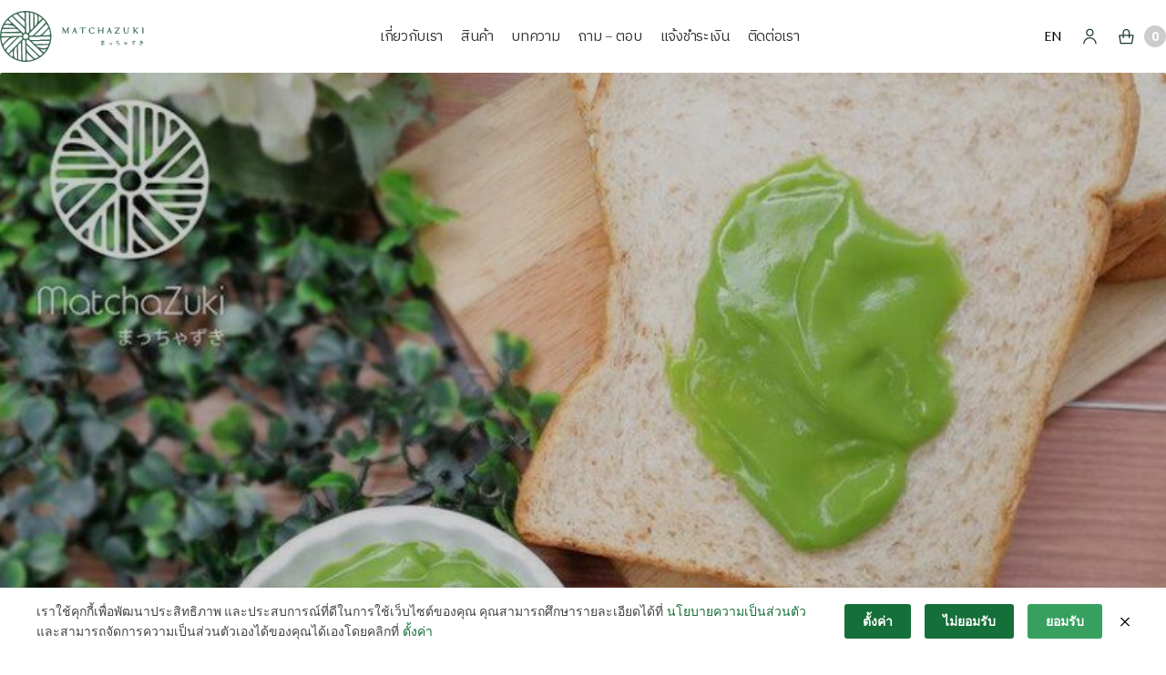

--- FILE ---
content_type: text/html; charset=UTF-8
request_url: https://matchazuki.com/matcha-milk-spread/
body_size: 33978
content:



<!doctype html>
<html dir="ltr" lang="th" prefix="og: https://ogp.me/ns#">
<head>
<meta charset="UTF-8">
<meta name="viewport" content="width=device-width, initial-scale=1">
<link rel="profile" href="https://gmpg.org/xfn/11">
<link rel="pingback" href="https://matchazuki.com/xmlrpc.php">

<title>วิธีทำ แยมชาเขียว Matcha Milk Spread - MATCHAZUKI</title>
	<style>img:is([sizes="auto" i], [sizes^="auto," i]) { contain-intrinsic-size: 3000px 1500px }</style>
	
		<!-- All in One SEO Pro 4.8.9 - aioseo.com -->
	<meta name="description" content="Matcha Milk Spread หรือ แยมชาเขียว สูตรของหวานง่ายๆสำหรับทานคู่ ขนมปัง หรือ บิสกิต เป็นอีกไอเดียสำหรับเมนูเช้า หรือของว่าง รับรองถูกใจคนรักมัทฉะ คลิกดูสูตรเลย" />
	<meta name="robots" content="max-image-preview:large" />
	<meta name="author" content="buildwebpro"/>
	<link rel="canonical" href="https://matchazuki.com/matcha-milk-spread/" />
	<meta name="generator" content="All in One SEO Pro (AIOSEO) 4.8.9" />
		<meta property="og:locale" content="th_TH" />
		<meta property="og:site_name" content="MATCHAZUKI - Crafted for Matcha Lover" />
		<meta property="og:type" content="article" />
		<meta property="og:title" content="วิธีทำ แยมชาเขียว Matcha Milk Spread - MATCHAZUKI" />
		<meta property="og:description" content="Matcha Milk Spread หรือ แยมชาเขียว สูตรของหวานง่ายๆสำหรับทานคู่ ขนมปัง หรือ บิสกิต เป็นอีกไอเดียสำหรับเมนูเช้า หรือของว่าง รับรองถูกใจคนรักมัทฉะ คลิกดูสูตรเลย" />
		<meta property="og:url" content="https://matchazuki.com/matcha-milk-spread/" />
		<meta property="article:published_time" content="2017-09-14T02:43:36+00:00" />
		<meta property="article:modified_time" content="2025-03-01T09:11:08+00:00" />
		<meta name="twitter:card" content="summary" />
		<meta name="twitter:title" content="วิธีทำ แยมชาเขียว Matcha Milk Spread - MATCHAZUKI" />
		<meta name="twitter:description" content="Matcha Milk Spread หรือ แยมชาเขียว สูตรของหวานง่ายๆสำหรับทานคู่ ขนมปัง หรือ บิสกิต เป็นอีกไอเดียสำหรับเมนูเช้า หรือของว่าง รับรองถูกใจคนรักมัทฉะ คลิกดูสูตรเลย" />
		<script type="application/ld+json" class="aioseo-schema">
			{"@context":"https:\/\/schema.org","@graph":[{"@type":"BlogPosting","@id":"https:\/\/matchazuki.com\/matcha-milk-spread\/#blogposting","name":"\u0e27\u0e34\u0e18\u0e35\u0e17\u0e33 \u0e41\u0e22\u0e21\u0e0a\u0e32\u0e40\u0e02\u0e35\u0e22\u0e27 Matcha Milk Spread - MATCHAZUKI","headline":"Matcha Milk Spread \u0e41\u0e22\u0e21\u0e0a\u0e32\u0e40\u0e02\u0e35\u0e22\u0e27","author":{"@id":"https:\/\/matchazuki.com\/author\/buildwebpro\/#author"},"publisher":{"@id":"https:\/\/matchazuki.com\/#organization"},"image":{"@type":"ImageObject","url":"https:\/\/storage.googleapis.com\/matchazuki-media\/2017\/09\/Matcha-Milk-Spread-.jpg","width":768,"height":576},"datePublished":"2017-09-14T09:43:36+07:00","dateModified":"2025-03-01T16:11:08+07:00","inLanguage":"th","mainEntityOfPage":{"@id":"https:\/\/matchazuki.com\/matcha-milk-spread\/#webpage"},"isPartOf":{"@id":"https:\/\/matchazuki.com\/matcha-milk-spread\/#webpage"},"articleSection":"\u0e2a\u0e39\u0e15\u0e23\u0e02\u0e19\u0e21\u0e2d\u0e1a, \u0e2a\u0e39\u0e15\u0e23\u0e07\u0e48\u0e32\u0e22\u0e46, \u0e2a\u0e39\u0e15\u0e23\u0e17\u0e31\u0e49\u0e07\u0e2b\u0e21\u0e14, #matchajam, #matchamilkspread, #\u0e41\u0e22\u0e21\u0e0a\u0e32\u0e40\u0e02\u0e35\u0e22\u0e27, #\u0e41\u0e22\u0e21\u0e21\u0e31\u0e17\u0e09\u0e30, matcha, Optional"},{"@type":"BreadcrumbList","@id":"https:\/\/matchazuki.com\/matcha-milk-spread\/#breadcrumblist","itemListElement":[{"@type":"ListItem","@id":"https:\/\/matchazuki.com#listItem","position":1,"name":"Home","item":"https:\/\/matchazuki.com","nextItem":{"@type":"ListItem","@id":"https:\/\/matchazuki.com\/category\/%e0%b8%aa%e0%b8%b9%e0%b8%95%e0%b8%a3%e0%b8%97%e0%b8%b1%e0%b9%89%e0%b8%87%e0%b8%ab%e0%b8%a1%e0%b8%94\/#listItem","name":"\u0e2a\u0e39\u0e15\u0e23\u0e17\u0e31\u0e49\u0e07\u0e2b\u0e21\u0e14"}},{"@type":"ListItem","@id":"https:\/\/matchazuki.com\/category\/%e0%b8%aa%e0%b8%b9%e0%b8%95%e0%b8%a3%e0%b8%97%e0%b8%b1%e0%b9%89%e0%b8%87%e0%b8%ab%e0%b8%a1%e0%b8%94\/#listItem","position":2,"name":"\u0e2a\u0e39\u0e15\u0e23\u0e17\u0e31\u0e49\u0e07\u0e2b\u0e21\u0e14","item":"https:\/\/matchazuki.com\/category\/%e0%b8%aa%e0%b8%b9%e0%b8%95%e0%b8%a3%e0%b8%97%e0%b8%b1%e0%b9%89%e0%b8%87%e0%b8%ab%e0%b8%a1%e0%b8%94\/","nextItem":{"@type":"ListItem","@id":"https:\/\/matchazuki.com\/category\/%e0%b8%aa%e0%b8%b9%e0%b8%95%e0%b8%a3%e0%b8%97%e0%b8%b1%e0%b9%89%e0%b8%87%e0%b8%ab%e0%b8%a1%e0%b8%94\/%e0%b8%aa%e0%b8%b9%e0%b8%95%e0%b8%a3%e0%b8%82%e0%b8%99%e0%b8%a1%e0%b8%ad%e0%b8%9a\/#listItem","name":"\u0e2a\u0e39\u0e15\u0e23\u0e02\u0e19\u0e21\u0e2d\u0e1a"},"previousItem":{"@type":"ListItem","@id":"https:\/\/matchazuki.com#listItem","name":"Home"}},{"@type":"ListItem","@id":"https:\/\/matchazuki.com\/category\/%e0%b8%aa%e0%b8%b9%e0%b8%95%e0%b8%a3%e0%b8%97%e0%b8%b1%e0%b9%89%e0%b8%87%e0%b8%ab%e0%b8%a1%e0%b8%94\/%e0%b8%aa%e0%b8%b9%e0%b8%95%e0%b8%a3%e0%b8%82%e0%b8%99%e0%b8%a1%e0%b8%ad%e0%b8%9a\/#listItem","position":3,"name":"\u0e2a\u0e39\u0e15\u0e23\u0e02\u0e19\u0e21\u0e2d\u0e1a","item":"https:\/\/matchazuki.com\/category\/%e0%b8%aa%e0%b8%b9%e0%b8%95%e0%b8%a3%e0%b8%97%e0%b8%b1%e0%b9%89%e0%b8%87%e0%b8%ab%e0%b8%a1%e0%b8%94\/%e0%b8%aa%e0%b8%b9%e0%b8%95%e0%b8%a3%e0%b8%82%e0%b8%99%e0%b8%a1%e0%b8%ad%e0%b8%9a\/","nextItem":{"@type":"ListItem","@id":"https:\/\/matchazuki.com\/matcha-milk-spread\/#listItem","name":"Matcha Milk Spread \u0e41\u0e22\u0e21\u0e0a\u0e32\u0e40\u0e02\u0e35\u0e22\u0e27"},"previousItem":{"@type":"ListItem","@id":"https:\/\/matchazuki.com\/category\/%e0%b8%aa%e0%b8%b9%e0%b8%95%e0%b8%a3%e0%b8%97%e0%b8%b1%e0%b9%89%e0%b8%87%e0%b8%ab%e0%b8%a1%e0%b8%94\/#listItem","name":"\u0e2a\u0e39\u0e15\u0e23\u0e17\u0e31\u0e49\u0e07\u0e2b\u0e21\u0e14"}},{"@type":"ListItem","@id":"https:\/\/matchazuki.com\/matcha-milk-spread\/#listItem","position":4,"name":"Matcha Milk Spread \u0e41\u0e22\u0e21\u0e0a\u0e32\u0e40\u0e02\u0e35\u0e22\u0e27","previousItem":{"@type":"ListItem","@id":"https:\/\/matchazuki.com\/category\/%e0%b8%aa%e0%b8%b9%e0%b8%95%e0%b8%a3%e0%b8%97%e0%b8%b1%e0%b9%89%e0%b8%87%e0%b8%ab%e0%b8%a1%e0%b8%94\/%e0%b8%aa%e0%b8%b9%e0%b8%95%e0%b8%a3%e0%b8%82%e0%b8%99%e0%b8%a1%e0%b8%ad%e0%b8%9a\/#listItem","name":"\u0e2a\u0e39\u0e15\u0e23\u0e02\u0e19\u0e21\u0e2d\u0e1a"}}]},{"@type":"Organization","@id":"https:\/\/matchazuki.com\/#organization","name":"wordpress","description":"Crafted for Matcha Lover","url":"https:\/\/matchazuki.com\/"},{"@type":"Person","@id":"https:\/\/matchazuki.com\/author\/buildwebpro\/#author","url":"https:\/\/matchazuki.com\/author\/buildwebpro\/","name":"buildwebpro","image":{"@type":"ImageObject","@id":"https:\/\/matchazuki.com\/matcha-milk-spread\/#authorImage","url":"https:\/\/secure.gravatar.com\/avatar\/960cbb0160a57912134518a502a57485de8c40115587c5388976ec5a813caabc?s=96&d=mm&r=g","width":96,"height":96,"caption":"buildwebpro"}},{"@type":"WebPage","@id":"https:\/\/matchazuki.com\/matcha-milk-spread\/#webpage","url":"https:\/\/matchazuki.com\/matcha-milk-spread\/","name":"\u0e27\u0e34\u0e18\u0e35\u0e17\u0e33 \u0e41\u0e22\u0e21\u0e0a\u0e32\u0e40\u0e02\u0e35\u0e22\u0e27 Matcha Milk Spread - MATCHAZUKI","description":"Matcha Milk Spread \u0e2b\u0e23\u0e37\u0e2d \u0e41\u0e22\u0e21\u0e0a\u0e32\u0e40\u0e02\u0e35\u0e22\u0e27 \u0e2a\u0e39\u0e15\u0e23\u0e02\u0e2d\u0e07\u0e2b\u0e27\u0e32\u0e19\u0e07\u0e48\u0e32\u0e22\u0e46\u0e2a\u0e33\u0e2b\u0e23\u0e31\u0e1a\u0e17\u0e32\u0e19\u0e04\u0e39\u0e48 \u0e02\u0e19\u0e21\u0e1b\u0e31\u0e07 \u0e2b\u0e23\u0e37\u0e2d \u0e1a\u0e34\u0e2a\u0e01\u0e34\u0e15 \u0e40\u0e1b\u0e47\u0e19\u0e2d\u0e35\u0e01\u0e44\u0e2d\u0e40\u0e14\u0e35\u0e22\u0e2a\u0e33\u0e2b\u0e23\u0e31\u0e1a\u0e40\u0e21\u0e19\u0e39\u0e40\u0e0a\u0e49\u0e32 \u0e2b\u0e23\u0e37\u0e2d\u0e02\u0e2d\u0e07\u0e27\u0e48\u0e32\u0e07 \u0e23\u0e31\u0e1a\u0e23\u0e2d\u0e07\u0e16\u0e39\u0e01\u0e43\u0e08\u0e04\u0e19\u0e23\u0e31\u0e01\u0e21\u0e31\u0e17\u0e09\u0e30 \u0e04\u0e25\u0e34\u0e01\u0e14\u0e39\u0e2a\u0e39\u0e15\u0e23\u0e40\u0e25\u0e22","inLanguage":"th","isPartOf":{"@id":"https:\/\/matchazuki.com\/#website"},"breadcrumb":{"@id":"https:\/\/matchazuki.com\/matcha-milk-spread\/#breadcrumblist"},"author":{"@id":"https:\/\/matchazuki.com\/author\/buildwebpro\/#author"},"creator":{"@id":"https:\/\/matchazuki.com\/author\/buildwebpro\/#author"},"image":{"@type":"ImageObject","url":"https:\/\/storage.googleapis.com\/matchazuki-media\/2017\/09\/Matcha-Milk-Spread-.jpg","@id":"https:\/\/matchazuki.com\/matcha-milk-spread\/#mainImage","width":768,"height":576},"primaryImageOfPage":{"@id":"https:\/\/matchazuki.com\/matcha-milk-spread\/#mainImage"},"datePublished":"2017-09-14T09:43:36+07:00","dateModified":"2025-03-01T16:11:08+07:00"},{"@type":"WebSite","@id":"https:\/\/matchazuki.com\/#website","url":"https:\/\/matchazuki.com\/","name":"MATCHAZUKI","description":"Crafted for Matcha Lover","inLanguage":"th","publisher":{"@id":"https:\/\/matchazuki.com\/#organization"}}]}
		</script>
		<!-- All in One SEO Pro -->

<link rel="alternate" hreflang="en" href="https://matchazuki.com/matcha-milk-spread/?lang=en" />
<link rel="alternate" hreflang="th" href="https://matchazuki.com/matcha-milk-spread/" />
<link rel="alternate" hreflang="x-default" href="https://matchazuki.com/matcha-milk-spread/" />
<meta name="viewport" content="width=device-width, initial-scale=1.0, maximum-scale=1.0, user-scalable=0"><link rel='dns-prefetch' href='//fonts.googleapis.com' />
<link rel="alternate" type="application/rss+xml" title="MATCHAZUKI &raquo; ฟีด" href="https://matchazuki.com/feed/" />
<link rel="alternate" type="application/rss+xml" title="MATCHAZUKI &raquo; ฟีดความเห็น" href="https://matchazuki.com/comments/feed/" />
<script>
window._wpemojiSettings = {"baseUrl":"https:\/\/s.w.org\/images\/core\/emoji\/16.0.1\/72x72\/","ext":".png","svgUrl":"https:\/\/s.w.org\/images\/core\/emoji\/16.0.1\/svg\/","svgExt":".svg","source":{"concatemoji":"https:\/\/matchazuki.com\/wp-includes\/js\/wp-emoji-release.min.js?ver=6.8.3"}};
/*! This file is auto-generated */
!function(s,n){var o,i,e;function c(e){try{var t={supportTests:e,timestamp:(new Date).valueOf()};sessionStorage.setItem(o,JSON.stringify(t))}catch(e){}}function p(e,t,n){e.clearRect(0,0,e.canvas.width,e.canvas.height),e.fillText(t,0,0);var t=new Uint32Array(e.getImageData(0,0,e.canvas.width,e.canvas.height).data),a=(e.clearRect(0,0,e.canvas.width,e.canvas.height),e.fillText(n,0,0),new Uint32Array(e.getImageData(0,0,e.canvas.width,e.canvas.height).data));return t.every(function(e,t){return e===a[t]})}function u(e,t){e.clearRect(0,0,e.canvas.width,e.canvas.height),e.fillText(t,0,0);for(var n=e.getImageData(16,16,1,1),a=0;a<n.data.length;a++)if(0!==n.data[a])return!1;return!0}function f(e,t,n,a){switch(t){case"flag":return n(e,"\ud83c\udff3\ufe0f\u200d\u26a7\ufe0f","\ud83c\udff3\ufe0f\u200b\u26a7\ufe0f")?!1:!n(e,"\ud83c\udde8\ud83c\uddf6","\ud83c\udde8\u200b\ud83c\uddf6")&&!n(e,"\ud83c\udff4\udb40\udc67\udb40\udc62\udb40\udc65\udb40\udc6e\udb40\udc67\udb40\udc7f","\ud83c\udff4\u200b\udb40\udc67\u200b\udb40\udc62\u200b\udb40\udc65\u200b\udb40\udc6e\u200b\udb40\udc67\u200b\udb40\udc7f");case"emoji":return!a(e,"\ud83e\udedf")}return!1}function g(e,t,n,a){var r="undefined"!=typeof WorkerGlobalScope&&self instanceof WorkerGlobalScope?new OffscreenCanvas(300,150):s.createElement("canvas"),o=r.getContext("2d",{willReadFrequently:!0}),i=(o.textBaseline="top",o.font="600 32px Arial",{});return e.forEach(function(e){i[e]=t(o,e,n,a)}),i}function t(e){var t=s.createElement("script");t.src=e,t.defer=!0,s.head.appendChild(t)}"undefined"!=typeof Promise&&(o="wpEmojiSettingsSupports",i=["flag","emoji"],n.supports={everything:!0,everythingExceptFlag:!0},e=new Promise(function(e){s.addEventListener("DOMContentLoaded",e,{once:!0})}),new Promise(function(t){var n=function(){try{var e=JSON.parse(sessionStorage.getItem(o));if("object"==typeof e&&"number"==typeof e.timestamp&&(new Date).valueOf()<e.timestamp+604800&&"object"==typeof e.supportTests)return e.supportTests}catch(e){}return null}();if(!n){if("undefined"!=typeof Worker&&"undefined"!=typeof OffscreenCanvas&&"undefined"!=typeof URL&&URL.createObjectURL&&"undefined"!=typeof Blob)try{var e="postMessage("+g.toString()+"("+[JSON.stringify(i),f.toString(),p.toString(),u.toString()].join(",")+"));",a=new Blob([e],{type:"text/javascript"}),r=new Worker(URL.createObjectURL(a),{name:"wpTestEmojiSupports"});return void(r.onmessage=function(e){c(n=e.data),r.terminate(),t(n)})}catch(e){}c(n=g(i,f,p,u))}t(n)}).then(function(e){for(var t in e)n.supports[t]=e[t],n.supports.everything=n.supports.everything&&n.supports[t],"flag"!==t&&(n.supports.everythingExceptFlag=n.supports.everythingExceptFlag&&n.supports[t]);n.supports.everythingExceptFlag=n.supports.everythingExceptFlag&&!n.supports.flag,n.DOMReady=!1,n.readyCallback=function(){n.DOMReady=!0}}).then(function(){return e}).then(function(){var e;n.supports.everything||(n.readyCallback(),(e=n.source||{}).concatemoji?t(e.concatemoji):e.wpemoji&&e.twemoji&&(t(e.twemoji),t(e.wpemoji)))}))}((window,document),window._wpemojiSettings);
</script>
<link rel='stylesheet' id='woocommerce-smart-coupons-available-coupons-block-css' href='https://matchazuki.com/wp-content/plugins/woocommerce-smart-coupons/blocks/build/style-woocommerce-smart-coupons-available-coupons-block.css?ver=9.43.0' media='all' />
<link rel='stylesheet' id='wp-components-css' href='https://matchazuki.com/wp-includes/css/dist/components/style.min.css?ver=6.8.3' media='all' />
<link rel='stylesheet' id='woocommerce-smart-coupons-send-coupon-form-block-css' href='https://matchazuki.com/wp-content/plugins/woocommerce-smart-coupons/blocks/build/style-woocommerce-smart-coupons-send-coupon-form-block.css?ver=9.43.0' media='all' />
<link rel='stylesheet' id='woocommerce-smart-coupons-action-tab-frontend-css' href='https://matchazuki.com/wp-content/plugins/woocommerce-smart-coupons/blocks/build/style-woocommerce-smart-coupons-action-tab-frontend.css?ver=9.43.0' media='all' />
<style id='wp-emoji-styles-inline-css'>

	img.wp-smiley, img.emoji {
		display: inline !important;
		border: none !important;
		box-shadow: none !important;
		height: 1em !important;
		width: 1em !important;
		margin: 0 0.07em !important;
		vertical-align: -0.1em !important;
		background: none !important;
		padding: 0 !important;
	}
</style>
<link rel='stylesheet' id='wp-block-library-css' href='https://matchazuki.com/wp-includes/css/dist/block-library/style.min.css?ver=6.8.3' media='all' />
<style id='wp-block-library-theme-inline-css'>
.wp-block-audio :where(figcaption){color:#555;font-size:13px;text-align:center}.is-dark-theme .wp-block-audio :where(figcaption){color:#ffffffa6}.wp-block-audio{margin:0 0 1em}.wp-block-code{border:1px solid #ccc;border-radius:4px;font-family:Menlo,Consolas,monaco,monospace;padding:.8em 1em}.wp-block-embed :where(figcaption){color:#555;font-size:13px;text-align:center}.is-dark-theme .wp-block-embed :where(figcaption){color:#ffffffa6}.wp-block-embed{margin:0 0 1em}.blocks-gallery-caption{color:#555;font-size:13px;text-align:center}.is-dark-theme .blocks-gallery-caption{color:#ffffffa6}:root :where(.wp-block-image figcaption){color:#555;font-size:13px;text-align:center}.is-dark-theme :root :where(.wp-block-image figcaption){color:#ffffffa6}.wp-block-image{margin:0 0 1em}.wp-block-pullquote{border-bottom:4px solid;border-top:4px solid;color:currentColor;margin-bottom:1.75em}.wp-block-pullquote cite,.wp-block-pullquote footer,.wp-block-pullquote__citation{color:currentColor;font-size:.8125em;font-style:normal;text-transform:uppercase}.wp-block-quote{border-left:.25em solid;margin:0 0 1.75em;padding-left:1em}.wp-block-quote cite,.wp-block-quote footer{color:currentColor;font-size:.8125em;font-style:normal;position:relative}.wp-block-quote:where(.has-text-align-right){border-left:none;border-right:.25em solid;padding-left:0;padding-right:1em}.wp-block-quote:where(.has-text-align-center){border:none;padding-left:0}.wp-block-quote.is-large,.wp-block-quote.is-style-large,.wp-block-quote:where(.is-style-plain){border:none}.wp-block-search .wp-block-search__label{font-weight:700}.wp-block-search__button{border:1px solid #ccc;padding:.375em .625em}:where(.wp-block-group.has-background){padding:1.25em 2.375em}.wp-block-separator.has-css-opacity{opacity:.4}.wp-block-separator{border:none;border-bottom:2px solid;margin-left:auto;margin-right:auto}.wp-block-separator.has-alpha-channel-opacity{opacity:1}.wp-block-separator:not(.is-style-wide):not(.is-style-dots){width:100px}.wp-block-separator.has-background:not(.is-style-dots){border-bottom:none;height:1px}.wp-block-separator.has-background:not(.is-style-wide):not(.is-style-dots){height:2px}.wp-block-table{margin:0 0 1em}.wp-block-table td,.wp-block-table th{word-break:normal}.wp-block-table :where(figcaption){color:#555;font-size:13px;text-align:center}.is-dark-theme .wp-block-table :where(figcaption){color:#ffffffa6}.wp-block-video :where(figcaption){color:#555;font-size:13px;text-align:center}.is-dark-theme .wp-block-video :where(figcaption){color:#ffffffa6}.wp-block-video{margin:0 0 1em}:root :where(.wp-block-template-part.has-background){margin-bottom:0;margin-top:0;padding:1.25em 2.375em}
</style>
<style id='classic-theme-styles-inline-css'>
/*! This file is auto-generated */
.wp-block-button__link{color:#fff;background-color:#32373c;border-radius:9999px;box-shadow:none;text-decoration:none;padding:calc(.667em + 2px) calc(1.333em + 2px);font-size:1.125em}.wp-block-file__button{background:#32373c;color:#fff;text-decoration:none}
</style>
<link rel='stylesheet' id='storefront-gutenberg-blocks-css' href='https://matchazuki.com/wp-content/themes/storefront/assets/css/base/gutenberg-blocks.css?ver=4.6.1' media='all' />
<style id='storefront-gutenberg-blocks-inline-css'>

				.wp-block-button__link:not(.has-text-color) {
					color: #333333;
				}

				.wp-block-button__link:not(.has-text-color):hover,
				.wp-block-button__link:not(.has-text-color):focus,
				.wp-block-button__link:not(.has-text-color):active {
					color: #333333;
				}

				.wp-block-button__link:not(.has-background) {
					background-color: #eeeeee;
				}

				.wp-block-button__link:not(.has-background):hover,
				.wp-block-button__link:not(.has-background):focus,
				.wp-block-button__link:not(.has-background):active {
					border-color: #d5d5d5;
					background-color: #d5d5d5;
				}

				.wc-block-grid__products .wc-block-grid__product .wp-block-button__link {
					background-color: #eeeeee;
					border-color: #eeeeee;
					color: #333333;
				}

				.wp-block-quote footer,
				.wp-block-quote cite,
				.wp-block-quote__citation {
					color: #6d6d6d;
				}

				.wp-block-pullquote cite,
				.wp-block-pullquote footer,
				.wp-block-pullquote__citation {
					color: #6d6d6d;
				}

				.wp-block-image figcaption {
					color: #6d6d6d;
				}

				.wp-block-separator.is-style-dots::before {
					color: #333333;
				}

				.wp-block-file a.wp-block-file__button {
					color: #333333;
					background-color: #eeeeee;
					border-color: #eeeeee;
				}

				.wp-block-file a.wp-block-file__button:hover,
				.wp-block-file a.wp-block-file__button:focus,
				.wp-block-file a.wp-block-file__button:active {
					color: #333333;
					background-color: #d5d5d5;
				}

				.wp-block-code,
				.wp-block-preformatted pre {
					color: #6d6d6d;
				}

				.wp-block-table:not( .has-background ):not( .is-style-stripes ) tbody tr:nth-child(2n) td {
					background-color: #fdfdfd;
				}

				.wp-block-cover .wp-block-cover__inner-container h1:not(.has-text-color),
				.wp-block-cover .wp-block-cover__inner-container h2:not(.has-text-color),
				.wp-block-cover .wp-block-cover__inner-container h3:not(.has-text-color),
				.wp-block-cover .wp-block-cover__inner-container h4:not(.has-text-color),
				.wp-block-cover .wp-block-cover__inner-container h5:not(.has-text-color),
				.wp-block-cover .wp-block-cover__inner-container h6:not(.has-text-color) {
					color: #000000;
				}

				.wc-block-components-price-slider__range-input-progress,
				.rtl .wc-block-components-price-slider__range-input-progress {
					--range-color: #7f54b3;
				}

				/* Target only IE11 */
				@media all and (-ms-high-contrast: none), (-ms-high-contrast: active) {
					.wc-block-components-price-slider__range-input-progress {
						background: #7f54b3;
					}
				}

				.wc-block-components-button:not(.is-link) {
					background-color: #333333;
					color: #ffffff;
				}

				.wc-block-components-button:not(.is-link):hover,
				.wc-block-components-button:not(.is-link):focus,
				.wc-block-components-button:not(.is-link):active {
					background-color: #1a1a1a;
					color: #ffffff;
				}

				.wc-block-components-button:not(.is-link):disabled {
					background-color: #333333;
					color: #ffffff;
				}

				.wc-block-cart__submit-container {
					background-color: #ffffff;
				}

				.wc-block-cart__submit-container::before {
					color: rgba(220,220,220,0.5);
				}

				.wc-block-components-order-summary-item__quantity {
					background-color: #ffffff;
					border-color: #6d6d6d;
					box-shadow: 0 0 0 2px #ffffff;
					color: #6d6d6d;
				}
			
</style>
<style id='global-styles-inline-css'>
:root{--wp--preset--aspect-ratio--square: 1;--wp--preset--aspect-ratio--4-3: 4/3;--wp--preset--aspect-ratio--3-4: 3/4;--wp--preset--aspect-ratio--3-2: 3/2;--wp--preset--aspect-ratio--2-3: 2/3;--wp--preset--aspect-ratio--16-9: 16/9;--wp--preset--aspect-ratio--9-16: 9/16;--wp--preset--color--black: #000000;--wp--preset--color--cyan-bluish-gray: #abb8c3;--wp--preset--color--white: #ffffff;--wp--preset--color--pale-pink: #f78da7;--wp--preset--color--vivid-red: #cf2e2e;--wp--preset--color--luminous-vivid-orange: #ff6900;--wp--preset--color--luminous-vivid-amber: #fcb900;--wp--preset--color--light-green-cyan: #7bdcb5;--wp--preset--color--vivid-green-cyan: #00d084;--wp--preset--color--pale-cyan-blue: #8ed1fc;--wp--preset--color--vivid-cyan-blue: #0693e3;--wp--preset--color--vivid-purple: #9b51e0;--wp--preset--gradient--vivid-cyan-blue-to-vivid-purple: linear-gradient(135deg,rgba(6,147,227,1) 0%,rgb(155,81,224) 100%);--wp--preset--gradient--light-green-cyan-to-vivid-green-cyan: linear-gradient(135deg,rgb(122,220,180) 0%,rgb(0,208,130) 100%);--wp--preset--gradient--luminous-vivid-amber-to-luminous-vivid-orange: linear-gradient(135deg,rgba(252,185,0,1) 0%,rgba(255,105,0,1) 100%);--wp--preset--gradient--luminous-vivid-orange-to-vivid-red: linear-gradient(135deg,rgba(255,105,0,1) 0%,rgb(207,46,46) 100%);--wp--preset--gradient--very-light-gray-to-cyan-bluish-gray: linear-gradient(135deg,rgb(238,238,238) 0%,rgb(169,184,195) 100%);--wp--preset--gradient--cool-to-warm-spectrum: linear-gradient(135deg,rgb(74,234,220) 0%,rgb(151,120,209) 20%,rgb(207,42,186) 40%,rgb(238,44,130) 60%,rgb(251,105,98) 80%,rgb(254,248,76) 100%);--wp--preset--gradient--blush-light-purple: linear-gradient(135deg,rgb(255,206,236) 0%,rgb(152,150,240) 100%);--wp--preset--gradient--blush-bordeaux: linear-gradient(135deg,rgb(254,205,165) 0%,rgb(254,45,45) 50%,rgb(107,0,62) 100%);--wp--preset--gradient--luminous-dusk: linear-gradient(135deg,rgb(255,203,112) 0%,rgb(199,81,192) 50%,rgb(65,88,208) 100%);--wp--preset--gradient--pale-ocean: linear-gradient(135deg,rgb(255,245,203) 0%,rgb(182,227,212) 50%,rgb(51,167,181) 100%);--wp--preset--gradient--electric-grass: linear-gradient(135deg,rgb(202,248,128) 0%,rgb(113,206,126) 100%);--wp--preset--gradient--midnight: linear-gradient(135deg,rgb(2,3,129) 0%,rgb(40,116,252) 100%);--wp--preset--font-size--small: 14px;--wp--preset--font-size--medium: 23px;--wp--preset--font-size--large: 26px;--wp--preset--font-size--x-large: 42px;--wp--preset--font-size--normal: 16px;--wp--preset--font-size--huge: 37px;--wp--preset--spacing--20: 0.44rem;--wp--preset--spacing--30: 0.67rem;--wp--preset--spacing--40: 1rem;--wp--preset--spacing--50: 1.5rem;--wp--preset--spacing--60: 2.25rem;--wp--preset--spacing--70: 3.38rem;--wp--preset--spacing--80: 5.06rem;--wp--preset--shadow--natural: 6px 6px 9px rgba(0, 0, 0, 0.2);--wp--preset--shadow--deep: 12px 12px 50px rgba(0, 0, 0, 0.4);--wp--preset--shadow--sharp: 6px 6px 0px rgba(0, 0, 0, 0.2);--wp--preset--shadow--outlined: 6px 6px 0px -3px rgba(255, 255, 255, 1), 6px 6px rgba(0, 0, 0, 1);--wp--preset--shadow--crisp: 6px 6px 0px rgba(0, 0, 0, 1);}:root :where(.is-layout-flow) > :first-child{margin-block-start: 0;}:root :where(.is-layout-flow) > :last-child{margin-block-end: 0;}:root :where(.is-layout-flow) > *{margin-block-start: 24px;margin-block-end: 0;}:root :where(.is-layout-constrained) > :first-child{margin-block-start: 0;}:root :where(.is-layout-constrained) > :last-child{margin-block-end: 0;}:root :where(.is-layout-constrained) > *{margin-block-start: 24px;margin-block-end: 0;}:root :where(.is-layout-flex){gap: 24px;}:root :where(.is-layout-grid){gap: 24px;}body .is-layout-flex{display: flex;}.is-layout-flex{flex-wrap: wrap;align-items: center;}.is-layout-flex > :is(*, div){margin: 0;}body .is-layout-grid{display: grid;}.is-layout-grid > :is(*, div){margin: 0;}.has-black-color{color: var(--wp--preset--color--black) !important;}.has-cyan-bluish-gray-color{color: var(--wp--preset--color--cyan-bluish-gray) !important;}.has-white-color{color: var(--wp--preset--color--white) !important;}.has-pale-pink-color{color: var(--wp--preset--color--pale-pink) !important;}.has-vivid-red-color{color: var(--wp--preset--color--vivid-red) !important;}.has-luminous-vivid-orange-color{color: var(--wp--preset--color--luminous-vivid-orange) !important;}.has-luminous-vivid-amber-color{color: var(--wp--preset--color--luminous-vivid-amber) !important;}.has-light-green-cyan-color{color: var(--wp--preset--color--light-green-cyan) !important;}.has-vivid-green-cyan-color{color: var(--wp--preset--color--vivid-green-cyan) !important;}.has-pale-cyan-blue-color{color: var(--wp--preset--color--pale-cyan-blue) !important;}.has-vivid-cyan-blue-color{color: var(--wp--preset--color--vivid-cyan-blue) !important;}.has-vivid-purple-color{color: var(--wp--preset--color--vivid-purple) !important;}.has-black-background-color{background-color: var(--wp--preset--color--black) !important;}.has-cyan-bluish-gray-background-color{background-color: var(--wp--preset--color--cyan-bluish-gray) !important;}.has-white-background-color{background-color: var(--wp--preset--color--white) !important;}.has-pale-pink-background-color{background-color: var(--wp--preset--color--pale-pink) !important;}.has-vivid-red-background-color{background-color: var(--wp--preset--color--vivid-red) !important;}.has-luminous-vivid-orange-background-color{background-color: var(--wp--preset--color--luminous-vivid-orange) !important;}.has-luminous-vivid-amber-background-color{background-color: var(--wp--preset--color--luminous-vivid-amber) !important;}.has-light-green-cyan-background-color{background-color: var(--wp--preset--color--light-green-cyan) !important;}.has-vivid-green-cyan-background-color{background-color: var(--wp--preset--color--vivid-green-cyan) !important;}.has-pale-cyan-blue-background-color{background-color: var(--wp--preset--color--pale-cyan-blue) !important;}.has-vivid-cyan-blue-background-color{background-color: var(--wp--preset--color--vivid-cyan-blue) !important;}.has-vivid-purple-background-color{background-color: var(--wp--preset--color--vivid-purple) !important;}.has-black-border-color{border-color: var(--wp--preset--color--black) !important;}.has-cyan-bluish-gray-border-color{border-color: var(--wp--preset--color--cyan-bluish-gray) !important;}.has-white-border-color{border-color: var(--wp--preset--color--white) !important;}.has-pale-pink-border-color{border-color: var(--wp--preset--color--pale-pink) !important;}.has-vivid-red-border-color{border-color: var(--wp--preset--color--vivid-red) !important;}.has-luminous-vivid-orange-border-color{border-color: var(--wp--preset--color--luminous-vivid-orange) !important;}.has-luminous-vivid-amber-border-color{border-color: var(--wp--preset--color--luminous-vivid-amber) !important;}.has-light-green-cyan-border-color{border-color: var(--wp--preset--color--light-green-cyan) !important;}.has-vivid-green-cyan-border-color{border-color: var(--wp--preset--color--vivid-green-cyan) !important;}.has-pale-cyan-blue-border-color{border-color: var(--wp--preset--color--pale-cyan-blue) !important;}.has-vivid-cyan-blue-border-color{border-color: var(--wp--preset--color--vivid-cyan-blue) !important;}.has-vivid-purple-border-color{border-color: var(--wp--preset--color--vivid-purple) !important;}.has-vivid-cyan-blue-to-vivid-purple-gradient-background{background: var(--wp--preset--gradient--vivid-cyan-blue-to-vivid-purple) !important;}.has-light-green-cyan-to-vivid-green-cyan-gradient-background{background: var(--wp--preset--gradient--light-green-cyan-to-vivid-green-cyan) !important;}.has-luminous-vivid-amber-to-luminous-vivid-orange-gradient-background{background: var(--wp--preset--gradient--luminous-vivid-amber-to-luminous-vivid-orange) !important;}.has-luminous-vivid-orange-to-vivid-red-gradient-background{background: var(--wp--preset--gradient--luminous-vivid-orange-to-vivid-red) !important;}.has-very-light-gray-to-cyan-bluish-gray-gradient-background{background: var(--wp--preset--gradient--very-light-gray-to-cyan-bluish-gray) !important;}.has-cool-to-warm-spectrum-gradient-background{background: var(--wp--preset--gradient--cool-to-warm-spectrum) !important;}.has-blush-light-purple-gradient-background{background: var(--wp--preset--gradient--blush-light-purple) !important;}.has-blush-bordeaux-gradient-background{background: var(--wp--preset--gradient--blush-bordeaux) !important;}.has-luminous-dusk-gradient-background{background: var(--wp--preset--gradient--luminous-dusk) !important;}.has-pale-ocean-gradient-background{background: var(--wp--preset--gradient--pale-ocean) !important;}.has-electric-grass-gradient-background{background: var(--wp--preset--gradient--electric-grass) !important;}.has-midnight-gradient-background{background: var(--wp--preset--gradient--midnight) !important;}.has-small-font-size{font-size: var(--wp--preset--font-size--small) !important;}.has-medium-font-size{font-size: var(--wp--preset--font-size--medium) !important;}.has-large-font-size{font-size: var(--wp--preset--font-size--large) !important;}.has-x-large-font-size{font-size: var(--wp--preset--font-size--x-large) !important;}
:root :where(.wp-block-pullquote){font-size: 1.5em;line-height: 1.6;}
</style>
<link rel='stylesheet' id='contact-form-7-css' href='https://matchazuki.com/wp-content/plugins/contact-form-7/includes/css/styles.css?ver=6.1.2' media='all' />
<style id='woocommerce-inline-inline-css'>
.woocommerce form .form-row .required { visibility: visible; }
</style>
<link rel='stylesheet' id='wpml-legacy-horizontal-list-0-css' href='https://matchazuki.com/wp-content/plugins/sitepress-multilingual-cms/templates/language-switchers/legacy-list-horizontal/style.min.css?ver=1' media='all' />
<style id='wpml-legacy-horizontal-list-0-inline-css'>
.wpml-ls-statics-footer a, .wpml-ls-statics-footer .wpml-ls-sub-menu a, .wpml-ls-statics-footer .wpml-ls-sub-menu a:link, .wpml-ls-statics-footer li:not(.wpml-ls-current-language) .wpml-ls-link, .wpml-ls-statics-footer li:not(.wpml-ls-current-language) .wpml-ls-link:link {color:#444444;background-color:#ffffff;}.wpml-ls-statics-footer .wpml-ls-sub-menu a:hover,.wpml-ls-statics-footer .wpml-ls-sub-menu a:focus, .wpml-ls-statics-footer .wpml-ls-sub-menu a:link:hover, .wpml-ls-statics-footer .wpml-ls-sub-menu a:link:focus {color:#000000;background-color:#eeeeee;}.wpml-ls-statics-footer .wpml-ls-current-language > a {color:#444444;background-color:#ffffff;}.wpml-ls-statics-footer .wpml-ls-current-language:hover>a, .wpml-ls-statics-footer .wpml-ls-current-language>a:focus {color:#000000;background-color:#eeeeee;}
</style>
<link rel='stylesheet' id='seed-confirm-css-css' href='https://matchazuki.com/wp-content/plugins/seed-confirm-pro-2/assets/css/seed-confirm.css?ver=2.4.6' media='all' />
<link rel='stylesheet' id='woo-variation-swatches-css' href='https://matchazuki.com/wp-content/plugins/woo-variation-swatches/assets/css/frontend.min.css?ver=1757644223' media='all' />
<style id='woo-variation-swatches-inline-css'>
:root {
--wvs-tick:url("data:image/svg+xml;utf8,%3Csvg filter='drop-shadow(0px 0px 2px rgb(0 0 0 / .8))' xmlns='http://www.w3.org/2000/svg'  viewBox='0 0 30 30'%3E%3Cpath fill='none' stroke='%23ffffff' stroke-linecap='round' stroke-linejoin='round' stroke-width='4' d='M4 16L11 23 27 7'/%3E%3C/svg%3E");

--wvs-cross:url("data:image/svg+xml;utf8,%3Csvg filter='drop-shadow(0px 0px 5px rgb(255 255 255 / .6))' xmlns='http://www.w3.org/2000/svg' width='72px' height='72px' viewBox='0 0 24 24'%3E%3Cpath fill='none' stroke='%23ff0000' stroke-linecap='round' stroke-width='0.6' d='M5 5L19 19M19 5L5 19'/%3E%3C/svg%3E");
--wvs-single-product-item-width:80px;
--wvs-single-product-item-height:80px;
--wvs-single-product-item-font-size:16px}
</style>
<link rel='stylesheet' id='brands-styles-css' href='https://matchazuki.com/wp-content/plugins/woocommerce/assets/css/brands.css?ver=10.3.0' media='all' />
<link rel='stylesheet' id='ourmaincss-css' href='https://matchazuki.com/wp-content/themes/storefront-child-theme-master/build/index.css?ver=0.1.22' media='all' />
<link rel='stylesheet' id='cs-storefront-style-css' href='https://matchazuki.com/wp-content/themes/storefront-child-theme-master/assets/css/style-dist.css?ver=0.1.22' media='all' />
<link rel='stylesheet' id='storefront-style-css' href='https://matchazuki.com/wp-content/themes/storefront/style.css?ver=4.6.1' media='all' />
<style id='storefront-style-inline-css'>

			.main-navigation ul li a,
			.site-title a,
			ul.menu li a,
			.site-branding h1 a,
			button.menu-toggle,
			button.menu-toggle:hover,
			.handheld-navigation .dropdown-toggle {
				color: #333333;
			}

			button.menu-toggle,
			button.menu-toggle:hover {
				border-color: #333333;
			}

			.main-navigation ul li a:hover,
			.main-navigation ul li:hover > a,
			.site-title a:hover,
			.site-header ul.menu li.current-menu-item > a {
				color: #747474;
			}

			table:not( .has-background ) th {
				background-color: #f8f8f8;
			}

			table:not( .has-background ) tbody td {
				background-color: #fdfdfd;
			}

			table:not( .has-background ) tbody tr:nth-child(2n) td,
			fieldset,
			fieldset legend {
				background-color: #fbfbfb;
			}

			.site-header,
			.secondary-navigation ul ul,
			.main-navigation ul.menu > li.menu-item-has-children:after,
			.secondary-navigation ul.menu ul,
			.storefront-handheld-footer-bar,
			.storefront-handheld-footer-bar ul li > a,
			.storefront-handheld-footer-bar ul li.search .site-search,
			button.menu-toggle,
			button.menu-toggle:hover {
				background-color: #ffffff;
			}

			p.site-description,
			.site-header,
			.storefront-handheld-footer-bar {
				color: #404040;
			}

			button.menu-toggle:after,
			button.menu-toggle:before,
			button.menu-toggle span:before {
				background-color: #333333;
			}

			h1, h2, h3, h4, h5, h6, .wc-block-grid__product-title {
				color: #333333;
			}

			.widget h1 {
				border-bottom-color: #333333;
			}

			body,
			.secondary-navigation a {
				color: #6d6d6d;
			}

			.widget-area .widget a,
			.hentry .entry-header .posted-on a,
			.hentry .entry-header .post-author a,
			.hentry .entry-header .post-comments a,
			.hentry .entry-header .byline a {
				color: #727272;
			}

			a {
				color: #7f54b3;
			}

			a:focus,
			button:focus,
			.button.alt:focus,
			input:focus,
			textarea:focus,
			input[type="button"]:focus,
			input[type="reset"]:focus,
			input[type="submit"]:focus,
			input[type="email"]:focus,
			input[type="tel"]:focus,
			input[type="url"]:focus,
			input[type="password"]:focus,
			input[type="search"]:focus {
				outline-color: #7f54b3;
			}

			button, input[type="button"], input[type="reset"], input[type="submit"], .button, .widget a.button {
				background-color: #eeeeee;
				border-color: #eeeeee;
				color: #333333;
			}

			button:hover, input[type="button"]:hover, input[type="reset"]:hover, input[type="submit"]:hover, .button:hover, .widget a.button:hover {
				background-color: #d5d5d5;
				border-color: #d5d5d5;
				color: #333333;
			}

			button.alt, input[type="button"].alt, input[type="reset"].alt, input[type="submit"].alt, .button.alt, .widget-area .widget a.button.alt {
				background-color: #333333;
				border-color: #333333;
				color: #ffffff;
			}

			button.alt:hover, input[type="button"].alt:hover, input[type="reset"].alt:hover, input[type="submit"].alt:hover, .button.alt:hover, .widget-area .widget a.button.alt:hover {
				background-color: #1a1a1a;
				border-color: #1a1a1a;
				color: #ffffff;
			}

			.pagination .page-numbers li .page-numbers.current {
				background-color: #e6e6e6;
				color: #636363;
			}

			#comments .comment-list .comment-content .comment-text {
				background-color: #f8f8f8;
			}

			.site-footer {
				background-color: #f0f0f0;
				color: #6d6d6d;
			}

			.site-footer a:not(.button):not(.components-button) {
				color: #333333;
			}

			.site-footer .storefront-handheld-footer-bar a:not(.button):not(.components-button) {
				color: #333333;
			}

			.site-footer h1, .site-footer h2, .site-footer h3, .site-footer h4, .site-footer h5, .site-footer h6, .site-footer .widget .widget-title, .site-footer .widget .widgettitle {
				color: #333333;
			}

			.page-template-template-homepage.has-post-thumbnail .type-page.has-post-thumbnail .entry-title {
				color: #000000;
			}

			.page-template-template-homepage.has-post-thumbnail .type-page.has-post-thumbnail .entry-content {
				color: #000000;
			}

			@media screen and ( min-width: 768px ) {
				.secondary-navigation ul.menu a:hover {
					color: #595959;
				}

				.secondary-navigation ul.menu a {
					color: #404040;
				}

				.main-navigation ul.menu ul.sub-menu,
				.main-navigation ul.nav-menu ul.children {
					background-color: #f0f0f0;
				}

				.site-header {
					border-bottom-color: #f0f0f0;
				}
			}
</style>
<link rel='stylesheet' id='storefront-icons-css' href='https://matchazuki.com/wp-content/themes/storefront/assets/css/base/icons.css?ver=4.6.1' media='all' />
<link rel='stylesheet' id='storefront-fonts-css' href='https://fonts.googleapis.com/css?family=Source+Sans+Pro%3A400%2C300%2C300italic%2C400italic%2C600%2C700%2C900&#038;subset=latin%2Clatin-ext&#038;ver=4.6.1' media='all' />
<link rel='stylesheet' id='designil-pdpa-public-css' href='https://matchazuki.com/wp-content/plugins/designil-pdpa/public/assets/css/designil-pdpa-public.min.css?ver=2.2.9' media='all' />
<link rel='stylesheet' id='designil-pdpa-style-css' href='https://matchazuki.com/wp-content/designil-pdpa/designil-pdpa-style_th.min.css?ver=1782572281' media='all' />
<link rel='stylesheet' id='storefront-woocommerce-style-css' href='https://matchazuki.com/wp-content/themes/storefront/assets/css/woocommerce/woocommerce.css?ver=4.6.1' media='all' />
<style id='storefront-woocommerce-style-inline-css'>
@font-face {
				font-family: star;
				src: url(https://matchazuki.com/wp-content/plugins/woocommerce/assets/fonts/star.eot);
				src:
					url(https://matchazuki.com/wp-content/plugins/woocommerce/assets/fonts/star.eot?#iefix) format("embedded-opentype"),
					url(https://matchazuki.com/wp-content/plugins/woocommerce/assets/fonts/star.woff) format("woff"),
					url(https://matchazuki.com/wp-content/plugins/woocommerce/assets/fonts/star.ttf) format("truetype"),
					url(https://matchazuki.com/wp-content/plugins/woocommerce/assets/fonts/star.svg#star) format("svg");
				font-weight: 400;
				font-style: normal;
			}
			@font-face {
				font-family: WooCommerce;
				src: url(https://matchazuki.com/wp-content/plugins/woocommerce/assets/fonts/WooCommerce.eot);
				src:
					url(https://matchazuki.com/wp-content/plugins/woocommerce/assets/fonts/WooCommerce.eot?#iefix) format("embedded-opentype"),
					url(https://matchazuki.com/wp-content/plugins/woocommerce/assets/fonts/WooCommerce.woff) format("woff"),
					url(https://matchazuki.com/wp-content/plugins/woocommerce/assets/fonts/WooCommerce.ttf) format("truetype"),
					url(https://matchazuki.com/wp-content/plugins/woocommerce/assets/fonts/WooCommerce.svg#WooCommerce) format("svg");
				font-weight: 400;
				font-style: normal;
			}

			a.cart-contents,
			.site-header-cart .widget_shopping_cart a {
				color: #333333;
			}

			a.cart-contents:hover,
			.site-header-cart .widget_shopping_cart a:hover,
			.site-header-cart:hover > li > a {
				color: #747474;
			}

			table.cart td.product-remove,
			table.cart td.actions {
				border-top-color: #ffffff;
			}

			.storefront-handheld-footer-bar ul li.cart .count {
				background-color: #333333;
				color: #ffffff;
				border-color: #ffffff;
			}

			.woocommerce-tabs ul.tabs li.active a,
			ul.products li.product .price,
			.onsale,
			.wc-block-grid__product-onsale,
			.widget_search form:before,
			.widget_product_search form:before {
				color: #6d6d6d;
			}

			.woocommerce-breadcrumb a,
			a.woocommerce-review-link,
			.product_meta a {
				color: #727272;
			}

			.wc-block-grid__product-onsale,
			.onsale {
				border-color: #6d6d6d;
			}

			.star-rating span:before,
			.quantity .plus, .quantity .minus,
			p.stars a:hover:after,
			p.stars a:after,
			.star-rating span:before,
			#payment .payment_methods li input[type=radio]:first-child:checked+label:before {
				color: #7f54b3;
			}

			.widget_price_filter .ui-slider .ui-slider-range,
			.widget_price_filter .ui-slider .ui-slider-handle {
				background-color: #7f54b3;
			}

			.order_details {
				background-color: #f8f8f8;
			}

			.order_details > li {
				border-bottom: 1px dotted #e3e3e3;
			}

			.order_details:before,
			.order_details:after {
				background: -webkit-linear-gradient(transparent 0,transparent 0),-webkit-linear-gradient(135deg,#f8f8f8 33.33%,transparent 33.33%),-webkit-linear-gradient(45deg,#f8f8f8 33.33%,transparent 33.33%)
			}

			#order_review {
				background-color: #ffffff;
			}

			#payment .payment_methods > li .payment_box,
			#payment .place-order {
				background-color: #fafafa;
			}

			#payment .payment_methods > li:not(.woocommerce-notice) {
				background-color: #f5f5f5;
			}

			#payment .payment_methods > li:not(.woocommerce-notice):hover {
				background-color: #f0f0f0;
			}

			.woocommerce-pagination .page-numbers li .page-numbers.current {
				background-color: #e6e6e6;
				color: #636363;
			}

			.wc-block-grid__product-onsale,
			.onsale,
			.woocommerce-pagination .page-numbers li .page-numbers:not(.current) {
				color: #6d6d6d;
			}

			p.stars a:before,
			p.stars a:hover~a:before,
			p.stars.selected a.active~a:before {
				color: #6d6d6d;
			}

			p.stars.selected a.active:before,
			p.stars:hover a:before,
			p.stars.selected a:not(.active):before,
			p.stars.selected a.active:before {
				color: #7f54b3;
			}

			.single-product div.product .woocommerce-product-gallery .woocommerce-product-gallery__trigger {
				background-color: #eeeeee;
				color: #333333;
			}

			.single-product div.product .woocommerce-product-gallery .woocommerce-product-gallery__trigger:hover {
				background-color: #d5d5d5;
				border-color: #d5d5d5;
				color: #333333;
			}

			.button.added_to_cart:focus,
			.button.wc-forward:focus {
				outline-color: #7f54b3;
			}

			.added_to_cart,
			.site-header-cart .widget_shopping_cart a.button,
			.wc-block-grid__products .wc-block-grid__product .wp-block-button__link {
				background-color: #eeeeee;
				border-color: #eeeeee;
				color: #333333;
			}

			.added_to_cart:hover,
			.site-header-cart .widget_shopping_cart a.button:hover,
			.wc-block-grid__products .wc-block-grid__product .wp-block-button__link:hover {
				background-color: #d5d5d5;
				border-color: #d5d5d5;
				color: #333333;
			}

			.added_to_cart.alt, .added_to_cart, .widget a.button.checkout {
				background-color: #333333;
				border-color: #333333;
				color: #ffffff;
			}

			.added_to_cart.alt:hover, .added_to_cart:hover, .widget a.button.checkout:hover {
				background-color: #1a1a1a;
				border-color: #1a1a1a;
				color: #ffffff;
			}

			.button.loading {
				color: #eeeeee;
			}

			.button.loading:hover {
				background-color: #eeeeee;
			}

			.button.loading:after {
				color: #333333;
			}

			@media screen and ( min-width: 768px ) {
				.site-header-cart .widget_shopping_cart,
				.site-header .product_list_widget li .quantity {
					color: #404040;
				}

				.site-header-cart .widget_shopping_cart .buttons,
				.site-header-cart .widget_shopping_cart .total {
					background-color: #f5f5f5;
				}

				.site-header-cart .widget_shopping_cart {
					background-color: #f0f0f0;
				}
			}
				.storefront-product-pagination a {
					color: #6d6d6d;
					background-color: #ffffff;
				}
				.storefront-sticky-add-to-cart {
					color: #6d6d6d;
					background-color: #ffffff;
				}

				.storefront-sticky-add-to-cart a:not(.button) {
					color: #333333;
				}

				.coupon-container {
					background-color: #eeeeee !important;
				}

				.coupon-content {
					border-color: #333333 !important;
					color: #333333;
				}

				.sd-buttons-transparent.woocommerce .coupon-content,
				.sd-buttons-transparent.woocommerce-page .coupon-content {
					border-color: #eeeeee !important;
				}
</style>
<link rel='stylesheet' id='storefront-child-style-css' href='https://matchazuki.com/wp-content/themes/storefront-child-theme-master/style.css?ver=1.0.0' media='all' />
<link rel='stylesheet' id='storefront-woocommerce-brands-style-css' href='https://matchazuki.com/wp-content/themes/storefront/assets/css/woocommerce/extensions/brands.css?ver=4.6.1' media='all' />
<link rel='stylesheet' id='storefront-woocommerce-smart-coupons-style-css' href='https://matchazuki.com/wp-content/themes/storefront/assets/css/woocommerce/extensions/smart-coupons.css?ver=4.6.1' media='all' />
<style id='themecomplete-extra-css-inline-css'>
.woocommerce #content table.cart img.epo-upload-image, .woocommerce table.cart img.epo-upload-image, .woocommerce-page #content table.cart img.epo-upload-image, .woocommerce-page table.cart img.epo-upload-image, .epo-upload-image {max-width: calc(70% - 0.5em)  !important;max-height: none !important;}

</style>
<script id="wpml-cookie-js-extra">
var wpml_cookies = {"wp-wpml_current_language":{"value":"th","expires":1,"path":"\/"}};
var wpml_cookies = {"wp-wpml_current_language":{"value":"th","expires":1,"path":"\/"}};
</script>
<script src="https://matchazuki.com/wp-content/plugins/sitepress-multilingual-cms/res/js/cookies/language-cookie.js?ver=484900" id="wpml-cookie-js" defer data-wp-strategy="defer"></script>
<script src="https://matchazuki.com/wp-includes/js/jquery/jquery.min.js?ver=3.7.1" id="jquery-core-js"></script>
<script src="https://matchazuki.com/wp-includes/js/jquery/jquery-migrate.min.js?ver=3.4.1" id="jquery-migrate-js"></script>
<script src="https://matchazuki.com/wp-content/plugins/woocommerce/assets/js/jquery-blockui/jquery.blockUI.min.js?ver=2.7.0-wc.10.3.0" id="wc-jquery-blockui-js" defer data-wp-strategy="defer"></script>
<script id="wc-add-to-cart-js-extra">
var wc_add_to_cart_params = {"ajax_url":"\/wp-admin\/admin-ajax.php","wc_ajax_url":"\/?wc-ajax=%%endpoint%%","i18n_view_cart":"\u0e14\u0e39\u0e15\u0e30\u0e01\u0e23\u0e49\u0e32\u0e2a\u0e34\u0e19\u0e04\u0e49\u0e32","cart_url":"https:\/\/matchazuki.com\/cart\/","is_cart":"","cart_redirect_after_add":"yes"};
</script>
<script src="https://matchazuki.com/wp-content/plugins/woocommerce/assets/js/frontend/add-to-cart.min.js?ver=10.3.0" id="wc-add-to-cart-js" defer data-wp-strategy="defer"></script>
<script src="https://matchazuki.com/wp-content/plugins/woocommerce/assets/js/js-cookie/js.cookie.min.js?ver=2.1.4-wc.10.3.0" id="wc-js-cookie-js" defer data-wp-strategy="defer"></script>
<script id="woocommerce-js-extra">
var woocommerce_params = {"ajax_url":"\/wp-admin\/admin-ajax.php","wc_ajax_url":"\/?wc-ajax=%%endpoint%%","i18n_password_show":"Show password","i18n_password_hide":"Hide password"};
</script>
<script src="https://matchazuki.com/wp-content/plugins/woocommerce/assets/js/frontend/woocommerce.min.js?ver=10.3.0" id="woocommerce-js" defer data-wp-strategy="defer"></script>
<script id="wc-cart-fragments-js-extra">
var wc_cart_fragments_params = {"ajax_url":"\/wp-admin\/admin-ajax.php","wc_ajax_url":"\/?wc-ajax=%%endpoint%%","cart_hash_key":"wc_cart_hash_b4b906acbf8be1d18456fa03556802f9-th","fragment_name":"wc_fragments_b4b906acbf8be1d18456fa03556802f9","request_timeout":"5000"};
</script>
<script src="https://matchazuki.com/wp-content/plugins/woocommerce/assets/js/frontend/cart-fragments.min.js?ver=10.3.0" id="wc-cart-fragments-js" defer data-wp-strategy="defer"></script>
<link rel="https://api.w.org/" href="https://matchazuki.com/wp-json/" /><link rel="alternate" title="JSON" type="application/json" href="https://matchazuki.com/wp-json/wp/v2/posts/1812" /><link rel="EditURI" type="application/rsd+xml" title="RSD" href="https://matchazuki.com/xmlrpc.php?rsd" />
<meta name="generator" content="WordPress 6.8.3" />
<meta name="generator" content="WooCommerce 10.3.0" />
<link rel='shortlink' href='https://matchazuki.com/?p=1812' />
<link rel="alternate" title="oEmbed (JSON)" type="application/json+oembed" href="https://matchazuki.com/wp-json/oembed/1.0/embed?url=https%3A%2F%2Fmatchazuki.com%2Fmatcha-milk-spread%2F" />
<link rel="alternate" title="oEmbed (XML)" type="text/xml+oembed" href="https://matchazuki.com/wp-json/oembed/1.0/embed?url=https%3A%2F%2Fmatchazuki.com%2Fmatcha-milk-spread%2F&#038;format=xml" />
<meta name="facebook-domain-verification" content="iicvorvkuc95qt8m2dibgum3lvfvlc" />

<!-- Google Tag Manager -->
<script>(function(w,d,s,l,i){w[l]=w[l]||[];w[l].push({'gtm.start':
new Date().getTime(),event:'gtm.js'});var f=d.getElementsByTagName(s)[0],
j=d.createElement(s),dl=l!='dataLayer'?'&l='+l:'';j.async=true;j.src=
'https://www.googletagmanager.com/gtm.js?id='+i+dl;f.parentNode.insertBefore(j,f);
})(window,document,'script','dataLayer','GTM-P4CBD25');</script>
<!-- End Google Tag Manager -->
<meta name="generator" content="WPML ver:4.8.4 stt:1,52;" />
  <link rel="preconnect" href="https://fonts.googleapis.com">
  <link href="https://fonts.googleapis.com/css2?family=IBM+Plex+Sans+Thai:wght@300;400;500;700&display=swap" rel="stylesheet">
	<noscript><style>.woocommerce-product-gallery{ opacity: 1 !important; }</style></noscript>
	<link rel="icon" href="https://storage.googleapis.com/matchazuki-media/2020/09/cropped-logo-matcha-1-1-50x50.png" sizes="32x32" />
<link rel="icon" href="https://storage.googleapis.com/matchazuki-media/2020/09/cropped-logo-matcha-1-1-300x300.png" sizes="192x192" />
<link rel="apple-touch-icon" href="https://storage.googleapis.com/matchazuki-media/2020/09/cropped-logo-matcha-1-1-300x300.png" />
<meta name="msapplication-TileImage" content="https://storage.googleapis.com/matchazuki-media/2020/09/cropped-logo-matcha-1-1-300x300.png" />
		<style id="wp-custom-css">
			.wpml-ls-statics-footer.wpml-ls.wpml-ls-legacy-list-horizontal{display:none;}		</style>
		</head>

<body class="wp-singular post-template-default single single-post postid-1812 single-format-standard wp-embed-responsive wp-theme-storefront wp-child-theme-storefront-child-theme-master theme-storefront woocommerce-no-js woo-variation-swatches wvs-behavior-blur wvs-theme-storefront-child-theme-master wvs-show-label wvs-tooltip group-blog storefront-secondary-navigation storefront-align-wide right-sidebar woocommerce-active">

<!-- Google Tag Manager (noscript) -->
<noscript><iframe src="https://www.googletagmanager.com/ns.html?id=GTM-P4CBD25"
height="0" width="0" style="display:none;visibility:hidden"></iframe></noscript>
<!-- End Google Tag Manager (noscript) -->

<div id="page" class="hfeed site">
	
	<header id="masthead" class="site-header" role="banner" style="">

		  <div class="container mx-auto h-full flex justify-between items-center p-4 xl:p-0">
    <div class="logo-container">
      <a href="https://matchazuki.com">
        <picture>
          <source media="(max-width: 1024px)" srcset="https://matchazuki.com/wp-content/themes/storefront-child-theme-master/assets/images/logo.svg" />
          <source media="(min-width: 1024px)" srcset="https://matchazuki.com/wp-content/themes/storefront-child-theme-master/assets/images/logo-full.svg" />
          <img src="https://matchazuki.com/wp-content/themes/storefront-child-theme-master/assets/images/logo.svg" alt="Matchazuki Logo" />
        </picture>
      </a>
    </div>
    <nav id="site-navigation" class="main-navigation" role="navigation" aria-label="Primary Navigation">
      <button class="menu-toggle ml-4 px-2 py-3">
        <div class="mr-1">Menu</div><svg width="20" height="20" viewBox="0 0 20 20" fill="none" xmlns="//www.w3.org/2000/svg">
  <path fill-rule="evenodd" clip-rule="evenodd" d="M11.032 6.65199L17.1094 12.7294L16.2255 13.6133L10.1481 7.53587C10.0667 7.45451 9.93481 7.45451 9.85345 7.53587L3.77604 13.6133L2.89216 12.7294L8.96957 6.65199C9.53908 6.08247 10.4624 6.08247 11.032 6.65199Z" fill="#16362F"/>
</svg>      </button>
      <div class="primary-navigation">
        <div class="menu-primary-menu-container"><ul id="menu-primary-menu" class="menu"><li id="menu-item-12089" class="menu-item menu-item-type-post_type menu-item-object-page menu-item-12089"><a href="https://matchazuki.com/about-us/">เกี่ยวกับเรา</a></li>
<li id="menu-item-37017" class="menu-item menu-item-type-custom menu-item-object-custom menu-item-37017"><a href="https://matchazuki.com/shop">สินค้า</a></li>
<li id="menu-item-70938" class="menu-item menu-item-type-post_type menu-item-object-page menu-item-70938"><a href="https://matchazuki.com/blog/">บทความ</a></li>
<li id="menu-item-18449" class="menu-item menu-item-type-post_type menu-item-object-page menu-item-18449"><a href="https://matchazuki.com/faq/">ถาม – ตอบ</a></li>
<li id="menu-item-12443" class="menu-item menu-item-type-post_type menu-item-object-page menu-item-12443"><a href="https://matchazuki.com/confirm-payment/">แจ้งชำระเงิน</a></li>
<li id="menu-item-224" class="add-border-contact menu-item menu-item-type-post_type menu-item-object-page menu-item-224"><a href="https://matchazuki.com/contact-us/">ติดต่อเรา</a></li>
</ul></div>
<div class="wpml-ls-statics-shortcode_actions wpml-ls wpml-ls-legacy-list-horizontal">
	<ul role="menu"><li class="wpml-ls-slot-shortcode_actions wpml-ls-item wpml-ls-item-en wpml-ls-first-item wpml-ls-item-legacy-list-horizontal" role="none">
				<a href="https://matchazuki.com/matcha-milk-spread/?lang=en" class="wpml-ls-link" role="menuitem"  aria-label="สลับไปยัง EN(EN)" title="สลับไปยัง EN(EN)" >
                    <span class="wpml-ls-native" lang="en">EN</span></a>
			</li><li class="wpml-ls-slot-shortcode_actions wpml-ls-item wpml-ls-item-th wpml-ls-current-language wpml-ls-last-item wpml-ls-item-legacy-list-horizontal" role="none">
				<a href="https://matchazuki.com/matcha-milk-spread/" class="wpml-ls-link" role="menuitem" >
                    <span class="wpml-ls-native" role="menuitem">TH</span></a>
			</li></ul>
</div>
      </div>

    </nav>
    <div class="control-container">

                <a href="https://matchazuki.com/matcha-milk-spread/?lang=en" class="control-button lang">en</a>
            <a href="https://matchazuki.com/my-account/" class="control-button">  <svg width="20" height="20" viewBox="0 0 20 20" fill="none" xmlns="//www.w3.org/2000/svg">
    <path fill-rule="evenodd" clip-rule="evenodd" d="M14.5713 5.83342C14.5713 8.1346 12.7058 10.0001 10.4047 10.0001C8.10347 10.0001 6.23799 8.1346 6.23799 5.83342C6.23799 3.53223 8.10347 1.66675 10.4047 1.66675C12.7058 1.66675 14.5713 3.53223 14.5713 5.83342ZM13.3213 5.83342C13.3213 7.44425 12.0155 8.75008 10.4047 8.75008C8.79383 8.75008 7.48799 7.44425 7.48799 5.83342C7.48799 4.22258 8.79383 2.91675 10.4047 2.91675C12.0155 2.91675 13.3213 4.22258 13.3213 5.83342Z" fill="#16362F" />
    <path d="M4.36299 18.3334C4.36299 14.9967 7.06794 12.2917 10.4047 12.2917C13.7414 12.2917 16.4463 14.9967 16.4463 18.3334H17.6963C17.6963 14.3063 14.4317 11.0417 10.4047 11.0417C6.37758 11.0417 3.11299 14.3063 3.11299 18.3334H4.36299Z" fill="#16362F" />
  </svg>
</a>
      <a href="https://matchazuki.com/cart/" class="control-button">  <svg width="20" height="20" viewBox="0 0 20 20" fill="none" xmlns="//www.w3.org/2000/svg">
    <path fill-rule="evenodd" clip-rule="evenodd" d="M6.44633 8.33333V5.83333C6.44633 3.64721 8.21854 1.875 10.4047 1.875C12.5908 1.875 14.363 3.64721 14.363 5.83333V8.33333H17.7543C18.2692 8.33333 18.6609 8.79572 18.5762 9.30367L17.1874 17.637C17.1204 18.0388 16.7727 18.3333 16.3654 18.3333H4.44391C4.03654 18.3333 3.68889 18.0388 3.62191 17.637L2.23303 9.30367C2.14837 8.79572 2.54007 8.33333 3.05502 8.33333H6.44633ZM7.69633 5.83333C7.69633 4.33756 8.9089 3.125 10.4047 3.125C11.9004 3.125 13.113 4.33756 13.113 5.83333V8.33333H7.69633V5.83333ZM6.44633 9.58333V11.6667H7.69633V9.58333H13.113V11.6667H14.363V9.58333H17.2624L16.0124 17.0833H4.79688L3.54688 9.58333H6.44633Z" fill="#16362F" />
  </svg>
</a>
      <div class="counter-cart">0</div>
    </div>
  </div>


	</header><!-- #masthead -->

	
	<div id="content" class="site-content" tabindex="-1">
		<div class="col-full">

		<div class="woocommerce"></div>
	<div id="primary" class="content-area">
		<main id="main" class="site-main" role="main">

		
<article id="post-1812" class="post-1812 post type-post status-publish format-standard has-post-thumbnail hentry category-209 category-381 category-208 tag-matchajam tag-matchamilkspread tag-464 tag-465 tag-matcha">

	  <div class="">
    <div class="cover-image-container">
              <img src="https://storage.googleapis.com/matchazuki-media/2017/09/Matcha-Milk-Spread-.jpg" alt="">
            <div class="container-with-padding detail-container">
        <div class="category-container">
                        <div class="category-item" style="color: ; background-color: ;">สูตรขนมอบ</div>
                          <div class="category-item" style="color: ; background-color: ;">สูตรง่ายๆ</div>
                          <div class="category-item" style="color: ; background-color: ;">สูตรทั้งหมด</div>
                              </div>
        <div class="typo-header">Matcha Milk Spread แยมชาเขียว</div>
        <div class="date">14 ก.ย. 17</div>
        <div class="share-container">
          <div class="typo-label-3">Share</div>
          <div class="button-transparent" type="copy"><svg width="16" height="16" viewBox="0 0 16 16" fill="none" xmlns="//www.w3.org/2000/svg">
  <path d="M5.33333 5C3.76853 5 2.5 6.26853 2.5 7.83333C2.5 9.39814 3.76853 10.6667 5.33333 10.6667H7.33333V11.6667H5.33333C3.21624 11.6667 1.5 9.95043 1.5 7.83333C1.5 5.71624 3.21624 4 5.33333 4H7.33333V5H5.33333Z" fill="white"/>
  <path d="M10.6667 5C12.2315 5 13.5 6.26853 13.5 7.83333C13.5 9.39814 12.2315 10.6667 10.6667 10.6667H8.66667V11.6667H10.6667C12.7838 11.6667 14.5 9.95043 14.5 7.83333C14.5 5.71624 12.7838 4 10.6667 4H8.66667V5H10.6667Z" fill="white"/>
  <path d="M5.33333 8.33333H10.6667V7.33333H5.33333V8.33333Z" fill="white"/>
</svg></div>
          <a class="button-transparent" href=""><svg width="16" height="16" viewBox="0 0 16 16" fill="none" xmlns="//www.w3.org/2000/svg">
<path d="M8.00153 4.58046C6.10973 4.58046 4.5838 6.10639 4.5838 7.9982C4.5838 9.89 6.10973 11.4159 8.00153 11.4159C9.89333 11.4159 11.4193 9.89 11.4193 7.9982C11.4193 6.10639 9.89333 4.58046 8.00153 4.58046ZM8.00153 10.2202C6.77899 10.2202 5.77955 9.22369 5.77955 7.99818C5.77955 6.77267 6.77602 5.77621 8.00153 5.77621C9.22703 5.77621 10.2235 6.77267 10.2235 7.99818C10.2235 9.22369 9.22406 10.2202 8.00153 10.2202ZM12.3562 4.44064C12.3562 4.88385 11.9993 5.23782 11.5591 5.23782C11.1159 5.23782 10.7619 4.88087 10.7619 4.44064C10.7619 4.00041 11.1188 3.64347 11.5591 3.64347C11.9993 3.64347 12.3562 4.00041 12.3562 4.44064ZM14.6199 5.24972C14.5693 4.18186 14.3254 3.23596 13.5431 2.45664C12.7638 1.67731 11.8179 1.4334 10.75 1.37986C9.64942 1.31739 6.35066 1.31739 5.25009 1.37986C4.18521 1.43042 3.2393 1.67434 2.457 2.45366C1.6747 3.23299 1.43376 4.17889 1.38022 5.24675C1.31776 6.34732 1.31776 9.64608 1.38022 10.7467C1.43079 11.8145 1.6747 12.7604 2.457 13.5397C3.2393 14.3191 4.18223 14.563 5.25009 14.6165C6.35066 14.679 9.64942 14.679 10.75 14.6165C11.8179 14.566 12.7638 14.322 13.5431 13.5397C14.3224 12.7604 14.5663 11.8145 14.6199 10.7467C14.6823 9.64608 14.6823 6.3503 14.6199 5.24972ZM13.198 11.9275C12.966 12.5106 12.5169 12.9597 11.9309 13.1947C11.0534 13.5427 8.97123 13.4624 8.00153 13.4624C7.03183 13.4624 4.94669 13.5397 4.07217 13.1947C3.48917 12.9627 3.04001 12.5135 2.80502 11.9275C2.457 11.0501 2.53732 8.96789 2.53732 7.99819C2.53732 7.0285 2.45998 4.94335 2.80502 4.06884C3.03704 3.48583 3.48619 3.03668 4.07217 2.80169C4.94966 2.45367 7.03183 2.53398 8.00153 2.53398C8.97123 2.53398 11.0564 2.45664 11.9309 2.80169C12.5139 3.0337 12.963 3.48286 13.198 4.06884C13.5461 4.94633 13.4657 7.0285 13.4657 7.99819C13.4657 8.96789 13.5461 11.053 13.198 11.9275Z" fill="white"/>
</svg></a>
          <a class="button-transparent" href="https://social-plugins.line.me/lineit/share?url=https://matchazuki.com/matcha-milk-spread/"><svg width="16" height="16" viewBox="0 0 16 16" fill="none" xmlns="//www.w3.org/2000/svg">
<path d="M14.6357 6.34452L14.6358 6.34448L14.6317 6.3103C14.6316 6.30972 14.6316 6.30927 14.6315 6.30868C14.6315 6.30819 14.6314 6.30774 14.6313 6.30725L14.6159 6.17874C14.6128 6.15293 14.6092 6.12352 14.6052 6.08997L14.6019 6.06327L14.5953 6.06408C14.4327 5.1391 13.9859 4.2613 13.2939 3.51178C12.6052 2.76586 11.7104 2.17691 10.7063 1.8086C9.84598 1.49304 8.93315 1.33301 7.99325 1.33301C6.72434 1.33301 5.49199 1.63144 4.42947 2.19602C2.38056 3.28466 1.17217 5.28569 1.35077 7.29391C1.44322 8.33309 1.85033 9.32227 2.52813 10.1546C3.16609 10.938 4.0291 11.5702 5.02382 11.9829C5.63543 12.2366 6.24016 12.3561 6.88046 12.4827L6.95542 12.4976C7.13172 12.5324 7.17912 12.5804 7.19135 12.5994C7.21396 12.6346 7.20214 12.7041 7.19306 12.7423C7.18469 12.7776 7.17606 12.8129 7.16743 12.8481C7.09867 13.1285 7.02759 13.4184 7.08343 13.738C7.14764 14.1055 7.3771 14.3162 7.71298 14.3163C7.71303 14.3163 7.71303 14.3163 7.71307 14.3163C8.07437 14.3163 8.48557 14.0739 8.75765 13.9136L8.79398 13.8922C9.4431 13.511 10.0546 13.081 10.5148 12.749C11.5219 12.0224 12.6634 11.1988 13.5192 10.1334C14.3809 9.06031 14.7869 7.68137 14.6357 6.34452ZM5.48556 8.37756H4.33527C4.16143 8.37756 4.02051 8.23664 4.02051 8.06281V5.64838C4.02051 5.47454 4.16143 5.33362 4.33527 5.33362C4.5091 5.33362 4.65002 5.47454 4.65002 5.64838V7.74805H5.48552C5.65935 7.74805 5.80027 7.88897 5.80027 8.06281C5.80031 8.23664 5.65939 8.37756 5.48556 8.37756ZM6.68554 8.05426C6.68554 8.2281 6.54462 8.36902 6.37078 8.36902C6.19695 8.36902 6.05603 8.2281 6.05603 8.05426V5.63983C6.05603 5.466 6.19695 5.32508 6.37078 5.32508C6.54462 5.32508 6.68554 5.466 6.68554 5.63983V8.05426ZM9.53064 8.05426C9.53064 8.19064 9.44283 8.31151 9.3131 8.35364C9.28109 8.36403 9.24831 8.36906 9.21593 8.36906C9.11706 8.36906 9.02155 8.32234 8.96116 8.2392L7.82773 6.67816V8.05431C7.82773 8.22814 7.68682 8.36906 7.51298 8.36906C7.33915 8.36906 7.19823 8.22814 7.19823 8.05431V5.70894C7.19823 5.57256 7.28604 5.4517 7.41577 5.40957C7.54554 5.36748 7.68758 5.41361 7.76771 5.524L8.90114 7.08505V5.63983C8.90114 5.466 9.04206 5.32508 9.21589 5.32508C9.38972 5.32508 9.53064 5.466 9.53064 5.63983V8.05426ZM11.8242 8.31947H10.2664C10.0925 8.31947 9.9516 8.17855 9.9516 8.00471V6.79754V5.59028C9.9516 5.41645 10.0925 5.27553 10.2664 5.27553H11.7758C11.9497 5.27553 12.0906 5.41645 12.0906 5.59028C12.0906 5.76411 11.9497 5.90503 11.7758 5.90503H10.5811V6.48279H11.5506C11.7245 6.48279 11.8654 6.62371 11.8654 6.79754C11.8654 6.97138 11.7245 7.1123 11.5506 7.1123H10.5811V7.68996H11.8242C11.998 7.68996 12.1389 7.83088 12.1389 8.00471C12.1389 8.17855 11.998 8.31947 11.8242 8.31947Z" fill="white"/>
</svg></a>
          <a class="button-transparent" href="https://www.facebook.com/sharer/sharer.php?u=https://matchazuki.com/matcha-milk-spread/"><svg width="16" height="16" viewBox="0 0 16 16" fill="none" xmlns="//www.w3.org/2000/svg">
<path d="M6.79718 14.6663V8.7028H4.66663V6.33301H6.79718V4.46582C6.79718 2.43717 8.1194 1.33301 10.05 1.33301C10.975 1.33301 11.7694 1.39811 12 1.42676V3.54655H10.6611C9.61107 3.54655 9.40829 4.0153 9.40829 4.7002V6.33301H11.7777L11.4527 8.7028H9.40829V14.6663H6.79718Z" fill="white"/>
</svg></a>
        </div>
      </div>
    </div>
    <div class="container-with-padding blog-detail-container">
      <div class="blog-detail-content-container">
          <div class="typo-body template-paragraph"><p>สำหรับคนรักชาเขียวที่อยากลองทำอะไรใหม่ ๆ ที่ทั้งง่ายและอร่อย ต้องลองเมนูนี้! -<strong>Matcha Milk Spread</strong> หรือแยมชาเขียว- ความหอมเข้มข้นของมัทฉะผสานกับความหวานละมุนของนม เป็นรสชาติที่เข้ากันอย่างลงตัว เหมาะสำหรับทาขนมหรือเพิ่มความอร่อยให้กับทุกเมนูเลยค่ะ ลองมาเตรียมส่วนผสม แล้วลองทำตามกันดูนะคะ</p>
</div>
<div class="typo-body template-list">
      <div class="title">ส่วนผสม</div>
  
      <ol>
<li>นมสด                                                   350 ml</li>
<li>น้ำตาลทรา<span class="text_exposed_show">ย                                        80 g</span></li>
<li><span class="text_exposed_show"><a href="https://matchazuki.com/?post_type=product&#038;p=13778">MATCHAZUKI เกรด Medium</a>         2 tsp</span></li>
<li><span class="text_exposed_show">วิปครีม                                                350 ml</span></li>
<li><span class="text_exposed_show">น้ำร้อนเล็กน้อย (สำหรับละลายผงมัทฉะ)</span></li>
</ol>
    <!-- <ol>
          </ol> -->
  </div><div class="typo-body template-list">
      <div class="title">วิธีการทำ</div>
  
      <ul>
<li><span style="font-family: var(--global-body-font-family);">นำผงมัทฉะ MATCHAZUKI เกรด Medium ผสมกับน้ำร้อนเล็กน้อย คนผสมให้เข้ากันดี แล้วพักไว้</span></li>
<li><span style="font-family: var(--global-body-font-family);">นำส่วนผสมที่เหลือ ผสมกันในหม้อ ตั้งไฟอ่อน คนให้ละลายและเดือดเบาๆ หลังจากนั้นเทส่วนผสมของมัทฉะที่ละลายดีแล้วลงไป </span></li>
<li><span style="font-family: var(--global-body-font-family);">คนส่วนผสมไปเรื่อยๆ จนนมเริ่มจับตัวเป็นก้อนและข้นขึ้น ระวังอย่าให้ไหม้นะคะ (ใช้เวลาประมาณ 30 นาที – 1 ชั่วโมง) ปิดไฟ พักให้เย็นลง แล้วเทลงภาชนะที่เตรียมไว้ (ควรนำขวดแก้วไปต้มหรือนึ่งก่อน จะทำให้เก็บได้นานขึ้นค่ะ)</span></li>
</ul>
    <!-- <ol>
          </ol> -->
  </div>  <div class="template-image"><img src="https://storage.googleapis.com/matchazuki-media/2017/09/Matcha-Milk-Spread-.jpg" alt=""></div>
        <!-- <div class="template-paragraph">สวัสดีครับ วันนี้เพจ MATCHAZUKI ผงมัทฉะเกรดพรีเมี่ยมจากญี่ปุ่น มีเมนูง่ายๆ ที่ทำได้ไม่ยากแต่อร่อย และใครๆก็ชื่นชอบมาฝากกันอีกแล้วครับ นั่นก็คือ#MatchaCookies หรือ #คุกกี้ชาเขียว นั่นเอง คุกกี้ชาเขียวเป็นขนมทานเล่น ที่อบออกมาแล้วหอมกลิ่นชาเขียวชัดเจนและให้รสชาติชาเขียวแบบเข้มข้น กรอบ แน่น กัดเพลิน เราไปดูส่วนผสมและวิธีทำกันดีกว่าครับ</div>
        <div class="typo-header-4 template-sub-title">ส่วนผสมสำคัญ</div>
        <div class="template-list">
          <div class="title">ส่วนที่ 1</div>
          <ol>
            <li>เนยสดชนิดจืด (ทิ้งไว้ให้เนยอยู่ในอุณหภูมิห้อง) 150 กรัม</li>
            <li>น้ำตาลไอซิ่ง 120 กรัม</li>
            <li>เกลือ 1/8 ช้อนชา</li>
            <li>ไข่ 1 ฟอง</li>
          </ol>
        </div>
        <div class="template-list">
          <div class="title">ส่วนที่ 2</div>
          <ol>
            <li>เนยสดชนิดจืด (ทิ้งไว้ให้เนยอยู่ในอุณหภูมิห้อง) 150 กรัม</li>
            <li>น้ำตาลไอซิ่ง 120 กรัม</li>
            <li>เกลือ 1/8 ช้อนชา</li>
            <li>ไข่ 1 ฟอง</li>
          </ol>
        </div>
        <div class="template-list">
          <div class="title">ส่วนที่ 3</div>
          <ol>
            <li>เนยสดชนิดจืด (ทิ้งไว้ให้เนยอยู่ในอุณหภูมิห้อง) 150 กรัม</li>
            <li>น้ำตาลไอซิ่ง 120 กรัม</li>
            <li>เกลือ 1/8 ช้อนชา</li>
            <li>ไข่ 1 ฟอง</li>
          </ol>
        </div>
        <div class="typo-header-4 template-sub-title">ขั้นตอนการทำ</div>
        <div class="template-list">
          <div class="title">ส่วนที่ 1</div>
          <ul>
            <li>เนยสดชนิดจืด (ทิ้งไว้ให้เนยอยู่ในอุณหภูมิห้อง) 150 กรัม</li>
            <li>น้ำตาลไอซิ่ง 120 กรัม</li>
            <li>เกลือ 1/8 ช้อนชา</li>
            <li>ไข่ 1 ฟอง</li>
          </ul>
        </div>
        <div class="template-bullet-list">
          <div class="title">ส่วนที่ 2</div>
          <ul>
            <li>แป้งเค้ก 145 กรัม</li>
            <li><a href="https://www.figma.com/exit?url=https%3A%2F%2Fmatchazuki.com%2Fproduct%2Fmatchazuki-classic-100g%2F">MATCHAZUKI Classic</a> 6 กรัม</li>
            <li>แป้งเค้ก 145 กรัม</li>
            <li>ผงฟู 2 กรัม</li>
            <li>ผงฟู 2 กรัม</li>
            <li><a href="https://www.figma.com/exit?url=https%3A%2F%2Fmatchazuki.com%2Fproduct%2Fmatchazuki-classic-100g%2F">MATCHAZUKI Genmaicha Leaf</a> 5 กรัม</li>
          </ul>
        </div>
        <div class="template-image"><img src="https://picsum.photos/656/380" alt=""></div>
        <div class="template-bullet-list">
          <ol>
            <li>หลังจากแช่ฟรีซไว้จนแป้งเซ็ตตัว นำแป้งออกมาแล้วใช้มือกดเล็กน้อย ก่อนใช้ไม้นวดแป้งรีดให้แป้งบางลง</li>
            <li>นำแผ่นแป้งเข้าช่องฟรีซอีกรอบ ทิ้งไว้ 30 นาที และนำแผ่นแป้งออกมา\n(ทำขั้นตอนเดียวกันกับทั้งแป้งมัทฉะ และแป้งเกนไมฉะ)</li>
            <li>ใช้พิมพ์วงกลม 5 เซนติเมตร กดบนแป้งมัทฉะ / เก็นไมฉะ ให้เป็นชิ้น ๆ</li>
            <li>วางแป้งลงบนแผ่นรองอบ air mat ลายตาราง และวาง air mat ทับด้านบนอีกรอบ</li>
          </ol>
        </div>
        <div class="template-image"><img src="https://picsum.photos/656/380" alt=""></div>
        <div class="template-bullet-list">
          <ol>
            <li>ใช้ปลายนิ้วกดเบา ๆ เพื่อให้คุกกี้มีลวดลายบริเวณผิว</li>
            <li>นำเข้าเตาอบ อุณหภูมิ 150℃ อบไว้นาน 15 นาที</li>
          </ol>
        </div>
        <div class="template-bullet-list">
          <div class="title">ส่วนที่ 3 (ไส้คุกกี้)</div>
          <ul>
            <li>ร่อนผงมัทฉะเกรด Classic ผสมในไวท์ช็อกโกแลตที่ละลายแล้ว คนส่วนผสมให้เข้ากัน</li>
            <li>บีบไส้บนแผ่นคุกกี้ที่อบเสร็จแล้ว 1 ชิ้น และประกบทับด้วยแผ่นคุกกี้อีก 1 ชิ้น</li>
          </ul>
        </div>
        <div class="template-image"><img src="https://picsum.photos/656/380" alt=""></div>
        <div class="template-paragraph">ได้เป็นคุกกี้มัทฉะพร้อมเสิร์ฟ ทานคู่กับชาร้อนหรือเย็นซักแก้ว\nหรือจะนำไปห่อเป็นของขวัญให้คนที่รักก็น่าประทับใจ 😃</div> -->
        <div class="blog-footer">
          <div class="typo-body-2">MATCHAZUKI – Crafted for matcha lover<br />
            “เพราะเราเลือกมัทฉะ อย่างคนที่รักมัทฉะ”<br />
            マッチャラブユー<br />
            <div>
              <a href="">#MatchaZuki</a>
              <a href="">#CraftedMatcha</a>
              <a href="">#MatchaLover</a>
            </div>
          </div>
          <div class="image-container"><svg width="16" height="16" viewBox="0 0 16 16" fill="none" xmlns="//www.w3.org/2000/svg">
  <path fill-rule="evenodd" clip-rule="evenodd" d="M0.5 7.99384C0.50353 5.87086 1.3442 3.83619 2.83719 2.33716C4.33017 0.838137 6.35325 -0.00252409 8.46163 5.6931e-06C9.51265 0.000734857 10.5531 0.211084 11.523 0.618905C12.4928 1.02673 13.3728 1.62394 14.1122 2.37608C14.8516 3.12821 15.4357 4.02036 15.8308 5.00104C16.226 5.98171 16.4242 7.03148 16.4143 8.08973C16.3932 12.3972 12.8179 15.9902 8.49645 15.9999C7.44884 16.0047 6.41061 15.8012 5.44126 15.4011C4.47192 15.001 3.59054 14.4122 2.84766 13.6684C2.10477 12.9246 1.51499 12.0405 1.11213 11.0667C0.709269 10.093 0.50125 9.04871 0.5 7.99384ZM8.21473 6.2205C8.25399 5.91529 8.11634 5.65232 7.86243 5.41335C7.51219 5.08375 7.17251 4.74289 6.8329 4.40212C6.68385 4.25256 6.53478 4.10297 6.38487 3.95439C5.70216 3.27699 5.01902 2.60006 4.33546 1.9236C4.32436 1.91266 4.31344 1.90095 4.30247 1.8892C4.23178 1.81346 4.15954 1.73604 4.03106 1.84972C3.90313 1.96286 3.77048 2.07052 3.63781 2.17821C3.54449 2.25395 3.45113 2.32974 3.35941 2.40742C3.18671 2.55378 3.18776 2.61402 3.35509 2.77663C4.75027 4.13229 6.1458 5.48768 7.54168 6.84279C7.76299 7.05752 8.05021 6.99045 8.16367 6.69854C8.21257 6.5443 8.22994 6.38168 8.21473 6.2205ZM10.0726 7.77629C10.26 7.77693 10.4455 7.73909 10.6178 7.66507C10.7901 7.59104 10.9457 7.48239 11.0748 7.34578C11.7453 6.65456 12.413 5.96063 13.0807 5.26671L13.0809 5.26648L13.0812 5.26621L13.0814 5.26603L13.0816 5.26585L13.0817 5.26566C13.5605 4.76804 14.0395 4.27028 14.5193 3.77367C14.5365 3.76121 14.551 3.74527 14.5617 3.72685C14.5724 3.70844 14.5792 3.68796 14.5816 3.66675C14.584 3.64554 14.582 3.62406 14.5756 3.60369C14.5693 3.58331 14.5588 3.5645 14.5448 3.54847C14.4331 3.35209 14.3085 3.16343 14.1719 2.98371C13.9107 2.67086 13.8624 2.66603 13.5901 2.96688C12.9781 3.64331 12.338 4.29234 11.6979 4.94135C11.4172 5.22603 11.1363 5.51077 10.858 5.79775C10.7267 5.93313 10.5948 6.068 10.463 6.20286C10.1772 6.49511 9.89154 6.78735 9.61131 7.08482C9.40098 7.30837 9.46513 7.59969 9.73575 7.73758C9.84377 7.77543 9.95892 7.78865 10.0726 7.77629ZM2.45652 12.4065C2.44994 12.4981 2.47803 12.5889 2.53516 12.6605C2.59607 12.7349 2.65763 12.8086 2.71921 12.8825L2.71936 12.8826L2.71951 12.8828C2.78385 12.96 2.84823 13.0371 2.91188 13.1149C3.03656 13.2673 3.14558 13.264 3.2865 13.1166C4.59552 11.7455 5.90782 10.3775 7.22338 9.01264C7.37307 8.85698 7.48045 8.69285 7.37949 8.46471C7.2797 8.23963 7.08398 8.20457 6.87248 8.20162C6.42203 8.19527 6.08504 8.44012 5.78579 8.73462C5.59618 8.92138 5.41741 9.11922 5.2386 9.31711C5.11922 9.44923 4.99983 9.58137 4.87717 9.71024C4.15839 10.4655 3.43735 11.2185 2.71406 11.9693C2.58188 12.0818 2.49125 12.2358 2.45652 12.4065ZM8.67056 9.61682C8.66582 9.7736 8.69363 9.92964 8.75222 10.075C8.81081 10.2203 8.8989 10.3517 9.01082 10.4608C9.36087 10.7991 9.70947 11.1388 10.0581 11.4785L10.0584 11.4788L10.0588 11.4792C10.2417 11.6575 10.4247 11.8358 10.6079 12.0139C11.25 12.6383 11.8927 13.2622 12.5359 13.8857C12.7605 14.1028 12.9008 14.1116 13.1486 13.9305C13.2672 13.8441 13.3822 13.752 13.497 13.6601L13.5275 13.6357C13.7223 13.4798 13.729 13.3841 13.5524 13.2113C13.3425 13.0057 13.1314 12.8012 12.9203 12.5968C12.8123 12.4921 12.7043 12.3875 12.5965 12.2827C11.5307 11.2479 10.465 10.2132 9.39934 9.17878C9.16389 8.95053 8.88077 8.99288 8.73412 9.27173C8.68682 9.3803 8.66514 9.49839 8.67056 9.61682ZM12.8617 9.1089V9.01841C13.1144 9.01841 13.3671 9.01886 13.6198 9.0193C14.2093 9.02034 14.799 9.02138 15.3886 9.01677C16.0324 9.01182 16.0339 9.00347 16.0243 8.34611C16.0205 8.08032 16.001 8.05996 15.7335 8.06373C14.804 8.0784 13.8745 8.0935 12.9449 8.10903C12.646 8.11401 12.3471 8.11926 12.0482 8.12451L12.0454 8.12456C11.3504 8.13677 10.6554 8.14898 9.96034 8.15786C9.86188 8.15655 9.7656 8.1871 9.68567 8.24501C9.60574 8.30291 9.54637 8.38512 9.51631 8.47953C9.43942 8.65437 9.5301 8.7705 9.63737 8.88793C9.70613 8.96335 9.79066 9.02247 9.88487 9.061C9.97907 9.09954 10.0806 9.11654 10.1821 9.11078C10.8255 9.1073 11.469 9.10792 12.1125 9.10853C12.3622 9.10877 12.6121 9.1089 12.8617 9.1089ZM8.39117 12.4586H8.29699C8.29699 11.5367 8.29664 10.6147 8.29594 9.69271C8.29663 9.59764 8.2888 9.5027 8.27257 9.40904C8.25829 9.32902 8.22123 9.25491 8.16588 9.19573C8.11053 9.13655 8.03928 9.09485 7.96081 9.07571C7.8872 9.05354 7.80856 9.05497 7.73578 9.0798C7.66301 9.10464 7.59971 9.15165 7.55465 9.21432C7.4911 9.28455 7.44234 9.36701 7.41129 9.45673C7.38024 9.54645 7.36756 9.64157 7.374 9.73636C7.38673 10.2983 7.39601 10.8608 7.40529 11.4233L7.40534 11.4264C7.40848 11.6167 7.41162 11.807 7.41489 11.9973C7.43304 13.0509 7.45124 14.1044 7.46946 15.1578C7.47472 15.4527 7.57813 15.5591 7.87481 15.5814C7.91293 15.5843 7.95071 15.5865 7.98849 15.5887L8.02498 15.5908L8.04892 15.5922C8.34572 15.6106 8.39141 15.5668 8.39141 15.2676C8.39102 14.3316 8.39101 13.3952 8.39117 12.4586ZM9.44668 2.74869C9.44724 2.15386 9.44781 1.559 9.44527 0.964096C9.44305 0.427103 9.43241 0.420516 8.89841 0.402044C8.6105 0.392043 8.51854 0.480051 8.52333 0.774667C8.55332 2.63932 8.58397 4.50394 8.61529 6.36851C8.6113 6.47109 8.63131 6.57317 8.67371 6.66653C8.70506 6.74531 8.7579 6.81356 8.82613 6.86338C8.89437 6.9132 8.97521 6.94257 9.05931 6.94809C9.23272 6.95374 9.33613 6.83043 9.4143 6.69466C9.4969 6.53836 9.53212 6.3611 9.51561 6.18484C9.49357 5.76755 9.48973 5.34995 9.48589 4.93234C9.48153 4.45775 9.47716 3.98314 9.44609 3.50894C9.44609 3.25561 9.44644 3.00202 9.44668 2.74869ZM4.04251 7.93525V7.86807C4.14575 7.86807 4.249 7.86836 4.35226 7.86865H4.35249H4.35276C4.58323 7.86931 4.81375 7.86996 5.04426 7.86736C5.6687 7.8603 6.29303 7.8523 6.91735 7.83865C7.19101 7.83265 7.38475 7.66699 7.39176 7.45202C7.3922 7.32632 7.34373 7.20544 7.25674 7.11527C7.16975 7.02511 7.05115 6.97283 6.92635 6.96963C6.83287 6.96186 6.73764 6.96256 6.64334 6.96339C4.90821 6.97829 3.17308 6.99347 1.43795 7.00892C0.942622 7.01316 0.930588 7.02351 0.896234 7.51885C0.895665 7.52676 0.895541 7.53469 0.895417 7.54262C0.895313 7.54934 0.895208 7.55605 0.894833 7.56274C0.879876 7.86065 0.954424 7.93619 1.25461 7.93595C2.18387 7.93485 3.11325 7.93462 4.04251 7.93525ZM8.70172 10.9439V10.9437C8.70179 10.8817 8.70187 10.8197 8.70187 10.7577C8.7712 10.7493 8.80375 10.7863 8.83415 10.8208C8.84144 10.8291 8.8486 10.8372 8.85611 10.8446C9.99539 11.9525 11.1342 13.0609 12.2727 14.1697C12.4849 14.3765 12.4801 14.4255 12.223 14.5613C12.0171 14.6696 11.809 14.7737 11.5987 14.8735C11.5153 14.9203 11.4188 14.9378 11.3244 14.923C11.23 14.9083 11.1433 14.8622 11.0779 14.7922C10.8975 14.6172 10.7162 14.4432 10.535 14.2691C10.1904 13.9383 9.84583 13.6075 9.50755 13.2704C9.24802 13.0174 9.04266 12.7136 8.9041 12.3777C8.76555 12.0418 8.69672 11.6809 8.70187 11.3172C8.7014 11.1929 8.70156 11.0687 8.70172 10.9445V10.9439ZM5.76055 8.25716C5.28376 8.20761 4.80197 8.26161 4.34768 8.41552C3.89339 8.56943 3.47717 8.81968 3.12712 9.14937C2.95133 9.32072 2.78207 9.49891 2.61281 9.67712C2.44027 9.85877 2.2677 10.0404 2.08821 10.2149C1.47242 10.8134 1.46774 11.0947 1.90756 11.8243C2.05643 12.0714 2.08482 12.0805 2.28312 11.875C2.91137 11.224 3.53846 10.572 4.16439 9.91909C4.43587 9.63647 4.70741 9.35372 4.98213 9.06766L4.99077 9.05867L5.0141 9.03437L5.0224 9.02573L5.76055 8.25716ZM8.20071 5.14403C8.20071 5.00897 8.19915 4.87835 8.19763 4.75082C8.1943 4.47075 8.19114 4.20566 8.20503 3.94145C8.21666 3.75469 8.1829 3.56789 8.10667 3.39723C8.03044 3.22657 7.91404 3.0772 7.76755 2.96206C7.44913 2.68391 7.14182 2.39424 6.84981 2.08715C6.57646 1.79967 6.29151 1.52318 6.00678 1.2469L5.98209 1.22295C5.88837 1.11821 5.76114 1.04989 5.62254 1.0299C5.48395 1.0099 5.34278 1.0395 5.22362 1.11352C5.17393 1.14036 5.12439 1.16749 5.07484 1.19462C4.93297 1.27231 4.79107 1.35001 4.64557 1.42073C4.50267 1.48992 4.48397 1.53933 4.61134 1.65981C5.00196 2.02989 5.38707 2.40589 5.77221 2.78192C5.91923 2.92545 6.06624 3.06899 6.21357 3.2122C6.59829 3.58682 6.98334 3.96103 7.37424 4.34093L7.37488 4.34155C7.64662 4.60565 7.9212 4.8725 8.20047 5.14415L8.20071 5.14403ZM11.3264 7.71876L11.2595 7.62765C11.362 7.53158 11.4654 7.43653 11.5689 7.34146C11.7908 7.13758 12.0128 6.93365 12.2251 6.7196C13.0547 5.87835 13.8807 5.03367 14.7032 4.18559C14.7946 4.09146 14.8481 4.06205 14.9276 4.19218C14.9818 4.28114 15.0404 4.36745 15.0988 4.45371C15.1715 4.56082 15.2441 4.66794 15.3084 4.77988C15.4719 5.06415 15.4466 5.20769 15.2178 5.44606C14.6622 6.02455 14.1062 6.60269 13.5499 7.18047C13.3861 7.35813 13.1862 7.49823 12.9638 7.59129C12.7415 7.68435 12.5019 7.72818 12.2612 7.71982C12.0465 7.71576 11.8319 7.71679 11.6174 7.71783H11.6171H11.6169H11.6167H11.6164H11.6162H11.616C11.5195 7.71829 11.4229 7.71876 11.3264 7.71876ZM10.1113 5.96544L10.1115 5.96521C10.2404 5.84088 10.3645 5.72113 10.4901 5.60326C10.6071 5.49304 10.6981 5.3579 10.7565 5.2077C10.815 5.05751 10.8393 4.89606 10.8278 4.73517C10.8171 4.24299 10.8098 3.75074 10.8024 3.25849L10.8024 3.25815C10.793 2.62342 10.7835 1.9887 10.7668 1.35413C10.764 1.24733 10.7654 1.15943 10.7665 1.08638C10.7688 0.933483 10.7701 0.845644 10.7304 0.785677C10.6769 0.704718 10.5486 0.674563 10.247 0.603697C10.2073 0.59436 10.1645 0.584315 10.1185 0.573354C9.90448 0.52229 9.82981 0.579005 9.83344 0.795967C9.85686 2.22676 9.88225 3.65748 9.90777 5.09603L9.92633 6.14355C9.98949 6.08296 10.0509 6.02369 10.1113 5.96544ZM6.772 10.0867C6.5893 10.2531 6.41468 10.4121 6.24734 10.5786C6.18791 10.6433 6.14264 10.72 6.11446 10.8035C6.08628 10.887 6.07582 10.9755 6.08375 11.0633C6.0999 11.8744 6.1137 12.6855 6.12751 13.4965L6.12751 13.4968L6.12752 13.4971L6.12752 13.4973L6.12753 13.4976L6.12753 13.4979L6.12754 13.4981L6.12754 13.4984L6.12755 13.4986L6.12755 13.4989L6.12756 13.4992L6.12756 13.4994L6.12757 13.4997L6.12757 13.5L6.12758 13.5002L6.12758 13.5005L6.1276 13.5017C6.13495 13.9334 6.1423 14.3652 6.15 14.7969C6.15795 15.2421 6.19417 15.2858 6.62161 15.3877C7.04565 15.4889 7.06669 15.465 7.05874 15.0171C7.03716 13.802 7.01948 12.5869 7.00569 11.3717C7.00219 11.0299 7.00319 10.6881 7.00418 10.3487V10.3484V10.3482V10.348C7.00464 10.1892 7.00511 10.0308 7.00511 9.87332C6.92599 9.9464 6.84824 10.0172 6.772 10.0867ZM10.5084 9.67766L10.5088 9.67808C10.6373 9.81972 10.7533 9.94746 10.8727 10.0719C10.9781 10.1836 11.1062 10.271 11.2482 10.3284C11.3902 10.3858 11.5428 10.4117 11.6957 10.4044C12.4379 10.3909 13.18 10.379 13.9223 10.3671L13.9227 10.3671C14.3639 10.3601 14.805 10.353 15.2461 10.3456C15.3599 10.3492 15.4716 10.3152 15.5644 10.2489C15.6572 10.1827 15.726 10.0876 15.7603 9.97839C15.7831 9.91747 15.7993 9.85402 15.8154 9.79055C15.8299 9.73376 15.8444 9.67694 15.8637 9.62189C15.9246 9.44787 15.8377 9.42457 15.6942 9.4268C14.6777 9.44281 13.6618 9.45869 12.6454 9.46693C12.1284 9.47066 11.611 9.46957 11.0855 9.46847H11.0852H11.0849H11.0846H11.0843H11.084H11.0837H11.0833C10.8303 9.46794 10.5752 9.4674 10.3174 9.4674L10.3171 9.46763C10.3848 9.54145 10.448 9.6111 10.5084 9.67766ZM5.02311 5.63797C5.72493 5.60468 6.16449 5.95755 6.5559 6.51042C6.13616 6.51986 5.71835 6.52931 5.30202 6.53873C3.94983 6.56932 2.61321 6.59955 1.27646 6.62806C1.06695 6.63289 1.01542 6.56818 1.06695 6.35745C1.08267 6.29313 1.09631 6.23515 1.10861 6.18289C1.16666 5.93626 1.19475 5.8169 1.26926 5.75881C1.33904 5.70441 1.44955 5.70367 1.66355 5.70224C1.71678 5.70189 1.77641 5.70149 1.84341 5.70021C2.18922 5.69365 2.53517 5.69016 2.88112 5.68668C3.59554 5.67949 4.31002 5.67229 5.02311 5.63797ZM5.7415 11.1966L5.67303 11.1776C5.28357 11.4963 5.01193 11.9376 4.90182 12.4306C4.77724 13.0035 4.76324 13.5951 4.86057 14.1733C4.88263 14.3709 4.96051 14.5581 5.08498 14.7126C5.20944 14.8671 5.37528 14.9824 5.56284 15.0449C5.72713 15.1037 5.78485 15.0802 5.78053 14.8959C5.763 14.2091 5.7505 13.5222 5.74302 12.8351C5.73907 12.4583 5.74007 12.0812 5.74107 11.7043V11.704V11.7037V11.7034V11.7031V11.7028C5.74152 11.534 5.74197 11.3651 5.74197 11.1964L5.7415 11.1966ZM11.8482 4.01228C11.7067 4.32755 11.4863 4.60035 11.2085 4.80386C11.2085 4.74945 11.2087 4.6973 11.2089 4.64667C11.2092 4.54595 11.2095 4.45109 11.2084 4.35654C11.1945 3.28115 11.1811 2.20614 11.1682 1.13153L11.1681 1.12671C11.1665 1.01163 11.1656 0.95499 11.1915 0.936348C11.2165 0.918291 11.2666 0.935868 11.3651 0.970471L11.3902 0.979277C11.8691 1.14659 12.0856 1.47709 12.0997 1.98796L12.1006 2.02116C12.1195 2.70033 12.1381 3.37368 11.8482 4.01228ZM3.41433 8.2821C2.88217 8.31428 2.37844 8.32379 1.8836 8.33312C1.66556 8.33723 1.44925 8.34132 1.23299 8.34729C0.97943 8.35435 0.903596 8.46495 0.922408 8.72144C0.976476 9.23735 1.08799 9.74549 1.25484 10.2363C1.31561 10.4363 1.37017 10.4262 1.49894 10.2899C1.89002 9.87605 2.28466 9.46585 2.67943 9.05551L2.68022 9.05469C2.83024 8.89875 2.98028 8.74279 3.13016 8.58661C3.18358 8.53068 3.23618 8.47402 3.29937 8.40595C3.33402 8.36862 3.37188 8.32783 3.4148 8.28187L3.41433 8.2821ZM11.6612 10.7925C11.7029 10.8799 11.7688 10.9534 11.8508 11.0043C12.6494 11.6423 13.5674 11.7879 14.546 11.6417C14.9817 11.5767 15.2704 11.3005 15.4562 10.9034C15.5186 10.7696 15.4986 10.7187 15.3466 10.7219C14.3787 10.7414 13.4104 10.7595 12.4291 10.7779L12.4275 10.7779L12.4254 10.7779L11.6617 10.7922L11.6612 10.7925ZM5.27866 5.20757L5.25458 5.26088C4.95631 5.26574 4.65808 5.27071 4.35984 5.27568L4.35653 5.27574L4.35616 5.27575L4.35579 5.27575L4.35541 5.27576L4.35504 5.27576L4.35467 5.27576L4.3543 5.27577L4.35393 5.27577C3.47859 5.29037 2.60307 5.30497 1.72703 5.31688C1.52009 5.31959 1.43888 5.19439 1.50303 4.9999C1.63484 4.60022 1.89506 4.41879 2.31175 4.3942C3.19209 4.34219 4.03714 4.45091 4.81325 4.90472C4.9221 4.96839 5.02697 5.03903 5.13184 5.10967C5.18062 5.14252 5.22948 5.17542 5.27866 5.20757ZM8.82597 13.2065L8.76754 13.2224C8.76754 13.4078 8.76724 13.5932 8.76693 13.7786V13.7789V13.7791V13.7794C8.76621 14.2249 8.76548 14.6708 8.76894 15.1167C8.77163 15.4559 8.92786 15.5991 9.26181 15.5672C9.75889 15.5112 10.2508 15.4157 10.7329 15.2817C10.8995 15.2385 10.8527 15.1809 10.7692 15.1023C10.6928 15.0304 10.616 14.9588 10.5392 14.8873C10.3872 14.7456 10.2352 14.6039 10.0859 14.4593C9.9616 14.3383 9.83445 14.2201 9.70731 14.102C9.40065 13.8171 9.09393 13.5321 8.82632 13.2062L8.82597 13.2065ZM13.6181 7.65299C13.6489 7.65557 13.6748 7.65813 13.6975 7.66038C13.7391 7.66449 13.7699 7.66754 13.8008 7.66769L13.9141 7.66829C14.3925 7.67081 14.8709 7.67334 15.3494 7.67334C15.8264 7.67334 16.0308 7.43782 15.9626 6.9668C15.9598 6.94686 15.9571 6.92688 15.9544 6.9069L15.9544 6.90665C15.9483 6.86142 15.9422 6.8162 15.9341 6.77137C15.8722 6.35957 15.7685 5.95525 15.6246 5.56479L13.6181 7.65299ZM6.08609 0.771378L8.12709 2.75357C8.10086 2.32894 8.11381 1.93498 8.12644 1.55091C8.13255 1.36515 8.13858 1.18159 8.14006 0.998099C8.14263 0.672303 7.93265 0.423575 7.62464 0.440988C7.09953 0.480933 6.58216 0.591866 6.08644 0.77079L6.08609 0.771378ZM9.24756 7.99325C9.24232 7.78302 9.15614 7.58307 9.00723 7.43563C8.85831 7.28819 8.65832 7.20479 8.44948 7.20306C8.24059 7.20716 8.04155 7.2932 7.89472 7.44285C7.74789 7.5925 7.66486 7.79395 7.66332 8.00432C7.66739 8.21474 7.75323 8.41516 7.90243 8.56255C8.05162 8.70994 8.25227 8.79254 8.46128 8.79262C8.67036 8.7897 8.86993 8.70423 9.01705 8.55461C9.16417 8.405 9.24707 8.20321 9.24791 7.99267L9.24756 7.99325ZM3.98082 3.98792L4.00325 3.93321C3.91814 3.8519 3.83368 3.76985 3.74922 3.6878L3.74903 3.68762L3.74884 3.68743L3.74865 3.68724C3.53413 3.47884 3.31963 3.27046 3.09475 3.07431C3.03479 3.02334 2.95745 2.99791 2.87917 3.00343C2.80089 3.00894 2.72783 3.04496 2.67549 3.10384C2.42402 3.37298 2.20328 3.66964 2.0174 3.98827L3.98082 3.98792ZM4.17757 12.8003L4.17715 12.8007C3.96913 12.9905 3.7613 13.1802 3.55829 13.375C3.53105 13.3974 3.50862 13.4252 3.49234 13.4567C3.47607 13.4881 3.46629 13.5225 3.46361 13.5579C3.46092 13.5933 3.46538 13.6288 3.47671 13.6624C3.48804 13.6959 3.50602 13.7268 3.52955 13.7532C3.79674 14.0285 4.10269 14.2628 4.43758 14.4485V12.5624C4.3511 12.642 4.26432 12.7212 4.17757 12.8003ZM12.4585 3.41658C12.5528 3.33104 12.6469 3.24607 12.7407 3.16138C12.9879 2.93815 13.2329 2.71686 13.475 2.49236C13.5614 2.41224 13.5101 2.33447 13.4378 2.26976C13.1768 2.03708 12.8996 1.82364 12.6081 1.6311C12.5216 1.5738 12.4582 1.56345 12.4582 1.69841C12.4587 2.28623 12.4588 2.87464 12.4588 3.41599L12.4585 3.41658ZM13.014 12.0931C13.2895 12.3825 13.5867 12.6502 13.9028 12.894C13.9117 12.9002 13.9208 12.9068 13.93 12.9136C14.0058 12.9692 14.0931 13.0332 14.1896 12.9278C14.3932 12.7105 14.5798 12.4776 14.7475 12.2312C14.8176 12.1253 14.7826 12.0833 14.6682 12.0921C14.1173 12.1214 13.5652 12.1215 13.0143 12.0925L13.014 12.0931Z" fill="#3E6D58"/>
</svg></div>
        </div>
        <div class="blog-share">
          <div class="blog-share-content">
            <div class="typo-header-4">ชอบบทความนี้ ?</div>
            <div class="typo-body">โปรดแชร์ให้เพื่อนๆ</div>
          </div>
          <div class="flex gap-2">
            <div><a class="share-button" type="copy"><svg width="16" height="16" viewBox="0 0 16 16" fill="none" xmlns="//www.w3.org/2000/svg">
  <path d="M5.33333 5C3.76853 5 2.5 6.26853 2.5 7.83333C2.5 9.39814 3.76853 10.6667 5.33333 10.6667H7.33333V11.6667H5.33333C3.21624 11.6667 1.5 9.95043 1.5 7.83333C1.5 5.71624 3.21624 4 5.33333 4H7.33333V5H5.33333Z" fill="white"/>
  <path d="M10.6667 5C12.2315 5 13.5 6.26853 13.5 7.83333C13.5 9.39814 12.2315 10.6667 10.6667 10.6667H8.66667V11.6667H10.6667C12.7838 11.6667 14.5 9.95043 14.5 7.83333C14.5 5.71624 12.7838 4 10.6667 4H8.66667V5H10.6667Z" fill="white"/>
  <path d="M5.33333 8.33333H10.6667V7.33333H5.33333V8.33333Z" fill="white"/>
</svg></a></div>
            <div><a class="share-button" href="https://www.instagram.com/matchazuki.th"><svg width="16" height="16" viewBox="0 0 16 16" fill="none" xmlns="//www.w3.org/2000/svg">
<path d="M8.00153 4.58046C6.10973 4.58046 4.5838 6.10639 4.5838 7.9982C4.5838 9.89 6.10973 11.4159 8.00153 11.4159C9.89333 11.4159 11.4193 9.89 11.4193 7.9982C11.4193 6.10639 9.89333 4.58046 8.00153 4.58046ZM8.00153 10.2202C6.77899 10.2202 5.77955 9.22369 5.77955 7.99818C5.77955 6.77267 6.77602 5.77621 8.00153 5.77621C9.22703 5.77621 10.2235 6.77267 10.2235 7.99818C10.2235 9.22369 9.22406 10.2202 8.00153 10.2202ZM12.3562 4.44064C12.3562 4.88385 11.9993 5.23782 11.5591 5.23782C11.1159 5.23782 10.7619 4.88087 10.7619 4.44064C10.7619 4.00041 11.1188 3.64347 11.5591 3.64347C11.9993 3.64347 12.3562 4.00041 12.3562 4.44064ZM14.6199 5.24972C14.5693 4.18186 14.3254 3.23596 13.5431 2.45664C12.7638 1.67731 11.8179 1.4334 10.75 1.37986C9.64942 1.31739 6.35066 1.31739 5.25009 1.37986C4.18521 1.43042 3.2393 1.67434 2.457 2.45366C1.6747 3.23299 1.43376 4.17889 1.38022 5.24675C1.31776 6.34732 1.31776 9.64608 1.38022 10.7467C1.43079 11.8145 1.6747 12.7604 2.457 13.5397C3.2393 14.3191 4.18223 14.563 5.25009 14.6165C6.35066 14.679 9.64942 14.679 10.75 14.6165C11.8179 14.566 12.7638 14.322 13.5431 13.5397C14.3224 12.7604 14.5663 11.8145 14.6199 10.7467C14.6823 9.64608 14.6823 6.3503 14.6199 5.24972ZM13.198 11.9275C12.966 12.5106 12.5169 12.9597 11.9309 13.1947C11.0534 13.5427 8.97123 13.4624 8.00153 13.4624C7.03183 13.4624 4.94669 13.5397 4.07217 13.1947C3.48917 12.9627 3.04001 12.5135 2.80502 11.9275C2.457 11.0501 2.53732 8.96789 2.53732 7.99819C2.53732 7.0285 2.45998 4.94335 2.80502 4.06884C3.03704 3.48583 3.48619 3.03668 4.07217 2.80169C4.94966 2.45367 7.03183 2.53398 8.00153 2.53398C8.97123 2.53398 11.0564 2.45664 11.9309 2.80169C12.5139 3.0337 12.963 3.48286 13.198 4.06884C13.5461 4.94633 13.4657 7.0285 13.4657 7.99819C13.4657 8.96789 13.5461 11.053 13.198 11.9275Z" fill="white"/>
</svg></a></div>
            <div><a class="share-button" href="https://www.facebook.com/matchazuki.th"><svg width="16" height="16" viewBox="0 0 16 16" fill="none" xmlns="//www.w3.org/2000/svg">
<path d="M6.79718 14.6663V8.7028H4.66663V6.33301H6.79718V4.46582C6.79718 2.43717 8.1194 1.33301 10.05 1.33301C10.975 1.33301 11.7694 1.39811 12 1.42676V3.54655H10.6611C9.61107 3.54655 9.40829 4.0153 9.40829 4.7002V6.33301H11.7777L11.4527 8.7028H9.40829V14.6663H6.79718Z" fill="white"/>
</svg></a></div>
            <div><a class="share-button" href="https://line.me/R/ti/p/@matchazuki"><svg width="16" height="16" viewBox="0 0 16 16" fill="none" xmlns="//www.w3.org/2000/svg">
<path d="M14.6357 6.34452L14.6358 6.34448L14.6317 6.3103C14.6316 6.30972 14.6316 6.30927 14.6315 6.30868C14.6315 6.30819 14.6314 6.30774 14.6313 6.30725L14.6159 6.17874C14.6128 6.15293 14.6092 6.12352 14.6052 6.08997L14.6019 6.06327L14.5953 6.06408C14.4327 5.1391 13.9859 4.2613 13.2939 3.51178C12.6052 2.76586 11.7104 2.17691 10.7063 1.8086C9.84598 1.49304 8.93315 1.33301 7.99325 1.33301C6.72434 1.33301 5.49199 1.63144 4.42947 2.19602C2.38056 3.28466 1.17217 5.28569 1.35077 7.29391C1.44322 8.33309 1.85033 9.32227 2.52813 10.1546C3.16609 10.938 4.0291 11.5702 5.02382 11.9829C5.63543 12.2366 6.24016 12.3561 6.88046 12.4827L6.95542 12.4976C7.13172 12.5324 7.17912 12.5804 7.19135 12.5994C7.21396 12.6346 7.20214 12.7041 7.19306 12.7423C7.18469 12.7776 7.17606 12.8129 7.16743 12.8481C7.09867 13.1285 7.02759 13.4184 7.08343 13.738C7.14764 14.1055 7.3771 14.3162 7.71298 14.3163C7.71303 14.3163 7.71303 14.3163 7.71307 14.3163C8.07437 14.3163 8.48557 14.0739 8.75765 13.9136L8.79398 13.8922C9.4431 13.511 10.0546 13.081 10.5148 12.749C11.5219 12.0224 12.6634 11.1988 13.5192 10.1334C14.3809 9.06031 14.7869 7.68137 14.6357 6.34452ZM5.48556 8.37756H4.33527C4.16143 8.37756 4.02051 8.23664 4.02051 8.06281V5.64838C4.02051 5.47454 4.16143 5.33362 4.33527 5.33362C4.5091 5.33362 4.65002 5.47454 4.65002 5.64838V7.74805H5.48552C5.65935 7.74805 5.80027 7.88897 5.80027 8.06281C5.80031 8.23664 5.65939 8.37756 5.48556 8.37756ZM6.68554 8.05426C6.68554 8.2281 6.54462 8.36902 6.37078 8.36902C6.19695 8.36902 6.05603 8.2281 6.05603 8.05426V5.63983C6.05603 5.466 6.19695 5.32508 6.37078 5.32508C6.54462 5.32508 6.68554 5.466 6.68554 5.63983V8.05426ZM9.53064 8.05426C9.53064 8.19064 9.44283 8.31151 9.3131 8.35364C9.28109 8.36403 9.24831 8.36906 9.21593 8.36906C9.11706 8.36906 9.02155 8.32234 8.96116 8.2392L7.82773 6.67816V8.05431C7.82773 8.22814 7.68682 8.36906 7.51298 8.36906C7.33915 8.36906 7.19823 8.22814 7.19823 8.05431V5.70894C7.19823 5.57256 7.28604 5.4517 7.41577 5.40957C7.54554 5.36748 7.68758 5.41361 7.76771 5.524L8.90114 7.08505V5.63983C8.90114 5.466 9.04206 5.32508 9.21589 5.32508C9.38972 5.32508 9.53064 5.466 9.53064 5.63983V8.05426ZM11.8242 8.31947H10.2664C10.0925 8.31947 9.9516 8.17855 9.9516 8.00471V6.79754V5.59028C9.9516 5.41645 10.0925 5.27553 10.2664 5.27553H11.7758C11.9497 5.27553 12.0906 5.41645 12.0906 5.59028C12.0906 5.76411 11.9497 5.90503 11.7758 5.90503H10.5811V6.48279H11.5506C11.7245 6.48279 11.8654 6.62371 11.8654 6.79754C11.8654 6.97138 11.7245 7.1123 11.5506 7.1123H10.5811V7.68996H11.8242C11.998 7.68996 12.1389 7.83088 12.1389 8.00471C12.1389 8.17855 11.998 8.31947 11.8242 8.31947Z" fill="white"/>
</svg></a></div>
          </div>
          <div class="blog-share-right"></div>
        </div>
      </div>
      <div class="right-content-container">
          <script>
    window.erwSettings = window.erwSettings || {};
    window.erwSettings["id690d2e91e17d6"] = {
      'lang': 'th',
      'title': 'สินค้าแนะนำ',
      'postId': '1812'
    }
  </script>
  <div class="Matchazuki-MentionedProduct" data-id="id690d2e91e17d6"></div>
      </div>
    </div>
    <div>
        <script>
    window.erwSettings = window.erwSettings || {};
    window.erwSettings["id690d2e91e6514"] = {
      'color': 'black',
      'lang': 'th',
      'postId': '1812',
      posts: JSON.parse('[{"id":22239,"title":"\u0e1c\u0e07\u0e21\u0e31\u0e17\u0e09\u0e30 \u0e01\u0e31\u0e1a 3 \u0e17\u0e49\u0e2d\u0e1b\u0e1b\u0e34\u0e49\u0e07\u0e02\u0e19\u0e21\u0e0d\u0e35\u0e48\u0e1b\u0e38\u0e48\u0e19\u0e22\u0e2d\u0e14\u0e19\u0e34\u0e22\u0e21","link":"https:\/\/matchazuki.com\/%e0%b8%9c%e0%b8%87%e0%b8%a1%e0%b8%b1%e0%b8%97%e0%b8%89%e0%b8%b0-%e0%b8%81%e0%b8%b1%e0%b8%9a-3-%e0%b8%97%e0%b9%89%e0%b8%ad%e0%b8%9b%e0%b8%9b%e0%b8%b4%e0%b9%89%e0%b8%87%e0%b8%82%e0%b8%99%e0%b8%a1\/","image":"https:\/\/storage.googleapis.com\/matchazuki-media\/2021\/05\/Matcha-topping-cover.png","publish_date":{"date":"2021-05-06 21:32:57.000000","timezone_type":3,"timezone":"Asia\/Bangkok"},"category":[{"id":209,"name":"\u0e2a\u0e39\u0e15\u0e23\u0e02\u0e19\u0e21\u0e2d\u0e1a","text_color":null,"background_color":null},{"id":381,"name":"\u0e2a\u0e39\u0e15\u0e23\u0e07\u0e48\u0e32\u0e22\u0e46","text_color":null,"background_color":null},{"id":208,"name":"\u0e2a\u0e39\u0e15\u0e23\u0e17\u0e31\u0e49\u0e07\u0e2b\u0e21\u0e14","text_color":null,"background_color":null}]},{"id":11414,"title":"\u0e01\u0e32\u0e23\u0e17\u0e33\u0e44\u0e2a\u0e49\u0e02\u0e19\u0e21\u0e08\u0e32\u0e01\u0e1c\u0e07\u0e0a\u0e32\u0e40\u0e02\u0e35\u0e22\u0e27\u0e21\u0e31\u0e17\u0e09\u0e30","link":"https:\/\/matchazuki.com\/%e0%b8%81%e0%b8%b2%e0%b8%a3%e0%b8%97%e0%b8%b3%e0%b9%84%e0%b8%aa%e0%b9%89%e0%b8%82%e0%b8%99%e0%b8%a1%e0%b8%88%e0%b8%b2%e0%b8%81%e0%b8%9c%e0%b8%87-matcha\/","image":"https:\/\/matchazuki.com\/wp-content\/uploads\/2020\/06\/17-1.jpg","publish_date":{"date":"2020-06-27 21:20:41.000000","timezone_type":3,"timezone":"Asia\/Bangkok"},"category":[{"id":209,"name":"\u0e2a\u0e39\u0e15\u0e23\u0e02\u0e19\u0e21\u0e2d\u0e1a","text_color":null,"background_color":null},{"id":381,"name":"\u0e2a\u0e39\u0e15\u0e23\u0e07\u0e48\u0e32\u0e22\u0e46","text_color":null,"background_color":null},{"id":208,"name":"\u0e2a\u0e39\u0e15\u0e23\u0e17\u0e31\u0e49\u0e07\u0e2b\u0e21\u0e14","text_color":null,"background_color":null}]},{"id":10869,"title":"\u0e42\u0e23\u0e22\u0e1c\u0e07\u0e21\u0e31\u0e17\u0e09\u0e30\u0e1a\u0e19\u0e02\u0e19\u0e21\u0e22\u0e31\u0e07\u0e44\u0e07\u0e43\u0e2b\u0e49\u0e14\u0e39\u0e19\u0e48\u0e32\u0e17\u0e32\u0e19?","link":"https:\/\/matchazuki.com\/%e0%b9%82%e0%b8%a3%e0%b8%a2%e0%b8%9c%e0%b8%87%e0%b8%a1%e0%b8%b1%e0%b8%97%e0%b8%89%e0%b8%b0%e0%b8%9a%e0%b8%99%e0%b8%82%e0%b8%99%e0%b8%a1%e0%b8%a2%e0%b8%b1%e0%b8%87%e0%b9%84%e0%b8%87%e0%b9%83%e0%b8%ab\/","image":"https:\/\/matchazuki.com\/wp-content\/uploads\/2020\/05\/9-1.jpg","publish_date":{"date":"2020-05-03 02:14:59.000000","timezone_type":3,"timezone":"Asia\/Bangkok"},"category":[{"id":209,"name":"\u0e2a\u0e39\u0e15\u0e23\u0e02\u0e19\u0e21\u0e2d\u0e1a","text_color":null,"background_color":null},{"id":381,"name":"\u0e2a\u0e39\u0e15\u0e23\u0e07\u0e48\u0e32\u0e22\u0e46","text_color":null,"background_color":null},{"id":208,"name":"\u0e2a\u0e39\u0e15\u0e23\u0e17\u0e31\u0e49\u0e07\u0e2b\u0e21\u0e14","text_color":null,"background_color":null}]}]')
    }
  </script>
  <div class="Matchazuki-BlogRelated" data-id="id690d2e91e6514"></div>
    </div>
  </div>

</article><!-- #post-## -->

		</main><!-- #main -->
	</div><!-- #primary -->


<div id="secondary" class="widget-area" role="complementary">
	<div id="text-6" class="widget widget_text"><span class="gamma widget-title">กลุ่มผลิตภัณฑ์</span>			<div class="textwidget"></div>
		</div><div id="text-3" class="widget widget_text">			<div class="textwidget"><p>[elementor-template id=-183&#8243;]</p>
</div>
		</div></div><!-- #secondary -->

		</div><!-- .col-full -->
	</div><!-- #content -->

	
	<footer id="colophon" class="site-footer" role="contentinfo">
		<div class="col-full">

			  <div class="footer-container container-with-padding mx-auto flex flex-col pt-10 pb-6 gap-8 sm:gap-6 text-center">
    <div id="menu-footer" class="menu-footer-container"><ul id="menu-footer" class="menu"><li id="menu-item-70939" class="menu-item menu-item-type-post_type menu-item-object-page menu-item-70939"><a href="https://matchazuki.com/about-us/">เกี่ยวกับเรา</a></li>
<li id="menu-item-70940" class="menu-item menu-item-type-post_type menu-item-object-page menu-item-70940"><a href="https://matchazuki.com/shop/">สินค้า</a></li>
<li id="menu-item-70941" class="menu-item menu-item-type-post_type menu-item-object-page menu-item-70941"><a href="https://matchazuki.com/blog/">บทความ</a></li>
<li id="menu-item-70942" class="menu-item menu-item-type-post_type menu-item-object-page menu-item-70942"><a href="https://matchazuki.com/faq/">ถาม – ตอบ</a></li>
<li id="menu-item-70943" class="menu-item menu-item-type-post_type menu-item-object-page menu-item-70943"><a href="https://matchazuki.com/contact-us/">ติดต่อเรา</a></li>
<li id="menu-item-70944" class="menu-item menu-item-type-post_type menu-item-object-page menu-item-70944"><a href="https://matchazuki.com/refund-return-policy/">นโยบายการคืนสินค้า</a></li>
<li id="menu-item-70945" class="menu-item menu-item-type-post_type menu-item-object-page menu-item-70945"><a href="https://matchazuki.com/privacy-policy-th/">นโยบายความเป็นส่วนตัวสำหรับลูกค้า</a></li>
</ul></div>    <div class="flex justify-center items-center gap-2">
      <a href="https://line.me/R/ti/p/@matchazuki" class="button-link"><svg width="20" height="20" viewBox="0 0 20 20" fill="none" xmlns="//www.w3.org/2000/svg">
  <path d="M18.7946 7.93102L18.7947 7.93096L18.7896 7.88825C18.7895 7.88751 18.7895 7.88695 18.7893 7.88622C18.7893 7.8856 18.7892 7.88504 18.7891 7.88442L18.7698 7.72379C18.7659 7.69152 18.7615 7.65476 18.7564 7.61283L18.7524 7.57945L18.7441 7.58046C18.5408 6.42425 17.9823 5.32699 17.1174 4.39009C16.2565 3.45769 15.138 2.7215 13.8828 2.26112C12.8074 1.86666 11.6664 1.66663 10.4915 1.66663C8.9054 1.66663 7.36496 2.03967 6.03681 2.74539C3.47567 4.10619 1.96518 6.60748 2.18843 9.11775C2.30399 10.4167 2.81288 11.6532 3.66013 12.6936C4.45759 13.6729 5.53635 14.4632 6.77974 14.979C7.54425 15.2961 8.30017 15.4455 9.10054 15.6038L9.19424 15.6223C9.41462 15.6659 9.47387 15.7258 9.48915 15.7496C9.51743 15.7936 9.50264 15.8805 9.49129 15.9283C9.48083 15.9724 9.47004 16.0164 9.45925 16.0605C9.37331 16.4109 9.28445 16.7734 9.35426 17.1729C9.43452 17.6322 9.72134 17.8957 10.1412 17.8957C10.1413 17.8957 10.1413 17.8957 10.1413 17.8957C10.5929 17.8957 11.1069 17.5928 11.447 17.3924L11.4925 17.3657C12.3038 16.8891 13.0682 16.3516 13.6435 15.9366C14.9024 15.0284 16.3292 13.9989 17.3989 12.6671C18.4761 11.3258 18.9835 9.60208 18.7946 7.93102ZM7.35692 10.4723H5.91906C5.70176 10.4723 5.52561 10.2962 5.52561 10.0789V7.06084C5.52561 6.84354 5.70176 6.66739 5.91906 6.66739C6.13635 6.66739 6.3125 6.84354 6.3125 7.06084V9.68543H7.35686C7.57416 9.68543 7.75031 9.86158 7.75031 10.0789C7.75036 10.2962 7.57421 10.4723 7.35692 10.4723ZM8.85689 10.0682C8.85689 10.2855 8.68074 10.4616 8.46345 10.4616C8.24616 10.4616 8.07001 10.2855 8.07001 10.0682V7.05016C8.07001 6.83286 8.24616 6.65671 8.46345 6.65671C8.68074 6.65671 8.85689 6.83286 8.85689 7.05016V10.0682ZM12.4133 10.0682C12.4133 10.2387 12.3035 10.3898 12.1413 10.4424C12.1013 10.4554 12.0604 10.4617 12.0199 10.4617C11.8963 10.4617 11.7769 10.4033 11.7014 10.2994L10.2846 8.34807V10.0683C10.2846 10.2855 10.1085 10.4617 9.8912 10.4617C9.6739 10.4617 9.49775 10.2855 9.49775 10.0683V7.13654C9.49775 6.96607 9.60752 6.81499 9.76968 6.76232C9.93189 6.70972 10.1094 6.76738 10.2096 6.90537L11.6264 8.85668V7.05016C11.6264 6.83286 11.8025 6.65671 12.0198 6.65671C12.2371 6.65671 12.4133 6.83286 12.4133 7.05016V10.0682ZM15.2802 10.3997H13.3329C13.1156 10.3997 12.9395 10.2236 12.9395 10.0063V8.49729V6.98822C12.9395 6.77092 13.1156 6.59477 13.3329 6.59477H15.2198C15.437 6.59477 15.6132 6.77092 15.6132 6.98822C15.6132 7.20551 15.437 7.38166 15.2198 7.38166H13.7264V8.10385H14.9383C15.1556 8.10385 15.3317 8.28 15.3317 8.49729C15.3317 8.71459 15.1556 8.89074 14.9383 8.89074H13.7264V9.61282H15.2802C15.4975 9.61282 15.6736 9.78897 15.6736 10.0063C15.6736 10.2236 15.4975 10.3997 15.2802 10.3997Z" fill="white"/>
</svg></a>
      <a href="https://www.instagram.com/matchazuki.th" class="button-link"><svg width="20" height="20" viewBox="0 0 20 20" fill="none" xmlns="//www.w3.org/2000/svg">
  <path d="M10.0019 5.72582C7.63713 5.72582 5.72971 7.63324 5.72971 9.99799C5.72971 12.3627 7.63713 14.2702 10.0019 14.2702C12.3666 14.2702 14.2741 12.3627 14.2741 9.99799C14.2741 7.63324 12.3666 5.72582 10.0019 5.72582ZM10.0019 12.7754C8.47371 12.7754 7.22441 11.5299 7.22441 9.99797C7.22441 8.46609 8.46999 7.2205 10.0019 7.2205C11.5338 7.2205 12.7793 8.46609 12.7793 9.99797C12.7793 11.5299 11.53 12.7754 10.0019 12.7754ZM15.4453 5.55105C15.4453 6.10505 14.9991 6.54751 14.4488 6.54751C13.8948 6.54751 13.4523 6.10133 13.4523 5.55105C13.4523 5.00076 13.8985 4.55458 14.4488 4.55458C14.9991 4.55458 15.4453 5.00076 15.4453 5.55105ZM18.2748 6.5624C18.2116 5.22757 17.9067 4.0452 16.9288 3.07104C15.9547 2.09688 14.7723 1.79199 13.4375 1.72506C12.0617 1.64698 7.9383 1.64698 6.56258 1.72506C5.23148 1.78827 4.0491 2.09316 3.07122 3.06732C2.09335 4.04148 1.79218 5.22386 1.72525 6.55868C1.64717 7.9344 1.64717 12.0578 1.72525 13.4336C1.78846 14.7684 2.09335 15.9508 3.07122 16.9249C4.0491 17.8991 5.22776 18.204 6.56258 18.2709C7.9383 18.349 12.0617 18.349 13.4375 18.2709C14.7723 18.2077 15.9547 17.9028 16.9288 16.9249C17.903 15.9508 18.2079 14.7684 18.2748 13.4336C18.3529 12.0578 18.3529 7.93812 18.2748 6.5624ZM16.4975 14.9097C16.2075 15.6384 15.6461 16.1999 14.9136 16.4936C13.8167 16.9286 11.214 16.8283 10.0019 16.8283C8.78976 16.8283 6.18333 16.9249 5.09019 16.4936C4.36143 16.2036 3.79998 15.6422 3.50625 14.9097C3.07122 13.8128 3.17162 11.2101 3.17162 9.99799C3.17162 8.78587 3.07494 6.17943 3.50625 5.08629C3.79627 4.35753 4.35771 3.79609 5.09019 3.50236C6.18705 3.06733 8.78976 3.16772 10.0019 3.16772C11.214 3.16772 13.8204 3.07105 14.9136 3.50236C15.6423 3.79237 16.2038 4.35381 16.4975 5.08629C16.9325 6.18315 16.8321 8.78587 16.8321 9.99799C16.8321 11.2101 16.9325 13.8165 16.4975 14.9097Z" fill="white"/>
</svg></a>
      <a href="https://www.facebook.com/matchazuki.th" class="button-link"><svg width="20" height="20" viewBox="0 0 20 20" fill="none" xmlns="//www.w3.org/2000/svg">
  <path d="M8.49651 18.3333V10.8789H5.83331V7.91663H8.49651V5.58264C8.49651 3.04683 10.1493 1.66663 12.5625 1.66663C13.7187 1.66663 14.7118 1.74801 15 1.78381V4.43355H13.3264C12.0139 4.43355 11.7604 5.01949 11.7604 5.87561V7.91663H14.7222L14.316 10.8789H11.7604V18.3333H8.49651Z" fill="white"/>
</svg></a>
    </div>
    
    <div id="Certificate-banners"></div>
    <div class="copyright">
      &copy; Copyright 2025 MATCHAZUKI    </div>
  </div>


		</div><!-- .col-full -->
	</footer><!-- #colophon -->

	
</div><!-- #page -->

<script type="speculationrules">
{"prefetch":[{"source":"document","where":{"and":[{"href_matches":"\/*"},{"not":{"href_matches":["\/wp-*.php","\/wp-admin\/*","\/wp-content\/uploads\/*","\/wp-content\/*","\/wp-content\/plugins\/*","\/wp-content\/themes\/storefront-child-theme-master\/*","\/wp-content\/themes\/storefront\/*","\/*\\?(.+)"]}},{"not":{"selector_matches":"a[rel~=\"nofollow\"]"}},{"not":{"selector_matches":".no-prefetch, .no-prefetch a"}}]},"eagerness":"conservative"}]}
</script>

<div class="dpdpa--popup ">
    <div class="container">
        <div class="dpdpa--popup-container">
            <div class="dpdpa--popup-text">                
                <p>เราใช้คุกกี้เพื่อพัฒนาประสิทธิภาพ และประสบการณ์ที่ดีในการใช้เว็บไซต์ของคุณ คุณสามารถศึกษารายละเอียดได้ที่ <a href="https://matchazuki.com/privacy-policy/">นโยบายความเป็นส่วนตัว</a> และสามารถจัดการความเป็นส่วนตัวเองได้ของคุณได้เองโดยคลิกที่ <a href="#" class="dpdpa--popup-settings">ตั้งค่า</a></p>
            </div>
            <div class="dpdpa--popup-button-group">
                <a href="#" class="dpdpa--popup-button" id="dpdpa--popup-button-settings">ตั้งค่า</a>                <a href="#" class="dpdpa--popup-button" id="dpdpa--popup-reject-all">ไม่ยอมรับ</a>                <a href="#" class="dpdpa--popup-button accept" id="dpdpa--popup-accept-all">ยอมรับ</a>            </div>
            <a href="#" class="dpdpa--popup-close" id="dpdpa--popup-close" title="ปิดป๊อบอัพ"></a>
        </div>
    </div>
</div>

<div class="dpdpa--alwayson">
</div>
<div class="dpdpa--popup-bg"></div>
<div class="dpdpa--popup-sidebar ">
    <div class="dpdpa--popup-sidebar-header">
        <div class="dpdpa--popup-logo">
            <img src="https://matchazuki.com/wp-content/uploads/2020/09/logo-matcha-150x150.png" alt="">        </div>
        <a href="#" class="dpdpa--popup-settings-close" id="dpdpa--popup-settings-close" title="ปิดการตั้งค่า"></a>
    </div>
    <div class="dpdpa--popup-sidebar-container">
        <div class="dpdpa--popup-section intro">
            <em>ตั้งค่าความเป็นส่วนตัว</em>
            <p>คุณสามารถเลือกการตั้งค่าคุกกี้โดยเปิด/ปิด คุกกี้ในแต่ละประเภทได้ตามความต้องการ ยกเว้น คุกกี้ที่จำเป็น</p>
            <a href="#" class="dpdpa--popup-button allow-all" id="pdpa_settings_allow_all">ยอมรับทั้งหมด</a>
        </div>
        <div class="dpdpa--popup-section list">            
            <em>จัดการความเป็นส่วนตัว</em>
            <ul class="dpdpa--popup-list" id="dpdpa--popup-list">
                <li>
                    <div class="dpdpa--popup-header">
                        <div class="dpdpa--popup-title">คุกกี้ที่จำเป็น</div>
                        <div class="dpdpa--popup-action text">เปิดใช้งานตลอด</div>
                    </div>
                    <p>
                        ประเภทของคุกกี้มีความจำเป็นสำหรับการทำงานของเว็บไซต์ เพื่อให้คุณสามารถใช้ได้อย่างเป็นปกติ และเข้าชมเว็บไซต์ คุณไม่สามารถปิดการทำงานของคุกกี้นี้ในระบบเว็บไซต์ของเราได้                                            </p>
                </li>
                                    <li>
                        <div class="dpdpa--popup-header">
                            <div class="dpdpa--popup-title">คุกกี้เพื่อการวิเคราะห์</div>
                            <div class="dpdpa--popup-action">
                                <label class="dpdpa--popup-switch" for="dpdpa-Analytics">
                                    <div class="dpdpa--popup-label">คุกกี้เพื่อการวิเคราะห์</div>
                                    <input type="checkbox" name="dpdpa_consent[]" id="dpdpa-Analytics" value="Analytics" checked>
                                    <span class="dpdpa--popup-slider round"></span>
                                </label>
                            </div>
                        </div>
                        <p>
                            คุกกี้ประเภทนี้จะทำการเก็บข้อมูลการใช้งานเว็บไซต์ของคุณ เพื่อเป็นประโยชน์ในการวัดผล ปรับปรุง และพัฒนาประสบการณ์ที่ดีในการใช้งานเว็บไซต์ ถ้าหากท่านไม่ยินยอมให้เราใช้คุกกี้นี้ เราจะไม่สามารถวัดผล ปรับปรุงและพัฒนาเว็บไซต์ได้                                                    </p>
                    </li>
                                                
            </ul>
            <a href="#" class="dpdpa--popup-button" id="pdpa_settings_confirm">บันทึกการตั้งค่า</a>
        </div>
    </div>
    <div class="dpdpa--popup-cookie-detail">
        <div class="dpdpa--popup-cookie-title">
            <a href="#" class="dpdpa--popup-cookie-back" id="dpdpa--popup-cookie-back" title="ปิดรายละเอียดคุกกี้">
                <svg height="25px" width="25px" id="Layer_1" version="1.1" viewBox="0 0 512 512" xml:space="preserve" xmlns="http://www.w3.org/2000/svg" xmlns:xlink="http://www.w3.org/1999/xlink">
                    <polygon points="352,128.4 319.7,96 160,256 160,256 160,256 319.7,416 352,383.6 224.7,256 "/>
                </svg>
            </a>
            ตั้งค่าความเป็นส่วนตัว            
        </div>
        
        <div class="dpdpa--popup-cookie-list">
                    </div>
    </div>
</div>	<script>
		(function () {
			var c = document.body.className;
			c = c.replace(/woocommerce-no-js/, 'woocommerce-js');
			document.body.className = c;
		})();
	</script>
	
<div class="wpml-ls-statics-footer wpml-ls wpml-ls-legacy-list-horizontal">
	<ul role="menu"><li class="wpml-ls-slot-footer wpml-ls-item wpml-ls-item-en wpml-ls-first-item wpml-ls-item-legacy-list-horizontal" role="none">
				<a href="https://matchazuki.com/matcha-milk-spread/?lang=en" class="wpml-ls-link" role="menuitem"  aria-label="สลับไปยัง EN(EN)" title="สลับไปยัง EN(EN)" >
                                                        <img
            class="wpml-ls-flag"
            src="https://matchazuki.com/wp-content/plugins/sitepress-multilingual-cms/res/flags/en.png"
            alt=""
            width=18
            height=12
    /><span class="wpml-ls-native" lang="en">EN</span></a>
			</li><li class="wpml-ls-slot-footer wpml-ls-item wpml-ls-item-th wpml-ls-current-language wpml-ls-last-item wpml-ls-item-legacy-list-horizontal" role="none">
				<a href="https://matchazuki.com/matcha-milk-spread/" class="wpml-ls-link" role="menuitem" >
                                                        <img
            class="wpml-ls-flag"
            src="https://matchazuki.com/wp-content/plugins/sitepress-multilingual-cms/res/flags/th.png"
            alt=""
            width=18
            height=12
    /><span class="wpml-ls-native" role="menuitem">TH</span></a>
			</li></ul>
</div>
<link rel='stylesheet' id='wc-blocks-style-css' href='https://matchazuki.com/wp-content/plugins/woocommerce/assets/client/blocks/wc-blocks.css?ver=wc-10.3.0' media='all' />
<script src="https://matchazuki.com/wp-includes/js/dist/hooks.min.js?ver=4d63a3d491d11ffd8ac6" id="wp-hooks-js"></script>
<script src="https://matchazuki.com/wp-includes/js/dist/i18n.min.js?ver=5e580eb46a90c2b997e6" id="wp-i18n-js"></script>
<script id="wp-i18n-js-after">
wp.i18n.setLocaleData( { 'text direction\u0004ltr': [ 'ltr' ] } );
</script>
<script src="https://matchazuki.com/wp-content/plugins/contact-form-7/includes/swv/js/index.js?ver=6.1.2" id="swv-js"></script>
<script id="contact-form-7-js-before">
var wpcf7 = {
    "api": {
        "root": "https:\/\/matchazuki.com\/wp-json\/",
        "namespace": "contact-form-7\/v1"
    }
};
</script>
<script src="https://matchazuki.com/wp-content/plugins/contact-form-7/includes/js/index.js?ver=6.1.2" id="contact-form-7-js"></script>
<script src="https://matchazuki.com/wp-content/plugins/seed-confirm-pro-2/assets/js/seed-confirm.js?ver=2.4.6" id="seed-confirm-js-js"></script>
<script src="https://matchazuki.com/wp-includes/js/underscore.min.js?ver=1.13.7" id="underscore-js"></script>
<script id="wp-util-js-extra">
var _wpUtilSettings = {"ajax":{"url":"\/wp-admin\/admin-ajax.php"}};
</script>
<script src="https://matchazuki.com/wp-includes/js/wp-util.min.js?ver=6.8.3" id="wp-util-js"></script>
<script src="https://matchazuki.com/wp-content/plugins/woocommerce/assets/js/jquery-blockui/jquery.blockUI.min.js?ver=2.7.0-wc.10.3.0" id="jquery-blockui-js" data-wp-strategy="defer"></script>
<script id="wp-api-request-js-extra">
var wpApiSettings = {"root":"https:\/\/matchazuki.com\/wp-json\/","nonce":"be40ed21c4","versionString":"wp\/v2\/"};
</script>
<script src="https://matchazuki.com/wp-includes/js/api-request.min.js?ver=6.8.3" id="wp-api-request-js"></script>
<script src="https://matchazuki.com/wp-includes/js/dist/vendor/wp-polyfill.min.js?ver=3.15.0" id="wp-polyfill-js"></script>
<script src="https://matchazuki.com/wp-includes/js/dist/url.min.js?ver=c2964167dfe2477c14ea" id="wp-url-js"></script>
<script id="wp-api-fetch-js-translations">
( function( domain, translations ) {
	var localeData = translations.locale_data[ domain ] || translations.locale_data.messages;
	localeData[""].domain = domain;
	wp.i18n.setLocaleData( localeData, domain );
} )( "default", {"translation-revision-date":"2022-06-08 04:30:30+0000","generator":"GlotPress\/4.0.0-alpha.1","domain":"messages","locale_data":{"messages":{"":{"domain":"messages","plural-forms":"nplurals=1; plural=0;","lang":"th"},"An unknown error occurred.":["\u0e40\u0e01\u0e34\u0e14\u0e04\u0e27\u0e32\u0e21\u0e1c\u0e34\u0e14\u0e1e\u0e25\u0e32\u0e14\u0e17\u0e35\u0e48\u0e44\u0e21\u0e48\u0e17\u0e23\u0e32\u0e1a\u0e2a\u0e32\u0e40\u0e2b\u0e15\u0e38"],"The response is not a valid JSON response.":["\u0e1c\u0e25\u0e25\u0e31\u0e1e\u0e18\u0e4c\u0e44\u0e21\u0e48\u0e43\u0e0a\u0e48\u0e23\u0e39\u0e1b\u0e41\u0e1a\u0e1a JSON \u0e17\u0e35\u0e48\u0e16\u0e39\u0e01\u0e15\u0e49\u0e2d\u0e07"],"Media upload failed. If this is a photo or a large image, please scale it down and try again.":["\u0e01\u0e32\u0e23\u0e2d\u0e31\u0e1b\u0e42\u0e2b\u0e25\u0e14\u0e44\u0e1f\u0e25\u0e4c\u0e2a\u0e37\u0e48\u0e2d\u0e25\u0e49\u0e21\u0e40\u0e2b\u0e25\u0e27 \u0e16\u0e49\u0e32\u0e04\u0e38\u0e13\u0e01\u0e33\u0e25\u0e31\u0e07\u0e2d\u0e31\u0e1b\u0e42\u0e2b\u0e25\u0e14\u0e23\u0e39\u0e1b\u0e02\u0e19\u0e32\u0e14\u0e43\u0e2b\u0e0d\u0e48 \u0e42\u0e1b\u0e23\u0e14\u0e25\u0e14\u0e02\u0e19\u0e32\u0e14\u0e44\u0e1f\u0e25\u0e4c\u0e23\u0e39\u0e1b\u0e41\u0e25\u0e30\u0e25\u0e2d\u0e07\u0e2d\u0e35\u0e01\u0e04\u0e23\u0e31\u0e49\u0e07"],"You are probably offline.":["\u0e04\u0e38\u0e13\u0e19\u0e48\u0e32\u0e08\u0e30\u0e2d\u0e2d\u0e1f\u0e44\u0e25\u0e19\u0e4c\u0e2d\u0e22\u0e39\u0e48"]}},"comment":{"reference":"wp-includes\/js\/dist\/api-fetch.js"}} );
</script>
<script src="https://matchazuki.com/wp-includes/js/dist/api-fetch.min.js?ver=3623a576c78df404ff20" id="wp-api-fetch-js"></script>
<script id="wp-api-fetch-js-after">
wp.apiFetch.use( wp.apiFetch.createRootURLMiddleware( "https://matchazuki.com/wp-json/" ) );
wp.apiFetch.nonceMiddleware = wp.apiFetch.createNonceMiddleware( "be40ed21c4" );
wp.apiFetch.use( wp.apiFetch.nonceMiddleware );
wp.apiFetch.use( wp.apiFetch.mediaUploadMiddleware );
wp.apiFetch.nonceEndpoint = "https://matchazuki.com/wp-admin/admin-ajax.php?action=rest-nonce";
</script>
<script id="woo-variation-swatches-js-extra">
var woo_variation_swatches_options = {"show_variation_label":"1","clear_on_reselect":"","variation_label_separator":":","is_mobile":"","show_variation_stock":"","stock_label_threshold":"5","cart_redirect_after_add":"yes","enable_ajax_add_to_cart":"yes","cart_url":"https:\/\/matchazuki.com\/cart\/","is_cart":""};
</script>
<script src="https://matchazuki.com/wp-content/plugins/woo-variation-swatches/assets/js/frontend.min.js?ver=1757644223" id="woo-variation-swatches-js"></script>
<script src="https://matchazuki.com/wp-includes/js/dist/vendor/lodash.min.js?ver=4.17.21" id="lodash-js"></script>
<script id="lodash-js-after">
window.lodash = _.noConflict();
</script>
<script src="https://matchazuki.com/wp-includes/js/dist/vendor/react.min.js?ver=18.3.1.1" id="react-js"></script>
<script src="https://matchazuki.com/wp-includes/js/dist/vendor/react-dom.min.js?ver=18.3.1.1" id="react-dom-js"></script>
<script src="https://matchazuki.com/wp-includes/js/dist/escape-html.min.js?ver=6561a406d2d232a6fbd2" id="wp-escape-html-js"></script>
<script src="https://matchazuki.com/wp-includes/js/dist/element.min.js?ver=a4eeeadd23c0d7ab1d2d" id="wp-element-js"></script>
<script src="https://matchazuki.com/wp-includes/js/backbone.min.js?ver=1.6.0" id="backbone-js"></script>
<script src="https://matchazuki.com/wp-includes/js/wp-api.min.js?ver=6.8.3" id="wp-api-js"></script>
<script id="ourmainjs-js-extra">
var bbData = {"terms":[{"term_id":15,"name":"\u0e1c\u0e07\u0e21\u0e31\u0e17\u0e09\u0e30 100%","slug":"matcha-100","term_group":0,"term_taxonomy_id":15,"taxonomy":"product_cat","description":"","parent":0,"count":7,"filter":"raw","term_order":"1"},{"term_id":191,"name":"\u0e1c\u0e07\u0e21\u0e31\u0e17\u0e09\u0e30 Tea Ceremonial Grade","slug":"tea-ceremonial-grade","term_group":0,"term_taxonomy_id":191,"taxonomy":"product_cat","description":"","parent":15,"count":2,"filter":"raw","term_order":"2"},{"term_id":190,"name":"\u0e1c\u0e07\u0e21\u0e31\u0e17\u0e09\u0e30 Premium Culinary Grade","slug":"cooking-grade","term_group":0,"term_taxonomy_id":190,"taxonomy":"product_cat","description":"","parent":15,"count":5,"filter":"raw","term_order":"1"},{"term_id":586,"name":"\u0e40\u0e0b\u0e47\u0e15\u0e21\u0e31\u0e17\u0e09\u0e30","slug":"matcha-sets","term_group":0,"term_taxonomy_id":586,"taxonomy":"product_cat","description":"","parent":0,"count":1,"filter":"raw","term_order":"4"},{"term_id":585,"name":"\u0e1c\u0e07\u0e21\u0e31\u0e17\u0e09\u0e30\u0e1c\u0e2a\u0e21","slug":"matcha-mixed","term_group":0,"term_taxonomy_id":585,"taxonomy":"product_cat","description":"","parent":0,"count":9,"filter":"raw","term_order":"2"},{"term_id":185,"name":"\u0e0a\u0e32\u0e1b\u0e23\u0e30\u0e40\u0e20\u0e17\u0e2d\u0e37\u0e48\u0e19\u0e46","slug":"other-types-of-tea","term_group":0,"term_taxonomy_id":185,"taxonomy":"product_cat","description":"","parent":0,"count":9,"filter":"raw","term_order":"3"},{"term_id":184,"name":"\u0e2d\u0e38\u0e1b\u0e01\u0e23\u0e13\u0e4c\u0e0a\u0e07\u0e0a\u0e32","slug":"tea-utensils","term_group":0,"term_taxonomy_id":184,"taxonomy":"product_cat","description":"","parent":0,"count":10,"filter":"raw","term_order":"5"},{"term_id":922,"name":"\u0e2a\u0e34\u0e19\u0e04\u0e49\u0e32 B Grade","slug":"b-grade","term_group":0,"term_taxonomy_id":922,"taxonomy":"product_cat","description":"\u0e2a\u0e34\u0e19\u0e04\u0e49\u0e32 B Grade ","parent":0,"count":0,"filter":"raw","term_order":"7"},{"term_id":186,"name":"\u0e2d\u0e37\u0e48\u0e19\u0e46","slug":"others","term_group":0,"term_taxonomy_id":186,"taxonomy":"product_cat","description":"","parent":0,"count":2,"filter":"raw","term_order":"6"},{"term_id":1005,"name":"Uncategorized","slug":"uncategorized","term_group":0,"term_taxonomy_id":1005,"taxonomy":"product_cat","description":"","parent":0,"count":4,"filter":"raw","term_order":"0"}]};
</script>
<script src="https://matchazuki.com/wp-content/themes/storefront-child-theme-master/build/index.js?ver=0.1.22" id="ourmainjs-js"></script>
<script src="https://matchazuki.com/wp-content/themes/storefront/assets/js/navigation.min.js?ver=4.6.1" id="storefront-navigation-js"></script>
<script id="cart-widget-js-extra">
var actions = {"is_lang_switched":"0","force_reset":"0"};
</script>
<script src="https://matchazuki.com/wp-content/plugins/woocommerce-multilingual/res/js/cart_widget.min.js?ver=5.5.2.2" id="cart-widget-js" defer data-wp-strategy="defer"></script>
<script src="https://matchazuki.com/wp-content/plugins/designil-pdpa/public/assets/js/js-cookie.min.js?ver=2.2.9" id="designil-pdpa-js-cookie-js"></script>
<script src="https://matchazuki.com/wp-content/designil-pdpa/designil-pdpa-cookie-init_th.min.js?ver=1571335178" id="designil-pdpa-script-init-js"></script>
<script src="https://matchazuki.com/wp-content/designil-pdpa/designil-pdpa-cookie_th.min.js?ver=1571335178" id="designil-pdpa-script-js"></script>
<script id="designil-pdpa-public-js-extra">
var designil_pdpa = {"url":"https:\/\/matchazuki.com\/wp-admin\/admin-ajax.php","nonce":"6605b43a97","unique_id":"pdpa_62dfc1f035b3d","enable":"1","always_on":"0","log_enable":"1","log_reject_close":"1","disable_auto_check":"checked","duration":"7","cookie_list":"{\"code_in_head\":{\"Analytics\":[\"<!-- Google Tag Manager -->\\r\\n<script>(function(w,d,s,l,i){w[l]=w[l]||[];w[l].push({\\\\'gtm.start\\\\':\\r\\nnew Date().getTime(),event:\\\\'gtm.js\\\\'});var f=d.getElementsByTagName(s)[0],\\r\\nj=d.createElement(s),dl=l!=\\\\'dataLayer\\\\'?\\\\'&l=\\\\'+l:\\\\'\\\\';j.async=true;j.src=\\r\\n\\\\'https:\\\/\\\/www.googletagmanager.com\\\/gtm.js?id=\\\\'+i+dl;f.parentNode.insertBefore(j,f);\\r\\n})(window,document,\\\\'script\\\\',\\\\'dataLayer\\\\',\\\\'GTM-P4CBD25\\\\');<\\\/script>\\r\\n<!-- End Google Tag Manager -->\"]},\"code_next_body\":{\"Analytics\":[\"<!-- Google Tag Manager (noscript) -->\\r\\n<noscript><iframe src=\\\\\\\"https:\\\/\\\/www.googletagmanager.com\\\/ns.html?id=GTM-P4CBD25\\\\\\\"\\r\\nheight=\\\\\\\"0\\\\\\\" width=\\\\\\\"0\\\\\\\" style=\\\\\\\"display:none;visibility:hidden\\\\\\\"><\\\/iframe><\\\/noscript>\\r\\n<!-- End Google Tag Manager (noscript) -->\"]},\"code_body_close\":{\"Analytics\":[\"\"]}}","advanced_multilang":""};
</script>
<script src="https://matchazuki.com/wp-content/plugins/designil-pdpa/public/assets/js/designil-pdpa-public.min.js?ver=2.2.9" id="designil-pdpa-public-js"></script>
<script src="https://matchazuki.com/wp-content/plugins/woocommerce/assets/js/sourcebuster/sourcebuster.min.js?ver=10.3.0" id="sourcebuster-js-js"></script>
<script id="wc-order-attribution-js-extra">
var wc_order_attribution = {"params":{"lifetime":1.0e-5,"session":30,"base64":false,"ajaxurl":"https:\/\/matchazuki.com\/wp-admin\/admin-ajax.php","prefix":"wc_order_attribution_","allowTracking":true},"fields":{"source_type":"current.typ","referrer":"current_add.rf","utm_campaign":"current.cmp","utm_source":"current.src","utm_medium":"current.mdm","utm_content":"current.cnt","utm_id":"current.id","utm_term":"current.trm","utm_source_platform":"current.plt","utm_creative_format":"current.fmt","utm_marketing_tactic":"current.tct","session_entry":"current_add.ep","session_start_time":"current_add.fd","session_pages":"session.pgs","session_count":"udata.vst","user_agent":"udata.uag"}};
</script>
<script src="https://matchazuki.com/wp-content/plugins/woocommerce/assets/js/frontend/order-attribution.min.js?ver=10.3.0" id="wc-order-attribution-js"></script>
<script src="https://matchazuki.com/wp-content/themes/storefront/assets/js/woocommerce/header-cart.min.js?ver=4.6.1" id="storefront-header-cart-js"></script>
<script src="https://matchazuki.com/wp-content/themes/storefront/assets/js/footer.min.js?ver=4.6.1" id="storefront-handheld-footer-bar-js"></script>
<script src="https://matchazuki.com/wp-content/themes/storefront/assets/js/woocommerce/extensions/brands.min.js?ver=4.6.1" id="storefront-woocommerce-brands-js"></script>
<script src="https://matchazuki.com/wp-content/themes/storefront-child-theme-master/assets/js/blog-detail-page.js?ver=1.0.0" id="script-name-js"></script>

<script defer src="https://static.cloudflareinsights.com/beacon.min.js/vcd15cbe7772f49c399c6a5babf22c1241717689176015" integrity="sha512-ZpsOmlRQV6y907TI0dKBHq9Md29nnaEIPlkf84rnaERnq6zvWvPUqr2ft8M1aS28oN72PdrCzSjY4U6VaAw1EQ==" data-cf-beacon='{"version":"2024.11.0","token":"5f1cf78f895448858f195d4c2c188dd5","r":1,"server_timing":{"name":{"cfCacheStatus":true,"cfEdge":true,"cfExtPri":true,"cfL4":true,"cfOrigin":true,"cfSpeedBrain":true},"location_startswith":null}}' crossorigin="anonymous"></script>
</body>
</html>

<!-- Performance optimized by Redis Object Cache. Learn more: https://wprediscache.com -->


--- FILE ---
content_type: text/css
request_url: https://matchazuki.com/wp-content/plugins/seed-confirm-pro-2/assets/css/seed-confirm.css?ver=2.4.6
body_size: 1631
content:
body {
  --sc-bg-error: #e56a6a;
  --sc-bg-success: #57ad68;
  --sc-accent: var(--s-color-1, var(--primary-color, #004999));
  --sc-bg: var(--s-bg-1, #fff);
  --sc-bg-disabled: var(--s-bg-2, #f5f5f7);
  --sc-border: var(--s-border-1, #c5c5c7);
  --sc-text: var(--s-text-1, #333);
  --sc-text-error: #c00;
  --sc-text-success: #57ad68;
  --sc-round: var(--s-rounded-2, 5px);
}
.sc-message {
  margin: 0 auto 1.5em;
  border-radius: 5px;
  color: #fff;
  padding: 1rem;
  text-align: center;
  font-weight: bold;
}
.sc-message-success {
  background-color: var(--sc-bg-success);
}
.sc-message-error {
  background-color: var(--sc-bg-error);
}
.sc-message a {
  color: #fff;
  text-decoration: underline;
  font-weight: bold;
}
.sc-form {
  padding: 1rem;
  margin: 0 auto 30px;
  background-color: var(--sc-bg);
  border-radius: var(--sc-round);
  border: 1px solid var(--sc-border);
}
.sc-form * {
  box-sizing: border-box;
  line-height: 1.6;
}
.sc-form .input-text {
  border: 1px solid var(--sc-border);
  background-color: var(--sc-bg);
  font-size: 16px;
  padding: 6px 6px 5px;
  width: 100%;
  min-height: 38px;
  border-radius: var(--sc-round);
}
.sc-form .sc-textarea {
  height: 80px;
  border-radius: var(--sc-round);
  padding: 0.6em 0.8em;
}
.sc-form .btn-primary {
  margin-top: 10px;
}
.sc-form .form-check {
  margin-bottom: 10px;
}
.sc-form label {
  display: block;
  font-weight: normal;
  cursor: pointer;
}
.sc-form label span:only-child {
  color: var(--sc-text-error);
  margin-left: 5px;
}
.sc-form .form-inline .sc-select {
  width: 60px;
  margin-right: 8px;
  display: inline-block;
}
body:not(.logged-in) .sc-form .sc-detail {
  display: none;
}
.sc-form button.button.alt {
  background-color: var(--sc-accent);
  color: #fff;
  padding: 0.6em 2em;
  border: none;
  font-size: 1.125em;
  border-radius: var(--sc-round);
  margin-bottom: 6px;
  line-height: 1.3;
}
.sc-hide-info .sc-name,
.sc-hide-info .sc-mobile,
.sc-hide-info .sc-email,
.sc-hide-info .sc-order,
.sc-hide-info .sc-amount,
.sc-hide-info .sc-detail {
  display: none;
}
.sc-flex {
  display: flex;
  flex-wrap: wrap;
  gap: 16px;
}
.sc-col,
.sc-full {
  width: 100%;
}
.sc-detail .sc-textarea {
  background-color: var(--sc-bg-disabled);
  border: none;
}
.sc-bank {
  border: 1px solid var(--sc-border);
  border-radius: var(--sc-round);
  position: relative;
  min-height: 110px;
  display: flex;
  align-items: center;
}
.sc-bank.active {
  border: 2px solid var(--sc-accent);
}
.sc-bank .sc-label {
  width: 100%;
  display: flex;
  align-items: center;
  padding: 1rem;
  margin: 0;
  gap: 1rem;
}
.sc-bank img {
  width: 48px;
  display: block;
}
@media (min-width: 768px) {
  .sc-bank {
    padding-left: 40px;
  }
  .sc-bank .sc-label {
    font-size: 1em;
    gap: 24px;
  }
  .sc-bank img {
    width: 60px;
  }
  .sc-bank .sc-radio {
    top: 50%;
    left: 1em;
    transform: translateY(-50%);
  }
  .sc-bank .sc-bank-info th {
    padding-right: 16px;
  }
}
.sc-bank-info {
  margin: 0;
  line-height: 1.6;
  width: auto;
  border: none;
}
.sc-bank-info th {
  font-weight: normal;
  padding: 0 10px 0 0;
  border: none;
}
.sc-bank-info td {
  padding: 0;
  border: none;
}
.sc-radio {
  position: absolute;
  top: 6px;
  left: 6px;
}
@keyframes blink {
  0% {
    opacity: 0;
  }
  25% {
    opacity: 0.5;
  }
  40% {
    opacity: 0;
  }
  100% {
    opacity: 1;
  }
}
.sc-copy {
  cursor: pointer;
  padding-right: 18px;
  background: url("../img/copy.svg") no-repeat right center;
}
.sc-copy.active {
  animation: blink 0.8s;
  color: var(--sc-text-success);
  background-image: url("../img/copied.svg");
}
#file {
  border-radius: 5px;
  border: 1px solid var(--sc-border);
  background-color: var(--sc-bg);
  padding: 6px 6px 5px;
  margin: 8px auto 0;
  width: 100%;
  max-width: 480px;
}
.sc-banks-display {
  background: var(--sc-bg);
  border: 1px solid var(--sc-border);
  padding: 1em;
  margin-bottom: 1em;
  border-radius: var(--s-rounded-2, var(--sc-round));
}
.sc-banks-display .sc-bank {
  border: none;
  padding: 0;
  min-height: 90px;
}
.sc-banks-display .sc-bank .sc-label {
  padding: 0;
}
.sc-banks-display .sort-code {
  display: none;
}
@media (min-width: 768px) {
  .sc-banks-display {
    padding: 1.5em 2em;
  }
  .sc-banks-display .sort-code {
    display: unset;
  }
}
td.woocommerce-orders-table__cell-order-actions a.button {
  margin: 3px;
}
td.woocommerce-orders-table__cell-order-actions {
  width: 1%;
  white-space: nowrap;
}
.seed-promptpay-qr {
  border: 2px solid var(--s-border-1, #003d6a);
  background-color: #fff;
  padding: 16px;
  gap: 16px;
  border-radius: 4px;
  margin-bottom: 1.5em;
  display: flex;
  flex-wrap: wrap;
  align-items: center;
}
.seed-promptpay-qr-qrcode {
  width: 120px;
}
.seed-promptpay-qr-qrcode > img {
  width: 100%;
  display: block;
}
.seed-promptpay-qr-qrcode.-large {
  width: 150px;
}
.seed-promptpay-qr-detail {
  min-width: 50%;
}
.seed-promptpay-qr-detail > h2 {
  margin: 0 0 12px;
}
.seed-promptpay-qr-detail > h3 {
  font-size: 1.125em;
  margin: 0 0 6px;
}
.seed-promptpay-qr-detail > p {
  margin: 0 0 2px;
}
.jquery-modal.blocker {
  padding-left: 0;
  padding-right: 0;
}
.sc-slip-modal {
  border-radius: 3px;
  box-shadow: 0 0 10px rgba(0, 0, 0, 0.2);
}
.sc-slip-modal-header {
  padding: 20px;
  background-color: #bbb;
  color: #fff;
  margin: -20px -20px 20px;
  text-align: center;
}
.sc-slip-modal-header-title {
  margin: 0;
  color: #fff;
}
.sc-slip-form {
  margin-bottom: 0;
}
#seed-confirm-slip-label {
  display: block;
  width: 100%;
  background-color: #fafafa;
  display: flex;
  -webkit-flex-direction: column;
  -moz-flex-direction: column;
  -ms-flex-direction: column;
  -o-flex-dection: column;
  flex-direction: column;
  -ms-align-items: center;
  align-items: center;
  justify-content: center;
  padding: 20px;
  text-align: center;
  border-radius: 6px;
  margin-bottom: 10px;
}
#seed-confirm-slip-label > img.upload-icon {
  max-width: 70px;
  margin-bottom: 20px;
  cursor: pointer;
}
.sc-slip-title {
  cursor: pointer;
  margin-bottom: 10px;
}
.sc-slip-help {
  font-size: 14px;
  color: #999;
}
.sc-slip-upload-link {
  margin-top: 10px;
  border-bottom: 1px dashed #e8e8e8;
  display: inline-block;
  outline: none;
}
.sc-slip-upload-link:hover {
  border-bottom-color: #ddd;
}
.sc-slip-file-selected-box {
  display: none;
  width: 100%;
  padding: 2px 5px;
  background-color: #fff;
  border-radius: 20px;
  margin-top: 12px;
  border: 1px solid #efefef;
  font-size: 14px;
}
#seed-confirm-slip-label .sc-slip-upload-button {
  margin-top: 16px;
}
.sc-slip-form button[type="submit"] {
  display: block;
  width: 100%;
}
.sc-upload-success {
  text-align: center;
  display: none;
}
.sc-upload-success-icon {
  position: relative;
  width: 100px;
  height: 100px;
  text-align: center;
  background-color: #fff;
  border-radius: 100%;
  margin: 0 auto;
  border: 4px solid rgba(165, 220, 134, 0.3);
  margin-bottom: 50px;
  opacity: 0;
  transform: translateY(30%);
  transition: all 0.3s ease-in-out;
}
.sc-upload-success-icon.active {
  opacity: 1;
  -webkit-transform: translateY(0);
  -ms-transform: translateY(0);
  -o-transform: translateY(0);
  transform: translateY(0);
}
.sc-upload-success-icon > img {
  width: 50px;
  position: absolute;
  top: 50%;
  left: 50%;
  -webkit-transform: translate(-50%, -50%);
  -ms-transform: translate(-50%, -50%);
  -o-transform: translate(-50%, -50%);
  transform: translate(-50%, -50%);
}
.sc-upload-success-title {
  margin-bottom: 10px;
}
.sc-slip-modal-success-loading {
  position: absolute;
}
.sc-slip-modal-loading {
  position: fixed;
  top: 0;
  left: 0;
  width: 100%;
  height: 100%;
  background-color: rgba(255, 255, 255, 0.7);
  display: none;
}
.sc-upload-success-message {
  font-size: 16px;
}
.sc-upload-success-close {
  margin-top: 15px;
  display: inline-block;
}
.woo-account-sc-modal {
  position: fixed;
  top: 0;
  left: 0;
  right: 0;
  bottom: 0;
  background-color: rgba(0, 0, 0, 0.5);
  z-index: 1000;
  display: none;
}
.woo-account-sc-modal .paymentform-modal-block {
  position: absolute;
  left: 50%;
  top: 50%;
  width: 80%;
  transform: translate(-50%, -50%);
  background: #fff;
  padding: 20px;
  border-radius: 5px;
}
.woo-account-sc-modal .sc-slip-form {
  position: relative;
}
.woo-account-sc-modal input {
  position: absolute;
  opacity: 0;
  z-index: 100;
  left: 0;
  right: 0;
  top: 0;
  bottom: 40px;
}
.woo-account-sc-modal .paymentform-modal-close {
  position: absolute;
  right: -12px;
  top: -12px;
}
.woo-account-sc-modal .paymentform-modal-close svg {
  width: 32px;
  height: 32px;
}
.woo-account-sc-modal .sc-submit-modal {
  border: 0;
  border-radius: 5px;
  background-color: #57ad68;
  color: #fff;
  padding: 8px;
  font-weight: 700;
  cursor: pointer;
}
.woo-account-sc-modal .sc-submit-modal:disabled {
  opacity: 0.6;
  cursor: not-allowed;
}
.sc-circle {
  position: absolute;
  left: 50%;
  top: 50%;
}
.sc-circle svg {
  width: 80px;
  height: 80px;
}
.sc-payment-form {
  position: relative;
}
.sc-loading {
  height: 200px;
  position: relative;
  top: 50%;
  position: absolute;
  margin-left: auto;
  margin-right: auto;
  left: 0;
  right: 0;
  text-align: center;
}
.sc-loading svg {
  position: absolute;
  left: 50%;
  top: 50%;
  transform: translate(-50%, -50%);
  width: 80px;
  height: 80px;
}
@media (min-width: 768px) {
  .sc-form {
    padding: 25px 30px;
  }
  .sc-flex {
    margin: 0 -8px;
    column-gap: 0;
  }
  .sc-col {
    padding: 0 8px;
    width: 50%;
  }
  .sc-full {
    padding: 0 8px;
    width: 100%;
  }
  .woo-account-sc-modal .paymentform-modal-block {
    width: 450px;
    padding: 32px;
  }
}

.woocommerce-bacs-bank-details {
  display: none;
}

--- FILE ---
content_type: text/css
request_url: https://matchazuki.com/wp-content/themes/storefront-child-theme-master/build/index.css?ver=0.1.22
body_size: -378
content:
/*!*******************************************************************************************************************************************************************!*\
  !*** css ./node_modules/css-loader/dist/cjs.js??ruleSet[1].rules[2].use[1]!./node_modules/postcss-loader/dist/cjs.js??ruleSet[1].rules[2].use[2]!./src/index.css ***!
  \*******************************************************************************************************************************************************************/
/* Global styles here: */



/*# sourceMappingURL=index.css.map*/

--- FILE ---
content_type: text/css
request_url: https://matchazuki.com/wp-content/themes/storefront-child-theme-master/assets/css/style-dist.css?ver=0.1.22
body_size: 11598
content:
@font-face{font-display:swap;font-family:Linux Biolinum;font-style:normal;font-weight:700;src:url(../fonts/LinuxBiolinum/LinuxBiolinumBold.woff2) format("woff2"),url(../fonts/LinuxBiolinum/LinuxBiolinumBold.woff) format("woff")}@font-face{font-display:swap;font-family:Linux Biolinum;font-style:normal;font-weight:400;src:url(../fonts/LinuxBiolinum/LinuxBiolinum.woff2) format("woff2"),url(../fonts/LinuxBiolinum/LinuxBiolinum.woff) format("woff")}.typo-header{font-size:36px;line-height:41px}.typo-header,.typo-header-2{font-family:Linux Biolinum,IBM Plex Sans Thai;font-style:normal;font-weight:400;letter-spacing:-.02em}.typo-header-2{font-size:28px;line-height:32px}.typo-header-3{font-family:Linux Biolinum,IBM Plex Sans Thai;font-size:20px;font-style:normal;font-weight:400;letter-spacing:-.02em;line-height:23px}.typo-header-4{font-size:16px;line-height:18px}.typo-header-4,.typo-header-5{font-family:Linux Biolinum,IBM Plex Sans Thai;font-style:normal;font-weight:700;letter-spacing:-.02em}.typo-header-5{font-size:14px;line-height:16px}.typo-body{font-size:16px;line-height:26px}.typo-body,.typo-body-2{font-family:Linux Biolinum,IBM Plex Sans Thai;font-style:normal;font-weight:400;letter-spacing:-.02em}.typo-body-2{font-size:14px;line-height:23px}.typo-label{font-size:16px;line-height:18px}.typo-label,.typo-label-2{font-family:Linux Biolinum,IBM Plex Sans Thai;font-style:normal;font-weight:400;letter-spacing:-.02em}.typo-label-2{font-size:14px;line-height:16px}.typo-currency{color:#666;font-family:IBM Plex Sans;font-size:14px;font-weight:300}.button,.typo-currency,a.button,button.button{font-style:normal;letter-spacing:-.02em;line-height:18px}.button,a.button,button.button{align-items:center;background-color:transparent;border:1px solid #2d4a44;border-radius:40px;box-sizing:border-box;color:#2d4a44;display:inline-flex;flex-direction:row;font-family:Linux Biolinum,IBM Plex Sans Thai;font-size:16px;font-weight:700;gap:4px;height:48px;justify-content:center;min-width:128px;padding:8px 16px;transition:all .5s ease-out}:is(.button,a.button,button.button) svg>*{fill:#2d4a44;transition:all .5s ease-out}:is(.button,a.button,button.button):hover{background-color:#16362f;border:1px solid #16362f;border-radius:40px;color:#fff}:is(.button,a.button,button.button):hover svg>*{fill:#fff}.type-primary:is(.button,a.button,button.button){background-color:#16362f;border:1px solid #16362f;border-radius:40px;color:#fff}.type-primary:is(.button,a.button,button.button) svg>*{fill:#fff}.type-primary:is(.button,a.button,button.button):hover{background-color:#16362f;border:1px solid #16362f;border-radius:40px;color:#2d4a44}.type-primary:is(.button,a.button,button.button):hover svg>*{fill:#2d4a44}.type-secondary:is(.button,a.button,button.button){background-color:transparent;border:1px solid #fff;border-radius:40px;color:#fff}.type-secondary:is(.button,a.button,button.button) svg>*{fill:#fff}.type-secondary:is(.button,a.button,button.button):hover{background-color:#16362f;border:1px solid #16362f;border-radius:40px;color:#fff}.type-secondary:is(.button,a.button,button.button):hover svg>*{fill:#fff}.size-m:is(.button,a.button,button.button){gap:4px;height:40px;min-width:84px;padding:8px 12px}@media (max-width:768px){.mode-auto-width:is(.button,a.button,button.button){width:100%}}.button-link{align-items:center;border-radius:40px;display:flex;flex-direction:row;height:48px;justify-content:center;width:48px}.link{color:#3e6d58;font-family:Linux Biolinum,IBM Plex Sans Thai;font-size:14px;font-style:normal;font-weight:400;letter-spacing:-.02em;line-height:23px}.link,.link:hover{text-decoration:underline}header.site-header{background-color:#fff;border-bottom:1px solid #fafafa;color:#fff;height:80px;left:0;padding:0;position:fixed;right:0;top:auto;z-index:9}header.site-header .logo-container{flex:0 0 auto}header.site-header .main-navigation{flex:1}header.site-header .main-navigation .menu-toggle{align-items:center;color:#000;display:none;transition:all .3s ease-in-out}@media (max-width:1024px){header.site-header .main-navigation .menu-toggle{display:flex}}header.site-header .main-navigation .menu-toggle svg{fill:#000;height:16px;transform:rotate(180deg);transition:all .3s ease-in-out;width:16px}header.site-header .main-navigation.toggled .menu-toggle{color:#3e6d58}header.site-header .main-navigation.toggled .menu-toggle svg{fill:#3e6d58;transform:rotate(0)}@media (max-width:1024px){header.site-header .main-navigation .primary-navigation{--tw-bg-opacity:1;background-color:rgb(255 255 255/var(--tw-bg-opacity));height:0;left:0;opacity:0;padding:20px;position:absolute;right:0;top:100%;transition:all .5s ease-out;visibility:hidden}header.site-header .main-navigation.toggled .primary-navigation{height:calc(100vh - 80px);opacity:1;visibility:visible}}header.site-header .nav-menu{display:flex;justify-content:center}@media (max-width:1024px){header.site-header .nav-menu{align-items:center;flex-direction:column}}header.site-header .nav-menu li{color:#000;display:inline-flex;font-family:Linux Biolinum,IBM Plex Sans Thai;font-size:20px;font-style:normal;font-weight:400;letter-spacing:-.02em;line-height:23px;padding:12px 10px;transition:all .3s ease-in-out}@media (max-width:1024px){header.site-header .nav-menu li{padding:20px}}header.site-header .nav-menu .current_page_item,header.site-header .nav-menu li:hover{color:#3e6d58}header.site-header .control-container{align-items:center;display:flex;flex:0 0 auto}header.site-header .control-button{align-items:center;border-radius:40px;color:#000;display:flex;font-family:Linux Biolinum,IBM Plex Sans Thai;font-size:16px;font-style:normal;font-weight:400;height:40px;justify-content:center;letter-spacing:-.02em;line-height:18px;text-transform:uppercase;width:40px}@media (max-width:1024px){header.site-header .control-button.lang{display:none}}header.site-header .counter-cart{align-items:center;background-color:#ccc;border-radius:80px;color:#fff;font-family:IBM Plex Sans Thai;font-size:14px;font-style:normal;font-weight:600;height:24px;letter-spacing:-.02em;line-height:23px;padding-top:1px;width:24px}header.site-header .counter-cart,header.site-header .wpml-ls-legacy-list-horizontal>ul{display:flex;justify-content:center}header.site-header .wpml-ls-legacy-list-horizontal{display:none}@media (max-width:1024px){header.site-header .wpml-ls-legacy-list-horizontal{display:block;margin-top:40px;padding:0}}header.site-header .wpml-ls-legacy-list-horizontal ul{display:flex;gap:16px}header.site-header .wpml-ls-legacy-list-horizontal .wpml-ls-item{color:#000}header.site-header .wpml-ls-legacy-list-horizontal .wpml-ls-current-language{color:#3e6d58}header.site-header .wpml-ls-legacy-list-horizontal .wpml-ls-link{align-items:center;display:flex;font-family:Linux Biolinum,IBM Plex Sans Thai;font-size:16px;font-style:normal;font-weight:400;height:42px;justify-content:center;letter-spacing:-.02em;line-height:18px;min-width:40px;padding:12px 10px}header.site-header .main-navigation{display:flex}header.site-header .main-navigation:after,header.site-header .main-navigation:before{display:none}header.site-header .main-navigation ul.menu,header.site-header .main-navigation ul.nav-menu{margin:0}header.site-header .main-navigation ul.menu>li>a,header.site-header .main-navigation ul.nav-menu>li>a{font-family:Linux Biolinum,IBM Plex Sans Thai;font-size:16px;font-style:normal;font-weight:400;letter-spacing:-.02em;line-height:18px;outline:none;padding:0}@media (max-width:1024px){header.site-header .main-navigation ul.menu>li>a,header.site-header .main-navigation ul.nav-menu>li>a{font-family:Linux Biolinum,IBM Plex Sans Thai;font-size:20px;font-style:normal;font-weight:400;letter-spacing:-.02em;line-height:23px}}header.site-header .main-navigation button.menu-toggle{border:0;color:#3e6d58;font-family:Linux Biolinum,IBM Plex Sans Thai;font-size:16px;font-style:normal;font-weight:400;letter-spacing:-.02em;line-height:18px;outline:none;padding:12px 10px}header.site-header .main-navigation button.menu-toggle:after,header.site-header .main-navigation button.menu-toggle:before{display:none}header.site-header .main-navigation .primary-navigation{display:block}header.site-header .main-navigation ul li a:hover,header.site-header .main-navigation ul li.wpml-ls-current-language a,header.site-header .main-navigation ul li:hover>a,header.site-header .site-header ul.menu li.current-menu-item>a,header.site-header .site-title a:hover{color:#3e6d58}body.woocommerce-active .site-header .main-navigation{display:flex;float:none;justify-content:center;margin:0;padding:0;width:100%}@media (max-width:1024px){body.woocommerce-active .site-header .main-navigation{justify-content:flex-start}}footer.site-footer{background-color:#16362f;color:#fff;display:block;margin:0;padding:0}#menu-footer{align-items:center;display:flex;gap:16px;justify-content:center}@media (max-width:1024px){#menu-footer{align-items:flex-start;flex-direction:column;flex-wrap:wrap;gap:4px;height:180px;justify-content:flex-start;margin-bottom:0;padding:0}}#menu-footer .menu-item{font-family:Linux Biolinum,IBM Plex Sans Thai;font-size:16px;font-style:normal;font-weight:400;letter-spacing:-.02em;line-height:18px;padding:12px 10px}footer.site-footer a:not(.button):not(.components-button){color:#fff;text-decoration:none}#menu-footer{list-style:none;margin:0}#Certificate-banners{margin:auto}#Certificate-banners a{padding:0!important}.container-with-padding{width:100%}@media (min-width:640px){.container-with-padding{max-width:640px}}@media (min-width:768px){.container-with-padding{max-width:768px}}@media (min-width:1024px){.container-with-padding{max-width:1024px}}@media (min-width:1280px){.container-with-padding{max-width:1280px}}@media (min-width:1536px){.container-with-padding{max-width:1536px}}.container-with-padding{margin-left:auto;margin-right:auto}@media (max-width:1024px){.container-with-padding{padding:24px}}.section-title{color:#000;margin-bottom:32px;margin-top:100px;text-align:center}@media (max-width:768px){.section-title{margin-bottom:24px;margin-top:104px}}.banner-container{position:relative}.banner-container .banner-content-container{display:flex;overflow-x:auto;scroll-snap-type:x mandatory}.banner-container .banner-item{flex:0 0 100%;position:relative;scroll-snap-align:start}.banner-container .banner-item img{width:100%}.banner-container .banner-detail{align-items:center;bottom:0;color:#fff;display:flex;flex-direction:column;justify-content:center;left:0;position:absolute;right:0;top:0}@media (max-width:768px){.banner-container .banner-detail{align-items:flex-start;bottom:56px;flex-direction:column;justify-content:flex-end;left:24px}}.banner-container .banner-title{margin-bottom:16px}.banner-container .banner-description{font-family:Linux Biolinum,IBM Plex Sans Thai;font-size:16px;font-style:normal;font-weight:400;letter-spacing:-.02em;line-height:26px;text-align:center;white-space:pre-line}@media (max-width:768px){.banner-container .banner-description{text-align:left}}.banner-container .pagination-container{bottom:40px;display:flex;gap:2px;justify-content:center;left:0;position:absolute;right:0}.banner-container .pagination-container .pagination-item{background-color:#ccc;cursor:pointer;height:4px;width:40px}.banner-container .pagination-container .pagination-item.active{background-color:#fff}.about-component{display:flex;margin:16px 0;overflow-x:auto;padding:16px 0;scroll-snap-type:x mandatory}.about-component:before{content:"";display:none;padding-left:16.665%}@media (max-width:768px){.about-component:before{display:block}}.about-component:after{content:"";display:none;padding-left:16.665%}@media (max-width:768px){.about-component:after{display:block}}.about-component .about-item{color:#333;flex:0 0 33.33%;padding:0 12px;scroll-snap-align:center;text-align:center}@media (max-width:768px){.about-component .about-item{flex:0 0 66.66%}}.product-card-component{background-color:#fff;border-radius:8px;box-shadow:0 1px 2px rgba(0,0,0,.1);min-width:170px;position:relative}.product-card-component .tag-container{background-color:#000;border-top-left-radius:8px;color:#fff;font-family:Linux Biolinum,IBM Plex Sans Thai;font-size:14px;font-style:normal;font-weight:400;left:0;letter-spacing:-.02em;line-height:16px;padding:4px 8px;position:absolute;top:0}.product-card-component .image-container{background-color:#fafafa;border-top-left-radius:8px;border-top-right-radius:8px;margin-bottom:12px;position:relative}.product-card-component .image-container .image{border-top-left-radius:8px;border-top-right-radius:8px;height:auto;-o-object-fit:contain;object-fit:contain;width:100%}.product-card-component .image-container .view-detail{align-items:center;background-color:transparent;cursor:pointer;display:flex;height:40px;justify-content:center;padding:0;position:absolute;right:0;top:0;width:40px}.product-card-component .detail-box-container{align-items:center;display:flex;flex-direction:column;gap:8px;padding:0 8px 16px}.product-card-component .detail-box-container .price{align-items:center;display:flex;gap:4px}.product-card-component .variant-container{align-items:center;display:flex;flex-wrap:wrap;gap:4px;justify-content:center}.product-card-component .variant-container .variant-item-image{border:1px solid var(--greyscale-200,#e5e5e5);border-radius:12px;height:18px;overflow:hidden;width:18px}.product-card-component .variant-container .variant-item{align-items:center;border-radius:4px;color:#000;display:flex;font-family:Linux Biolinum,IBM Plex Sans Thai;font-size:14px;font-style:normal;font-weight:400;justify-content:center;letter-spacing:-.02em;line-height:16px;min-height:28px;min-width:44px;padding:10px}.product-card-component .detail-container{background-color:#fff;bottom:0;left:0;opacity:0;padding:16px 12px;position:absolute;right:0;top:0;visibility:hidden}.product-card-component .detail-container .close-detail{align-items:center;background-color:transparent;border-color:transparent;cursor:pointer;display:flex;height:40px;justify-content:center;padding:0;position:absolute;right:0;top:0;width:40px}.product-card-component .detail-container .product-name{margin-bottom:8px;margin-right:40px}.product-card-component .detail-container .grade-container{display:flex;flex-direction:column;max-width:320px;padding:12px 0}.product-card-component .detail-container .grade-container .grade-item-container{align-items:center;display:flex;justify-content:space-between}.product-card-component .detail-container .grade-container .grade-label{color:var(--greyscale-600,#333);flex:1 1 auto}.product-card-component .detail-container .grade-container .grade-value-container{display:flex;flex:0 0 auto}.product-card-component .detail-container .grade-container .grade-value{background-color:#f2f2f2;border-radius:12px;height:12px;margin:4px;width:12px}.product-card-component .detail-container .grade-container .grade-value.full{background-color:#16362f}.product-card-component.open .detail-container{opacity:1;overflow:auto;visibility:visible}.product-component-container{container-name:product-component-container;container-type:inline-size;display:flex;gap:16px;overflow-x:auto;overflow-y:hidden;padding-bottom:16px;scroll-snap-type:x mandatory}.product-component-container .product-item-component{display:flex;flex:0 0 calc(25% - 12px);scroll-snap-align:start}@container product-component-container (max-width: 1024px){.product-component-container .product-item-component{flex:0 0 calc(33.33% - 10.66667px)}}@container product-component-container (max-width: 768px){.product-component-container .product-item-component{flex:0 0 calc(50% - 8px)}}.product-listing-component{display:flex;min-height:100vh;padding-top:24px}@media (max-width:768px){.product-listing-component{flex-direction:column;padding:0}}.product-listing-component .checkbox-filter-component{flex:0 0 280px;margin-right:56px}@media (max-width:768px){.product-listing-component .checkbox-filter-component{margin-right:0}}.product-listing-component .product-listing-container{flex:0 0 calc(100% - 336px);width:calc(100% - 336px)}@media (max-width:768px){.product-listing-component .product-listing-container{padding-top:24px;width:100%}}.product-listing-component .product-listing-container .product-card-component{width:100%}.load-more-container{margin-top:16px;text-align:center}.blog-card-component{background-color:#fff;border-radius:8px;filter:drop-shadow(0 1px 2px rgba(0,0,0,.1))}.blog-card-component .image-container{position:relative}.blog-card-component .image-container .image{border-top-left-radius:8px;border-top-right-radius:8px;height:auto;-o-object-fit:contain;object-fit:contain;width:100%}.blog-card-component .detail-box-container{padding:12px 12px 24px}.blog-card-component .detail-box-container .title{color:#333;margin-bottom:4px;margin-top:12px}.blog-card-component .detail-box-container .date{color:#666}.blog-card-component .tag-container{display:flex;flex-wrap:wrap;gap:4px;padding:0}.blog-card-component .tag-container .tag-item-container{background-color:#8ba79b;border-radius:40px;color:#fff;font-family:Linux Biolinum,IBM Plex Sans Thai;font-size:12px;font-style:normal;font-weight:600;gap:10px;letter-spacing:-.02em;line-height:20px;padding:2px 8px;white-space:nowrap}.blog-card-component.card-mobile,.blog-card-component.first-highlight,.blog-card-component.listing{display:flex;gap:16px;padding:12px}.blog-card-component.card-mobile .image-container,.blog-card-component.first-highlight .image-container,.blog-card-component.listing .image-container{flex:0 0 auto}.blog-card-component.card-mobile .image-container .image,.blog-card-component.first-highlight .image-container .image,.blog-card-component.listing .image-container .image{border-radius:4px;height:128px;-o-object-fit:cover;object-fit:cover;width:128px}.blog-card-component.card-mobile .detail-box-container,.blog-card-component.first-highlight .detail-box-container,.blog-card-component.listing .detail-box-container{padding:0}.blog-card-component.card-mobile .detail-box-container .title,.blog-card-component.first-highlight .detail-box-container .title,.blog-card-component.listing .detail-box-container .title{margin-top:8px}.blog-card-component.first-highlight{background-color:transparent;padding:0}@media (max-width:1024px){.blog-card-component.first-highlight{flex-direction:column}}.blog-card-component.first-highlight .image-container .image{border-radius:8px;height:282px;max-width:100%;-o-object-fit:cover;object-fit:cover;width:432px}@media (max-width:1024px){.blog-card-component.first-highlight .image-container .image{width:100%}}.blog-card-component.first-highlight .detail-box-container{padding:0 24px 24px}@media (max-width:1024px){.blog-card-component.first-highlight .detail-box-container{padding:0}}.blog-card-component.first-highlight .detail-box-container .title{color:#000;font-family:Linux Biolinum,IBM Plex Sans Thai;font-size:36px;font-style:normal;font-weight:500;letter-spacing:-.02em;line-height:59px;margin-bottom:8px}@media (max-width:1024px){.blog-card-component.listing-mobile{display:flex;gap:16px;padding:12px}.blog-card-component.listing-mobile .image-container{flex:0 0 auto}.blog-card-component.listing-mobile .image-container .image{border-radius:4px;height:128px;-o-object-fit:cover;object-fit:cover;width:128px}.blog-card-component.listing-mobile .detail-box-container{padding:0}.blog-card-component.listing-mobile .detail-box-container .title{margin-top:8px}.blog-card-component.card-mobile{display:block;padding:0}.blog-card-component.card-mobile .image-container{flex:0 0 auto}.blog-card-component.card-mobile .image-container .image{border-bottom-left-radius:0;border-bottom-right-radius:0;border-top-left-radius:8px;border-top-right-radius:8px;height:auto;-o-object-fit:contain;object-fit:contain;width:100%}.blog-card-component.card-mobile .detail-box-container{padding:12px 12px 24px}.blog-card-component.card-mobile .detail-box-container .title{margin-top:12px}}body .hentry a.blog-card-component{text-decoration:none}.blog-component-container .blog-list-component{display:flex;gap:16px;margin-top:16px;overflow:auto}.blog-component-container .blog-list-component .blog-list-item{flex:0 0 calc(25% - 12px)}@media (max-width:1024px){.blog-component-container .blog-list-component .blog-list-item{flex:0 0 75%}}.blog-component-container .blog-list-component.listing{flex-wrap:wrap}@media (max-width:1024px){.blog-component-container .blog-list-component.listing .blog-list-item{flex:0 0 100%}}.blog-container .view-more-container{align-items:center;display:flex;justify-content:center;margin-top:32px}@media (max-width:1024px){.blog-container .view-more-container{margin-top:24px}}.blog-highlight-component{display:flex}@media (max-width:1024px){.blog-highlight-component{flex-direction:column}}.blog-highlight-component .first-column{flex:0 0 66.67%}@media (max-width:1024px){.blog-highlight-component .first-column{margin-bottom:40px}}.blog-highlight-component .second-column{display:flex;flex:0 0 33.33%;flex-direction:column;gap:8px}.blog-listing-component .blog-list-component{display:flex;gap:16px;margin-top:16px;overflow:auto}.blog-listing-component .blog-list-component .blog-list-item{flex:0 0 calc(25% - 12px)}@media (max-width:1024px){.blog-listing-component .blog-list-component .blog-list-item{flex:0 0 75%}}.blog-listing-component .blog-list-component.listing{flex-wrap:wrap}@media (max-width:1024px){.blog-listing-component .blog-list-component.listing .blog-list-item{flex:0 0 100%}}.blog-listing-component .blog-list-component.listing-mobile{flex-wrap:wrap}@media (max-width:1024px){.blog-listing-component .blog-list-component.listing-mobile .blog-list-item{flex:0 0 100%}}.blog-listing-component .section-title{color:#000;margin-top:80px;text-align:center}body .hentry,body .site-main{margin:0}.Matchazuki-BlogListing{background-color:#f5f5f5;padding:40px 0}@media (max-width:1024px){.Matchazuki-BlogListing{padding-top:24px}}.testimonial-card-component{display:flex;flex-direction:column;gap:16px}.testimonial-card-component .image-container .image{height:96px;margin:0 auto;-o-object-fit:contain;object-fit:contain;width:96px}.testimonial-card-component .detail{color:#333;text-align:center}.testimonial-card-component .title{color:#000;text-align:center}.testimonial-card-component hr{margin:0 auto;width:48px}.testimonial-component-container{display:flex;gap:16px;margin-bottom:80px;overflow-x:auto;scroll-snap-type:x mandatory}@media (max-width:768px){.testimonial-component-container{gap:0;margin-bottom:120px}}.testimonial-component-container .testimonial-item-component{flex:1 1 25%;padding:24px;scroll-snap-align:start}@media (max-width:768px){.testimonial-component-container .testimonial-item-component{flex:0 0 calc(92% - 24px)}}.contact-form{background-color:#f2f2f2;border-radius:8px;flex:1;padding:16px 24px;position:relative;width:100%}.contact-form .contact-header{color:#000;margin-bottom:8px}.contact-form .text-description{color:#666;margin-bottom:8px}.contact-form .form-control{position:relative}.contact-form .form-required{color:#999;position:absolute;right:0;top:0}.contact-form .form-label{color:#000;display:block;margin-bottom:8px;margin-top:16px}.contact-form .wpcf7-list-item{display:block;margin:0 0 4px}.contact-form .wpcf7-list-item input[type=checkbox]{height:16px;margin:4px 4px 4px 0;width:16px}.contact-form .wpcf7-list-item-label{color:#666;font-family:Linux Biolinum,IBM Plex Sans Thai;font-size:16px;font-style:normal;font-weight:400;letter-spacing:-.02em;line-height:18px;margin:4px 0}.contact-form .wpcf7-list-item-label:after,.contact-form .wpcf7-list-item-label:before{content:""}.contact-form .wpcf7-text{background-color:#fff;border:1px solid #e5e5e5;border-radius:4px;box-shadow:none;color:#333;font-family:Linux Biolinum,IBM Plex Sans Thai;font-size:14px;font-style:normal;font-weight:400;height:40px;letter-spacing:-.02em;line-height:16px;padding:12px;width:100%}.contact-form .wpcf7-text::-moz-placeholder{color:#666}.contact-form .wpcf7-text::placeholder{color:#666}.contact-form .wpcf7-not-valid{border-color:#f45252}.contact-form .wpcf7-not-valid-tip{color:#f45252;font-family:Linux Biolinum,IBM Plex Sans Thai;font-size:12px;font-style:normal;font-weight:700;letter-spacing:-.02em;line-height:14px;margin-top:8px}.contact-form .wpcf7-spinner{bottom:28px;display:none;margin:0;position:absolute;right:5px}.contact-form .wpcf7-form.submitting .wpcf7-spinner{display:inline-block}.contact-form .wpcf7-response-output,.contact-form input.wpcf7-submit{display:none}.contact-form .thankyou{background-color:#517c69;border-radius:8px;bottom:0;color:#fff;display:none;flex-direction:column;gap:12px;justify-content:center;left:0;padding:24px;position:absolute;right:0;top:0}.contact-form .thankyou .button-container{margin-top:24px}@media (max-width:768px){.contact-form .thankyou .button-container{margin-top:32px}}.contact-form.success .thankyou{display:flex}.wpcf7-form-control-wrap .button.alt:focus,.wpcf7-form-control-wrap a:focus,.wpcf7-form-control-wrap button:focus,.wpcf7-form-control-wrap input:focus,.wpcf7-form-control-wrap input[type=button]:focus,.wpcf7-form-control-wrap input[type=email]:focus,.wpcf7-form-control-wrap input[type=password]:focus,.wpcf7-form-control-wrap input[type=reset]:focus,.wpcf7-form-control-wrap input[type=search]:focus,.wpcf7-form-control-wrap input[type=submit]:focus,.wpcf7-form-control-wrap input[type=tel]:focus,.wpcf7-form-control-wrap input[type=text]:focus,.wpcf7-form-control-wrap input[type=url]:focus,.wpcf7-form-control-wrap textarea:focus{background-color:#fff;outline-color:#3e6d58}.wpcf7-form-control-wrap input[type=email]:focus::-moz-placeholder,.wpcf7-form-control-wrap input[type=password]:focus::-moz-placeholder,.wpcf7-form-control-wrap input[type=search]:focus::-moz-placeholder,.wpcf7-form-control-wrap input[type=tel]:focus::-moz-placeholder,.wpcf7-form-control-wrap input[type=text]:focus::-moz-placeholder,.wpcf7-form-control-wrap input[type=url]:focus::-moz-placeholder{color:#666;opacity:1}.wpcf7-form-control-wrap input[type=email]:focus::placeholder,.wpcf7-form-control-wrap input[type=password]:focus::placeholder,.wpcf7-form-control-wrap input[type=search]:focus::placeholder,.wpcf7-form-control-wrap input[type=tel]:focus::placeholder,.wpcf7-form-control-wrap input[type=text]:focus::placeholder,.wpcf7-form-control-wrap input[type=url]:focus::placeholder{color:#666;opacity:1}.contact-container{position:relative}.contact-container .image-background{bottom:0;height:100%;left:0;-o-object-fit:cover;object-fit:cover;position:absolute;right:0;top:0;width:100%}.contact-component-container{background:linear-gradient(0deg,rgba(0,0,0,.5),rgba(0,0,0,.5));color:#fff;padding:118px 102px;position:relative}@media (max-width:768px){.contact-component-container{padding:88px 16px}}.contact-component-container .title{color:#fff}.checkbox-filter-component{align-self:flex-start;position:sticky;top:80px;z-index:2}@media (max-width:768px){.checkbox-filter-component{background-color:#fff;bottom:0;display:none;left:0;position:fixed;right:0;top:0;z-index:9}.checkbox-filter-component.open-filter-modal{display:block}}.checkbox-filter-component.open-search-modal{background-color:transparent;display:block;z-index:9}.checkbox-filter-component.open-search-modal .filter-container,.checkbox-filter-component.open-search-modal .filter-title-container{display:none}@media (max-width:768px){.checkbox-filter-component .filter-container{padding:16px}}.checkbox-filter-component .filter-container ul{list-style:none;margin-left:0;padding-left:16px}.checkbox-filter-component .filter-container>ul{padding-left:0}.checkbox-filter-component .filter-item{align-items:center;align-self:stretch;display:flex;justify-content:space-between;margin-bottom:8px;padding:4px 0}.checkbox-filter-component .input-container{cursor:pointer;position:relative;-webkit-user-select:none;-moz-user-select:none;user-select:none}.checkbox-filter-component .input-container input{cursor:pointer;height:0;opacity:0;position:absolute;width:0}:is(.checkbox-filter-component .input-container input):checked~.checkmark{background-color:#16362f;border:1px solid #16362f}:is(.checkbox-filter-component .input-container input):checked~.checkmark:after{display:block}.checkbox-filter-component .input-container .checkmark{background-color:#fff;border:1px solid #666;border-radius:2px;display:block;height:18px;width:18px}.checkbox-filter-component .input-container .checkmark:after{border:1px solid #fff;border-width:0 1px 1px 0;color:transparent;content:"";display:none;height:10px;left:7px;position:absolute;top:2px;transform:rotate(45deg);width:4px}.checkbox-filter-component .submit-filter-container{display:none;padding:16px}@media (max-width:768px){.checkbox-filter-component .submit-filter-container{display:block}}.checkbox-filter-component .submit-filter-container button{align-items:center;align-self:stretch;background:var(--brand-excellent-700,#16362f);border:1px solid var(--brand-excellent-700,#16362f);border-radius:40px;color:var(--greyscale-000,#fff);display:flex;gap:4px;height:44px;justify-content:center;padding:8px 16px;width:100%}@media (max-width:768px){.admin-bar .checkbox-filter-component{top:46px}}.search-container{display:flex;justify-content:space-between;padding:12px 0}@media (max-width:768px){.search-container{border-bottom:1px solid var(--greyscale-200,#e5e5e5);padding:16px}}.search-container .filter-title-container{display:flex;flex:1}.search-container .search-icon-container{cursor:pointer;-webkit-user-select:none;-moz-user-select:none;user-select:none}@media (max-width:768px){.search-container .search-icon-container{display:none}}.search-container .close-filter-button-container{cursor:pointer;display:none;-webkit-user-select:none;-moz-user-select:none;user-select:none}@media (max-width:768px){.search-container .close-filter-button-container{display:flex}}.mobile-search-container{background:var(--greyscale-000,#fff);border-bottom:1px solid var(--greyscale-200,#e5e5e5);border-top:1px solid var(--greyscale-200,#e5e5e5);display:none;height:48px;justify-content:center;left:calc(-50vw + 50%);position:relative;width:100vw}@media (max-width:768px){.mobile-search-container{display:flex}}.mobile-search-container .filter-title-container{background:var(--greyscale-000,#fff);border-left:1px solid var(--greyscale-200,#e5e5e5);border-right:1px solid var(--greyscale-200,#e5e5e5);flex:1 0 0;gap:8px;padding:12px 16px}.mobile-search-container .filter-title-container,.mobile-search-container .search-icon-container{align-items:center;align-self:stretch;cursor:pointer;display:flex;justify-content:center;-webkit-user-select:none;-moz-user-select:none;user-select:none}.mobile-search-container .search-icon-container{flex-shrink:0;gap:12px;padding:8px;width:48px}.div-button{cursor:pointer;-webkit-user-select:none;-moz-user-select:none;user-select:none}.search-modal-container{bottom:0;left:0;position:fixed;right:0;top:0;z-index:9}.search-modal-container .bg{background:rgba(0,0,0,.2);bottom:0;content:"";left:0;position:absolute;right:0;top:0}.search-modal-container .body{align-items:center;background-color:#16362f;color:#fff;display:flex;height:242px;justify-content:center;position:relative;width:100%;z-index:2}.admin-bar .search-modal-container{top:46px}.search-box{align-items:flex-start;display:flex;flex-direction:column;gap:8px;margin:24px;max-width:516px;width:100%}.search-box .button-close{align-items:center;align-self:center;background-color:transparent;border:1px solid var(--greyscale-000,#fff);border-radius:40px;color:#fff;display:flex;flex-shrink:0;gap:4px;height:32px;justify-content:center;margin-top:16px;padding:8px 12px}.input-search-container{position:relative;width:100%}.input-search-container input.input-search{background:var(--greyscale-000,#fff);border:1px solid var(--greyscale-200,#e5e5e5);border-radius:6px;color:var(--greyscale-700,#000);font-family:Linux Biolinum;font-size:14px;font-style:normal;font-weight:400;letter-spacing:-.28px;line-height:normal;padding:12px 38px 12px 48px;width:100%}.input-search-container .icon-before-container{align-items:center;bottom:0;display:flex;left:24px;position:absolute;top:0}.input-search-container .icon-after-container{align-items:center;bottom:0;cursor:pointer;display:flex;position:absolute;right:24px;top:0;-webkit-user-select:none;-moz-user-select:none;user-select:none}.input-search-container .autocomplete-container{border-radius:8px;box-shadow:0 4px 8px 0 rgba(0,0,0,.1);left:0;max-height:322px;overflow:auto;position:absolute;right:0;top:calc(100% + 10px)}.input-search-container .autocomplete-container .autocomplete-item{align-items:center;align-self:stretch;background:var(--greyscale-000,#fff);border-bottom:1px solid var(--greyscale-100,#f2f2f2);color:var(--greyscale-600,#333);cursor:pointer;display:flex;justify-content:space-between;padding:16px 10px}.tabs-header{display:flex;gap:8px;justify-content:center;margin-top:40px;overflow:auto;padding-bottom:16px}@media (max-width:1024px){.tabs-header{justify-content:flex-start}}.tabs-header .tab-header{align-items:center;background-color:transparent;color:#333;display:flex;flex:0 0 auto;font-family:Linux Biolinum,IBM Plex Sans Thai;font-size:16px;font-style:normal;font-weight:400;gap:4px;letter-spacing:-.02em;line-height:18px;outline:none;padding:8px 12px}.tabs-header .tab-header svg{display:none}.tabs-header .tab-header.active{background-color:#ecf0ee;border-radius:4px;color:#000}.tabs-header .tab-header.active svg{display:block}.tabs-content{margin-bottom:40px}.tabs-content .tab-content{display:none}.tabs-content .tab-content.active{display:block}.single_add_to_cart_button{display:none}.single_add_to_cart_button.show,.variations tr{display:flex}.variations tr .woo-selected-variation-item-name{display:none}body .site,html body{overflow-x:unset}body a{color:#333}body .form-row{margin-bottom:16px}body .form-row label{color:#000;font-family:Linux Biolinum,IBM Plex Sans Thai;font-size:14px;font-style:normal;font-weight:700;letter-spacing:-.02em;line-height:16px;margin-bottom:8px}body .input-text,body input[type=email],body input[type=number],body input[type=password],body input[type=search],body input[type=tel],body input[type=text],body input[type=url],body textarea{background-color:#fff;border:1px solid #e5e5e5;border-radius:4px px;box-shadow:none;color:#333;font-family:Linux Biolinum,IBM Plex Sans Thai;font-size:14px;font-style:normal;font-weight:400;letter-spacing:-.02em;line-height:23px;padding:7.5px 12px}body input::-moz-placeholder,body textarea::-moz-placeholder{color:#666;font-family:Linux Biolinum,IBM Plex Sans Thai;font-size:14px;font-style:normal;font-weight:400;letter-spacing:-.02em;line-height:23px}body input::placeholder,body textarea::placeholder{color:#666;font-family:Linux Biolinum,IBM Plex Sans Thai;font-size:14px;font-style:normal;font-weight:400;letter-spacing:-.02em;line-height:23px}body .button.alt:focus,body a:focus,body button:focus,body input[type=button]:focus,body input[type=checkbox]:focus,body input[type=reset]:focus,body input[type=submit]:focus{outline:none}body input:focus,body input[type=email]:focus,body input[type=password]:focus,body input[type=search]:focus,body input[type=tel]:focus,body input[type=url]:focus,body textarea:focus{outline-color:#3e6d58}:is(body input:focus,body textarea:focus,body input[type=email]:focus,body input[type=tel]:focus,body input[type=url]:focus,body input[type=password]:focus,body input[type=search]:focus)::-moz-placeholder{opacity:1}:is(body input:focus,body textarea:focus,body input[type=email]:focus,body input[type=tel]:focus,body input[type=url]:focus,body input[type=password]:focus,body input[type=search]:focus)::placeholder{opacity:1}body .hentry .entry-content a{outline:none;text-decoration:none}body .site-content .col-full{width:100%}@media (min-width:640px){body .site-content .col-full{max-width:640px}}@media (min-width:768px){body .site-content .col-full{max-width:768px}}@media (min-width:1024px){body .site-content .col-full{max-width:1024px}}@media (min-width:1280px){body .site-content .col-full{max-width:1280px}}@media (min-width:1536px){body .site-content .col-full{max-width:1536px}}body .site-content .col-full{box-sizing:border-box;margin-left:auto;margin-right:auto}@media (max-width:1024px){body .site-content .col-full{padding:24px}}body .site-content .col-full .woocommerce-error,body .site-content .col-full .woocommerce-info,body .site-content .col-full .woocommerce-message{background-color:#ecf0ee;border-left:6px solid #658a79;color:#000;display:flex;font-family:Linux Biolinum,IBM Plex Sans Thai;font-size:14px;font-style:normal;font-weight:400;gap:4px;letter-spacing:-.02em;line-height:23px;margin-bottom:8px;padding:12px 16px}body .site-content .col-full .woocommerce-error.ul,body .site-content .col-full .woocommerce-info.ul,body .site-content .col-full .woocommerce-message.ul{flex-direction:column;gap:4px}body .site-content .col-full .woocommerce-error::first-child,body .site-content .col-full .woocommerce-info::first-child,body .site-content .col-full .woocommerce-message::first-child{margin-top:24px}body .site-content .col-full .woocommerce-error a,body .site-content .col-full .woocommerce-info a,body .site-content .col-full .woocommerce-message a{color:#3e6d58;font-family:Linux Biolinum,IBM Plex Sans Thai;font-size:14px;font-style:normal;font-weight:400;letter-spacing:-.02em;line-height:23px;text-decoration-line:underline}body .site-content .col-full .woocommerce-error a:hover,body .site-content .col-full .woocommerce-info a:hover,body .site-content .col-full .woocommerce-message a:hover{text-decoration-line:underline}body .site-content .col-full .woocommerce-error a.button,body .site-content .col-full .woocommerce-info a.button,body .site-content .col-full .woocommerce-message a.button{border:0;color:#3e6d58;display:inline-block;float:none;height:auto;margin:0;order:1;padding:0;text-decoration-line:underline}body .site-content .col-full .woocommerce-error:before,body .site-content .col-full .woocommerce-info:before,body .site-content .col-full .woocommerce-message:before{display:none}body .site-content .col-full .woocommerce-error{border-color:#e2401c;color:#e2401c}body.home .col-full,body.page-id-12084 .col-full,body.page-id-12391 .col-full,body.page-id-70935 .col-full,body.page-id-70937 .col-full,body.single-post .col-full{margin:0;max-width:100%;padding:0}body .content-area,body .right-sidebar .content-area,body .widget-area{float:none!important;margin:0!important;width:100%!important}#main{h1{font-size:36px;line-height:41px}h1,h2{font-family:Linux Biolinum,IBM Plex Sans Thai;font-style:normal;font-weight:400;letter-spacing:-.02em}h2{font-size:28px;line-height:32px}h3{font-family:Linux Biolinum,IBM Plex Sans Thai;font-size:20px;font-style:normal;font-weight:400;letter-spacing:-.02em;line-height:23px}h4{font-size:16px;line-height:18px}h4,h5{font-family:Linux Biolinum,IBM Plex Sans Thai;font-style:normal;font-weight:700;letter-spacing:-.02em}h5{font-size:14px;line-height:16px}h6{font-size:16px;line-height:26px}h6,li,p{font-family:Linux Biolinum,IBM Plex Sans Thai;font-style:normal;font-weight:400;letter-spacing:-.02em}li,p{font-size:14px;line-height:23px}}@media (max-width:768px){.single-product .site-content .col-full{padding:24px 0 0}}.single-product .cookbook-container{display:flex;flex-direction:column;gap:8px;margin-top:16px;overflow:unset}@media (max-width:768px){.single-product .cookbook-container{flex-direction:row;overflow:auto;padding-bottom:16px}}.single-product .cookbook-container .cookbook-item{flex:0 0 100%}@media (max-width:768px){.single-product .cookbook-container .cookbook-item{flex:0 0 75%}}.single-product .grade-container{display:flex;flex-direction:column;max-width:320px;padding:12px 0}.single-product .grade-container .grade-item-container{align-items:center;display:flex;justify-content:space-between}.single-product .grade-container .grade-label{color:var(--greyscale-600,#333);flex:1 1 auto}.single-product .grade-container .grade-value-container{display:flex;flex:0 0 auto}.single-product .grade-container .grade-value{background-color:#f2f2f2;border-radius:12px;height:12px;margin:4px;width:12px}.single-product .grade-container .grade-value.full{background-color:#16362f}.single-product .storefront-product-pagination,.single-product .woocommerce-tabs{display:none}.single-product div.product.pdp-container{display:grid;grid-template-columns:1fr 1fr;margin-top:32px;overflow:unset;padding-top:0}@media (max-width:768px){.single-product div.product.pdp-container{grid-template-columns:1fr}}.single-product div.product.pdp-container:before{display:none}.single-product div.product.pdp-container .onsale{left:24px;position:absolute;top:-42px}.single-product div.product.pdp-container .product-breadcrumb{color:var(--greyscale-500,#666);display:flex;gap:8px;grid-column:2/3;padding:0 24px 8px}@media (max-width:768px){.single-product div.product.pdp-container .product-breadcrumb{grid-column:1/span 2;grid-row:1/2;padding-left:0}}.single-product div.product.pdp-container .product-breadcrumb a{color:var(--brand-excellent-700,#16362f)}.single-product div.product.pdp-container .product-related-container{grid-column:1/span 2}.single-product div.product.pdp-container .summary.entry-summary{float:none;grid-column:2/3;margin:0;padding:24px 24px 0;width:100%}@media (max-width:768px){.single-product div.product.pdp-container .summary.entry-summary{padding:24px 0}}.single-product div.product.pdp-container .summary.entry-summary bdi{align-items:center;display:inline-flex}.single-product div.product.pdp-container .summary.entry-summary del bdi{text-decoration:line-through}.single-product div.product.pdp-container .summary.entry-summary .woocommerce-Price-amount{color:var(--greyscale-700,#000);display:inline-flex;font-family:Linux Biolinum;font-size:36px;font-style:normal;font-weight:400;letter-spacing:-.72px;line-height:normal}.single-product div.product.pdp-container .summary.entry-summary .woocommerce-Price-currencySymbol{color:var(--greyscale-700,#000);font-family:IBM Plex Sans Thai;font-size:16px;font-style:normal;font-weight:400;letter-spacing:-.32px;line-height:normal}.single-product div.product.pdp-container table.variations label{color:var(--greyscale-700,#000);font-family:Linux Biolinum;font-size:16px;font-style:normal;font-weight:700;letter-spacing:-.32px;line-height:normal;text-transform:capitalize}.single-product div.product.pdp-container table.variations label:after{content:":"}.single-product div.product.pdp-container table.variations .woo-selected-variation-item-name{display:none}.single-product div.product.pdp-container .variations_button{display:flex;flex-direction:column;gap:24px;padding:0}.single-product div.product.pdp-container .woocommerce-variation-price .price{margin:0}.single-product div.product.pdp-container .price-container{align-items:center;color:var(--greyscale-700,#000);display:inline-flex;gap:8px;margin-right:16px}@media (max-width:768px){.single-product div.product.pdp-container .price-container{margin-bottom:16px}}.single-product div.product.pdp-container .price-container .value{align-items:center;display:flex;font-size:24px;gap:12px}.single-product div.product.pdp-container form.cart{margin:0;padding:0}.single-product div.product.pdp-container form.cart:before{display:none}.single-product div.product.pdp-container form.cart .quantity{align-items:center;display:flex;float:none;gap:16px;margin-bottom:24px}.single-product div.product.pdp-container form.cart .quantity .label{color:var(--greyscale-700,#000);font-family:Linux Biolinum;font-size:16px;font-style:normal;font-weight:700;letter-spacing:-.32px;line-height:normal;text-transform:capitalize}.single-product div.product.pdp-container .single_add_to_cart_button{background:var(--brand-excellent-700,#16362f);border:1px solid var(--brand-excellent-700,#16362f);border-radius:40px}@media (max-width:768px){.single-product div.product.pdp-container .single_add_to_cart_button{width:100%}}.single-product .product-gallery-container{display:flex;gap:16px;grid-row:1/3}@media (max-width:768px){.single-product .product-gallery-container{flex-direction:column-reverse;grid-column:1/span 2;grid-row:2/3}}.single-product .product-gallery-thumbnail-container{display:flex;flex:0 0 auto;flex-direction:column;gap:8px;max-height:486px;overflow:auto}@media (max-width:768px){.single-product .product-gallery-thumbnail-container{flex-direction:row}}.single-product .product-gallery-thumbnail-container .thumbnail-container{cursor:pointer;flex:0 0 auto}.single-product .product-gallery-thumbnail-container .thumbnail-container img{background-color:#fafafa;border:1px solid transparent;border-radius:4px;height:86px;-o-object-fit:contain;object-fit:contain;width:96px}.single-product .product-gallery-thumbnail-container .thumbnail-container.active img{border-color:#3e6d58}.single-product .product-gallery-image-container .image-container{cursor:pointer;display:none}.single-product .product-gallery-image-container .image-container.active{display:block}.single-product .break-line{border-bottom:1px solid var(--greyscale-200,#e5e5e5);margin:16px 0 24px}.single-product .product-remark-container{background:var(--greyscale-100,#f2f2f2);border-radius:8px;display:flex;gap:8px;padding:8px}.single-product .product-remark-container p{margin:0}.single-product .product-remark-container .product-remark-content{display:flex;flex-direction:column;gap:8px}.single-product .product-description-content-container{background:var(--greyscale-100,#f2f2f2);border-radius:8px;display:flex;flex-direction:column;gap:8px;padding:12px}.single-product .single_add_to_cart_button{background:var(--brand-excellent-700,#16362f);border:1px solid var(--brand-excellent-700,#16362f);border-radius:40px;display:inline-flex}.single-product .preview-image{align-items:center;display:flex;display:none;height:100%;justify-content:center;max-height:100%;max-width:100%;padding:0;position:fixed;width:100%}.single-product .preview-image[open]{display:flex}.single-product .preview-image .close-button{background-color:transparent;padding:14px;position:absolute;right:36px;top:40px}.single-product .preview-image img{max-height:80%;max-width:80%}.catelog-component{background-color:#3e6d58;border-radius:8px;color:#fff;display:flex;flex:1;flex-direction:column}.catelog-component.contact-info{background-color:#ecf0ee;color:#333}.catelog-component .image-container{height:300px;width:100%}@media (max-width:768px){.catelog-component .image-container{height:200px}}.catelog-component .image-container img{-o-object-fit:cover;object-fit:cover}.catelog-component .image-container iframe,.catelog-component .image-container img{border-top-left-radius:8px;border-top-right-radius:8px;height:100%;width:100%}.catelog-component .content-container{display:flex;flex:1;flex-direction:column;gap:8px;padding:16px 24px}.catelog-component .content-container .button{margin:8px 0}.catelog-component .content-container ul{margin:0}.catelog-component .content-container ul li{align-items:center;display:flex;gap:8px;margin-bottom:8px}.contact-page{display:flex;gap:16px;padding-bottom:48px;padding-top:40px}@media (max-width:768px){.contact-page{flex-direction:column;padding:0}}.contact-page .contact-column-item{display:flex;flex:1 1 50%;flex-direction:column;gap:16px;max-width:50%}@media (max-width:768px){.contact-page .contact-column-item{flex-basis:100%;max-width:100%}}.wpcf7-validates-as-required.wpcf7-not-valid~.select-selected{border:1px solid #f45252}.wpcf7-form-control-wrap{display:block;position:relative;-webkit-user-select:none;-moz-user-select:none;user-select:none}.wpcf7-form-control-wrap .wpcf7-select{display:none}.wpcf7-form-control-wrap .select-selected{background-color:#fff;border:1px solid #e5e5e5;border-radius:4px;color:#333;height:40px;padding:12px}.wpcf7-form-control-wrap .select-selected.select-arrow-active svg{transform:rotate(180deg)}.wpcf7-form-control-wrap .select-items{background-color:#fff;border-radius:4px;left:0;overflow:auto;position:absolute;right:0;top:44px;z-index:99}.wpcf7-form-control-wrap .select-items div{background-color:#fff;color:#333;cursor:pointer;font-family:Linux Biolinum,IBM Plex Sans Thai;font-size:14px;font-style:normal;font-weight:400;letter-spacing:-.02em;line-height:16px;padding:12px}.wpcf7-form-control-wrap .select-items div .same-as-selected,.wpcf7-form-control-wrap .select-items div:hover{background-color:#3e6d58;color:#fff}.wpcf7-form-control-wrap .select-items.select-hide{display:none}.wpcf7-form-control-wrap .icon-container{bottom:0;height:16px;pointer-events:none;position:absolute;right:10px;top:12px;transform:rotate(0)}.wpcf7-form-control-wrap.select-arrow-active .icon-container{transform:rotate(180deg)}.wpcf7-checkbox label{display:flex}.wpcf7-checkbox .wpcf7-list-item-label{color:#16362f;font-family:Linux Biolinum,IBM Plex Sans Thai;font-size:14px;font-style:normal;font-weight:400;letter-spacing:-.02em;line-height:23px;margin:0;padding-left:8px}.wpcf7-textarea[name=other]{background-color:#fff;border:1px solid #e5e5e5;border-radius:4px;display:none;height:160px;margin-top:8px;padding:8px;resize:none;width:100%}.wpcf7-textarea.show[name=other]{display:block}.collase-container{border-bottom:1px solid #e5e5e5;padding:16px 0}.collase-container .collase-title-container{cursor:pointer;display:flex;justify-content:space-between;-webkit-user-select:none;-moz-user-select:none;user-select:none}.collase-container .collase-title-container .title{color:#000}.collase-container .collase-content{color:#333;display:none;padding-top:16px}.collase-container.active{border-bottom:1px solid #92aca2}.collase-container.active .icon-container{transform:rotate(180deg)}.collase-container.active .collase-content{display:block}.user-have-question-container{background:#ecf0ee;border-radius:8px;display:flex}@media (max-width:640px){.user-have-question-container{flex-direction:column}}.user-have-question-container .content-container{flex:1;padding:24px}@media (max-width:768px){.user-have-question-container .content-container{padding:24px 16px}}.user-have-question-container .image-container{flex:0 0 auto}.user-have-question-container .image-container img{border-bottom-right-radius:8px;border-top-right-radius:8px;height:170px;width:170px}@media (max-width:768px){.user-have-question-container .image-container img{border-bottom-left-radius:8px;border-top-right-radius:0;-o-object-fit:cover;object-fit:cover;width:100%}}.faq-page{margin:0 auto;max-width:100%;padding:40px 24px;width:702px}.faq-page .tabs-header{margin-top:40px}.about-container{color:#333;display:flex;margin:120px 0}@media (max-width:768px){.about-container{margin:80px 0}}.about-container:first-child{margin-top:40px}@media (max-width:768px){.about-container:first-child{margin-top:32px}}.about-container .container-with-padding{align-items:center;display:flex;margin:0 auto}@media (max-width:768px){.about-container .container-with-padding{flex-wrap:wrap}}.about-container .container-with-padding>div:first-child{flex:1 1 50%}@media (max-width:768px){.about-container .container-with-padding>div:first-child{flex-basis:100%;order:2}}.about-container .container-with-padding>div:last-child{flex:1 1 50%;padding-left:8.33%}@media (max-width:768px){.about-container .container-with-padding>div:last-child{flex-basis:100%;margin-bottom:32px;order:1;padding:0}}.about-container.flip .container-with-padding>div:first-child{flex:1 1 50%;order:2;padding-left:8.33%}@media (max-width:768px){.about-container.flip .container-with-padding>div:first-child{flex-basis:100%;margin-bottom:32px;padding:0}}.about-container.flip .container-with-padding>div:last-child{flex:1 1 50%;order:1;padding-left:0}@media (max-width:768px){.about-container.flip .container-with-padding>div:last-child{flex-basis:100%}}.about-container .content-container .title{margin-bottom:32px}.about-container .content-container p{margin-bottom:16px}.about-container .image-container img{height:auto;width:100%}.about-container .image-background{bottom:0;height:100%;left:0;-o-object-fit:cover;object-fit:cover;position:absolute;right:0;top:0;width:100%}.about-container.have-bg{background:linear-gradient(0deg,rgba(0,0,0,.5),rgba(0,0,0,.5));color:#fff;padding:118px 0;position:relative}@media (max-width:768px){.about-container.have-bg{padding-bottom:76px}}.about-container.have-bg .container-with-padding{position:relative}.about-container.have-bg .description,.about-container.have-bg .title{color:#fff}.single-post .cover-image-container{position:relative}.single-post .cover-image-container:before{background-color:rgba(0,0,0,.2);bottom:0;content:"";left:0;position:absolute;right:0;top:0}.single-post .cover-image-container img{width:100%}.single-post .cover-image-container .detail-container{bottom:24px;color:#fff;display:flex;flex-direction:column;gap:8px;left:0;position:absolute;right:0;z-index:2}.single-post .cover-image-container .category-container{align-items:center;display:flex;flex-wrap:wrap;gap:8px}.single-post .cover-image-container .category-container .category-item{background-color:#8ba79b;border-radius:40px;color:#fff;font-family:Linux Biolinum,IBM Plex Sans Thai;font-size:12px;font-style:normal;font-weight:600;letter-spacing:-.02em;line-height:20px;padding:2px 8px}.single-post .cover-image-container .share-container{align-items:center;display:flex;gap:4px}.single-post .cover-image-container .button-transparent{cursor:pointer;-webkit-user-select:none;-moz-user-select:none;user-select:none}.single-post .blog-detail-container{display:flex;flex-wrap:wrap;margin-bottom:40px;margin-top:40px}@media (max-width:1024px){.single-post .blog-detail-container{margin-bottom:0}}.single-post .blog-detail-content-container{flex:1 1 66.67%;padding-left:25%}@media (max-width:1024px){.single-post .blog-detail-content-container{flex:1 1 100%;padding-left:0}}.single-post .blog-detail-content-container .template-paragraph{margin-bottom:40px}.single-post .blog-detail-content-container .template-paragraph p{margin:0;padding:0}.single-post .blog-detail-content-container .template-title{margin-bottom:40px}.single-post .blog-detail-content-container .template-sub-title{margin-bottom:12px}.single-post .blog-detail-content-container .template-bullet-list,.single-post .blog-detail-content-container .template-list{margin-bottom:40px}.single-post .blog-detail-content-container .template-bullet-list ol,.single-post .blog-detail-content-container .template-bullet-list ul,.single-post .blog-detail-content-container .template-list ol,.single-post .blog-detail-content-container .template-list ul{margin:0;padding-left:20px}.single-post .blog-detail-content-container .template-bullet-list p,.single-post .blog-detail-content-container .template-list p{margin:0;padding:0}.single-post .blog-detail-content-container .template-image{margin-bottom:40px}.single-post .blog-detail-content-container .template-image img{width:100%}.single-post .blog-footer{align-items:center;align-self:stretch;background-color:var(--brand-excellent-700,#16362f);border-radius:8px;color:var(--greyscale-000,#fff);display:flex;justify-content:space-between;margin-bottom:40px;padding:12px 32px 12px 16px}@media (max-width:768px){.single-post .blog-footer{flex-direction:row-reverse;gap:10px;justify-content:flex-end;padding:12px 16px}}.single-post .blog-footer a{color:var(--greyscale-000,#fff);text-decoration:underline}.single-post .blog-footer .image-container svg{height:64px;width:64px}.single-post .blog-footer .image-container svg path{fill:#fff}.single-post .blog-share{align-items:center;display:flex;gap:16px;justify-content:space-between}@media (max-width:768px){.single-post .blog-share{align-items:flex-start;flex-direction:column}}.single-post .blog-share .blog-share-content{flex:0 0 auto;min-width:33.33%}.single-post .blog-share .blog-share-right{flex:1 1 33.33%}.single-post .blog-share .share-button{align-items:center;background-color:var(--greyscale-000,#fff);border:1px solid var(--brand-excellent-700,#16362f);border-radius:40px;cursor:pointer;display:flex;gap:10px;justify-content:center;padding:8px}.single-post .blog-share .share-button svg path{fill:#16362f}.single-post .right-content-container{flex:0 0 33.33%;padding-left:16px}@media (max-width:1024px){.single-post .right-content-container{flex:1 1 100%;padding-left:0}}.page-id-12506 .entry-content,.page-id-812 .entry-content{margin:auto;max-width:432px;padding:24px}.page-id-12506 .entry-content h2,.page-id-812 .entry-content h2{font-family:Linux Biolinum,IBM Plex Sans Thai;font-size:36px;font-style:normal;font-weight:400;letter-spacing:-.02em;line-height:41px;margin-bottom:24px;margin-top:40px;text-align:center}.page-id-12506 .seed-confirm-form,.page-id-812 .seed-confirm-form{border:0;padding:0}.page-id-12506 .seed-confirm-form .sc-row,.page-id-812 .seed-confirm-form .sc-row{display:flex;gap:16px;margin:0}@media (max-width:640px){.page-id-12506 .seed-confirm-form .sc-row,.page-id-812 .seed-confirm-form .sc-row{flex-direction:column;gap:0}}.page-id-12506 .seed-confirm-form .sc-row:after,.page-id-812 .seed-confirm-form .sc-row:after{display:none}.page-id-12506 .seed-confirm-form .sc-col,.page-id-812 .seed-confirm-form .sc-col{margin-bottom:16px;padding-left:0;padding-right:0}@media (max-width:768px){.page-id-12506 .seed-confirm-form .sc-col,.page-id-812 .seed-confirm-form .sc-col{width:100%}}.page-id-12506 .seed-confirm-form label,.page-id-812 .seed-confirm-form label{color:#000;font-family:Linux Biolinum,IBM Plex Sans Thai;font-size:14px;font-style:normal;font-weight:700;letter-spacing:-.02em;line-height:16px;margin-bottom:8px}.page-id-12506 .seed-confirm-form .form-control,.page-id-812 .seed-confirm-form .form-control{background:#fff;border:1px solid #e5e5e5;border-radius:4px;box-shadow:none;height:40px}.page-id-12506 .seed-confirm-form .form-control::-moz-placeholder,.page-id-812 .seed-confirm-form .form-control::-moz-placeholder{color:#666;font-family:Linux Biolinum,IBM Plex Sans Thai;font-size:14px;font-style:normal;font-weight:400;letter-spacing:-.02em;line-height:23px}.page-id-12506 .seed-confirm-form .form-control::placeholder,.page-id-812 .seed-confirm-form .form-control::placeholder{color:#666;font-family:Linux Biolinum,IBM Plex Sans Thai;font-size:14px;font-style:normal;font-weight:400;letter-spacing:-.02em;line-height:23px}.page-id-12506 .seed-confirm-form textarea.form-control,.page-id-812 .seed-confirm-form textarea.form-control{min-height:62px;resize:none}.page-id-12506 .seed-confirm-form .seed-confirm-bank-info .form-check-input,.page-id-812 .seed-confirm-form .seed-confirm-bank-info .form-check-input{outline:none}@media (max-width:768px){.page-id-12506 .seed-confirm-form .seed-confirm-bank-info .form-check-label,.page-id-812 .seed-confirm-form .seed-confirm-bank-info .form-check-label{align-items:center;display:flex}}.page-id-12506 .seed-confirm-form .seed-confirm-bank-info-account-name,.page-id-12506 .seed-confirm-form .seed-confirm-bank-info-account-number,.page-id-12506 .seed-confirm-form .seed-confirm-bank-info-bank,.page-id-812 .seed-confirm-form .seed-confirm-bank-info-account-name,.page-id-812 .seed-confirm-form .seed-confirm-bank-info-account-number,.page-id-812 .seed-confirm-form .seed-confirm-bank-info-bank{color:#000;font-family:Linux Biolinum,IBM Plex Sans Thai;font-size:16px;font-style:normal;font-weight:400;letter-spacing:-.02em;line-height:26px}.page-id-12506 .seed-confirm-form .seed-confirm-bank-info-account-name,.page-id-812 .seed-confirm-form .seed-confirm-bank-info-account-name{display:none}.page-id-12506 .seed-confirm-form .form-check:nth-child(4),.page-id-812 .seed-confirm-form .form-check:nth-child(4){border-bottom:1px solid #e5e5e5;padding-bottom:74px;position:relative}.page-id-12506 .seed-confirm-form .form-check:nth-child(4) .seed-confirm-bank-info-account-name,.page-id-812 .seed-confirm-form .form-check:nth-child(4) .seed-confirm-bank-info-account-name{bottom:16px;display:block;left:0;position:absolute;right:0;text-align:center;top:auto;width:100%}.page-id-12506 .seed-confirm-form .button.alt,.page-id-12506 .seed-confirm-form .widget-area .widget a.button.alt,.page-id-12506 .seed-confirm-form button.alt,.page-id-12506 .seed-confirm-form input.alt[type=button],.page-id-12506 .seed-confirm-form input.alt[type=reset],.page-id-12506 .seed-confirm-form input.alt[type=submit],.page-id-812 .seed-confirm-form .button.alt,.page-id-812 .seed-confirm-form .widget-area .widget a.button.alt,.page-id-812 .seed-confirm-form button.alt,.page-id-812 .seed-confirm-form input.alt[type=button],.page-id-812 .seed-confirm-form input.alt[type=reset],.page-id-812 .seed-confirm-form input.alt[type=submit]{background:#16362f;border:1px solid #16362f;border-radius:40px;height:48px;margin-top:16px}@media (max-width:768px){.page-id-12506 .seed-confirm-form .button.alt,.page-id-12506 .seed-confirm-form .widget-area .widget a.button.alt,.page-id-12506 .seed-confirm-form button.alt,.page-id-12506 .seed-confirm-form input.alt[type=button],.page-id-12506 .seed-confirm-form input.alt[type=reset],.page-id-12506 .seed-confirm-form input.alt[type=submit],.page-id-812 .seed-confirm-form .button.alt,.page-id-812 .seed-confirm-form .widget-area .widget a.button.alt,.page-id-812 .seed-confirm-form button.alt,.page-id-812 .seed-confirm-form input.alt[type=button],.page-id-812 .seed-confirm-form input.alt[type=reset],.page-id-812 .seed-confirm-form input.alt[type=submit]{width:100%}}.page-id-12506 .seed-confirm-form .seed-confirm-time .form-inline,.page-id-812 .seed-confirm-form .seed-confirm-time .form-inline{display:flex;gap:4px}.page-id-12506 .seed-confirm-form #seed-confirm-hour,.page-id-12506 .seed-confirm-form #seed-confirm-minute,.page-id-812 .seed-confirm-form #seed-confirm-hour,.page-id-812 .seed-confirm-form #seed-confirm-minute{flex:1 1 50%;margin:0}.page-id-12506 .seed-confirm-form .seed-confirm-slip,.page-id-812 .seed-confirm-form .seed-confirm-slip{margin-bottom:16px}.page-id-12506 .seed-confirm-form #seed-confirm-slip,.page-id-812 .seed-confirm-form #seed-confirm-slip{border:0;outline:none}.page-id-12506 .seed-confirm-form #seed-confirm-slip::-webkit-file-upload-button,.page-id-812 .seed-confirm-form #seed-confirm-slip::-webkit-file-upload-button{visibility:hidden}.page-id-12506 .seed-confirm-form #seed-confirm-slip:before,.page-id-812 .seed-confirm-form #seed-confirm-slip:before{border:1px solid #2d4a44;border-radius:40px;color:#2d4a44;content:"Choose file";cursor:pointer;display:inline-block;font-family:Linux Biolinum,IBM Plex Sans Thai;font-size:14px;font-style:normal;font-weight:700;height:32px;letter-spacing:-.02em;line-height:16px;padding:8px 12px}.page-id-12506 .seed-confirm-form #seed-confirm-slip:hover:before,.page-id-812 .seed-confirm-form #seed-confirm-slip:hover:before{border-color:#000}.page-id-12506 .seed-confirm-form #seed-confirm-slip:active:before,.page-id-812 .seed-confirm-form #seed-confirm-slip:active:before{background:-webkit-linear-gradient(top,#e3e3e3,#f9f9f9)}[lang=th] .seed-confirm-form #seed-confirm-slip:before{content:"เลือกไฟล์"}.woocommerce-cart .site-content .col-full{margin:auto;max-width:888px;padding:24px}.woocommerce-cart .text-header{color:#000;margin-bottom:24px}.woocommerce-cart form{margin-bottom:24px}.woocommerce-cart table.cart{margin-bottom:0}.woocommerce-cart table.cart td,.woocommerce-cart table.cart th{min-width:120px}.woocommerce-cart fieldset,.woocommerce-cart fieldset legend,.woocommerce-cart table:not(.has-background) tbody td,.woocommerce-cart table:not(.has-background) tbody tr:nth-child(2n) td,.woocommerce-cart table:not(.has-background) th{background-color:transparent}.woocommerce-cart table thead th{border-bottom:1px solid #e5e5e5;color:#333;font-family:Linux Biolinum,IBM Plex Sans Thai;font-size:14px;font-style:normal;font-weight:700;letter-spacing:-.02em;line-height:16px;padding:8px 0}body.woocommerce-cart:not(.page-template-template-fullwidth-php) table.cart td,body.woocommerce-cart:not(.page-template-template-fullwidth-php) table.cart th{padding:8px 0}.woocommerce-cart table.cart td.product-remove{margin:0;padding:0;vertical-align:middle}.woocommerce-cart a.remove:before{display:none}.woocommerce-cart .tm-cart-edit-options,.woocommerce-cart .woocommerce-shipping-totals .woocommerce-shipping-calculator a,.woocommerce-cart .woocommerce-shipping-totals .woocommerce-shipping-calculator a:hover,.woocommerce-cart td.product-name a.tm-cart-edit-options{color:#3e6d58;font-family:Linux Biolinum,IBM Plex Sans Thai;font-size:14px;font-style:normal;font-weight:400;letter-spacing:-.02em;line-height:23px;text-decoration-line:underline}@media (max-width:768px){.woocommerce-cart table.cart td.actions{text-align:center}}.woocommerce-cart table.cart td.actions button[name=update_cart]{background-color:transparent;border:0;color:#3e6d58;font-family:Linux Biolinum,IBM Plex Sans Thai;font-size:14px;font-style:normal;font-weight:400;letter-spacing:-.02em;line-height:23px;text-decoration:underline;text-decoration-line:underline}.woocommerce-cart table.cart td.actions .coupon{align-items:center;display:flex}.woocommerce-cart table.cart td.actions .coupon .button{gap:4px;height:40px;min-width:84px;padding:8px 12px}.woocommerce-cart table.cart td.actions input{background-color:#fff;border:1px solid #e5e5e5;border-radius:4px;box-shadow:none;margin-right:16px;padding:8px 12px}.woocommerce-cart .cart-collaterals .cross-sells{display:none}.woocommerce-cart .cart-collaterals .cart_totals{width:320px}@media (max-width:768px){.woocommerce-cart .cart-collaterals .cart_totals{width:100%}}.woocommerce-cart .cart-collaterals .cart_totals h2{display:none}.woocommerce-cart .cart-collaterals .cart_totals table.shop_table_responsive{border-collapse:collapse}.woocommerce-cart .cart-collaterals .cart_totals table.shop_table_responsive tr{border-bottom:1px solid #e5e5e5}.woocommerce-cart .cart-collaterals .cart_totals table.shop_table_responsive th{min-width:60px}.woocommerce-cart .cart-collaterals .cart_totals table.shop_table_responsive tbody tr td{text-align:right}.woocommerce-cart table.shop_table_responsive tbody tr td,.woocommerce-cart table.shop_table_responsive tbody tr th{color:#000;font-family:Linux Biolinum,IBM Plex Sans Thai;font-size:14px;font-style:normal;font-weight:700;letter-spacing:-.02em;line-height:16px;padding:12px 0}.woocommerce-cart .wc-proceed-to-checkout{display:flex;justify-content:flex-end}.woocommerce-cart .wc-proceed-to-checkout .button.checkout-button{background-color:#16362f;border:1px solid #16362f;border-radius:40px;color:#fff;display:flex;font-family:Linux Biolinum,IBM Plex Sans Thai;font-size:16px;font-style:normal;font-weight:700;letter-spacing:-.02em;line-height:18px;padding:16px}@media (max-width:768px){.woocommerce-cart .wc-proceed-to-checkout .button.checkout-button{width:100%}}.woocommerce-cart .wc-forward:after,.woocommerce-cart .woocommerce-Button--next:after{display:none}.woocommerce-checkout .site-content .col-full{margin:auto;max-width:888px;padding:24px}.woocommerce-checkout h3{font-size:28px;line-height:32px;margin-bottom:16px}.woocommerce-checkout .entry-content>h3,.woocommerce-checkout h3{color:#000;font-family:Linux Biolinum,IBM Plex Sans Thai;font-style:normal;font-weight:400;letter-spacing:-.02em}.woocommerce-checkout .entry-content>h3{font-size:36px;line-height:41px;margin-bottom:24px}.woocommerce-checkout .col2-set{margin:0;padding-right:12px;width:50%}@media (max-width:768px){.woocommerce-checkout .col2-set{float:none;padding:0;width:100%}}.woocommerce-checkout #order_review,.woocommerce-checkout #order_review_heading{margin:0;padding-left:12px;width:50%}@media (max-width:768px){.woocommerce-checkout #order_review,.woocommerce-checkout #order_review_heading{float:none;padding:0;width:100%}}.woocommerce-checkout .col2-set .form-row-first,.woocommerce-checkout .col2-set .form-row-last{float:none;margin-right:0;width:100%}.woocommerce-checkout .col2-set .col-1,.woocommerce-checkout .col2-set .col-2{margin-bottom:0}.woocommerce-checkout #ship-to-different-address{color:#333;font-family:Linux Biolinum,IBM Plex Sans Thai;font-size:16px;font-style:normal;font-weight:400;letter-spacing:-.02em;line-height:18px}.woocommerce-checkout #ship-to-different-address label{align-items:center;display:flex}.woocommerce-checkout #ship-to-different-address .woocommerce-form__input-checkbox{height:16px;margin-right:8px;position:relative;top:auto;transform:none;width:16px}.woocommerce-checkout #billing_country_field .woocommerce-input-wrapper strong,.woocommerce-checkout #shipping_country_field .woocommerce-input-wrapper strong{background-color:#e5e5e5;border:1px solid #e5e5e5;border-radius:4px;color:#666;display:block;font-family:Linux Biolinum,IBM Plex Sans Thai;font-size:14px;font-style:normal;font-weight:400;letter-spacing:-.02em;line-height:23px;padding:7.5px 12px}.woocommerce-checkout .input-checkbox{position:relative}.woocommerce-checkout .input-checkbox:before{background-color:#fff;border:1px solid #666;content:"";display:block;height:16px;width:16px}.woocommerce-checkout .input-checkbox:checked:before{background-color:#16362f;border:1px solid #16362f}.woocommerce-checkout .input-checkbox:checked:after{border:1px solid #fff;border-width:0 1px 1px 0;color:transparent;content:"";display:block;height:10px;left:6px;position:absolute;top:2px;transform:rotate(45deg);width:4px}.woocommerce-checkout button#place_order{background-color:#16362f;border:1px solid #16362f;border-radius:40px;color:#fff;font-size:16px;line-height:18px}.woocommerce-checkout button#place_order,.woocommerce-checkout table:not(.has-background) th{font-family:Linux Biolinum,IBM Plex Sans Thai;font-style:normal;font-weight:700;letter-spacing:-.02em}.woocommerce-checkout table:not(.has-background) th{background-color:transparent;color:#333;flex-shrink:0;font-size:14px;line-height:16px;padding:8px 0;vertical-align:middle}.woocommerce-checkout #order_review .shop_table{display:flex;flex-direction:column;margin-bottom:24px}.woocommerce-checkout table td,.woocommerce-checkout table th{padding:8px 8px 8px 0}.woocommerce-checkout table tfoot td{padding:8px 0}.woocommerce-checkout table tbody,.woocommerce-checkout table tfoot tr,.woocommerce-checkout table thead tr{border-bottom:1px solid #e5e5e5}.woocommerce-checkout table thead tr{display:flex}.woocommerce-checkout table tbody{display:flex;flex-direction:column}.woocommerce-checkout table tbody tr{display:flex}.woocommerce-checkout table tbody td{color:#000;font-family:Linux Biolinum,IBM Plex Sans Thai;font-size:14px;font-style:normal;font-weight:700;letter-spacing:-.02em;line-height:16px}.woocommerce-checkout table tfoot tr{align-items:center;display:flex;justify-content:space-between}.woocommerce-checkout table tfoot tr td{color:#000;font-family:Linux Biolinum,IBM Plex Sans Thai;font-size:14px;font-style:normal;font-weight:700;letter-spacing:-.02em;line-height:16px}.woocommerce-checkout table.woocommerce-checkout-review-order-table .product-name{flex:1 1 80%}.woocommerce-checkout table.woocommerce-checkout-review-order-table .product-total{flex:0 0 80px}.woocommerce-checkout td.product-name a.tm-cart-edit-options{color:#3e6d58;text-decoration-line:underline}.woocommerce-checkout #shipping_method label,.woocommerce-checkout td.product-name a.tm-cart-edit-options{font-family:Linux Biolinum,IBM Plex Sans Thai;font-size:14px;font-style:normal;font-weight:400;letter-spacing:-.02em;line-height:23px}.woocommerce-checkout #shipping_method label{color:#000}.woocommerce-checkout .select2-container--default .select2-selection--single{background-color:#fff;border:1px solid #e5e5e5;border-radius:4px;height:40px}.woocommerce-checkout .select2-container--default .select2-selection--single .select2-selection__rendered{color:#333;font-family:Linux Biolinum,IBM Plex Sans Thai;font-size:14px;font-style:normal;font-weight:400;letter-spacing:-.02em;line-height:40px}.woocommerce-checkout .select2-container--default .select2-selection--single .select2-selection__arrow{align-items:center;display:flex;height:40px;margin:0;padding:0;right:12px;top:0;width:16px}.woocommerce-checkout #payment .payment_methods>li:not(.woocommerce-notice),.woocommerce-checkout #payment .payment_methods>li:not(.woocommerce-notice):hover{background-color:transparent}.woocommerce-checkout #payment .payment_methods>li .payment_box,.woocommerce-checkout #payment .place-order{background-color:transparent;color:#000;font-family:Linux Biolinum,IBM Plex Sans Thai;font-size:14px;font-style:normal;font-weight:400;letter-spacing:-.02em;line-height:23px;margin-bottom:12px;margin-top:24px;padding:0}.woocommerce-checkout #payment .payment_methods>.wc_payment_method>label{background-color:#fff;border:1px solid #ccc;border-radius:4px;color:#333;font-family:Linux Biolinum,IBM Plex Sans Thai;font-size:16px;font-style:normal;font-weight:400;letter-spacing:-.02em;line-height:18px;margin:0 0 12px;padding:12px 16px 12px 40px}.woocommerce-checkout #payment .payment_methods>.wc_payment_method>label:before{background-color:#eee;border:1px solid #666;border-radius:2px;content:"";height:16px;left:16px;position:absolute;top:auto;width:16px}.woocommerce-checkout #payment .payment_methods li.wc_payment_method>input[type=radio]:first-child:checked+label:before,.woocommerce-checkout #payment .payment_methods li.woocommerce-PaymentMethod>input[type=radio]:first-child:checked+label:before{content:""}.woocommerce-checkout #payment .payment_methods>.wc_payment_method>input[checked=checked]~label{background-color:#d8e2de;color:#16362f}.woocommerce-checkout #payment .payment_methods>.wc_payment_method>input[checked=checked]~label:before{background-color:#16362f;border:1px solid #16362f}.woocommerce-checkout #payment .payment_methods>.wc_payment_method>input[checked=checked]~label:after{border:1px solid #fff;border-width:0 1px 1px 0;color:transparent;content:"";height:10px;left:22px;position:absolute;top:15px;transform:rotate(45deg);width:4px}.woocommerce-order-received .entry-content>h3,.woocommerce-order-received .woocommerce-notice{display:none}.woocommerce-order-received table.order_details{background-color:transparent;border-collapse:collapse}.woocommerce-order-received table.order_details tbody td{padding:8px 0}.woocommerce-order-received table.order_details .product-name{flex:1;padding-right:8px}.woocommerce-order-received table.order_details tfoot td{color:#000;font-family:Linux Biolinum,IBM Plex Sans Thai;font-size:14px;font-style:normal;font-weight:400;letter-spacing:-.02em;line-height:23px}.woocommerce-order-received table.order_details tfoot .amount{color:#000;font-family:Linux Biolinum,IBM Plex Sans Thai;font-size:14px;font-style:normal;font-weight:500;letter-spacing:-.02em;line-height:18px}.woocommerce-order-received ul.order_details{background-color:transparent;display:flex;margin:0}@media (max-width:1024px){.woocommerce-order-received ul.order_details{flex-direction:column}}.woocommerce-order-received ul.order_details:after,.woocommerce-order-received ul.order_details:before{display:none}.woocommerce-order-received ul.order_details>li,.woocommerce-order-received ul.order_details>li:last-child{border-bottom:1px solid #e5e5e5}.woocommerce-order-received ul.order_details li{color:#333;flex:1;font-family:Linux Biolinum,IBM Plex Sans Thai;font-size:14px;font-style:normal;font-weight:700;letter-spacing:-.02em;line-height:16px;padding:8px 0 0}@media (max-width:1024px){.woocommerce-order-received ul.order_details li{align-items:center;display:flex;justify-content:space-between;padding:8px 0}}.woocommerce-order-received ul.order_details li:first-child,.woocommerce-order-received ul.order_details li:last-child{padding:8px 0 0}@media (max-width:1024px){.woocommerce-order-received ul.order_details li:first-child,.woocommerce-order-received ul.order_details li:last-child{padding:8px 0}}.woocommerce-order-received ul.order_details li strong{border-top:1px solid #e5e5e5;color:#000;font-family:Linux Biolinum,IBM Plex Sans Thai;font-size:16px;font-style:normal;font-weight:400;letter-spacing:-.02em;line-height:26px;margin-top:8px;padding:16px 16px 16px 0}@media (max-width:1024px){.woocommerce-order-received ul.order_details li strong{border-top:0;margin:0;padding:0}}.woocommerce-order-received ul.order_details li.total strong{font-weight:500}.woocommerce-order-received h2{color:#000;font-family:Linux Biolinum,IBM Plex Sans Thai;font-size:28px;font-style:normal;font-weight:400;letter-spacing:-.02em;line-height:32px;margin-bottom:16px;margin-top:24px}.woocommerce-order-received .seed-confirm-payment-form{display:none}.woocommerce-order-received table:not(.has-background) tbody td,.woocommerce-order-received table:not(.has-background) tbody tr:nth-child(2n) td{background-color:transparent}.woocommerce-order-received .seed-confirm-banks .table-responsive{border:0;border-collapse:collapse;margin-bottom:0}@media (max-width:1024px){.woocommerce-order-received .seed-confirm-banks .table-responsive{margin-bottom:60px;position:relative}}.woocommerce-order-received .seed-confirm-banks table .seed-confirm-bank-sort-code{display:none}@media (max-width:1024px){.woocommerce-order-received .seed-confirm-banks table .seed-confirm-bank-account-name{display:none}.woocommerce-order-received .seed-confirm-banks table td.seed-confirm-bank-account-name:last-child{border-bottom:1px solid #e5e5e5;display:block;left:0;padding:16px 0;position:absolute;right:0;text-align:center;top:100%}}.woocommerce-order-received .seed-confirm-banks table thead tr{display:table-row}.woocommerce-order-received .seed-confirm-banks table tbody{border-bottom:0;display:table-row-group}.woocommerce-order-received .seed-confirm-banks table tbody tr{border-bottom:1px solid #e5e5e5;display:table-row}.woocommerce-order-received .seed-confirm-banks table tbody td{color:#000;font-family:Linux Biolinum,IBM Plex Sans Thai;font-size:16px;font-style:normal;font-weight:400;letter-spacing:-.02em;line-height:26px}.woocommerce-order-received .seed-confirm-banks .table>thead>tr>th{background-color:transparent;border-bottom:0}.woocommerce-order-received #seed-promptpay-qr{background-color:#fff;border:1px solid #e5e5e5;border-radius:8px;margin-bottom:0;padding:12px}@media (max-width:1024px){.woocommerce-order-received #seed-promptpay-qr{text-align:center}}.woocommerce-order-received #seed-promptpay-qr .seed-promptpay-qr-qrcode{margin-right:24px}@media (max-width:1024px){.woocommerce-order-received #seed-promptpay-qr .seed-promptpay-qr-qrcode{float:none;margin-right:0}}.woocommerce-order-received #seed-promptpay-qr .seed-promptpay-qr-qrcode>img{max-width:100px}@media (max-width:1024px){.woocommerce-order-received #seed-promptpay-qr .seed-promptpay-qr-qrcode>img{margin:0 auto 16px}}.woocommerce-order-received #seed-promptpay-qr .seed-promptpay-qr-detail-title{color:#000;font-family:Linux Biolinum,IBM Plex Sans Thai;font-size:16px;font-style:normal;font-weight:400;letter-spacing:-.02em;line-height:18px;margin-bottom:8px}.woocommerce-order-received #seed-promptpay-qr .seed-promptpay-qr-logo{display:none}.woocommerce-order-received #seed-promptpay-qr .seed-promptpay-qr-detail>p{margin-bottom:8px}.woocommerce-order-received #seed-promptpay-qr p strong{color:#000;font-family:Linux Biolinum,IBM Plex Sans Thai;font-size:14px;font-style:normal;font-weight:400;letter-spacing:-.02em;line-height:23px}.woocommerce-order-received #seed-promptpay-qr .woocommerce-Price-amount{color:#000;font-family:Linux Biolinum,IBM Plex Sans Thai;font-size:14px;font-style:normal;font-weight:500;letter-spacing:-.02em;line-height:18px}.woocommerce-order-received .content-container{display:flex;flex-wrap:wrap;gap:12px}.woocommerce-order-received .content-container .content-left{display:flex;flex:1 1 calc(66.6667% - 12px);flex-direction:column;gap:16px}@media (max-width:1024px){.woocommerce-order-received .content-container .content-left{flex-basis:100%}}.woocommerce-order-received .content-container .content-left .qr-code-remark{color:#666;font-family:IBM Plex Sans Thai;font-size:14px;font-style:normal;font-weight:400;letter-spacing:-.02em;line-height:23px}@media (max-width:1024px){.woocommerce-order-received .content-container .content-left .qr-code-remark{text-align:center;white-space:pre-wrap}}.woocommerce-order-received .content-container .content-right{flex:1 1 calc(33.3333% - 12px)}@media (max-width:1024px){.woocommerce-order-received .content-container .content-right{flex-basis:100%}}:is(#customer_login.woocommerce-order-received.col2-set,.woocommerce-order-received .col2-set.addresses) .col-1,:is(#customer_login.woocommerce-order-received.col2-set,.woocommerce-order-received .col2-set.addresses) .col-2{float:none;margin:0;width:100%}.woocommerce-order-received address{background-color:#fff;border:1px solid #e5e5e5;border-radius:8px;color:#000;font-family:Linux Biolinum,IBM Plex Sans Thai;font-size:14px;font-style:normal;font-weight:400;letter-spacing:-.02em;line-height:23px;margin:0;padding:12px}.woocommerce-order-received address br,.woocommerce-order-received address p{margin-bottom:4px}.woocommerce-account .site-content .col-full{margin:auto;max-width:888px;padding:24px}

/*! tailwindcss v3.3.1 | MIT License | https://tailwindcss.com*/*,:after,:before{border:0 solid #e5e7eb;box-sizing:border-box}:after,:before{--tw-content:""}html{-webkit-text-size-adjust:100%;font-feature-settings:normal;font-family:ui-sans-serif,system-ui,-apple-system,BlinkMacSystemFont,Segoe UI,Roboto,Helvetica Neue,Arial,Noto Sans,sans-serif,Apple Color Emoji,Segoe UI Emoji,Segoe UI Symbol,Noto Color Emoji;font-variation-settings:normal;line-height:1.5;-moz-tab-size:4;-o-tab-size:4;tab-size:4}body{line-height:inherit}hr{border-top-width:1px;color:inherit;height:0}abbr:where([title]){-webkit-text-decoration:underline dotted;text-decoration:underline dotted}h1,h2,h3,h4,h5,h6{font-size:inherit;font-weight:inherit}a{color:inherit;text-decoration:inherit}b,strong{font-weight:bolder}code,kbd,pre,samp{font-family:ui-monospace,SFMono-Regular,Menlo,Monaco,Consolas,Liberation Mono,Courier New,monospace;font-size:1em}small{font-size:80%}sub,sup{font-size:75%;line-height:0;position:relative;vertical-align:baseline}sub{bottom:-.25em}sup{top:-.5em}table{border-collapse:collapse;border-color:inherit;text-indent:0}button,input,optgroup,select,textarea{color:inherit;font-family:inherit;font-size:100%;font-weight:inherit;line-height:inherit;margin:0;padding:0}button,select{text-transform:none}[type=button],[type=reset],[type=submit],button{-webkit-appearance:button;background-color:transparent;background-image:none}:-moz-focusring{outline:auto}:-moz-ui-invalid{box-shadow:none}progress{vertical-align:baseline}::-webkit-inner-spin-button,::-webkit-outer-spin-button{height:auto}[type=search]{-webkit-appearance:textfield;outline-offset:-2px}::-webkit-search-decoration{-webkit-appearance:none}::-webkit-file-upload-button{-webkit-appearance:button;font:inherit}summary{display:list-item}blockquote,dd,dl,figure,h1,h2,h3,h4,h5,h6,hr,p,pre{margin:0}fieldset{margin:0}fieldset,legend{padding:0}menu,ol,ul{list-style:none;margin:0;padding:0}textarea{resize:vertical}input::-moz-placeholder,textarea::-moz-placeholder{color:#9ca3af;opacity:1}input::placeholder,textarea::placeholder{color:#9ca3af;opacity:1}[role=button],button{cursor:pointer}:disabled{cursor:default}audio,canvas,embed,iframe,img,object,svg,video{display:block;vertical-align:middle}img,video{height:auto;max-width:100%}[hidden]{display:none}*,:after,:before{--tw-border-spacing-x:0;--tw-border-spacing-y:0;--tw-translate-x:0;--tw-translate-y:0;--tw-rotate:0;--tw-skew-x:0;--tw-skew-y:0;--tw-scale-x:1;--tw-scale-y:1;--tw-pan-x: ;--tw-pan-y: ;--tw-pinch-zoom: ;--tw-scroll-snap-strictness:proximity;--tw-ordinal: ;--tw-slashed-zero: ;--tw-numeric-figure: ;--tw-numeric-spacing: ;--tw-numeric-fraction: ;--tw-ring-inset: ;--tw-ring-offset-width:0px;--tw-ring-offset-color:#fff;--tw-ring-color:rgba(59,130,246,.5);--tw-ring-offset-shadow:0 0 #0000;--tw-ring-shadow:0 0 #0000;--tw-shadow:0 0 #0000;--tw-shadow-colored:0 0 #0000;--tw-blur: ;--tw-brightness: ;--tw-contrast: ;--tw-grayscale: ;--tw-hue-rotate: ;--tw-invert: ;--tw-saturate: ;--tw-sepia: ;--tw-drop-shadow: ;--tw-backdrop-blur: ;--tw-backdrop-brightness: ;--tw-backdrop-contrast: ;--tw-backdrop-grayscale: ;--tw-backdrop-hue-rotate: ;--tw-backdrop-invert: ;--tw-backdrop-opacity: ;--tw-backdrop-saturate: ;--tw-backdrop-sepia: }::backdrop{--tw-border-spacing-x:0;--tw-border-spacing-y:0;--tw-translate-x:0;--tw-translate-y:0;--tw-rotate:0;--tw-skew-x:0;--tw-skew-y:0;--tw-scale-x:1;--tw-scale-y:1;--tw-pan-x: ;--tw-pan-y: ;--tw-pinch-zoom: ;--tw-scroll-snap-strictness:proximity;--tw-ordinal: ;--tw-slashed-zero: ;--tw-numeric-figure: ;--tw-numeric-spacing: ;--tw-numeric-fraction: ;--tw-ring-inset: ;--tw-ring-offset-width:0px;--tw-ring-offset-color:#fff;--tw-ring-color:rgba(59,130,246,.5);--tw-ring-offset-shadow:0 0 #0000;--tw-ring-shadow:0 0 #0000;--tw-shadow:0 0 #0000;--tw-shadow-colored:0 0 #0000;--tw-blur: ;--tw-brightness: ;--tw-contrast: ;--tw-grayscale: ;--tw-hue-rotate: ;--tw-invert: ;--tw-saturate: ;--tw-sepia: ;--tw-drop-shadow: ;--tw-backdrop-blur: ;--tw-backdrop-brightness: ;--tw-backdrop-contrast: ;--tw-backdrop-grayscale: ;--tw-backdrop-hue-rotate: ;--tw-backdrop-invert: ;--tw-backdrop-opacity: ;--tw-backdrop-saturate: ;--tw-backdrop-sepia: }.container{width:100%}@media (min-width:640px){.container{max-width:640px}}@media (min-width:768px){.container{max-width:768px}}@media (min-width:1024px){.container{max-width:1024px}}@media (min-width:1280px){.container{max-width:1280px}}@media (min-width:1536px){.container{max-width:1536px}}.static{position:static}.mx-auto{margin-left:auto;margin-right:auto}.mb-1{margin-bottom:.25rem}.mb-12{margin-bottom:3rem}.mb-2{margin-bottom:.5rem}.mb-3{margin-bottom:.75rem}.mb-4{margin-bottom:1rem}.mb-8{margin-bottom:2rem}.ml-4{margin-left:1rem}.mr-1{margin-right:.25rem}.mr-2{margin-right:.5rem}.mt-10{margin-top:2.5rem}.mt-24{margin-top:6rem}.mt-4{margin-top:1rem}.mt-\[100px\]{margin-top:100px}.flex{display:flex}.h-5{height:1.25rem}.h-\[156px\]{height:156px}.h-full{height:100%}.w-\[156px\]{width:156px}.w-\[1px\]{width:1px}.w-full{width:100%}.transform{transform:translate(var(--tw-translate-x),var(--tw-translate-y)) rotate(var(--tw-rotate)) skewX(var(--tw-skew-x)) skewY(var(--tw-skew-y)) scaleX(var(--tw-scale-x)) scaleY(var(--tw-scale-y))}.flex-col{flex-direction:column}.items-center{align-items:center}.justify-end{justify-content:flex-end}.justify-center{justify-content:center}.justify-between{justify-content:space-between}.gap-2{gap:.5rem}.gap-8{gap:2rem}.whitespace-pre-wrap{white-space:pre-wrap}.rounded-full{border-radius:9999px}.border-b{border-bottom-width:1px}.border-\[\#E5E5E5\]{--tw-border-opacity:1;border-color:rgb(229 229 229/var(--tw-border-opacity))}.bg-\[\#E5E5E5\]{--tw-bg-opacity:1;background-color:rgb(229 229 229/var(--tw-bg-opacity))}.p-4{padding:1rem}.px-2{padding-left:.5rem;padding-right:.5rem}.py-3{padding-top:.75rem}.pb-3,.py-3{padding-bottom:.75rem}.pb-6{padding-bottom:1.5rem}.pt-10{padding-top:2.5rem}.text-center{text-align:center}.text-\[\#333333\]{--tw-text-opacity:1;color:rgb(51 51 51/var(--tw-text-opacity))}.text-\[\#FF572E\]{--tw-text-opacity:1;color:rgb(255 87 46/var(--tw-text-opacity))}.text-black{--tw-text-opacity:1;color:rgb(0 0 0/var(--tw-text-opacity))}.filter{filter:var(--tw-blur) var(--tw-brightness) var(--tw-contrast) var(--tw-grayscale) var(--tw-hue-rotate) var(--tw-invert) var(--tw-saturate) var(--tw-sepia) var(--tw-drop-shadow)}body{margin:0}#secondary,.site-search{display:none}.site-content{--tw-bg-opacity:1;background-color:rgb(255 255 255/var(--tw-bg-opacity));min-height:100vh;padding-top:80px}@media (min-width:640px){.sm\:gap-6{gap:1.5rem}}@media (min-width:1024px){.lg\:mt-20{margin-top:5rem}}@media (min-width:1280px){.xl\:mb-4{margin-bottom:1rem}.xl\:mt-0{margin-top:0}.xl\:p-0{padding:0}}

--- FILE ---
content_type: text/css
request_url: https://matchazuki.com/wp-content/designil-pdpa/designil-pdpa-style_th.min.css?ver=1782572281
body_size: -235
content:
.dpdpa--popup-text a, .dpdpa--popup-text a:visited { color: #156f38; }.dpdpa--popup-text a:hover { color: #136432; }.dpdpa--popup-action.text, .dpdpa--popup-cookie-link, .dpdpa--popup-cookie-link:hover, .dpdpa--popup-cookie-link:active { color: #156f38; }a.dpdpa--popup-button, a.dpdpa--popup-button, a.dpdpa--popup-button:visited  { background-color: #156f38; }a.dpdpa--popup-button:hover { background-color: #136432; }a.dpdpa--popup-button.accept { background-color: #37a05f; }a.dpdpa--popup-button.accept:hover { background-color: #319156; }.dpdpa--popup-switch input:checked + .dpdpa--popup-slider { background-color: rgba(21,111,56, 0.3); border-color: #156f38; }.dpdpa--popup-switch input:checked + .dpdpa--popup-slider:before { background-color: #156f38; }

--- FILE ---
content_type: application/javascript
request_url: https://matchazuki.com/wp-content/themes/storefront-child-theme-master/assets/js/blog-detail-page.js?ver=1.0.0
body_size: -198
content:
const handleClick = () => {
  navigator.clipboard.writeText(window.location.href).then(() => {
    // Alert the user that the action took place.
    // Nobody likes hidden stuff being done under the hood!
    alert("Copied to clipboard");
  });
};

document.querySelector('.button-transparent[type="copy"]').onclick =
  handleClick;
document.querySelector('.share-button[type="copy"]').onclick = handleClick;


--- FILE ---
content_type: application/javascript
request_url: https://matchazuki.com/wp-content/plugins/seed-confirm-pro-2/assets/js/seed-confirm.js?ver=2.4.6
body_size: 1302
content:
// Submit form
const submitForm = document.querySelector(".sc-form");
if (submitForm) {
  const currentUrl = window.location.origin;

  // Document ready
  document.addEventListener("DOMContentLoaded", function () {
    const order = document.querySelector(".sc-order-id");
    if (order) {
      const orderId = order.value;
      setTimeout(() => {
        if (orderId) {
          seedConfirmGetDetail(orderId);

          // Change order id
          order.addEventListener("change", function (e) {
            seedConfirmGetDetail(e.target.value);
          });
        }
      }, 1000);
    }
  });

  // Submit form
  submitForm.addEventListener("submit", async function (event) {
    event.preventDefault();

    // Get UI elements
    const elements = {
      loading: document.querySelector(".sc-loading"),
      form: document.querySelector(".sc-form"),
      submitButton: document.querySelector(".sc-submit-form"),
      errorMessage: document.querySelector(".sc-message-error"),
      successMessage: document.querySelector(".sc-message-success"),
    };

    // Reset messages
    elements.errorMessage.style.display = "none";
    elements.successMessage.style.display = "none";

    // Initialize form data
    const data = new FormData();

    // Helper function to process form elements
    const processFormElement = (element) => {
      const value = element.type === "file" ? element.files[0] : element.value;
      data.append(element.name, value);
    };

    // Collect all form elements
    const selectors = [".sc-input", ".sc-textarea", ".sc-select", ".sc-file"];
    selectors.forEach((selector) => {
      document.querySelectorAll(selector).forEach((element) => {
        processFormElement(element);
      });
    });

    // Handle radio buttons separately due to their unique checking requirement
    document.querySelectorAll(".sc-radio").forEach((element) => {
      if (element.checked) {
        processFormElement(element);
      }
    });

    // Handle form submission
    const form = document.querySelector(".sc-form");
    const loading = document.querySelector(".sc-loading");

    fadeOut(form, 300);
    fadeIn(loading, 300);
    seedConfirmCreateLog(data, form, loading);
  });

  // Handle confirm button
  document.addEventListener("click", function (event) {
    if (event.target.matches(".sc-form .sc-radio")) {
      const banks = document.querySelectorAll(".sc-bank");
      banks.forEach((bank) => {
        bank.classList.remove("active");
        bank.querySelector(".sc-copy").classList.remove("active");
      });
      const bank = event.target.closest(".sc-bank");
      bank.classList.add("active");
      const num = bank.dataset.acc;
      navigator.clipboard.writeText(num).then(
        function () {
          bank.querySelector(".sc-copy").classList.add("active");
        },
        function () {
          console.log("Copy error");
        }
      );
    }
    if (event.target.matches(".sc-banks-display .sc-copy")) {
      const banks = event.target.closest(".sc-banks-display");
      const copies = banks.querySelectorAll(".sc-copy");
      copies.forEach((copy) => {
        copy.classList.remove("active");
      });
      const copy = event.target;
      const num = copy.dataset.acc;
      navigator.clipboard.writeText(num).then(
        function () {
          copy.classList.add("active");
        },
        function () {
          console.log("Copy error");
        }
      );
    }
  });

  const seedConfirmCreateLog = async (data, form, loading) => {
    const routeUrl = `${currentUrl}/wp-json/seed-confirm/v1/create`;

    try {
      const response = await fetch(routeUrl, {
        method: "POST",
        headers: {
          "No-Cache": "true",
          "X-WP-Nonce": document.querySelector('input[name="rest_nonce"]')
            .value,
        },
        body: data,
      });

      // Check if the response is ok
      if (!response.ok) {
        console.error(`HTTP error! status: ${response.status}`);
      }

      // Get the count from the response
      const res = await response.json();

      if (res.success) {
        if (res.link != 0 && res.link != "none") {
          window.location.href = res.link;
        } else {
          const successMassage = document.querySelector(".sc-message-success");
          successMassage.innerHTML = res.massage;
          fadeIn(successMassage, 300);
        }
      } else {
        const errorMessage = document.querySelector(".sc-message-error");
        errorMessage.innerHTML = res.massage;

        fadeIn(errorMessage, 300);
      }

      fadeOut(loading, 300);
      fadeIn(form, 300);
    } catch (error) {
      console.error("Error creating log:", error);
    }
  };

  const seedConfirmGetDetail = async (orderId) => {
    const routeUrl = `${currentUrl}/wp-json/seed-confirm/v1/get-detail`;

    try {
      const response = await fetch(routeUrl, {
        method: "POST",
        headers: {
          "Content-Type": "application/json",
          "No-Cache": "true",
        },
        body: JSON.stringify({ id: orderId }),
      });

      // Check if the response is ok
      if (!response.ok) {
        console.error(`HTTP error! status: ${response.status}`);
      }

      // Get the count from the response
      const res = await response.json();
      if (res.success) {
        let orderTotal = document.querySelector(".sc-order-total");
        let orderDate = document.querySelector(".sc-orderdate");
        let orderDetails = document.querySelector(".sc-order-detail");

        if (orderTotal != undefined) {
          orderTotal.value = res.data.total;
        }
        if (orderDate != undefined) {
          orderDate.innerHTML = res.data.date;

          const date = new Date();
          const day = date.getDate().toString().padStart(2, "0");
          const monthNames = [
            "Jan",
            "Feb",
            "Mar",
            "Apr",
            "May",
            "Jun",
            "Jul",
            "Aug",
            "Sep",
            "Oct",
            "Nov",
            "Dec",
          ];
          const month = monthNames[date.getMonth()];
          const year = date.getFullYear();
          orderDate.value = `${day} ${month} ${year}`;
        }

        if (orderDetails != undefined) {
          orderDetails.innerHTML = res.data.details;
        }
      }
    } catch (error) {
      console.error("Error loading detail:", error);
    }
  };

  // Animation fade in
  const fadeIn = (el, time) => fadeEffect(el, time, true);

  // Animation fade out
  const fadeOut = (el, time) => fadeEffect(el, time, false);

  // Generic fade effect function
  const fadeEffect = (el, time, isFadeIn) => {
    el.style.display = isFadeIn ? "block" : "none";
    el.style.opacity = isFadeIn ? 0 : 1;

    let start = performance.now();

    const tick = (currentTime) => {
      const elapsed = currentTime - start;
      const progress = Math.min(elapsed / time, 1);
      el.style.opacity = isFadeIn ? progress : 1 - progress;

      if (progress < 1) {
        requestAnimationFrame(tick);
      } else if (!isFadeIn) {
        el.style.display = "none";
      }
    };

    requestAnimationFrame(tick);
  };
}


--- FILE ---
content_type: image/svg+xml
request_url: https://matchazuki.com/wp-content/themes/storefront-child-theme-master/assets/images/logo-full.svg
body_size: 18617
content:
<svg width="158" height="56" viewBox="0 0 158 56" fill="none" xmlns="http://www.w3.org/2000/svg">
<path fill-rule="evenodd" clip-rule="evenodd" d="M0 27.9784C0.0125229 20.548 2.99461 13.4267 8.29064 8.18007C13.5867 2.93348 20.7631 -0.00883431 28.2421 1.99259e-05C31.9704 0.002572 35.6612 0.738795 39.1015 2.16617C42.5419 3.59354 45.6635 5.6838 48.2864 8.31627C50.9092 10.9487 52.9812 14.0713 54.3828 17.5036C55.7843 20.936 56.4877 24.6102 56.4523 28.3141C56.3777 43.3902 43.6949 55.9655 28.3656 55.9997C24.6495 56.0164 20.9666 55.3041 17.528 53.9037C14.0895 52.5034 10.963 50.4426 8.3278 47.8393C5.69257 45.2361 3.60046 42.1417 2.1714 38.7335C0.742336 35.3254 0.00443519 31.6705 0 27.9784ZM27.3663 21.7717C27.5055 20.7035 27.0173 19.7831 26.1166 18.9467C24.8742 17.7931 23.6692 16.6001 22.4646 15.4074L22.4644 15.4073C21.9357 14.8838 21.407 14.3604 20.8753 13.8404C18.4535 11.4695 16.0302 9.10022 13.6054 6.73262C13.5661 6.6943 13.5273 6.65332 13.4884 6.61221C13.2377 6.3471 12.9814 6.07614 12.5257 6.47401C12.0718 6.87 11.6013 7.24683 11.1307 7.62375L11.1306 7.6238L11.1306 7.62381L11.1306 7.62381L11.1306 7.62382L11.1306 7.62382L11.1306 7.62382L11.1306 7.62383L11.1306 7.62383L11.1306 7.62384L11.1306 7.62384L11.1306 7.62385L11.1306 7.62385C10.7995 7.88894 10.4685 8.15408 10.1431 8.42596C9.5305 8.93824 9.53424 9.14909 10.1278 9.7182C15.0769 14.463 20.0272 19.2069 24.9788 23.9498C25.7638 24.7013 26.7827 24.4666 27.1851 23.4449C27.3586 22.905 27.4202 22.3359 27.3663 21.7717ZM33.9568 27.217C34.6214 27.2193 35.2794 27.0868 35.8907 26.8277C36.502 26.5686 37.0536 26.1884 37.5119 25.7102C39.8903 23.291 42.2588 20.8622 44.6273 18.4335L44.6277 18.4331L44.6281 18.4327L44.629 18.4317L44.6292 18.4316L44.6293 18.4314L44.6295 18.4313L44.6296 18.4311L44.6298 18.4309L44.6299 18.4308L44.6301 18.4306L44.6303 18.4305L44.6304 18.4303L44.6306 18.4301L44.6307 18.43L44.6309 18.4298L44.631 18.4297L44.6312 18.4295L44.6313 18.4293C46.3298 16.6877 48.0283 14.946 49.7304 13.2078C49.7915 13.1642 49.8427 13.1084 49.8808 13.044C49.9188 12.9795 49.9429 12.9079 49.9514 12.8336C49.9599 12.7594 49.9527 12.6842 49.9302 12.6129C49.9077 12.5416 49.8704 12.4758 49.8208 12.4196C49.4245 11.7323 48.9827 11.072 48.4981 10.443C47.5713 9.34799 47.4001 9.33111 46.4344 10.3841C44.2631 12.7516 41.9926 15.0232 39.7221 17.2947L39.7218 17.295C38.726 18.2914 37.7301 19.2877 36.7426 20.2921C36.2768 20.766 35.8091 21.238 35.3414 21.71C34.3279 22.7329 33.3144 23.7557 32.3203 24.7969C31.5742 25.5793 31.8018 26.5989 32.7618 27.0815C33.145 27.214 33.553 27.2603 33.9564 27.217H33.9568ZM6.94032 43.4228C6.91697 43.7435 7.01663 44.0611 7.21928 44.3119C7.43536 44.572 7.65372 44.8303 7.87214 45.0886L7.87222 45.0887L7.87229 45.0888L7.87237 45.0889L7.87245 45.089L7.87253 45.0891L7.87261 45.0892L7.87268 45.0893L7.87276 45.0894L7.87284 45.0895L7.87292 45.0896L7.873 45.0896L7.87307 45.0897L7.87315 45.0898L7.87323 45.0899L7.87331 45.09C8.10154 45.36 8.32982 45.63 8.55561 45.9023C8.99788 46.4355 9.3846 46.424 9.88448 45.908C14.5279 41.1091 19.183 36.3212 23.8497 31.5443C24.3807 30.9994 24.7616 30.425 24.4035 29.6265C24.0495 28.8387 23.3552 28.716 22.605 28.7057C21.0071 28.6834 19.8117 29.5404 18.7501 30.5712C18.0776 31.2248 17.4434 31.9173 16.8091 32.6099C16.3857 33.0723 15.9621 33.5348 15.527 33.9859C12.9773 36.6294 10.4196 39.2649 7.85387 41.8925C7.38502 42.2863 7.0631 42.8253 6.9399 43.4228H6.94032ZM28.9832 33.6589C28.9664 34.2076 29.0651 34.7537 29.2729 35.2624C29.4808 35.771 29.7932 36.231 30.1902 36.6128C31.432 37.7968 32.6685 38.9857 33.9052 40.1747L33.9064 40.1759L33.9076 40.1771C34.5566 40.8011 35.2057 41.4252 35.8556 42.0486C38.1334 44.2339 40.4131 46.4177 42.6948 48.6C43.4914 49.3598 43.9892 49.3907 44.868 48.7569C45.2887 48.4542 45.6966 48.1321 46.104 47.8103L46.2122 47.7249C46.9031 47.1793 46.9268 46.8445 46.3005 46.2395C45.5558 45.5198 44.8071 44.8043 44.0584 44.0887C43.6753 43.7225 43.2921 43.3563 42.9095 42.9896C39.129 39.3676 35.3486 35.7463 31.5684 32.1257C30.7332 31.3268 29.7289 31.4751 29.2087 32.4511C29.0409 32.8311 28.9636 33.2444 28.9828 33.6589H28.9832ZM43.8504 31.8811V31.5644C44.7467 31.5644 45.643 31.566 46.5394 31.5676H46.5394H46.5395H46.5395H46.5395H46.5396H46.5396H46.5396H46.5397H46.5397H46.5398H46.5398H46.5398H46.5399H46.5399H46.5399C48.6313 31.5712 50.7227 31.5748 52.8139 31.5587C55.0977 31.5414 55.1031 31.5121 55.0691 29.2114C55.0555 28.2811 54.9862 28.2099 54.0375 28.2231C50.7403 28.2744 47.443 28.3272 44.1455 28.3816C43.0852 28.399 42.0249 28.4174 40.9645 28.4358L40.9548 28.436C38.4893 28.4787 36.0239 28.5214 33.5584 28.5525C33.2092 28.5479 32.8676 28.6549 32.5841 28.8575C32.3006 29.0602 32.09 29.3479 31.9834 29.6784C31.7106 30.2903 32.0323 30.6968 32.4128 31.1077C32.6567 31.3717 32.9566 31.5786 33.2907 31.7135C33.6249 31.8484 33.985 31.9079 34.3451 31.8877C36.6276 31.8756 38.9102 31.8777 41.1928 31.8799H41.1929H41.1929H41.1929H41.193H41.193H41.193H41.193H41.1931H41.1931H41.1931H41.1931H41.1932H41.1932H41.1932H41.1932C42.0788 31.8807 42.9644 31.8815 43.85 31.8815L43.8504 31.8811ZM27.9922 43.6052H27.6581C27.6581 40.3783 27.6568 37.1514 27.6544 33.9245C27.6568 33.5917 27.629 33.2594 27.5714 32.9316C27.5208 32.6516 27.3893 32.3922 27.193 32.1851C26.9966 31.9779 26.7439 31.832 26.4656 31.765C26.2044 31.6874 25.9255 31.6924 25.6673 31.7793C25.4092 31.8662 25.1846 32.0308 25.0248 32.2501C24.7994 32.4959 24.6264 32.7845 24.5163 33.0986C24.4061 33.4126 24.3611 33.7455 24.384 34.0773C24.4291 36.0439 24.4621 38.0128 24.495 39.9817L24.4952 39.9926C24.5063 40.6586 24.5174 41.3246 24.529 41.9905C24.5934 45.6781 24.658 49.3654 24.7226 53.0524C24.7413 54.0844 25.1081 54.4567 26.1605 54.5349C26.2957 54.5451 26.4297 54.5527 26.5637 54.5603L26.6932 54.5677L26.7781 54.5728C27.8309 54.637 27.993 54.4839 27.993 53.4366C27.9916 50.1606 27.9912 46.8836 27.9918 43.6056L27.9922 43.6052ZM31.7364 9.62045V9.62042C31.7384 7.5385 31.7403 5.45651 31.7313 3.37434C31.7235 1.49486 31.6857 1.47181 29.7915 1.40715C28.7702 1.37215 28.444 1.68018 28.461 2.71134C28.5674 9.23762 28.6761 15.7638 28.7872 22.2898C28.773 22.6488 28.844 23.0061 28.9944 23.3329C29.1056 23.6086 29.2931 23.8475 29.5351 24.0218C29.7771 24.1962 30.0639 24.299 30.3623 24.3183C30.9774 24.3381 31.3442 23.9065 31.6215 23.4313C31.9145 22.8843 32.0394 22.2639 31.9809 21.6469C31.9027 20.1864 31.8891 18.7248 31.8754 17.2632C31.86 15.6021 31.8445 13.941 31.7342 12.2813L31.7347 12.2809C31.7347 11.3942 31.7355 10.5076 31.7364 9.62094V9.6209V9.62087V9.62083V9.6208V9.62076V9.62073V9.62069V9.62066V9.62062V9.62059V9.62056V9.62052V9.62049V9.62045ZM12.5663 27.7734V27.5382C12.9325 27.5382 13.2987 27.5393 13.665 27.5403H13.6651H13.6652H13.6653H13.6654H13.6654H13.6655H13.6656H13.6657H13.6658H13.6658H13.6659H13.666H13.6661H13.6662H13.6663H13.6668C14.4844 27.5426 15.3021 27.5449 16.1198 27.5358C18.3348 27.5111 20.5495 27.4831 22.7641 27.4353C23.7349 27.4143 24.4221 26.8345 24.447 26.0821C24.4485 25.6421 24.2766 25.219 23.968 24.9035C23.6595 24.5879 23.2387 24.4049 22.796 24.3937C22.4644 24.3665 22.1266 24.369 21.7921 24.3719C15.6371 24.424 9.48215 24.4772 3.32715 24.5312C1.5701 24.5461 1.52742 24.5823 1.40555 26.316C1.40353 26.3436 1.40309 26.3714 1.40265 26.3992C1.40228 26.4227 1.40191 26.4462 1.40058 26.4696C1.34753 27.5123 1.61197 27.7767 2.67681 27.7758C5.97316 27.772 9.26951 27.7712 12.5659 27.7734H12.5663ZM29.0938 38.3039V38.3038V38.3036V38.3034V38.3032V38.3031V38.3029V38.3027V38.3026C29.094 38.0857 29.0943 37.8688 29.0943 37.6521C29.3402 37.6225 29.4557 37.752 29.5636 37.8729C29.5894 37.9019 29.6148 37.9304 29.6415 37.9561C33.6828 41.8339 37.7226 45.7132 41.7609 49.5941C42.5136 50.3176 42.4966 50.4893 41.5847 50.9646C40.8544 51.3437 40.1162 51.7079 39.3701 52.0571C39.0743 52.2211 38.7318 52.2821 38.3971 52.2306C38.0624 52.179 37.7546 52.0178 37.5227 51.7725C36.8829 51.1601 36.2398 50.551 35.5968 49.9419C34.3745 48.7841 33.1523 47.6263 31.9523 46.4462C31.0317 45.5608 30.3032 44.4975 29.8117 43.3219C29.3202 42.1463 29.076 40.8832 29.0943 39.6103C29.0927 39.1753 29.0932 38.7404 29.0938 38.3056V38.3041V38.3039ZM18.6606 28.9001C16.9693 28.7266 15.2603 28.9156 13.6488 29.4543C12.0373 29.993 10.5609 30.8689 9.31912 32.0228C8.69555 32.6225 8.09515 33.2462 7.49472 33.8699L7.49469 33.8699C6.88262 34.5057 6.27053 35.1416 5.63382 35.7521C3.44943 37.8469 3.43285 38.8316 4.99302 41.3852C5.52109 42.25 5.6218 42.2817 6.3252 41.5626C8.55381 39.284 10.7783 37.0021 12.9986 34.7168C13.9616 33.7276 14.9248 32.738 15.8994 31.7368L15.93 31.7053L16.0128 31.6203L16.0422 31.5901L18.6602 28.9005L18.6606 28.9001ZM27.3165 18.0041C27.3165 17.5314 27.311 17.0742 27.3056 16.6279C27.2938 15.6476 27.2826 14.7198 27.3319 13.7951C27.3731 13.1414 27.2534 12.4876 26.983 11.8903C26.7126 11.293 26.2996 10.7702 25.78 10.3672C24.6505 9.39369 23.5604 8.37984 22.5245 7.30503C21.5549 6.29883 20.5441 5.33114 19.5341 4.36415L19.4465 4.28031C19.1141 3.91373 18.6627 3.67463 18.1711 3.60464C17.6794 3.53466 17.1787 3.63824 16.756 3.89734C16.5797 3.99124 16.404 4.0862 16.2282 4.18116C15.725 4.45308 15.2216 4.72504 14.7055 4.97257C14.1986 5.21471 14.1322 5.38766 14.584 5.80935C15.9697 7.10463 17.3358 8.42062 18.702 9.73671C19.2235 10.2391 19.745 10.7415 20.2676 11.2427C21.6323 12.5539 22.9982 13.8636 24.3848 15.1933L24.3871 15.1954C25.3511 16.1198 26.3251 17.0537 27.3157 18.0045L27.3165 18.0041ZM38.4043 27.0157L38.167 26.6968C38.5305 26.3605 38.8975 26.0278 39.2645 25.6951C40.0516 24.9815 40.839 24.2678 41.5922 23.5186C44.5349 20.5742 47.4651 17.6178 50.3828 14.6496C50.707 14.3201 50.8968 14.2172 51.1787 14.6726C51.3711 14.984 51.5787 15.2861 51.7862 15.588L51.7862 15.5881L51.7863 15.5882L51.7864 15.5883C52.044 15.9632 52.3013 16.3378 52.5295 16.7296C53.1094 17.7245 53.0199 18.2269 52.2083 19.0612C50.2372 21.0859 48.265 23.1094 46.2918 25.1317C45.7105 25.7535 45.0014 26.2438 44.2127 26.5695C43.424 26.8952 42.5739 27.0486 41.7203 27.0194C40.9585 27.0052 40.1973 27.0088 39.4364 27.0124H39.4363H39.4361H39.4359H39.4357H39.4356H39.4354H39.4352H39.4351H39.4349H39.4347H39.4345H39.4344H39.4342H39.434H39.4338H39.4337H39.4335H39.4333H39.4331H39.4329H39.4327H39.4325H39.4323H39.4321H39.4319H39.4317H39.4316H39.4314H39.4312H39.431C39.0887 27.014 38.7465 27.0157 38.4043 27.0157ZM34.0939 20.879L34.0947 20.8782L34.0949 20.878L34.095 20.878C34.5521 20.4428 34.992 20.024 35.4378 19.6114C35.8527 19.2256 36.1756 18.7526 36.3828 18.227C36.5901 17.7013 36.6765 17.1362 36.6357 16.5731C36.5976 14.8505 36.5716 13.1276 36.5456 11.4047V11.4047V11.4046V11.4046V11.4046V11.4045V11.4045V11.4045V11.4045V11.4044V11.4044V11.4044V11.4043V11.4043V11.4043V11.4042L36.5456 11.4035C36.5121 9.18199 36.4786 6.96046 36.4193 4.73947C36.4093 4.36566 36.4141 4.05801 36.418 3.80235C36.4262 3.26719 36.431 2.95975 36.2902 2.74987C36.1002 2.46651 35.645 2.36097 34.5753 2.11294C34.4344 2.08026 34.2828 2.0451 34.1197 2.00674C33.3603 1.82802 33.0954 2.02652 33.1083 2.78589C33.1914 7.79366 33.2814 12.8012 33.372 17.8361L33.4378 21.5024C33.6618 21.2904 33.8797 21.0829 34.0939 20.879ZM22.2488 35.303L22.2485 35.3033C21.6004 35.8858 20.981 36.4425 20.3874 37.025C20.1766 37.2517 20.016 37.5199 19.9161 37.8121C19.8161 38.1044 19.779 38.4142 19.8071 38.7216C19.8644 41.5603 19.9134 44.3991 19.9623 47.2379L19.9624 47.2388L19.9624 47.2397L19.9624 47.2407L19.9624 47.2416L19.9624 47.2425L19.9624 47.2434L19.9625 47.2443L19.9625 47.2453L19.9625 47.2462L19.9625 47.2471L19.9625 47.248L19.9625 47.2489L19.9626 47.2498L19.9626 47.2508L19.9626 47.2517L19.9627 47.256C19.9887 48.767 20.0148 50.278 20.0421 51.789C20.0703 53.3473 20.1988 53.5005 21.715 53.8571C23.2192 54.2112 23.2939 54.1276 23.2657 52.5599C23.1891 48.3071 23.1264 44.0541 23.0775 39.801C23.0651 38.6046 23.0686 37.4082 23.0721 36.2203V36.2201V36.2199V36.2197V36.2195V36.2193V36.2191V36.2189V36.2187V36.2185V36.2183V36.2181V36.2179V36.2177V36.2175V36.2173C23.0738 35.6616 23.0754 35.1077 23.0754 34.5566C22.7948 34.8124 22.5193 35.06 22.2488 35.303ZM35.5026 33.8718L35.5039 33.8733C35.96 34.369 36.3713 34.8161 36.7948 35.2518C37.1689 35.6425 37.6232 35.9486 38.1269 36.1494C38.6306 36.3502 39.172 36.441 39.7141 36.4155C42.3469 36.368 44.9796 36.3265 47.6125 36.2849L47.6142 36.2849C49.1789 36.2602 50.7437 36.2356 52.3086 36.2096C52.712 36.2221 53.1085 36.1033 53.4377 35.8713C53.767 35.6393 54.0109 35.3068 54.1324 34.9244C54.2133 34.7111 54.2707 34.4891 54.3281 34.2669C54.3795 34.0682 54.4309 33.8693 54.4992 33.6766C54.7152 33.0675 54.4072 32.986 53.8982 32.9938C50.2921 33.0498 46.6884 33.1054 43.0831 33.1342C41.249 33.1473 39.4139 33.1435 37.5497 33.1396H37.5492H37.5487H37.5481H37.5476H37.5471H37.5465H37.546H37.5455H37.5449H37.5443H37.5438H37.5432H37.5426H37.5421H37.5415C36.6439 33.1378 35.7395 33.1359 34.8251 33.1359L34.8239 33.1367C35.064 33.3951 35.2882 33.6388 35.5026 33.8718ZM16.0447 19.7329C18.5343 19.6164 20.0935 20.8514 21.482 22.7865C19.993 22.8195 18.5109 22.8526 17.0341 22.8856C12.2375 22.9926 7.49615 23.0984 2.75432 23.1982C2.01113 23.2151 1.82834 22.9886 2.01113 22.2511C2.06689 22.0259 2.11529 21.823 2.15892 21.6401L2.15893 21.6401L2.15897 21.6399L2.159 21.6398C2.3649 20.7766 2.46448 20.3591 2.72878 20.1558C2.97631 19.9654 3.36831 19.9629 4.12743 19.9578C4.31625 19.9566 4.52778 19.9552 4.76545 19.9507C5.99212 19.9278 7.21931 19.9156 8.4465 19.9034H8.44651H8.44652H8.44653H8.44654H8.44655H8.44656H8.44657H8.44658H8.4466H8.44661H8.44662H8.44663H8.44664H8.44665H8.44666H8.44677C10.981 19.8782 13.5152 19.853 16.0447 19.7329ZM18.5931 39.1882L18.3502 39.1215C16.9686 40.2369 16.005 41.7817 15.6145 43.5072C15.1725 45.5122 15.1229 47.5828 15.4682 49.6064C15.5464 50.2983 15.8227 50.9534 16.2642 51.4941C16.7057 52.0348 17.294 52.4384 17.9593 52.6571C18.5421 52.863 18.7468 52.7806 18.7315 52.1358C18.6693 49.7319 18.625 47.3277 18.5984 44.923C18.5844 43.604 18.588 42.2842 18.5915 40.965V40.9647V40.9643V40.964V40.9636V40.9633V40.963V40.9626V40.9623V40.9619V40.9616V40.9612V40.9609V40.9605V40.9602V40.9598C18.5931 40.3689 18.5947 39.778 18.5947 39.1874L18.5931 39.1882ZM40.255 14.043C39.7534 15.1464 38.9715 16.1012 37.9861 16.8135C37.9861 16.6231 37.9867 16.4405 37.9873 16.2633V16.2633V16.2633V16.2632V16.2632V16.2631V16.2631V16.2631V16.263V16.263V16.263V16.2629V16.2629V16.2628V16.2628V16.2628C37.9884 15.9103 37.9895 15.5788 37.9857 15.2479C37.9365 11.484 37.889 7.7215 37.8431 3.96035L37.8428 3.94347V3.94341C37.8369 3.54064 37.8339 3.34246 37.9256 3.27722C38.0144 3.21402 38.192 3.27554 38.5415 3.39665L38.6306 3.42747C40.3292 4.01306 41.0973 5.16982 41.1475 6.95787L41.1507 7.07405V7.07407C41.2175 9.45117 41.2836 11.8079 40.255 14.043ZM10.3379 28.9874C8.45021 29.1 6.66334 29.1333 4.908 29.1659C4.13456 29.1803 3.36725 29.1946 2.60013 29.2155C1.70067 29.2402 1.43167 29.6273 1.4984 30.5251C1.69019 32.3307 2.08576 34.1092 2.67764 35.827C2.89318 36.5271 3.08675 36.4917 3.54352 36.0148C4.93079 34.5662 6.33068 33.1305 7.73105 31.6943L7.73385 31.6914C8.26602 31.1456 8.79826 30.5998 9.3299 30.0531C9.51941 29.8574 9.70598 29.6591 9.93013 29.4208L9.93019 29.4208C10.0531 29.2901 10.1874 29.1474 10.3396 28.9865L10.3379 28.9874ZM39.5918 37.7736C39.7399 38.0797 39.9734 38.337 40.2646 38.5149C43.0972 40.7481 46.3535 41.2575 49.8249 40.746C51.3706 40.5183 52.3948 39.5518 53.0539 38.162C53.2752 37.6937 53.2043 37.5154 52.6651 37.5266C49.2315 37.5949 45.7966 37.6583 42.3156 37.7225L42.3102 37.7226L42.3026 37.7227L39.5935 37.7728L39.5918 37.7736ZM16.9512 18.2265L16.8658 18.4131C15.8078 18.4301 14.7498 18.4475 13.6919 18.4649L13.6802 18.4651L13.6795 18.4651L13.6789 18.4651L13.6782 18.4651L13.6775 18.4651L13.6769 18.4651L13.6762 18.4651L13.6756 18.4652L13.6749 18.4652L13.6742 18.4652L13.6736 18.4652L13.6729 18.4652L13.6723 18.4652L13.6716 18.4652L13.671 18.4652L13.6703 18.4652C10.5652 18.5163 7.46018 18.5674 4.35261 18.6091C3.61854 18.6186 3.33047 18.1804 3.55803 17.4997C4.02558 16.1008 4.94867 15.4658 6.42677 15.3797C9.54958 15.1977 12.5472 15.5782 15.3003 17.1665C15.6864 17.3894 16.0584 17.6366 16.4304 17.8838L16.4304 17.8838L16.4305 17.8838L16.4305 17.8839L16.4305 17.8839L16.4305 17.8839L16.4305 17.8839L16.4305 17.8839L16.4306 17.8839L16.4306 17.8839L16.4306 17.8839L16.4306 17.8839L16.4306 17.8839L16.4306 17.8839L16.4307 17.884L16.4307 17.884C16.6038 17.999 16.7768 18.114 16.9512 18.2265ZM29.5345 46.2226L29.3273 46.2782C29.3273 46.9272 29.3262 47.5762 29.3251 48.2252V48.2254V48.2256V48.2257V48.2259V48.2261V48.2263V48.2264V48.2266V48.2268V48.227V48.2271V48.2273V48.2275V48.2277V48.2278V48.2286C29.3225 49.7881 29.3199 51.3479 29.3322 52.9083C29.3418 54.0955 29.8959 54.5967 31.0806 54.4851C32.8438 54.2892 34.5888 53.9551 36.2991 53.4861C36.8898 53.3349 36.7239 53.1331 36.4276 52.858C36.1566 52.6063 35.8843 52.3559 35.612 52.1056C35.0727 51.6097 34.5334 51.1138 34.004 50.6075C33.5629 50.1839 33.1119 49.7704 32.6609 49.357L32.6608 49.3569L32.6607 49.3568C31.5729 48.3596 30.4851 47.3623 29.5358 46.2218L29.5345 46.2226ZM46.5334 26.7855C46.6429 26.7945 46.7348 26.8035 46.8154 26.8113C46.9627 26.8257 47.0721 26.8364 47.1817 26.8369L47.5835 26.839C49.2805 26.8479 50.9777 26.8567 52.675 26.8567C54.367 26.8567 55.0921 26.0324 54.8503 24.3838C54.8401 24.314 54.8306 24.2441 54.8211 24.1742L54.8211 24.1739L54.8211 24.1738L54.821 24.1736L54.821 24.1735L54.821 24.1733C54.7994 24.015 54.7779 23.8567 54.7491 23.6998C54.5296 22.2585 54.1617 20.8434 53.6511 19.4767L46.5334 26.7855ZM19.8154 2.69982L27.0554 9.63749C26.9624 8.15128 27.0083 6.77243 27.0531 5.4282V5.42817V5.42814V5.42812V5.42809V5.42806V5.42803V5.42801V5.42798V5.42795V5.42793V5.4279V5.42787V5.42784V5.42782V5.42779C27.0748 4.77762 27.0962 4.13555 27.1014 3.49335C27.1105 2.35306 26.3657 1.48251 25.2731 1.54346C23.4104 1.68327 21.5751 2.07153 19.8166 2.69776L19.8154 2.69982ZM31.03 27.9764C31.0114 27.2406 30.7057 26.5408 30.1775 26.0247C29.6493 25.5087 28.9398 25.2168 28.199 25.2107C27.458 25.2251 26.752 25.5262 26.2311 26.05C25.7103 26.5738 25.4157 27.2788 25.4103 28.0151C25.4247 28.7516 25.7292 29.4531 26.2585 29.9689C26.7877 30.4848 27.4995 30.7739 28.2409 30.7742C28.9825 30.7639 29.6905 30.4648 30.2123 29.9412C30.7342 29.4175 31.0283 28.7112 31.0313 27.9743L31.03 27.9764ZM12.3474 13.9577L12.427 13.7663C12.1251 13.4817 11.8255 13.1945 11.5259 12.9073L11.5257 12.9072L11.5256 12.907L11.5255 12.9069L11.5253 12.9068L11.5252 12.9067L11.5251 12.9065L11.5249 12.9064L11.5248 12.9063L11.5247 12.9061L11.5245 12.906L11.5244 12.9059L11.5243 12.9057L11.5241 12.9056L11.524 12.9055L11.5239 12.9054L11.5238 12.9053C10.7629 12.1759 10.002 11.4466 9.2043 10.7601C8.99159 10.5817 8.71727 10.4927 8.43959 10.512C8.16191 10.5313 7.90273 10.6574 7.71708 10.8634C6.82502 11.8054 6.04199 12.8437 5.38264 13.959L12.3474 13.9577ZM13.0454 44.8012L13.0439 44.8026C12.306 45.4669 11.5687 46.1306 10.8486 46.8124C10.752 46.891 10.6724 46.9883 10.6147 47.0983C10.5569 47.2084 10.5223 47.3289 10.5127 47.4527C10.5032 47.5764 10.519 47.7008 10.5592 47.8183C10.5994 47.9358 10.6632 48.044 10.7466 48.1363C11.6944 49.0999 12.7797 49.9198 13.9677 50.5696V43.9684C13.6609 44.247 13.3531 44.5242 13.0454 44.8012ZM42.42 11.958C42.7547 11.6587 43.0885 11.3612 43.4212 11.0648C44.298 10.2835 45.1673 9.50902 46.0261 8.72327C46.3324 8.44283 46.1504 8.17064 45.8938 7.94415C44.9682 7.12977 43.9847 6.38273 42.9509 5.70886C42.6438 5.50831 42.4191 5.47208 42.4191 5.94442C42.4208 8.0018 42.4212 10.0612 42.4212 11.956L42.42 11.958ZM44.3905 42.3257C45.3679 43.3387 46.422 44.2758 47.5435 45.1289C47.5751 45.1506 47.6072 45.1739 47.64 45.1976C47.9088 45.3921 48.2186 45.6164 48.5607 45.2475C49.2831 44.4869 49.9448 43.6717 50.5399 42.8092C50.7886 42.4386 50.6643 42.2916 50.2585 42.3224C48.3043 42.4248 46.346 42.4252 44.3917 42.3237L44.3905 42.3257ZM69.5972 20.5628C69.3204 21.4114 69.2951 22.2566 69.2699 23.0968V23.0969V23.0969V23.097V23.097V23.0971V23.0971V23.0972V23.0972V23.0972V23.0973V23.0973V23.0974V23.0974V23.0975V23.0975C69.2603 23.4184 69.2507 23.7386 69.2271 24.0579C69.2232 24.1108 69.2234 24.1683 69.2236 24.2269C69.2244 24.5096 69.2253 24.8196 68.7774 24.7793C68.3823 24.744 68.4341 24.4627 68.4786 24.2211C68.4901 24.1585 68.5011 24.0986 68.5038 24.0463C68.5421 23.2948 68.5942 22.5439 68.6463 21.793C68.6918 21.138 68.7373 20.483 68.7736 19.8274C68.7769 19.7675 68.7822 19.7063 68.7875 19.6447C68.8257 19.1983 68.8657 18.7323 68.1838 18.6006C67.989 18.5627 67.8874 18.3667 68.1249 18.2098C68.5249 17.9454 69.5483 18.2419 69.7829 18.7011C70.3051 19.7235 70.8208 20.7492 71.373 21.8475L71.3754 21.8522C71.5846 22.2684 71.7991 22.695 72.0212 23.1358C72.2403 22.6971 72.4595 22.2769 72.6732 21.8674L72.6735 21.8669L72.6737 21.8665L72.6744 21.865L72.6749 21.8641L72.6751 21.8637C73.1596 20.9352 73.6154 20.0617 73.9764 19.1512C74.3386 18.237 74.9252 18.0735 75.7533 18.1628C75.7819 18.1659 75.8119 18.1667 75.842 18.1675C75.9667 18.1709 76.093 18.1744 76.1264 18.3366C76.1678 18.5306 76.0227 18.6191 75.8652 18.6385C75.2344 18.7159 75.2504 19.1434 75.267 19.5864C75.2681 19.6147 75.2691 19.643 75.27 19.6713C75.3162 21.111 75.3576 22.5508 75.3944 23.9907C75.3958 24.0466 75.4003 24.1036 75.4048 24.1602C75.4306 24.4865 75.4554 24.8001 74.88 24.818C74.2488 24.8371 74.2568 24.4823 74.2654 24.1071C74.2664 24.0607 74.2675 24.014 74.2673 23.9677C74.2997 22.8255 74.2258 21.6828 74.0464 20.5542C73.8908 20.8686 73.7356 21.1833 73.5804 21.4979L73.5766 21.5055L73.5763 21.5061L73.576 21.5067L73.5757 21.5073L73.5754 21.5079L73.5752 21.5085L73.5749 21.509L73.5746 21.5096L73.5744 21.5101C73.1186 22.4341 72.6628 23.358 72.1965 24.2769C72.1681 24.3328 72.1462 24.3986 72.1238 24.4656L72.1238 24.4657C72.0561 24.6687 71.9848 24.8824 71.7203 24.8642C71.5123 24.85 71.4489 24.6553 71.3881 24.4684C71.3677 24.4057 71.3476 24.3439 71.3223 24.2901C70.8906 23.3691 70.4651 22.4459 70.0399 21.5229C69.8924 21.2028 69.7449 20.8827 69.5972 20.5628ZM108.359 18.1992C107.872 18.1375 107.356 18.0719 106.768 18.4448C107.797 18.6708 107.782 19.3397 107.766 20.0292C107.765 20.0722 107.764 20.1152 107.763 20.1583C107.751 20.9533 107.752 21.7486 107.754 22.5439C107.755 23.1575 107.757 23.7711 107.752 24.3847C107.749 24.7578 107.85 24.9509 108.271 24.9431C108.647 24.9356 108.864 24.8302 108.843 24.4221C108.836 24.3206 108.838 24.2184 108.841 24.1163C108.842 24.0652 108.843 24.014 108.843 23.963C108.848 21.7582 108.848 21.7565 111.035 21.7508C111.112 21.7506 111.184 21.7502 111.252 21.7499L111.252 21.7499H111.253C111.872 21.747 112.145 21.7457 112.263 21.8803C112.356 21.9864 112.353 22.1769 112.347 22.5176V22.5179V22.5183V22.5186V22.519V22.5194V22.5199V22.5204V22.521V22.5216V22.5222V22.5229C112.344 22.6576 112.341 22.8156 112.344 23.001L112.345 23.1111V23.1116V23.112V23.1124V23.1128V23.1132V23.1137V23.1141V23.1145V23.1149V23.1153V23.1158V23.1162V23.1166V23.117C112.35 23.5074 112.355 23.8974 112.349 24.2874C112.343 24.6581 112.38 24.9323 112.88 24.9463C113.397 24.9607 113.412 24.6762 113.412 24.3085C113.407 22.9915 113.403 21.6762 113.412 20.3584C113.413 20.2438 113.408 20.1266 113.402 20.0092L113.402 20.0087C113.373 19.3482 113.343 18.6823 114.389 18.453C112.82 17.7789 112.348 18.0412 112.348 19.41C112.335 19.5934 112.337 19.7775 112.353 19.9606C112.496 20.8559 112.206 21.2578 111.221 21.1252C110.941 21.088 110.627 21.1141 110.32 21.1397C109.832 21.1804 109.36 21.2197 109.066 21.0017C108.683 20.7188 108.744 20.186 108.806 19.642C108.837 19.364 108.869 19.0831 108.843 18.831C108.837 18.7802 108.837 18.7248 108.837 18.6689C108.836 18.4642 108.835 18.252 108.584 18.2261C108.51 18.2183 108.435 18.2088 108.359 18.1992ZM147.802 21.0519C148.069 20.8027 148.337 20.554 148.604 20.3053L148.605 20.3047L148.606 20.3039C149.211 19.7416 149.817 19.1789 150.414 18.6079C150.52 18.4764 150.654 18.3705 150.808 18.2983C150.961 18.2261 151.129 18.1895 151.298 18.1912C151.361 18.1967 151.431 18.1927 151.503 18.1886C151.725 18.176 151.96 18.1627 152.003 18.4308C152.039 18.6565 151.848 18.6937 151.66 18.7303C151.584 18.7453 151.508 18.7601 151.447 18.7874C150.654 19.1477 150.054 19.7415 149.454 20.3347L149.454 20.335L149.453 20.3351C149.246 20.5399 149.039 20.7446 148.824 20.9395C148.604 21.1376 148.772 21.295 148.923 21.4368L148.923 21.4369L148.923 21.437C148.961 21.472 148.997 21.506 149.026 21.5395C149.296 21.8495 149.568 22.1574 149.841 22.4654L149.842 22.4665C150.302 22.9866 150.762 23.5067 151.209 24.0367C151.256 24.0915 151.319 24.1485 151.385 24.2073L151.385 24.2076L151.385 24.208L151.386 24.2081C151.595 24.3961 151.827 24.6037 151.593 24.8237C151.418 24.9567 151.198 25.0173 150.98 24.993C150.761 24.9687 150.56 24.8612 150.419 24.6931C150.004 24.2535 149.6 23.8019 149.197 23.3511C149.068 23.206 148.938 23.0611 148.808 22.9166C148.607 22.6933 148.406 22.4696 148.181 22.2191L148.176 22.2131C148.038 22.0601 147.892 21.897 147.731 21.7178C147.611 22.5314 147.574 23.355 147.622 24.1759C147.621 24.2031 147.621 24.2301 147.62 24.2569C147.611 24.6399 147.604 24.9717 147.018 24.9513C146.49 24.9328 146.499 24.6216 146.507 24.3073C146.508 24.2648 146.509 24.2223 146.509 24.1804C146.502 22.6779 146.502 21.1752 146.509 19.6724C146.509 19.6311 146.51 19.5895 146.51 19.5481C146.517 19.1562 146.523 18.7756 145.959 18.6952C145.92 18.6934 145.882 18.683 145.848 18.6647C145.813 18.6464 145.784 18.6208 145.761 18.5896C145.737 18.5584 145.722 18.5225 145.714 18.4845C145.707 18.4465 145.708 18.4073 145.718 18.3699C145.76 18.1887 145.929 18.1743 146.089 18.1743C146.258 18.1743 146.427 18.1738 146.596 18.1733H146.596C147.075 18.1718 147.554 18.1704 148.032 18.1804C148.289 18.1862 148.533 18.4378 148.269 18.5593C147.458 18.933 147.533 19.4923 147.608 20.0473C147.649 20.3533 147.69 20.658 147.582 20.9296L147.802 21.0519ZM140.45 18.9982C140.481 19.5185 140.485 20.04 140.461 20.5606L140.5 20.5627C140.493 21.3281 140.437 22.0922 140.334 22.8507C140.289 23.1487 140.163 23.4292 139.972 23.6628C139.78 23.8964 139.528 24.0746 139.244 24.1788C138.959 24.283 138.651 24.3093 138.353 24.2551C138.054 24.2009 137.776 24.0682 137.546 23.8707C137.308 23.6278 137.126 23.3368 137.012 23.0175C136.897 22.6982 136.853 22.3581 136.883 22.0205C136.876 21.5076 136.877 20.9947 136.879 20.4817C136.881 19.9522 136.883 19.4227 136.874 18.8932C136.874 18.843 136.879 18.787 136.884 18.7294C136.904 18.5043 136.927 18.2526 136.612 18.2097C136.104 18.08 135.569 18.1018 135.074 18.2722C134.88 18.3649 135.057 18.5972 135.266 18.6384C135.84 18.7508 135.84 19.1693 135.839 19.6125V19.6266C135.84 19.8843 135.838 20.1423 135.836 20.4003V20.4004V20.4006V20.4007V20.4008V20.4009V20.4012C135.83 21.1862 135.824 21.9717 135.891 22.7506C136.015 24.1936 136.798 24.871 138.254 24.9381C139.979 25.018 140.985 24.1174 141.119 22.2976C141.161 21.7283 141.155 21.156 141.15 20.5833V20.5821C141.147 20.265 141.144 19.9479 141.149 19.6312C141.149 19.5937 141.149 19.5559 141.149 19.5179C141.148 19.2228 141.148 18.9223 141.458 18.7252C141.509 18.6933 141.576 18.6744 141.643 18.6554C141.797 18.612 141.952 18.5683 141.911 18.3678C141.861 18.1226 141.673 18.1437 141.489 18.1644C141.416 18.1726 141.344 18.1807 141.282 18.1722C140.651 18.0857 140.379 18.3352 140.45 18.9982ZM129.902 18.752C129.634 18.752 129.384 18.7504 129.146 18.7489C128.627 18.7456 128.166 18.7427 127.705 18.7574C127.473 18.7702 127.248 18.8461 127.056 18.9768C126.864 19.1075 126.711 19.2879 126.615 19.4986C126.523 19.6604 126.386 19.807 126.167 19.6761C126.014 19.5847 126.035 19.434 126.055 19.288L126.058 19.2643C126.15 18.5737 126.325 18.0676 127.249 18.1397C128.033 18.2009 128.822 18.1895 129.612 18.178H129.612H129.612H129.612H129.612H129.612H129.612H129.613H129.613H129.613H129.613H129.613C130.028 18.172 130.442 18.166 130.856 18.1705C130.899 18.1705 130.945 18.1656 130.993 18.1605C131.162 18.1425 131.344 18.1231 131.431 18.3188C131.517 18.5118 131.39 18.6515 131.269 18.7847L131.268 18.7859C131.258 18.7965 131.248 18.807 131.239 18.8176C131.223 18.8358 131.207 18.854 131.192 18.8722C130.382 19.8689 129.669 20.9329 128.956 21.997C128.593 22.539 128.229 23.0811 127.853 23.6142C127.826 23.6534 127.793 23.6928 127.759 23.7328C127.631 23.8867 127.494 24.0501 127.615 24.2537C127.708 24.4072 127.884 24.3872 128.053 24.3681C128.11 24.3616 128.167 24.3552 128.219 24.3558C128.812 24.3638 129.405 24.3632 129.998 24.3627C130.331 24.3624 130.663 24.362 130.996 24.3632C131.215 24.3632 131.467 24.3633 131.435 24.6812C131.411 24.9139 131.199 24.9348 131.01 24.9348C130.555 24.9348 130.1 24.9369 129.645 24.939H129.645H129.645H129.645H129.644H129.644H129.644H129.644H129.644H129.643H129.643H129.643C128.525 24.9442 127.408 24.9493 126.29 24.9233C125.603 24.9073 125.861 24.5536 126.058 24.2835C126.079 24.2542 126.1 24.2258 126.119 24.1989C126.887 23.0943 127.662 21.9946 128.438 20.895C128.794 20.3889 129.151 19.8828 129.507 19.3763C129.573 19.2839 129.634 19.1858 129.724 19.0394C129.773 18.96 129.83 18.8665 129.902 18.752ZM101.656 18.1855C101.57 18.1741 101.489 18.1634 101.415 18.1532C100.831 18.1706 100.252 18.2814 99.7033 18.4814C99.0971 18.6779 98.5655 19.053 98.179 19.5569C97.7925 20.0607 97.5695 20.6695 97.5397 21.3023C97.4487 21.915 97.5501 22.5407 97.83 23.0941C98.1099 23.6476 98.5548 24.1018 99.104 24.395C100.149 24.9447 101.361 25.0936 102.509 24.8133C102.783 24.7751 103.036 24.6459 103.227 24.4465C103.418 24.2472 103.535 23.9895 103.56 23.7155C103.568 23.6739 103.58 23.6291 103.593 23.583C103.648 23.3865 103.709 23.1665 103.441 23.0772C103.25 23.0136 103.161 23.169 103.074 23.3195C103.047 23.367 103.02 23.414 102.99 23.4536C102.803 23.7238 102.556 23.9482 102.268 24.1097C101.981 24.2713 101.66 24.3659 101.33 24.3862C101 24.4066 100.67 24.3522 100.365 24.2272C100.059 24.1022 99.7863 23.9099 99.5665 23.6648C99.2004 23.2879 98.9371 22.8246 98.8014 22.3184C98.6657 21.8123 98.6621 21.2802 98.791 20.7723C98.8492 20.2961 99.0554 19.8497 99.381 19.4954C99.7066 19.1411 100.135 18.8965 100.607 18.7956C101.675 18.535 102.226 18.796 102.955 19.8593C102.963 19.8716 102.972 19.8839 102.98 19.8961C103.063 20.0182 103.141 20.1317 103.297 20.0883C103.458 20.043 103.492 19.889 103.505 19.7214C103.577 18.7351 103.349 18.4468 102.334 18.2821C102.098 18.2438 101.862 18.2127 101.656 18.1855ZM81.6993 22.4533C81.0187 22.2659 80.7414 22.6518 80.5673 23.2139C80.4547 23.5775 80.3212 23.9351 80.1878 24.2927C80.1606 24.3656 80.1334 24.4385 80.1064 24.5115C79.9986 24.7997 79.8013 25.0032 79.4751 24.8776C79.1725 24.7616 79.2686 24.5474 79.3529 24.3595C79.3689 24.324 79.3844 24.2894 79.3967 24.2566C79.8103 23.1573 80.229 22.0598 80.6477 20.9624L80.6489 20.9591L80.6494 20.9579L80.6498 20.9568L80.6502 20.9557L80.6507 20.9545L80.6511 20.9534L80.6512 20.953L80.6514 20.9526L80.6515 20.9523L80.6517 20.9519C80.9189 20.2513 81.1862 19.5507 81.4522 18.8496C81.4908 18.6999 81.5717 18.5643 81.6855 18.4588C81.7992 18.3534 81.9409 18.2825 82.0939 18.2545C82.3828 18.2318 82.4299 18.4649 82.4735 18.681L82.4735 18.6811L82.4735 18.6812L82.4736 18.6812C82.4867 18.7465 82.4996 18.8102 82.5187 18.8648C83.1358 20.6279 83.7412 22.3949 84.335 24.166C84.3508 24.2129 84.3745 24.2641 84.3991 24.3172C84.5039 24.5434 84.6239 24.8027 84.2049 24.9015C83.8555 24.9838 83.4546 25.0357 83.3162 24.5189C83.2649 24.3273 83.1992 24.1387 83.1334 23.95L83.1333 23.95L83.1333 23.9499L83.1333 23.9499L83.1333 23.9498L83.1333 23.9498L83.1333 23.9497L83.1332 23.9497L83.1332 23.9496L83.1332 23.9496C83.0576 23.7329 82.982 23.516 82.9282 23.2942C82.7682 22.6324 82.4425 22.2474 81.6993 22.4533ZM81.5692 20.4123L81.5685 20.4145L81.5684 20.4146L81.5683 20.4148L81.5682 20.4152L81.5681 20.4153C81.4544 20.7347 81.3601 20.9993 81.2404 21.2521C81.0332 21.6894 81.1335 21.8175 81.6209 21.836C82.2186 21.8591 82.4967 21.7479 82.2012 21.1026C82.102 20.8873 82.0249 20.6613 81.9284 20.3784C81.8789 20.2333 81.8243 20.0732 81.7589 19.8918L81.7585 19.891C81.6871 20.0814 81.6259 20.2532 81.5695 20.4115L81.5694 20.4118L81.5692 20.4123ZM122.618 24.5258L122.619 24.4827C122.578 24.3789 122.522 24.2385 122.474 24.0964C122.318 23.6417 122.162 23.1869 122.007 22.732C121.568 21.4525 121.13 20.1729 120.68 18.8969C120.66 18.8386 120.646 18.7699 120.631 18.6996L120.631 18.6993L120.631 18.6991C120.587 18.4811 120.54 18.2467 120.279 18.2504C119.934 18.2554 119.708 18.544 119.578 18.8903C119.261 19.7365 118.94 20.582 118.619 21.4277L118.617 21.4333L118.616 21.434L118.616 21.4347L118.616 21.4358L118.615 21.4368L118.615 21.4375L118.615 21.438L118.615 21.4384L118.615 21.4389C118.265 22.3593 117.915 23.2801 117.57 24.2026C117.555 24.2444 117.533 24.2894 117.51 24.3359L117.51 24.3361C117.411 24.5403 117.298 24.7741 117.631 24.8982C118.007 25.039 118.176 24.7421 118.288 24.4345C118.46 24.0431 118.604 23.6397 118.716 23.2275C118.863 22.496 119.345 22.4702 119.926 22.439L120.018 22.434C120.727 22.3936 120.915 22.7848 121.068 23.3202C121.194 23.7587 121.349 24.1923 121.502 24.6235C121.63 24.9817 121.909 24.9602 122.178 24.9394C122.244 24.9344 122.309 24.9294 122.37 24.9299C122.612 24.9318 122.615 24.7385 122.618 24.5258ZM119.958 20.0251C119.705 20.3095 119.536 20.6583 119.471 21.0326C119.45 21.0918 119.415 21.1567 119.379 21.2232C119.273 21.4195 119.16 21.6298 119.377 21.7504C119.529 21.8192 119.693 21.8573 119.861 21.8625C120.028 21.8677 120.195 21.8398 120.351 21.7804C120.612 21.6735 120.514 21.4769 120.419 21.2894C120.381 21.2141 120.344 21.1402 120.332 21.0742C120.235 20.7153 120.11 20.3645 119.958 20.0251ZM91.1892 21.9266C91.1892 22.1332 91.1907 22.3398 91.1922 22.5464C91.1958 23.0433 91.1994 23.5401 91.1821 24.0362C91.1797 24.1065 91.1845 24.1818 91.1893 24.2579C91.2108 24.5958 91.2333 24.9483 90.6267 24.9332C90.0679 24.9195 90.0908 24.5843 90.1124 24.2667C90.1168 24.2023 90.1211 24.1387 90.1206 24.0787C90.1144 23.4483 90.1162 22.8179 90.118 22.1874C90.1203 21.3805 90.1226 20.5735 90.1081 19.7667C90.1067 19.6862 90.1185 19.5945 90.1307 19.5001C90.1683 19.208 90.2093 18.89 89.8719 18.7997C89.5982 18.6901 89.2992 18.6584 89.0084 18.7081C88.7176 18.7579 88.4465 18.8871 88.2255 19.0814C88.1552 19.1524 88.0978 19.2367 88.0406 19.3208L88.0406 19.3209L88.0405 19.3209C87.9766 19.4148 87.9129 19.5085 87.8313 19.5834C87.6676 19.7341 87.4894 19.7164 87.428 19.4627C87.4066 19.1561 87.5019 18.8527 87.6952 18.6127C87.8885 18.3728 88.1655 18.2137 88.4713 18.1672C90.0721 18.1619 91.6729 18.1672 93.2732 18.1734C93.3066 18.1734 93.3412 18.1723 93.3763 18.1711C93.6199 18.1632 93.8849 18.1545 93.8896 18.5181C93.9233 18.7124 93.9176 18.9115 93.8729 19.1036C93.8282 19.2957 93.7454 19.477 93.6293 19.6369C93.422 19.8358 93.2662 19.546 93.1953 19.3438C92.9317 18.5933 92.3284 18.673 91.7945 18.7435C91.7132 18.7543 91.6335 18.7648 91.5568 18.7722C91.0767 18.8184 91.1256 19.1703 91.1713 19.4995C91.187 19.6125 91.2023 19.7229 91.1958 19.8173C91.1621 20.3116 91.1692 20.8088 91.1762 21.306L91.1763 21.3072C91.1792 21.5137 91.1821 21.7203 91.1821 21.9266H91.1892ZM111.208 33.8249C111.348 33.8001 111.486 33.7756 111.583 33.8134C111.787 33.8124 111.992 33.8004 112.195 33.7775C112.538 33.7203 112.612 33.9011 112.633 34.1893C112.656 34.5225 112.493 34.6258 112.194 34.6102L112.193 34.6102C112.009 34.6007 111.825 34.5912 111.64 34.5912C111.582 34.5918 111.515 34.5768 111.447 34.5616C111.259 34.5199 111.066 34.4769 111.046 34.7506C111.028 34.9896 111.259 35.0168 111.469 35.0415C111.524 35.048 111.577 35.0542 111.624 35.064C111.691 35.078 111.761 35.0779 111.831 35.0777C111.885 35.0776 111.939 35.0775 111.992 35.0838C112.053 35.0911 112.121 35.0856 112.19 35.0801C112.396 35.0636 112.605 35.0469 112.634 35.3774C112.669 35.7964 112.433 35.7658 112.208 35.7365C112.131 35.7266 112.055 35.7168 111.992 35.7249C111.368 35.804 110.749 35.9873 110.797 36.7219C110.846 37.4801 111.52 37.5142 112.128 37.5212C112.345 37.5469 112.565 37.4961 112.749 37.3776C112.933 37.2591 113.069 37.0805 113.135 36.8726C113.263 36.4518 113.449 36.5259 113.701 36.6266C113.737 36.641 113.775 36.6559 113.814 36.67C113.898 36.701 113.987 36.7736 114.079 36.8473C114.301 37.0273 114.532 37.214 114.708 36.8179C114.878 36.4396 114.623 36.3879 114.357 36.3339C114.206 36.3034 114.052 36.2721 113.969 36.1804C113.894 36.1268 113.804 36.0952 113.712 36.089C113.627 36.0844 113.544 36.0614 113.469 36.0215C113.394 35.9816 113.329 35.9259 113.278 35.8583C113.227 35.7906 113.192 35.7127 113.175 35.63C113.158 35.5474 113.159 35.462 113.179 35.3799C113.224 35.0197 113.456 35.0073 113.695 34.9946C113.757 34.9913 113.819 34.988 113.878 34.9788C113.932 34.9704 113.995 34.9719 114.06 34.9733C114.259 34.9777 114.471 34.9824 114.442 34.7086C114.415 34.4672 114.227 34.4945 114.041 34.5216C113.964 34.5327 113.888 34.5439 113.823 34.536C113.757 34.528 113.683 34.5354 113.61 34.5428C113.391 34.5651 113.174 34.5871 113.148 34.1901C113.114 33.6783 113.431 33.6614 113.795 33.6655C113.918 33.6725 114.041 33.6678 114.163 33.6515C114.213 33.6422 114.272 33.6396 114.332 33.6369C114.535 33.6277 114.753 33.6179 114.715 33.3468C114.678 33.0874 114.461 33.1268 114.258 33.1638C114.2 33.1743 114.144 33.1845 114.093 33.1878C114.017 33.1927 113.938 33.2027 113.859 33.2126C113.428 33.2671 112.999 33.3213 113.125 32.5376C113.155 32.3556 112.975 32.2909 112.809 32.2962C112.771 32.292 112.731 32.2971 112.695 32.3112C112.659 32.3253 112.626 32.3479 112.601 32.3772C112.575 32.4064 112.557 32.4414 112.548 32.4791C112.539 32.5168 112.54 32.5561 112.549 32.5936C112.71 33.3153 112.332 33.3094 111.942 33.3034C111.824 33.3016 111.704 33.2997 111.599 33.3184C111.493 33.3369 111.359 33.3261 111.225 33.3152C110.935 33.2917 110.646 33.2684 110.656 33.5457C110.67 33.9204 110.943 33.872 111.208 33.8249ZM112.015 36.1227L112.039 36.1195L112.04 36.1211C112.08 36.1261 112.121 36.1294 112.162 36.1328L112.163 36.1328C112.417 36.1536 112.674 36.1745 112.639 36.5807C112.64 36.657 112.624 36.7326 112.593 36.8023C112.562 36.8721 112.516 36.9344 112.458 36.9851C112.401 37.0358 112.333 37.0737 112.26 37.0963C112.187 37.1189 112.109 37.1256 112.033 37.116C111.679 37.123 111.297 37.0806 111.297 36.6383C111.297 36.2165 111.673 36.1673 112.015 36.1227ZM155.747 35.3287C155.706 34.7394 155.384 34.7354 155.019 34.7699C154.658 34.8043 154.295 34.8292 153.932 34.8542C153.803 34.863 153.674 34.8719 153.545 34.8811C153.342 34.8956 153.144 34.8399 153.147 34.6139C153.15 34.3755 153.363 34.371 153.547 34.3671L153.562 34.3668C153.678 34.3649 153.795 34.3641 153.911 34.3633C154.196 34.3613 154.48 34.3594 154.764 34.3413C154.782 34.3401 154.802 34.34 154.822 34.3404L154.85 34.3412L154.878 34.3422C155.054 34.3492 155.256 34.3571 155.206 34.0686C155.195 33.9597 155.143 33.8591 155.059 33.7878C154.976 33.7165 154.868 33.6801 154.758 33.6861C154.727 33.6892 154.696 33.688 154.665 33.6828C154.521 33.6491 154.342 33.6858 154.168 33.7216C153.849 33.7868 153.545 33.8491 153.495 33.4769C153.455 33.185 153.76 33.2068 154.074 33.2292C154.23 33.2404 154.389 33.2517 154.508 33.2244C154.853 33.1455 154.788 32.9896 154.72 32.8286C154.699 32.778 154.677 32.7269 154.668 32.6775C154.638 32.5161 154.647 32.3613 154.841 32.316C155.007 32.2769 155.166 32.3263 155.188 32.5153C155.268 33.1866 155.686 33.077 156.128 32.9354C156.307 32.8781 156.516 32.8332 156.573 33.0844C156.618 33.2836 156.48 33.3374 156.336 33.3935C156.304 33.4061 156.272 33.4188 156.241 33.4332C156.182 33.4608 156.105 33.4699 156.027 33.4792C155.829 33.5025 155.627 33.5265 155.708 33.8496C155.82 34.2966 156.157 34.2096 156.468 34.129C156.49 34.1233 156.512 34.1177 156.534 34.1123C156.596 34.0968 156.657 34.0761 156.718 34.0554C156.774 34.0366 156.83 34.0177 156.886 34.0027C157.101 33.9459 157.347 33.8845 157.393 34.1938C157.427 34.4224 157.226 34.4538 157.068 34.4786L157.047 34.4818L157.026 34.4853L157.009 34.4883L156.985 34.4928C156.448 34.5918 155.95 34.6836 156.636 35.3193C156.71 35.3759 156.76 35.4585 156.775 35.5502C156.791 35.6419 156.771 35.7359 156.719 35.8134C156.584 36.0531 156.391 36.0478 156.165 35.9732C155.709 35.7853 155.215 35.7082 154.723 35.7484L154.69 35.7533C154.342 35.8055 153.922 35.8685 153.907 36.334C153.892 36.7952 154.287 36.9447 154.662 36.9892C155.06 37.0139 155.459 37.0176 155.857 37.0003C155.897 37.0007 155.942 36.995 155.986 36.9892C156.152 36.9678 156.322 36.9458 156.325 37.2333C156.327 37.4866 156.134 37.5175 155.943 37.5146C155.359 37.5575 154.771 37.5158 154.199 37.3911C153.684 37.2329 153.293 36.9406 153.3 36.3686C153.307 35.7966 153.73 35.5165 154.227 35.358C154.728 35.2546 155.243 35.2446 155.747 35.3287ZM149.223 32.7554C149.209 32.7655 149.185 32.7717 149.154 32.7756C149.184 32.7799 149.208 32.7748 149.223 32.7554ZM148.713 32.789C148.707 32.7654 148.7 32.7407 148.693 32.7151C148.637 32.5261 148.778 32.6006 148.931 32.6811C149.011 32.7234 149.094 32.7672 149.154 32.7756C149.102 32.782 149.031 32.7817 148.956 32.7813C148.873 32.7809 148.786 32.7805 148.713 32.789ZM148.713 32.789C148.537 32.8098 148.451 32.8841 148.752 33.1431C148.765 33.062 148.755 32.9478 148.713 32.789ZM148.752 33.1431C148.817 33.1996 148.901 33.2648 149.006 33.3402C149.28 33.5368 149.04 33.6188 148.83 33.6905C148.81 33.6973 148.79 33.704 148.771 33.7108C148.598 33.7715 148.397 33.759 148.198 33.7467C147.858 33.7257 147.528 33.7052 147.372 34.0538C147.24 34.3482 147.267 34.7149 147.293 35.0786C147.304 35.2206 147.314 35.3622 147.315 35.4989C147.341 35.8668 147.271 36.2352 147.113 36.5687C146.954 36.9023 146.712 37.19 146.41 37.4043C146.214 37.5439 146.012 37.6415 145.843 37.4327C145.664 37.2103 145.83 37.1143 145.98 37.0277C146.017 37.0062 146.053 36.9853 146.083 36.9633C146.117 36.9377 146.152 36.9129 146.187 36.8881C146.401 36.7352 146.612 36.5845 146.663 36.28C146.582 36.0968 146.441 36.1154 146.301 36.1336C146.234 36.1425 146.167 36.1513 146.107 36.1372C145.579 36.0136 145.292 35.7369 145.353 35.1715C145.35 35.0564 145.371 34.9419 145.414 34.8349C145.457 34.7279 145.521 34.6307 145.603 34.5491C145.684 34.4675 145.782 34.4033 145.89 34.3603C145.997 34.3172 146.112 34.2963 146.228 34.2988C146.286 34.2951 146.359 34.3153 146.434 34.3361C146.633 34.391 146.846 34.4499 146.825 34.0806C146.806 33.7586 146.566 33.7904 146.346 33.8197C146.279 33.8286 146.213 33.8373 146.156 33.8356C145.897 33.8275 145.638 33.8358 145.378 33.8441C145.176 33.8506 144.974 33.857 144.772 33.8558C144.752 33.8558 144.731 33.8569 144.709 33.8585C144.69 33.8599 144.67 33.8618 144.65 33.8637L144.65 33.8637C144.472 33.8804 144.274 33.899 144.256 33.6449C144.237 33.3692 144.442 33.3793 144.628 33.3885L144.628 33.3885C144.664 33.3903 144.7 33.392 144.733 33.3916C144.886 33.3896 145.04 33.3915 145.194 33.3934C145.441 33.3964 145.688 33.3995 145.935 33.3863C146.013 33.382 146.097 33.3853 146.182 33.3885C146.576 33.4035 146.981 33.4189 146.805 32.7006C146.764 32.5388 146.898 32.4074 147.084 32.435C147.123 32.4396 147.16 32.4521 147.194 32.4717C147.227 32.4912 147.256 32.5175 147.279 32.5487C147.302 32.58 147.318 32.6156 147.326 32.6533C147.334 32.691 147.334 32.73 147.326 32.7678C147.244 33.3192 147.559 33.4267 147.977 33.2953C148.053 33.2719 148.162 33.2886 148.275 33.3059C148.488 33.3385 148.713 33.3731 148.752 33.1431ZM146.74 34.9961C146.771 35.0561 146.789 35.1219 146.793 35.1893C146.753 35.4829 146.623 35.7323 146.303 35.7381C146.235 35.7407 146.166 35.7286 146.103 35.7026C146.039 35.6765 145.982 35.6372 145.935 35.5872C145.889 35.5373 145.853 35.4779 145.831 35.4132C145.81 35.3484 145.802 35.2797 145.81 35.2118C145.801 35.152 145.805 35.0909 145.822 35.0329C145.84 34.9749 145.869 34.9213 145.909 34.8758C145.95 34.8303 145.999 34.794 146.055 34.7695C146.111 34.745 146.171 34.7328 146.232 34.7337C146.299 34.7245 146.368 34.7292 146.433 34.7474C146.499 34.7657 146.56 34.7973 146.613 34.84C146.665 34.8828 146.709 34.9359 146.74 34.9961ZM157.402 21.5717C157.402 21.8441 157.401 22.1165 157.4 22.3889V22.3913C157.399 23.036 157.397 23.6807 157.405 24.3254C157.409 24.7203 157.325 24.9563 156.842 24.9431C156.37 24.9299 156.292 24.7018 156.296 24.3048C156.303 23.4823 156.303 22.6599 156.302 21.8375C156.302 21.0997 156.302 20.3619 156.307 19.6242C156.31 19.1713 156.307 18.7561 155.724 18.6573C155.528 18.624 155.31 18.4357 155.517 18.3044C155.863 18.0873 156.262 18.1252 156.657 18.1626C156.786 18.1749 156.915 18.1872 157.041 18.1903C157.401 18.1991 157.4 18.5008 157.4 18.7625V18.7628C157.4 18.7817 157.399 18.8004 157.4 18.8187C157.404 19.5253 157.403 20.2317 157.402 20.9374V20.9377V20.9379C157.402 21.1492 157.402 21.3605 157.402 21.5717ZM129.354 35.0558C129.179 35.1152 129 35.1754 128.813 35.2135C128.643 34.2556 129.031 33.8331 129.981 33.8261C130.011 33.8259 130.045 33.8266 130.08 33.8273H130.08H130.08C130.353 33.8327 130.735 33.8403 130.686 33.4716C130.646 33.178 130.408 33.2572 130.19 33.3298C130.117 33.3541 130.046 33.3777 129.986 33.3863C129.92 33.3958 129.853 33.408 129.786 33.4202C129.329 33.503 128.898 33.5813 129.138 32.7455C129.193 32.5532 129.052 32.4746 128.871 32.4816C128.617 32.491 128.579 32.6809 128.584 32.8674C128.599 33.43 128.336 33.6458 127.784 33.5535C127.604 33.5239 127.359 33.5082 127.34 33.7413C127.315 34.0551 127.599 34.0473 127.807 34.0172C128.382 33.934 128.414 34.2408 128.312 34.6646C128.275 34.7817 128.249 34.9016 128.234 35.0232C128.229 35.1084 128.198 35.1968 128.168 35.2853C128.097 35.4895 128.027 35.6943 128.27 35.8613C128.494 36.0152 128.669 35.8868 128.841 35.7611C128.898 35.7197 128.954 35.6785 129.012 35.6479C129.328 35.4558 129.685 35.3383 130.055 35.3045C130.498 35.2839 130.864 35.4149 130.978 35.8831C131.011 35.9876 131.019 36.0979 131.004 36.2061C130.988 36.3144 130.949 36.4179 130.888 36.5092C130.828 36.6005 130.748 36.6774 130.654 36.7343C130.56 36.7912 130.454 36.8268 130.345 36.8384C129.92 36.9066 129.49 36.9395 129.06 36.9369C129.032 36.9389 129.001 36.9384 128.971 36.938C128.846 36.9361 128.716 36.9342 128.696 37.1016C128.671 37.3182 128.808 37.4373 129.031 37.4373C129.679 37.4997 130.331 37.3819 130.915 37.0971C131.151 36.9749 131.338 36.7765 131.446 36.5346C131.554 36.2927 131.576 36.0216 131.508 35.7657C131.381 35.1756 130.918 34.9504 130.352 34.8808C130.001 34.8374 129.682 34.9451 129.354 35.0558ZM138.002 36.2187C137.906 36.4844 138.029 36.7485 138.134 36.9733C138.255 37.233 138.352 37.4402 138.057 37.5365C137.669 37.6624 137.597 37.3203 137.522 36.9672C137.484 36.788 137.445 36.6061 137.365 36.481C137.311 36.3979 137.272 36.2977 137.234 36.1992C137.115 35.8921 137.002 35.6023 136.471 35.9045C136.434 35.9336 136.39 35.9527 136.344 35.9599C136.297 35.9671 136.25 35.9622 136.206 35.9456C136.162 35.9289 136.123 35.9013 136.093 35.8652C136.063 35.8291 136.043 35.7858 136.035 35.7398C135.985 35.5462 136.152 35.4816 136.303 35.4453C136.723 35.3432 136.987 35.1748 136.72 34.6884C136.637 34.534 136.578 34.3178 136.81 34.2231C137.039 34.1298 137.118 34.3194 137.19 34.4911L137.193 34.499C137.212 34.5431 137.225 34.592 137.238 34.641C137.287 34.8205 137.336 35.0006 137.636 34.9462C137.994 34.8811 138.037 34.6341 138.046 34.3388C138.051 34.1906 138.091 34.0217 138.298 34.0238C138.499 34.0238 138.549 34.1667 138.538 34.333C138.52 34.6238 138.698 34.6625 138.936 34.7066C139.615 34.8334 140.037 35.2328 139.761 35.928C139.502 36.5815 138.942 36.6943 138.31 36.3649C138.251 36.3343 138.191 36.3063 138.126 36.2765C138.086 36.2583 138.045 36.2394 138.002 36.2187ZM138.51 35.1343C138.497 35.1385 138.483 35.143 138.468 35.1479C138.364 35.1819 138.213 35.2314 138.058 35.2711C137.702 35.3626 137.517 35.545 137.672 35.9276C137.827 36.3075 137.93 36.172 138.035 36.0336C138.085 35.9681 138.135 35.9018 138.192 35.8897C138.337 35.8895 138.48 35.9263 138.606 35.9967C138.712 36.0612 138.838 36.083 138.959 36.0576C139.08 36.0322 139.186 35.9617 139.257 35.8605C139.301 35.7978 139.326 35.7241 139.33 35.6479C139.334 35.5716 139.317 35.4957 139.279 35.4288C139.155 35.176 138.936 35.1031 138.552 35.1208L138.553 35.1204C138.541 35.1243 138.526 35.129 138.51 35.1343ZM123.049 35.8856C122.941 35.1217 122.367 34.8544 121.325 34.8853C121.247 34.898 121.154 34.9127 121.051 34.9293C120.676 34.9893 120.154 35.0727 119.634 35.1674C119.627 35.1686 119.619 35.1699 119.612 35.1712C119.448 35.2004 119.233 35.2387 119.305 35.4944C119.372 35.7328 119.582 35.6953 119.761 35.6541C120.261 35.512 120.769 35.3969 121.282 35.3094C121.81 35.2497 122.4 35.2814 122.515 35.9601C122.636 36.6724 122.098 36.8502 121.536 37.0355L121.533 37.0366C121.422 37.073 121.27 37.0581 121.12 37.0434C120.824 37.0144 120.537 36.9862 120.598 37.3561C120.652 37.6814 120.973 37.6068 121.297 37.5315C121.449 37.4964 121.601 37.4611 121.727 37.4661C121.848 37.4461 121.965 37.4063 122.072 37.3483C122.393 37.2755 122.673 37.0831 122.855 36.8109C123.037 36.5386 123.106 36.2073 123.049 35.8856Z" fill="#3E6D58"/>
</svg>


--- FILE ---
content_type: application/javascript
request_url: https://matchazuki.com/wp-content/themes/storefront-child-theme-master/build/index.js?ver=0.1.22
body_size: 39513
content:
/******/ (function() { // webpackBootstrap
/******/ 	var __webpack_modules__ = ({

/***/ "../../../node_modules/domelementtype/lib/index.js":
/*!*********************************************************!*\
  !*** ../../../node_modules/domelementtype/lib/index.js ***!
  \*********************************************************/
/***/ (function(__unused_webpack_module, exports) {

"use strict";

Object.defineProperty(exports, "__esModule", ({ value: true }));
exports.Doctype = exports.CDATA = exports.Tag = exports.Style = exports.Script = exports.Comment = exports.Directive = exports.Text = exports.Root = exports.isTag = exports.ElementType = void 0;
/** Types of elements found in htmlparser2's DOM */
var ElementType;
(function (ElementType) {
    /** Type for the root element of a document */
    ElementType["Root"] = "root";
    /** Type for Text */
    ElementType["Text"] = "text";
    /** Type for <? ... ?> */
    ElementType["Directive"] = "directive";
    /** Type for <!-- ... --> */
    ElementType["Comment"] = "comment";
    /** Type for <script> tags */
    ElementType["Script"] = "script";
    /** Type for <style> tags */
    ElementType["Style"] = "style";
    /** Type for Any tag */
    ElementType["Tag"] = "tag";
    /** Type for <![CDATA[ ... ]]> */
    ElementType["CDATA"] = "cdata";
    /** Type for <!doctype ...> */
    ElementType["Doctype"] = "doctype";
})(ElementType = exports.ElementType || (exports.ElementType = {}));
/**
 * Tests whether an element is a tag or not.
 *
 * @param elem Element to test
 */
function isTag(elem) {
    return (elem.type === ElementType.Tag ||
        elem.type === ElementType.Script ||
        elem.type === ElementType.Style);
}
exports.isTag = isTag;
// Exports for backwards compatibility
/** Type for the root element of a document */
exports.Root = ElementType.Root;
/** Type for Text */
exports.Text = ElementType.Text;
/** Type for <? ... ?> */
exports.Directive = ElementType.Directive;
/** Type for <!-- ... --> */
exports.Comment = ElementType.Comment;
/** Type for <script> tags */
exports.Script = ElementType.Script;
/** Type for <style> tags */
exports.Style = ElementType.Style;
/** Type for Any tag */
exports.Tag = ElementType.Tag;
/** Type for <![CDATA[ ... ]]> */
exports.CDATA = ElementType.CDATA;
/** Type for <!doctype ...> */
exports.Doctype = ElementType.Doctype;


/***/ }),

/***/ "../../../node_modules/domhandler/lib/index.js":
/*!*****************************************************!*\
  !*** ../../../node_modules/domhandler/lib/index.js ***!
  \*****************************************************/
/***/ (function(__unused_webpack_module, exports, __webpack_require__) {

"use strict";

var __createBinding = (this && this.__createBinding) || (Object.create ? (function(o, m, k, k2) {
    if (k2 === undefined) k2 = k;
    var desc = Object.getOwnPropertyDescriptor(m, k);
    if (!desc || ("get" in desc ? !m.__esModule : desc.writable || desc.configurable)) {
      desc = { enumerable: true, get: function() { return m[k]; } };
    }
    Object.defineProperty(o, k2, desc);
}) : (function(o, m, k, k2) {
    if (k2 === undefined) k2 = k;
    o[k2] = m[k];
}));
var __exportStar = (this && this.__exportStar) || function(m, exports) {
    for (var p in m) if (p !== "default" && !Object.prototype.hasOwnProperty.call(exports, p)) __createBinding(exports, m, p);
};
Object.defineProperty(exports, "__esModule", ({ value: true }));
exports.DomHandler = void 0;
var domelementtype_1 = __webpack_require__(/*! domelementtype */ "../../../node_modules/domelementtype/lib/index.js");
var node_js_1 = __webpack_require__(/*! ./node.js */ "../../../node_modules/domhandler/lib/node.js");
__exportStar(__webpack_require__(/*! ./node.js */ "../../../node_modules/domhandler/lib/node.js"), exports);
// Default options
var defaultOpts = {
    withStartIndices: false,
    withEndIndices: false,
    xmlMode: false,
};
var DomHandler = /** @class */ (function () {
    /**
     * @param callback Called once parsing has completed.
     * @param options Settings for the handler.
     * @param elementCB Callback whenever a tag is closed.
     */
    function DomHandler(callback, options, elementCB) {
        /** The elements of the DOM */
        this.dom = [];
        /** The root element for the DOM */
        this.root = new node_js_1.Document(this.dom);
        /** Indicated whether parsing has been completed. */
        this.done = false;
        /** Stack of open tags. */
        this.tagStack = [this.root];
        /** A data node that is still being written to. */
        this.lastNode = null;
        /** Reference to the parser instance. Used for location information. */
        this.parser = null;
        // Make it possible to skip arguments, for backwards-compatibility
        if (typeof options === "function") {
            elementCB = options;
            options = defaultOpts;
        }
        if (typeof callback === "object") {
            options = callback;
            callback = undefined;
        }
        this.callback = callback !== null && callback !== void 0 ? callback : null;
        this.options = options !== null && options !== void 0 ? options : defaultOpts;
        this.elementCB = elementCB !== null && elementCB !== void 0 ? elementCB : null;
    }
    DomHandler.prototype.onparserinit = function (parser) {
        this.parser = parser;
    };
    // Resets the handler back to starting state
    DomHandler.prototype.onreset = function () {
        this.dom = [];
        this.root = new node_js_1.Document(this.dom);
        this.done = false;
        this.tagStack = [this.root];
        this.lastNode = null;
        this.parser = null;
    };
    // Signals the handler that parsing is done
    DomHandler.prototype.onend = function () {
        if (this.done)
            return;
        this.done = true;
        this.parser = null;
        this.handleCallback(null);
    };
    DomHandler.prototype.onerror = function (error) {
        this.handleCallback(error);
    };
    DomHandler.prototype.onclosetag = function () {
        this.lastNode = null;
        var elem = this.tagStack.pop();
        if (this.options.withEndIndices) {
            elem.endIndex = this.parser.endIndex;
        }
        if (this.elementCB)
            this.elementCB(elem);
    };
    DomHandler.prototype.onopentag = function (name, attribs) {
        var type = this.options.xmlMode ? domelementtype_1.ElementType.Tag : undefined;
        var element = new node_js_1.Element(name, attribs, undefined, type);
        this.addNode(element);
        this.tagStack.push(element);
    };
    DomHandler.prototype.ontext = function (data) {
        var lastNode = this.lastNode;
        if (lastNode && lastNode.type === domelementtype_1.ElementType.Text) {
            lastNode.data += data;
            if (this.options.withEndIndices) {
                lastNode.endIndex = this.parser.endIndex;
            }
        }
        else {
            var node = new node_js_1.Text(data);
            this.addNode(node);
            this.lastNode = node;
        }
    };
    DomHandler.prototype.oncomment = function (data) {
        if (this.lastNode && this.lastNode.type === domelementtype_1.ElementType.Comment) {
            this.lastNode.data += data;
            return;
        }
        var node = new node_js_1.Comment(data);
        this.addNode(node);
        this.lastNode = node;
    };
    DomHandler.prototype.oncommentend = function () {
        this.lastNode = null;
    };
    DomHandler.prototype.oncdatastart = function () {
        var text = new node_js_1.Text("");
        var node = new node_js_1.CDATA([text]);
        this.addNode(node);
        text.parent = node;
        this.lastNode = text;
    };
    DomHandler.prototype.oncdataend = function () {
        this.lastNode = null;
    };
    DomHandler.prototype.onprocessinginstruction = function (name, data) {
        var node = new node_js_1.ProcessingInstruction(name, data);
        this.addNode(node);
    };
    DomHandler.prototype.handleCallback = function (error) {
        if (typeof this.callback === "function") {
            this.callback(error, this.dom);
        }
        else if (error) {
            throw error;
        }
    };
    DomHandler.prototype.addNode = function (node) {
        var parent = this.tagStack[this.tagStack.length - 1];
        var previousSibling = parent.children[parent.children.length - 1];
        if (this.options.withStartIndices) {
            node.startIndex = this.parser.startIndex;
        }
        if (this.options.withEndIndices) {
            node.endIndex = this.parser.endIndex;
        }
        parent.children.push(node);
        if (previousSibling) {
            node.prev = previousSibling;
            previousSibling.next = node;
        }
        node.parent = parent;
        this.lastNode = null;
    };
    return DomHandler;
}());
exports.DomHandler = DomHandler;
exports["default"] = DomHandler;


/***/ }),

/***/ "../../../node_modules/domhandler/lib/node.js":
/*!****************************************************!*\
  !*** ../../../node_modules/domhandler/lib/node.js ***!
  \****************************************************/
/***/ (function(__unused_webpack_module, exports, __webpack_require__) {

"use strict";

var __extends = (this && this.__extends) || (function () {
    var extendStatics = function (d, b) {
        extendStatics = Object.setPrototypeOf ||
            ({ __proto__: [] } instanceof Array && function (d, b) { d.__proto__ = b; }) ||
            function (d, b) { for (var p in b) if (Object.prototype.hasOwnProperty.call(b, p)) d[p] = b[p]; };
        return extendStatics(d, b);
    };
    return function (d, b) {
        if (typeof b !== "function" && b !== null)
            throw new TypeError("Class extends value " + String(b) + " is not a constructor or null");
        extendStatics(d, b);
        function __() { this.constructor = d; }
        d.prototype = b === null ? Object.create(b) : (__.prototype = b.prototype, new __());
    };
})();
var __assign = (this && this.__assign) || function () {
    __assign = Object.assign || function(t) {
        for (var s, i = 1, n = arguments.length; i < n; i++) {
            s = arguments[i];
            for (var p in s) if (Object.prototype.hasOwnProperty.call(s, p))
                t[p] = s[p];
        }
        return t;
    };
    return __assign.apply(this, arguments);
};
Object.defineProperty(exports, "__esModule", ({ value: true }));
exports.cloneNode = exports.hasChildren = exports.isDocument = exports.isDirective = exports.isComment = exports.isText = exports.isCDATA = exports.isTag = exports.Element = exports.Document = exports.CDATA = exports.NodeWithChildren = exports.ProcessingInstruction = exports.Comment = exports.Text = exports.DataNode = exports.Node = void 0;
var domelementtype_1 = __webpack_require__(/*! domelementtype */ "../../../node_modules/domelementtype/lib/index.js");
/**
 * This object will be used as the prototype for Nodes when creating a
 * DOM-Level-1-compliant structure.
 */
var Node = /** @class */ (function () {
    function Node() {
        /** Parent of the node */
        this.parent = null;
        /** Previous sibling */
        this.prev = null;
        /** Next sibling */
        this.next = null;
        /** The start index of the node. Requires `withStartIndices` on the handler to be `true. */
        this.startIndex = null;
        /** The end index of the node. Requires `withEndIndices` on the handler to be `true. */
        this.endIndex = null;
    }
    Object.defineProperty(Node.prototype, "parentNode", {
        // Read-write aliases for properties
        /**
         * Same as {@link parent}.
         * [DOM spec](https://dom.spec.whatwg.org)-compatible alias.
         */
        get: function () {
            return this.parent;
        },
        set: function (parent) {
            this.parent = parent;
        },
        enumerable: false,
        configurable: true
    });
    Object.defineProperty(Node.prototype, "previousSibling", {
        /**
         * Same as {@link prev}.
         * [DOM spec](https://dom.spec.whatwg.org)-compatible alias.
         */
        get: function () {
            return this.prev;
        },
        set: function (prev) {
            this.prev = prev;
        },
        enumerable: false,
        configurable: true
    });
    Object.defineProperty(Node.prototype, "nextSibling", {
        /**
         * Same as {@link next}.
         * [DOM spec](https://dom.spec.whatwg.org)-compatible alias.
         */
        get: function () {
            return this.next;
        },
        set: function (next) {
            this.next = next;
        },
        enumerable: false,
        configurable: true
    });
    /**
     * Clone this node, and optionally its children.
     *
     * @param recursive Clone child nodes as well.
     * @returns A clone of the node.
     */
    Node.prototype.cloneNode = function (recursive) {
        if (recursive === void 0) { recursive = false; }
        return cloneNode(this, recursive);
    };
    return Node;
}());
exports.Node = Node;
/**
 * A node that contains some data.
 */
var DataNode = /** @class */ (function (_super) {
    __extends(DataNode, _super);
    /**
     * @param data The content of the data node
     */
    function DataNode(data) {
        var _this = _super.call(this) || this;
        _this.data = data;
        return _this;
    }
    Object.defineProperty(DataNode.prototype, "nodeValue", {
        /**
         * Same as {@link data}.
         * [DOM spec](https://dom.spec.whatwg.org)-compatible alias.
         */
        get: function () {
            return this.data;
        },
        set: function (data) {
            this.data = data;
        },
        enumerable: false,
        configurable: true
    });
    return DataNode;
}(Node));
exports.DataNode = DataNode;
/**
 * Text within the document.
 */
var Text = /** @class */ (function (_super) {
    __extends(Text, _super);
    function Text() {
        var _this = _super !== null && _super.apply(this, arguments) || this;
        _this.type = domelementtype_1.ElementType.Text;
        return _this;
    }
    Object.defineProperty(Text.prototype, "nodeType", {
        get: function () {
            return 3;
        },
        enumerable: false,
        configurable: true
    });
    return Text;
}(DataNode));
exports.Text = Text;
/**
 * Comments within the document.
 */
var Comment = /** @class */ (function (_super) {
    __extends(Comment, _super);
    function Comment() {
        var _this = _super !== null && _super.apply(this, arguments) || this;
        _this.type = domelementtype_1.ElementType.Comment;
        return _this;
    }
    Object.defineProperty(Comment.prototype, "nodeType", {
        get: function () {
            return 8;
        },
        enumerable: false,
        configurable: true
    });
    return Comment;
}(DataNode));
exports.Comment = Comment;
/**
 * Processing instructions, including doc types.
 */
var ProcessingInstruction = /** @class */ (function (_super) {
    __extends(ProcessingInstruction, _super);
    function ProcessingInstruction(name, data) {
        var _this = _super.call(this, data) || this;
        _this.name = name;
        _this.type = domelementtype_1.ElementType.Directive;
        return _this;
    }
    Object.defineProperty(ProcessingInstruction.prototype, "nodeType", {
        get: function () {
            return 1;
        },
        enumerable: false,
        configurable: true
    });
    return ProcessingInstruction;
}(DataNode));
exports.ProcessingInstruction = ProcessingInstruction;
/**
 * A `Node` that can have children.
 */
var NodeWithChildren = /** @class */ (function (_super) {
    __extends(NodeWithChildren, _super);
    /**
     * @param children Children of the node. Only certain node types can have children.
     */
    function NodeWithChildren(children) {
        var _this = _super.call(this) || this;
        _this.children = children;
        return _this;
    }
    Object.defineProperty(NodeWithChildren.prototype, "firstChild", {
        // Aliases
        /** First child of the node. */
        get: function () {
            var _a;
            return (_a = this.children[0]) !== null && _a !== void 0 ? _a : null;
        },
        enumerable: false,
        configurable: true
    });
    Object.defineProperty(NodeWithChildren.prototype, "lastChild", {
        /** Last child of the node. */
        get: function () {
            return this.children.length > 0
                ? this.children[this.children.length - 1]
                : null;
        },
        enumerable: false,
        configurable: true
    });
    Object.defineProperty(NodeWithChildren.prototype, "childNodes", {
        /**
         * Same as {@link children}.
         * [DOM spec](https://dom.spec.whatwg.org)-compatible alias.
         */
        get: function () {
            return this.children;
        },
        set: function (children) {
            this.children = children;
        },
        enumerable: false,
        configurable: true
    });
    return NodeWithChildren;
}(Node));
exports.NodeWithChildren = NodeWithChildren;
var CDATA = /** @class */ (function (_super) {
    __extends(CDATA, _super);
    function CDATA() {
        var _this = _super !== null && _super.apply(this, arguments) || this;
        _this.type = domelementtype_1.ElementType.CDATA;
        return _this;
    }
    Object.defineProperty(CDATA.prototype, "nodeType", {
        get: function () {
            return 4;
        },
        enumerable: false,
        configurable: true
    });
    return CDATA;
}(NodeWithChildren));
exports.CDATA = CDATA;
/**
 * The root node of the document.
 */
var Document = /** @class */ (function (_super) {
    __extends(Document, _super);
    function Document() {
        var _this = _super !== null && _super.apply(this, arguments) || this;
        _this.type = domelementtype_1.ElementType.Root;
        return _this;
    }
    Object.defineProperty(Document.prototype, "nodeType", {
        get: function () {
            return 9;
        },
        enumerable: false,
        configurable: true
    });
    return Document;
}(NodeWithChildren));
exports.Document = Document;
/**
 * An element within the DOM.
 */
var Element = /** @class */ (function (_super) {
    __extends(Element, _super);
    /**
     * @param name Name of the tag, eg. `div`, `span`.
     * @param attribs Object mapping attribute names to attribute values.
     * @param children Children of the node.
     */
    function Element(name, attribs, children, type) {
        if (children === void 0) { children = []; }
        if (type === void 0) { type = name === "script"
            ? domelementtype_1.ElementType.Script
            : name === "style"
                ? domelementtype_1.ElementType.Style
                : domelementtype_1.ElementType.Tag; }
        var _this = _super.call(this, children) || this;
        _this.name = name;
        _this.attribs = attribs;
        _this.type = type;
        return _this;
    }
    Object.defineProperty(Element.prototype, "nodeType", {
        get: function () {
            return 1;
        },
        enumerable: false,
        configurable: true
    });
    Object.defineProperty(Element.prototype, "tagName", {
        // DOM Level 1 aliases
        /**
         * Same as {@link name}.
         * [DOM spec](https://dom.spec.whatwg.org)-compatible alias.
         */
        get: function () {
            return this.name;
        },
        set: function (name) {
            this.name = name;
        },
        enumerable: false,
        configurable: true
    });
    Object.defineProperty(Element.prototype, "attributes", {
        get: function () {
            var _this = this;
            return Object.keys(this.attribs).map(function (name) {
                var _a, _b;
                return ({
                    name: name,
                    value: _this.attribs[name],
                    namespace: (_a = _this["x-attribsNamespace"]) === null || _a === void 0 ? void 0 : _a[name],
                    prefix: (_b = _this["x-attribsPrefix"]) === null || _b === void 0 ? void 0 : _b[name],
                });
            });
        },
        enumerable: false,
        configurable: true
    });
    return Element;
}(NodeWithChildren));
exports.Element = Element;
/**
 * @param node Node to check.
 * @returns `true` if the node is a `Element`, `false` otherwise.
 */
function isTag(node) {
    return (0, domelementtype_1.isTag)(node);
}
exports.isTag = isTag;
/**
 * @param node Node to check.
 * @returns `true` if the node has the type `CDATA`, `false` otherwise.
 */
function isCDATA(node) {
    return node.type === domelementtype_1.ElementType.CDATA;
}
exports.isCDATA = isCDATA;
/**
 * @param node Node to check.
 * @returns `true` if the node has the type `Text`, `false` otherwise.
 */
function isText(node) {
    return node.type === domelementtype_1.ElementType.Text;
}
exports.isText = isText;
/**
 * @param node Node to check.
 * @returns `true` if the node has the type `Comment`, `false` otherwise.
 */
function isComment(node) {
    return node.type === domelementtype_1.ElementType.Comment;
}
exports.isComment = isComment;
/**
 * @param node Node to check.
 * @returns `true` if the node has the type `ProcessingInstruction`, `false` otherwise.
 */
function isDirective(node) {
    return node.type === domelementtype_1.ElementType.Directive;
}
exports.isDirective = isDirective;
/**
 * @param node Node to check.
 * @returns `true` if the node has the type `ProcessingInstruction`, `false` otherwise.
 */
function isDocument(node) {
    return node.type === domelementtype_1.ElementType.Root;
}
exports.isDocument = isDocument;
/**
 * @param node Node to check.
 * @returns `true` if the node has children, `false` otherwise.
 */
function hasChildren(node) {
    return Object.prototype.hasOwnProperty.call(node, "children");
}
exports.hasChildren = hasChildren;
/**
 * Clone a node, and optionally its children.
 *
 * @param recursive Clone child nodes as well.
 * @returns A clone of the node.
 */
function cloneNode(node, recursive) {
    if (recursive === void 0) { recursive = false; }
    var result;
    if (isText(node)) {
        result = new Text(node.data);
    }
    else if (isComment(node)) {
        result = new Comment(node.data);
    }
    else if (isTag(node)) {
        var children = recursive ? cloneChildren(node.children) : [];
        var clone_1 = new Element(node.name, __assign({}, node.attribs), children);
        children.forEach(function (child) { return (child.parent = clone_1); });
        if (node.namespace != null) {
            clone_1.namespace = node.namespace;
        }
        if (node["x-attribsNamespace"]) {
            clone_1["x-attribsNamespace"] = __assign({}, node["x-attribsNamespace"]);
        }
        if (node["x-attribsPrefix"]) {
            clone_1["x-attribsPrefix"] = __assign({}, node["x-attribsPrefix"]);
        }
        result = clone_1;
    }
    else if (isCDATA(node)) {
        var children = recursive ? cloneChildren(node.children) : [];
        var clone_2 = new CDATA(children);
        children.forEach(function (child) { return (child.parent = clone_2); });
        result = clone_2;
    }
    else if (isDocument(node)) {
        var children = recursive ? cloneChildren(node.children) : [];
        var clone_3 = new Document(children);
        children.forEach(function (child) { return (child.parent = clone_3); });
        if (node["x-mode"]) {
            clone_3["x-mode"] = node["x-mode"];
        }
        result = clone_3;
    }
    else if (isDirective(node)) {
        var instruction = new ProcessingInstruction(node.name, node.data);
        if (node["x-name"] != null) {
            instruction["x-name"] = node["x-name"];
            instruction["x-publicId"] = node["x-publicId"];
            instruction["x-systemId"] = node["x-systemId"];
        }
        result = instruction;
    }
    else {
        throw new Error("Not implemented yet: ".concat(node.type));
    }
    result.startIndex = node.startIndex;
    result.endIndex = node.endIndex;
    if (node.sourceCodeLocation != null) {
        result.sourceCodeLocation = node.sourceCodeLocation;
    }
    return result;
}
exports.cloneNode = cloneNode;
function cloneChildren(childs) {
    var children = childs.map(function (child) { return cloneNode(child, true); });
    for (var i = 1; i < children.length; i++) {
        children[i].prev = children[i - 1];
        children[i - 1].next = children[i];
    }
    return children;
}


/***/ }),

/***/ "../../../node_modules/html-dom-parser/lib/client/constants.js":
/*!*********************************************************************!*\
  !*** ../../../node_modules/html-dom-parser/lib/client/constants.js ***!
  \*********************************************************************/
/***/ (function(__unused_webpack_module, exports) {

/**
 * SVG elements are case-sensitive.
 *
 * @see {@link https://developer.mozilla.org/docs/Web/SVG/Element#svg_elements_a_to_z}
 */
exports.CASE_SENSITIVE_TAG_NAMES = [
  'animateMotion',
  'animateTransform',
  'clipPath',
  'feBlend',
  'feColorMatrix',
  'feComponentTransfer',
  'feComposite',
  'feConvolveMatrix',
  'feDiffuseLighting',
  'feDisplacementMap',
  'feDropShadow',
  'feFlood',
  'feFuncA',
  'feFuncB',
  'feFuncG',
  'feFuncR',
  'feGaussianBlur',
  'feImage',
  'feMerge',
  'feMergeNode',
  'feMorphology',
  'feOffset',
  'fePointLight',
  'feSpecularLighting',
  'feSpotLight',
  'feTile',
  'feTurbulence',
  'foreignObject',
  'linearGradient',
  'radialGradient',
  'textPath'
];


/***/ }),

/***/ "../../../node_modules/html-dom-parser/lib/client/domparser.js":
/*!*********************************************************************!*\
  !*** ../../../node_modules/html-dom-parser/lib/client/domparser.js ***!
  \*********************************************************************/
/***/ (function(module) {

// constants
var HTML = 'html';
var HEAD = 'head';
var BODY = 'body';
var FIRST_TAG_REGEX = /<([a-zA-Z]+[0-9]?)/; // e.g., <h1>
// match-all-characters in case of newlines (DOTALL)
var HEAD_TAG_REGEX = /<head[^]*>/i;
var BODY_TAG_REGEX = /<body[^]*>/i;

// falls back to `parseFromString` if `createHTMLDocument` cannot be used
var parseFromDocument = function () {
  throw new Error(
    'This browser does not support `document.implementation.createHTMLDocument`'
  );
};

var parseFromString = function () {
  throw new Error(
    'This browser does not support `DOMParser.prototype.parseFromString`'
  );
};

var DOMParser = typeof window === 'object' && window.DOMParser;

/**
 * DOMParser (performance: slow).
 *
 * @see https://developer.mozilla.org/docs/Web/API/DOMParser#Parsing_an_SVG_or_HTML_document
 */
if (typeof DOMParser === 'function') {
  var domParser = new DOMParser();
  var mimeType = 'text/html';

  /**
   * Creates an HTML document using `DOMParser.parseFromString`.
   *
   * @param  {string} html      - The HTML string.
   * @param  {string} [tagName] - The element to render the HTML (with 'body' as fallback).
   * @return {HTMLDocument}
   */
  parseFromString = function (html, tagName) {
    if (tagName) {
      html = '<' + tagName + '>' + html + '</' + tagName + '>';
    }

    return domParser.parseFromString(html, mimeType);
  };

  parseFromDocument = parseFromString;
}

/**
 * DOMImplementation (performance: fair).
 *
 * @see https://developer.mozilla.org/docs/Web/API/DOMImplementation/createHTMLDocument
 */
if (typeof document === 'object' && document.implementation) {
  var doc = document.implementation.createHTMLDocument();

  /**
   * Use HTML document created by `document.implementation.createHTMLDocument`.
   *
   * @param  {string} html      - The HTML string.
   * @param  {string} [tagName] - The element to render the HTML (with 'body' as fallback).
   * @return {HTMLDocument}
   */
  parseFromDocument = function (html, tagName) {
    if (tagName) {
      var element = doc.documentElement.querySelector(tagName);
      element.innerHTML = html;
      return doc;
    }

    doc.documentElement.innerHTML = html;
    return doc;
  };
}

/**
 * Template (performance: fast).
 *
 * @see https://developer.mozilla.org/docs/Web/HTML/Element/template
 */
var template =
  typeof document === 'object' ? document.createElement('template') : {};

var parseFromTemplate;

if (template.content) {
  /**
   * Uses a template element (content fragment) to parse HTML.
   *
   * @param  {string} html - The HTML string.
   * @return {NodeList}
   */
  parseFromTemplate = function (html) {
    template.innerHTML = html;
    return template.content.childNodes;
  };
}

/**
 * Parses HTML string to DOM nodes.
 *
 * @param  {string}   html - HTML markup.
 * @return {NodeList}
 */
function domparser(html) {
  var firstTagName;
  var match = html.match(FIRST_TAG_REGEX);

  if (match && match[1]) {
    firstTagName = match[1].toLowerCase();
  }

  var doc;
  var element;
  var elements;

  switch (firstTagName) {
    case HTML:
      doc = parseFromString(html);

      // the created document may come with filler head/body elements,
      // so make sure to remove them if they don't actually exist
      if (!HEAD_TAG_REGEX.test(html)) {
        element = doc.querySelector(HEAD);
        if (element) {
          element.parentNode.removeChild(element);
        }
      }

      if (!BODY_TAG_REGEX.test(html)) {
        element = doc.querySelector(BODY);
        if (element) {
          element.parentNode.removeChild(element);
        }
      }

      return doc.querySelectorAll(HTML);

    case HEAD:
    case BODY:
      doc = parseFromDocument(html);
      elements = doc.querySelectorAll(firstTagName);

      // if there's a sibling element, then return both elements
      if (BODY_TAG_REGEX.test(html) && HEAD_TAG_REGEX.test(html)) {
        return elements[0].parentNode.childNodes;
      }
      return elements;

    // low-level tag or text
    default:
      if (parseFromTemplate) {
        return parseFromTemplate(html);
      }
      element = parseFromDocument(html, BODY).querySelector(BODY);
      return element.childNodes;
  }
}

module.exports = domparser;


/***/ }),

/***/ "../../../node_modules/html-dom-parser/lib/client/html-to-dom.js":
/*!***********************************************************************!*\
  !*** ../../../node_modules/html-dom-parser/lib/client/html-to-dom.js ***!
  \***********************************************************************/
/***/ (function(module, __unused_webpack_exports, __webpack_require__) {

var domparser = __webpack_require__(/*! ./domparser */ "../../../node_modules/html-dom-parser/lib/client/domparser.js");
var utilities = __webpack_require__(/*! ./utilities */ "../../../node_modules/html-dom-parser/lib/client/utilities.js");

var formatDOM = utilities.formatDOM;

var DIRECTIVE_REGEX = /<(![a-zA-Z\s]+)>/; // e.g., <!doctype html>

/**
 * Parses HTML string to DOM nodes in browser.
 *
 * @param  {string} html  - HTML markup.
 * @return {DomElement[]} - DOM elements.
 */
function HTMLDOMParser(html) {
  if (typeof html !== 'string') {
    throw new TypeError('First argument must be a string');
  }

  if (html === '') {
    return [];
  }

  // match directive
  var match = html.match(DIRECTIVE_REGEX);
  var directive;

  if (match && match[1]) {
    directive = match[1];
  }

  return formatDOM(domparser(html), null, directive);
}

module.exports = HTMLDOMParser;


/***/ }),

/***/ "../../../node_modules/html-dom-parser/lib/client/utilities.js":
/*!*********************************************************************!*\
  !*** ../../../node_modules/html-dom-parser/lib/client/utilities.js ***!
  \*********************************************************************/
/***/ (function(__unused_webpack_module, exports, __webpack_require__) {

var domhandler = __webpack_require__(/*! domhandler */ "../../../node_modules/domhandler/lib/index.js");
var constants = __webpack_require__(/*! ./constants */ "../../../node_modules/html-dom-parser/lib/client/constants.js");

var CASE_SENSITIVE_TAG_NAMES = constants.CASE_SENSITIVE_TAG_NAMES;

var Comment = domhandler.Comment;
var Element = domhandler.Element;
var ProcessingInstruction = domhandler.ProcessingInstruction;
var Text = domhandler.Text;

var caseSensitiveTagNamesMap = {};
var tagName;

for (var i = 0, len = CASE_SENSITIVE_TAG_NAMES.length; i < len; i++) {
  tagName = CASE_SENSITIVE_TAG_NAMES[i];
  caseSensitiveTagNamesMap[tagName.toLowerCase()] = tagName;
}

/**
 * Gets case-sensitive tag name.
 *
 * @param {string} tagName - Tag name in lowercase.
 * @returns {string|undefined} - Case-sensitive tag name.
 */
function getCaseSensitiveTagName(tagName) {
  return caseSensitiveTagNamesMap[tagName];
}

/**
 * Formats DOM attributes to a hash map.
 *
 * @param {NamedNodeMap} attributes - List of attributes.
 * @returns {object} - Map of attribute name to value.
 */
function formatAttributes(attributes) {
  var result = {};
  var attribute;
  // `NamedNodeMap` is array-like
  for (var i = 0, len = attributes.length; i < len; i++) {
    attribute = attributes[i];
    result[attribute.name] = attribute.value;
  }
  return result;
}

/**
 * Corrects the tag name if it is case-sensitive (SVG).
 * Otherwise, returns the lowercase tag name (HTML).
 *
 * @param {string} tagName - Lowercase tag name.
 * @returns {string} - Formatted tag name.
 */
function formatTagName(tagName) {
  tagName = tagName.toLowerCase();
  var caseSensitiveTagName = getCaseSensitiveTagName(tagName);
  if (caseSensitiveTagName) {
    return caseSensitiveTagName;
  }
  return tagName;
}

/**
 * Transforms DOM nodes to `domhandler` nodes.
 *
 * @param {NodeList} nodes - DOM nodes.
 * @param {Element|null} [parent=null] - Parent node.
 * @param {string} [directive] - Directive.
 * @returns {Array<Comment|Element|ProcessingInstruction|Text>}
 */
function formatDOM(nodes, parent, directive) {
  parent = parent || null;
  var result = [];
  var tagName;

  for (var index = 0, len = nodes.length; index < len; index++) {
    var node = nodes[index];
    var current;

    // set the node data given the type
    switch (node.nodeType) {
      case 1:
        tagName = formatTagName(node.nodeName);
        // script, style, or tag
        current = new Element(tagName, formatAttributes(node.attributes));
        current.children = formatDOM(
          // template children are on content
          tagName === 'template' ? node.content.childNodes : node.childNodes,
          current
        );
        break;

      case 3:
        current = new Text(node.nodeValue);
        break;

      case 8:
        current = new Comment(node.nodeValue);
        break;

      default:
        continue;
    }

    // set previous node next
    var prev = result[index - 1] || null;
    if (prev) {
      prev.next = current;
    }

    // set properties for current node
    current.parent = parent;
    current.prev = prev;
    current.next = null;

    result.push(current);
  }

  if (directive) {
    current = new ProcessingInstruction(
      directive.substring(0, directive.indexOf(' ')).toLowerCase(),
      directive
    );
    current.next = result[0] || null;
    current.parent = parent;
    result.unshift(current);

    if (result[1]) {
      result[1].prev = result[0];
    }
  }

  return result;
}

exports.formatAttributes = formatAttributes;
exports.formatDOM = formatDOM;


/***/ }),

/***/ "../../../node_modules/html-react-parser/index.js":
/*!********************************************************!*\
  !*** ../../../node_modules/html-react-parser/index.js ***!
  \********************************************************/
/***/ (function(module, __unused_webpack_exports, __webpack_require__) {

var domhandler = __webpack_require__(/*! domhandler */ "../../../node_modules/domhandler/lib/index.js");
var htmlToDOM = __webpack_require__(/*! html-dom-parser */ "../../../node_modules/html-dom-parser/lib/client/html-to-dom.js");

var attributesToProps = __webpack_require__(/*! ./lib/attributes-to-props */ "../../../node_modules/html-react-parser/lib/attributes-to-props.js");
var domToReact = __webpack_require__(/*! ./lib/dom-to-react */ "../../../node_modules/html-react-parser/lib/dom-to-react.js");

// support backwards compatibility for ES Module
htmlToDOM =
  /* istanbul ignore next */
  typeof htmlToDOM.default === 'function' ? htmlToDOM.default : htmlToDOM;

var domParserOptions = { lowerCaseAttributeNames: false };

/**
 * Converts HTML string to React elements.
 *
 * @param {string} html - HTML string.
 * @param {object} [options] - Parser options.
 * @param {object} [options.htmlparser2] - htmlparser2 options.
 * @param {object} [options.library] - Library for React, Preact, etc.
 * @param {Function} [options.replace] - Replace method.
 * @returns {JSX.Element|JSX.Element[]|string} - React element(s), empty array, or string.
 */
function HTMLReactParser(html, options) {
  if (typeof html !== 'string') {
    throw new TypeError('First argument must be a string');
  }
  if (html === '') {
    return [];
  }
  options = options || {};
  return domToReact(
    htmlToDOM(html, options.htmlparser2 || domParserOptions),
    options
  );
}

HTMLReactParser.domToReact = domToReact;
HTMLReactParser.htmlToDOM = htmlToDOM;
HTMLReactParser.attributesToProps = attributesToProps;

// domhandler
HTMLReactParser.Comment = domhandler.Comment;
HTMLReactParser.Element = domhandler.Element;
HTMLReactParser.ProcessingInstruction = domhandler.ProcessingInstruction;
HTMLReactParser.Text = domhandler.Text;

// support CommonJS and ES Modules
module.exports = HTMLReactParser;
HTMLReactParser.default = HTMLReactParser;


/***/ }),

/***/ "../../../node_modules/html-react-parser/lib/attributes-to-props.js":
/*!**************************************************************************!*\
  !*** ../../../node_modules/html-react-parser/lib/attributes-to-props.js ***!
  \**************************************************************************/
/***/ (function(module, __unused_webpack_exports, __webpack_require__) {

var reactProperty = __webpack_require__(/*! react-property */ "../../../node_modules/react-property/lib/index.js");
var utilities = __webpack_require__(/*! ./utilities */ "../../../node_modules/html-react-parser/lib/utilities.js");

// https://reactjs.org/docs/uncontrolled-components.html
// https://developer.mozilla.org/docs/Web/HTML/Attributes
var UNCONTROLLED_COMPONENT_ATTRIBUTES = ['checked', 'value'];
var UNCONTROLLED_COMPONENT_NAMES = ['input', 'select', 'textarea'];

var VALUE_ONLY_INPUTS = {
  reset: true,
  submit: true
};

/**
 * Converts HTML/SVG DOM attributes to React props.
 *
 * @param {object} [attributes={}] - HTML/SVG DOM attributes.
 * @param {string} [nodeName] - DOM node name.
 * @returns - React props.
 */
module.exports = function attributesToProps(attributes, nodeName) {
  attributes = attributes || {};

  var attributeName;
  var attributeNameLowerCased;
  var attributeValue;
  var propName;
  var propertyInfo;
  var props = {};
  var inputIsValueOnly = attributes.type && VALUE_ONLY_INPUTS[attributes.type];

  for (attributeName in attributes) {
    attributeValue = attributes[attributeName];

    // ARIA (aria-*) or custom data (data-*) attribute
    if (reactProperty.isCustomAttribute(attributeName)) {
      props[attributeName] = attributeValue;
      continue;
    }

    // convert HTML/SVG attribute to React prop
    attributeNameLowerCased = attributeName.toLowerCase();
    propName = getPropName(attributeNameLowerCased);

    if (propName) {
      propertyInfo = reactProperty.getPropertyInfo(propName);

      // convert attribute to uncontrolled component prop (e.g., `value` to `defaultValue`)
      if (
        UNCONTROLLED_COMPONENT_ATTRIBUTES.indexOf(propName) !== -1 &&
        UNCONTROLLED_COMPONENT_NAMES.indexOf(nodeName) !== -1 &&
        !inputIsValueOnly
      ) {
        propName = getPropName('default' + attributeNameLowerCased);
      }

      props[propName] = attributeValue;

      switch (propertyInfo && propertyInfo.type) {
        case reactProperty.BOOLEAN:
          props[propName] = true;
          break;
        case reactProperty.OVERLOADED_BOOLEAN:
          if (attributeValue === '') {
            props[propName] = true;
          }
          break;
      }
      continue;
    }

    // preserve custom attribute if React >=16
    if (utilities.PRESERVE_CUSTOM_ATTRIBUTES) {
      props[attributeName] = attributeValue;
    }
  }

  // transform inline style to object
  utilities.setStyleProp(attributes.style, props);

  return props;
};

/**
 * Gets prop name from lowercased attribute name.
 *
 * @param {string} attributeName - Lowercased attribute name.
 * @returns - Prop name.
 */
function getPropName(attributeName) {
  return reactProperty.possibleStandardNames[attributeName];
}


/***/ }),

/***/ "../../../node_modules/html-react-parser/lib/dom-to-react.js":
/*!*******************************************************************!*\
  !*** ../../../node_modules/html-react-parser/lib/dom-to-react.js ***!
  \*******************************************************************/
/***/ (function(module, __unused_webpack_exports, __webpack_require__) {

var React = __webpack_require__(/*! react */ "react");
var attributesToProps = __webpack_require__(/*! ./attributes-to-props */ "../../../node_modules/html-react-parser/lib/attributes-to-props.js");
var utilities = __webpack_require__(/*! ./utilities */ "../../../node_modules/html-react-parser/lib/utilities.js");

var setStyleProp = utilities.setStyleProp;
var canTextBeChildOfNode = utilities.canTextBeChildOfNode;

/**
 * Converts DOM nodes to JSX element(s).
 *
 * @param {DomElement[]} nodes - DOM nodes.
 * @param {object} [options={}] - Options.
 * @param {Function} [options.replace] - Replacer.
 * @param {Function} [options.transform] - Transform.
 * @param {object} [options.library] - Library (React, Preact, etc.).
 * @returns - String or JSX element(s).
 */
function domToReact(nodes, options) {
  options = options || {};

  var library = options.library || React;
  var cloneElement = library.cloneElement;
  var createElement = library.createElement;
  var isValidElement = library.isValidElement;

  var result = [];
  var node;
  var isWhitespace;
  var hasReplace = typeof options.replace === 'function';
  var transform = options.transform || utilities.returnFirstArg;
  var replaceElement;
  var props;
  var children;
  var trim = options.trim;

  for (var i = 0, len = nodes.length; i < len; i++) {
    node = nodes[i];

    // replace with custom React element (if present)
    if (hasReplace) {
      replaceElement = options.replace(node);

      if (isValidElement(replaceElement)) {
        // set "key" prop for sibling elements
        // https://fb.me/react-warning-keys
        if (len > 1) {
          replaceElement = cloneElement(replaceElement, {
            key: replaceElement.key || i
          });
        }
        result.push(transform(replaceElement, node, i));
        continue;
      }
    }

    if (node.type === 'text') {
      isWhitespace = !node.data.trim().length;

      if (isWhitespace && node.parent && !canTextBeChildOfNode(node.parent)) {
        // We have a whitespace node that can't be nested in its parent
        // so skip it
        continue;
      }

      if (trim && isWhitespace) {
        // Trim is enabled and we have a whitespace node
        // so skip it
        continue;
      }

      // We have a text node that's not whitespace and it can be nested
      // in its parent so add it to the results
      result.push(transform(node.data, node, i));
      continue;
    }

    props = node.attribs;
    if (skipAttributesToProps(node)) {
      setStyleProp(props.style, props);
    } else if (props) {
      props = attributesToProps(props, node.name);
    }

    children = null;

    switch (node.type) {
      case 'script':
      case 'style':
        // prevent text in <script> or <style> from being escaped
        // https://reactjs.org/docs/dom-elements.html#dangerouslysetinnerhtml
        if (node.children[0]) {
          props.dangerouslySetInnerHTML = {
            __html: node.children[0].data
          };
        }
        break;

      case 'tag':
        // setting textarea value in children is an antipattern in React
        // https://reactjs.org/docs/forms.html#the-textarea-tag
        if (node.name === 'textarea' && node.children[0]) {
          props.defaultValue = node.children[0].data;
        } else if (node.children && node.children.length) {
          // continue recursion of creating React elements (if applicable)
          children = domToReact(node.children, options);
        }
        break;

      // skip all other cases (e.g., comment)
      default:
        continue;
    }

    // set "key" prop for sibling elements
    // https://fb.me/react-warning-keys
    if (len > 1) {
      props.key = i;
    }

    result.push(transform(createElement(node.name, props, children), node, i));
  }

  return result.length === 1 ? result[0] : result;
}

/**
 * Determines whether DOM element attributes should be transformed to props.
 * Web Components should not have their attributes transformed except for `style`.
 *
 * @param {DomElement} node
 * @returns - Whether node attributes should be converted to props.
 */
function skipAttributesToProps(node) {
  return (
    utilities.PRESERVE_CUSTOM_ATTRIBUTES &&
    node.type === 'tag' &&
    utilities.isCustomComponent(node.name, node.attribs)
  );
}

module.exports = domToReact;


/***/ }),

/***/ "../../../node_modules/html-react-parser/lib/utilities.js":
/*!****************************************************************!*\
  !*** ../../../node_modules/html-react-parser/lib/utilities.js ***!
  \****************************************************************/
/***/ (function(module, __unused_webpack_exports, __webpack_require__) {

var React = __webpack_require__(/*! react */ "react");
var styleToJS = (__webpack_require__(/*! style-to-js */ "../../../node_modules/style-to-js/cjs/index.js")["default"]);

/**
 * Swap key with value in an object.
 *
 * @param {object} obj - The object.
 * @param {Function} [override] - The override method.
 * @returns - The inverted object.
 */
function invertObject(obj, override) {
  if (!obj || typeof obj !== 'object') {
    throw new TypeError('First argument must be an object');
  }

  var key;
  var value;
  var isOverridePresent = typeof override === 'function';
  var overrides = {};
  var result = {};

  for (key in obj) {
    value = obj[key];

    if (isOverridePresent) {
      overrides = override(key, value);
      if (overrides && overrides.length === 2) {
        result[overrides[0]] = overrides[1];
        continue;
      }
    }

    if (typeof value === 'string') {
      result[value] = key;
    }
  }

  return result;
}

/**
 * Check if a given tag is a custom component.
 *
 * @see {@link https://github.com/facebook/react/blob/v16.6.3/packages/react-dom/src/shared/isCustomComponent.js}
 *
 * @param {string} tagName - The name of the html tag.
 * @param {object} props - The props being passed to the element.
 * @returns - Whether tag is custom component.
 */
function isCustomComponent(tagName, props) {
  if (tagName.indexOf('-') === -1) {
    return props && typeof props.is === 'string';
  }

  switch (tagName) {
    // These are reserved SVG and MathML elements.
    // We don't mind this whitelist too much because we expect it to never grow.
    // The alternative is to track the namespace in a few places which is convoluted.
    // https://w3c.github.io/webcomponents/spec/custom/#custom-elements-core-concepts
    case 'annotation-xml':
    case 'color-profile':
    case 'font-face':
    case 'font-face-src':
    case 'font-face-uri':
    case 'font-face-format':
    case 'font-face-name':
    case 'missing-glyph':
      return false;
    default:
      return true;
  }
}

var styleToJSOptions = { reactCompat: true };

/**
 * Sets style prop.
 *
 * @param {null|undefined|string} style
 * @param {object} props
 */
function setStyleProp(style, props) {
  if (style === null || style === undefined) {
    return;
  }
  try {
    props.style = styleToJS(style, styleToJSOptions);
  } catch (err) {
    props.style = {};
  }
}

/**
 * @constant {boolean}
 * @see {@link https://reactjs.org/blog/2017/09/08/dom-attributes-in-react-16.html}
 */
var PRESERVE_CUSTOM_ATTRIBUTES = React.version.split('.')[0] >= 16;

// Taken from
// https://github.com/facebook/react/blob/cae635054e17a6f107a39d328649137b83f25972/packages/react-dom/src/client/validateDOMNesting.js#L213
var elementsWithNoTextChildren = new Set([
  'tr',
  'tbody',
  'thead',
  'tfoot',
  'colgroup',
  'table',
  'head',
  'html',
  'frameset'
]);

/**
 * Checks if the given node can contain text nodes
 *
 * @param {DomElement} node - Node.
 * @returns - Whether node can contain text nodes.
 */
function canTextBeChildOfNode(node) {
  return !elementsWithNoTextChildren.has(node.name);
}

function returnFirstArg(arg) {
  return arg;
}

module.exports = {
  PRESERVE_CUSTOM_ATTRIBUTES: PRESERVE_CUSTOM_ATTRIBUTES,
  invertObject: invertObject,
  isCustomComponent: isCustomComponent,
  setStyleProp: setStyleProp,
  canTextBeChildOfNode: canTextBeChildOfNode,
  elementsWithNoTextChildren: elementsWithNoTextChildren,
  returnFirstArg: returnFirstArg
};


/***/ }),

/***/ "../../../node_modules/inline-style-parser/index.js":
/*!**********************************************************!*\
  !*** ../../../node_modules/inline-style-parser/index.js ***!
  \**********************************************************/
/***/ (function(module) {

// http://www.w3.org/TR/CSS21/grammar.html
// https://github.com/visionmedia/css-parse/pull/49#issuecomment-30088027
var COMMENT_REGEX = /\/\*[^*]*\*+([^/*][^*]*\*+)*\//g;

var NEWLINE_REGEX = /\n/g;
var WHITESPACE_REGEX = /^\s*/;

// declaration
var PROPERTY_REGEX = /^(\*?[-#/*\\\w]+(\[[0-9a-z_-]+\])?)\s*/;
var COLON_REGEX = /^:\s*/;
var VALUE_REGEX = /^((?:'(?:\\'|.)*?'|"(?:\\"|.)*?"|\([^)]*?\)|[^};])+)/;
var SEMICOLON_REGEX = /^[;\s]*/;

// https://developer.mozilla.org/docs/Web/JavaScript/Reference/Global_Objects/String/Trim#Polyfill
var TRIM_REGEX = /^\s+|\s+$/g;

// strings
var NEWLINE = '\n';
var FORWARD_SLASH = '/';
var ASTERISK = '*';
var EMPTY_STRING = '';

// types
var TYPE_COMMENT = 'comment';
var TYPE_DECLARATION = 'declaration';

/**
 * @param {String} style
 * @param {Object} [options]
 * @return {Object[]}
 * @throws {TypeError}
 * @throws {Error}
 */
module.exports = function(style, options) {
  if (typeof style !== 'string') {
    throw new TypeError('First argument must be a string');
  }

  if (!style) return [];

  options = options || {};

  /**
   * Positional.
   */
  var lineno = 1;
  var column = 1;

  /**
   * Update lineno and column based on `str`.
   *
   * @param {String} str
   */
  function updatePosition(str) {
    var lines = str.match(NEWLINE_REGEX);
    if (lines) lineno += lines.length;
    var i = str.lastIndexOf(NEWLINE);
    column = ~i ? str.length - i : column + str.length;
  }

  /**
   * Mark position and patch `node.position`.
   *
   * @return {Function}
   */
  function position() {
    var start = { line: lineno, column: column };
    return function(node) {
      node.position = new Position(start);
      whitespace();
      return node;
    };
  }

  /**
   * Store position information for a node.
   *
   * @constructor
   * @property {Object} start
   * @property {Object} end
   * @property {undefined|String} source
   */
  function Position(start) {
    this.start = start;
    this.end = { line: lineno, column: column };
    this.source = options.source;
  }

  /**
   * Non-enumerable source string.
   */
  Position.prototype.content = style;

  var errorsList = [];

  /**
   * Error `msg`.
   *
   * @param {String} msg
   * @throws {Error}
   */
  function error(msg) {
    var err = new Error(
      options.source + ':' + lineno + ':' + column + ': ' + msg
    );
    err.reason = msg;
    err.filename = options.source;
    err.line = lineno;
    err.column = column;
    err.source = style;

    if (options.silent) {
      errorsList.push(err);
    } else {
      throw err;
    }
  }

  /**
   * Match `re` and return captures.
   *
   * @param {RegExp} re
   * @return {undefined|Array}
   */
  function match(re) {
    var m = re.exec(style);
    if (!m) return;
    var str = m[0];
    updatePosition(str);
    style = style.slice(str.length);
    return m;
  }

  /**
   * Parse whitespace.
   */
  function whitespace() {
    match(WHITESPACE_REGEX);
  }

  /**
   * Parse comments.
   *
   * @param {Object[]} [rules]
   * @return {Object[]}
   */
  function comments(rules) {
    var c;
    rules = rules || [];
    while ((c = comment())) {
      if (c !== false) {
        rules.push(c);
      }
    }
    return rules;
  }

  /**
   * Parse comment.
   *
   * @return {Object}
   * @throws {Error}
   */
  function comment() {
    var pos = position();
    if (FORWARD_SLASH != style.charAt(0) || ASTERISK != style.charAt(1)) return;

    var i = 2;
    while (
      EMPTY_STRING != style.charAt(i) &&
      (ASTERISK != style.charAt(i) || FORWARD_SLASH != style.charAt(i + 1))
    ) {
      ++i;
    }
    i += 2;

    if (EMPTY_STRING === style.charAt(i - 1)) {
      return error('End of comment missing');
    }

    var str = style.slice(2, i - 2);
    column += 2;
    updatePosition(str);
    style = style.slice(i);
    column += 2;

    return pos({
      type: TYPE_COMMENT,
      comment: str
    });
  }

  /**
   * Parse declaration.
   *
   * @return {Object}
   * @throws {Error}
   */
  function declaration() {
    var pos = position();

    // prop
    var prop = match(PROPERTY_REGEX);
    if (!prop) return;
    comment();

    // :
    if (!match(COLON_REGEX)) return error("property missing ':'");

    // val
    var val = match(VALUE_REGEX);

    var ret = pos({
      type: TYPE_DECLARATION,
      property: trim(prop[0].replace(COMMENT_REGEX, EMPTY_STRING)),
      value: val
        ? trim(val[0].replace(COMMENT_REGEX, EMPTY_STRING))
        : EMPTY_STRING
    });

    // ;
    match(SEMICOLON_REGEX);

    return ret;
  }

  /**
   * Parse declarations.
   *
   * @return {Object[]}
   */
  function declarations() {
    var decls = [];

    comments(decls);

    // declarations
    var decl;
    while ((decl = declaration())) {
      if (decl !== false) {
        decls.push(decl);
        comments(decls);
      }
    }

    return decls;
  }

  whitespace();
  return declarations();
};

/**
 * Trim `str`.
 *
 * @param {String} str
 * @return {String}
 */
function trim(str) {
  return str ? str.replace(TRIM_REGEX, EMPTY_STRING) : EMPTY_STRING;
}


/***/ }),

/***/ "../../../node_modules/react-property/lib/index.js":
/*!*********************************************************!*\
  !*** ../../../node_modules/react-property/lib/index.js ***!
  \*********************************************************/
/***/ (function(__unused_webpack_module, exports, __webpack_require__) {

"use strict";


Object.defineProperty(exports, "__esModule", ({ value: true }));

function _slicedToArray(arr, i) {
  return _arrayWithHoles(arr) || _iterableToArrayLimit(arr, i) || _unsupportedIterableToArray(arr, i) || _nonIterableRest();
}

function _arrayWithHoles(arr) {
  if (Array.isArray(arr)) return arr;
}

function _iterableToArrayLimit(arr, i) {
  var _i = arr == null ? null : typeof Symbol !== "undefined" && arr[Symbol.iterator] || arr["@@iterator"];

  if (_i == null) return;
  var _arr = [];
  var _n = true;
  var _d = false;

  var _s, _e;

  try {
    for (_i = _i.call(arr); !(_n = (_s = _i.next()).done); _n = true) {
      _arr.push(_s.value);

      if (i && _arr.length === i) break;
    }
  } catch (err) {
    _d = true;
    _e = err;
  } finally {
    try {
      if (!_n && _i["return"] != null) _i["return"]();
    } finally {
      if (_d) throw _e;
    }
  }

  return _arr;
}

function _unsupportedIterableToArray(o, minLen) {
  if (!o) return;
  if (typeof o === "string") return _arrayLikeToArray(o, minLen);
  var n = Object.prototype.toString.call(o).slice(8, -1);
  if (n === "Object" && o.constructor) n = o.constructor.name;
  if (n === "Map" || n === "Set") return Array.from(o);
  if (n === "Arguments" || /^(?:Ui|I)nt(?:8|16|32)(?:Clamped)?Array$/.test(n)) return _arrayLikeToArray(o, minLen);
}

function _arrayLikeToArray(arr, len) {
  if (len == null || len > arr.length) len = arr.length;

  for (var i = 0, arr2 = new Array(len); i < len; i++) arr2[i] = arr[i];

  return arr2;
}

function _nonIterableRest() {
  throw new TypeError("Invalid attempt to destructure non-iterable instance.\nIn order to be iterable, non-array objects must have a [Symbol.iterator]() method.");
}

// A reserved attribute.
// It is handled by React separately and shouldn't be written to the DOM.
var RESERVED = 0; // A simple string attribute.
// Attributes that aren't in the filter are presumed to have this type.

var STRING = 1; // A string attribute that accepts booleans in React. In HTML, these are called
// "enumerated" attributes with "true" and "false" as possible values.
// When true, it should be set to a "true" string.
// When false, it should be set to a "false" string.

var BOOLEANISH_STRING = 2; // A real boolean attribute.
// When true, it should be present (set either to an empty string or its name).
// When false, it should be omitted.

var BOOLEAN = 3; // An attribute that can be used as a flag as well as with a value.
// When true, it should be present (set either to an empty string or its name).
// When false, it should be omitted.
// For any other value, should be present with that value.

var OVERLOADED_BOOLEAN = 4; // An attribute that must be numeric or parse as a numeric.
// When falsy, it should be removed.

var NUMERIC = 5; // An attribute that must be positive numeric or parse as a positive numeric.
// When falsy, it should be removed.

var POSITIVE_NUMERIC = 6;
function getPropertyInfo(name) {
  return properties.hasOwnProperty(name) ? properties[name] : null;
}

function PropertyInfoRecord(name, type, mustUseProperty, attributeName, attributeNamespace, sanitizeURL, removeEmptyString) {
  this.acceptsBooleans = type === BOOLEANISH_STRING || type === BOOLEAN || type === OVERLOADED_BOOLEAN;
  this.attributeName = attributeName;
  this.attributeNamespace = attributeNamespace;
  this.mustUseProperty = mustUseProperty;
  this.propertyName = name;
  this.type = type;
  this.sanitizeURL = sanitizeURL;
  this.removeEmptyString = removeEmptyString;
} // When adding attributes to this list, be sure to also add them to
// the `possibleStandardNames` module to ensure casing and incorrect
// name warnings.


var properties = {}; // These props are reserved by React. They shouldn't be written to the DOM.

var reservedProps = ['children', 'dangerouslySetInnerHTML', // TODO: This prevents the assignment of defaultValue to regular
// elements (not just inputs). Now that ReactDOMInput assigns to the
// defaultValue property -- do we need this?
'defaultValue', 'defaultChecked', 'innerHTML', 'suppressContentEditableWarning', 'suppressHydrationWarning', 'style'];
reservedProps.forEach(function (name) {
  properties[name] = new PropertyInfoRecord(name, RESERVED, false, // mustUseProperty
  name, // attributeName
  null, // attributeNamespace
  false, // sanitizeURL
  false);
}); // A few React string attributes have a different name.
// This is a mapping from React prop names to the attribute names.

[['acceptCharset', 'accept-charset'], ['className', 'class'], ['htmlFor', 'for'], ['httpEquiv', 'http-equiv']].forEach(function (_ref) {
  var _ref2 = _slicedToArray(_ref, 2),
      name = _ref2[0],
      attributeName = _ref2[1];

  properties[name] = new PropertyInfoRecord(name, STRING, false, // mustUseProperty
  attributeName, // attributeName
  null, // attributeNamespace
  false, // sanitizeURL
  false);
}); // These are "enumerated" HTML attributes that accept "true" and "false".
// In React, we let users pass `true` and `false` even though technically
// these aren't boolean attributes (they are coerced to strings).

['contentEditable', 'draggable', 'spellCheck', 'value'].forEach(function (name) {
  properties[name] = new PropertyInfoRecord(name, BOOLEANISH_STRING, false, // mustUseProperty
  name.toLowerCase(), // attributeName
  null, // attributeNamespace
  false, // sanitizeURL
  false);
}); // These are "enumerated" SVG attributes that accept "true" and "false".
// In React, we let users pass `true` and `false` even though technically
// these aren't boolean attributes (they are coerced to strings).
// Since these are SVG attributes, their attribute names are case-sensitive.

['autoReverse', 'externalResourcesRequired', 'focusable', 'preserveAlpha'].forEach(function (name) {
  properties[name] = new PropertyInfoRecord(name, BOOLEANISH_STRING, false, // mustUseProperty
  name, // attributeName
  null, // attributeNamespace
  false, // sanitizeURL
  false);
}); // These are HTML boolean attributes.

['allowFullScreen', 'async', // Note: there is a special case that prevents it from being written to the DOM
// on the client side because the browsers are inconsistent. Instead we call focus().
'autoFocus', 'autoPlay', 'controls', 'default', 'defer', 'disabled', 'disablePictureInPicture', 'disableRemotePlayback', 'formNoValidate', 'hidden', 'loop', 'noModule', 'noValidate', 'open', 'playsInline', 'readOnly', 'required', 'reversed', 'scoped', 'seamless', // Microdata
'itemScope'].forEach(function (name) {
  properties[name] = new PropertyInfoRecord(name, BOOLEAN, false, // mustUseProperty
  name.toLowerCase(), // attributeName
  null, // attributeNamespace
  false, // sanitizeURL
  false);
}); // These are the few React props that we set as DOM properties
// rather than attributes. These are all booleans.

['checked', // Note: `option.selected` is not updated if `select.multiple` is
// disabled with `removeAttribute`. We have special logic for handling this.
'multiple', 'muted', 'selected' // NOTE: if you add a camelCased prop to this list,
// you'll need to set attributeName to name.toLowerCase()
// instead in the assignment below.
].forEach(function (name) {
  properties[name] = new PropertyInfoRecord(name, BOOLEAN, true, // mustUseProperty
  name, // attributeName
  null, // attributeNamespace
  false, // sanitizeURL
  false);
}); // These are HTML attributes that are "overloaded booleans": they behave like
// booleans, but can also accept a string value.

['capture', 'download' // NOTE: if you add a camelCased prop to this list,
// you'll need to set attributeName to name.toLowerCase()
// instead in the assignment below.
].forEach(function (name) {
  properties[name] = new PropertyInfoRecord(name, OVERLOADED_BOOLEAN, false, // mustUseProperty
  name, // attributeName
  null, // attributeNamespace
  false, // sanitizeURL
  false);
}); // These are HTML attributes that must be positive numbers.

['cols', 'rows', 'size', 'span' // NOTE: if you add a camelCased prop to this list,
// you'll need to set attributeName to name.toLowerCase()
// instead in the assignment below.
].forEach(function (name) {
  properties[name] = new PropertyInfoRecord(name, POSITIVE_NUMERIC, false, // mustUseProperty
  name, // attributeName
  null, // attributeNamespace
  false, // sanitizeURL
  false);
}); // These are HTML attributes that must be numbers.

['rowSpan', 'start'].forEach(function (name) {
  properties[name] = new PropertyInfoRecord(name, NUMERIC, false, // mustUseProperty
  name.toLowerCase(), // attributeName
  null, // attributeNamespace
  false, // sanitizeURL
  false);
});
var CAMELIZE = /[\-\:]([a-z])/g;

var capitalize = function capitalize(token) {
  return token[1].toUpperCase();
}; // This is a list of all SVG attributes that need special casing, namespacing,
// or boolean value assignment. Regular attributes that just accept strings
// and have the same names are omitted, just like in the HTML attribute filter.
// Some of these attributes can be hard to find. This list was created by
// scraping the MDN documentation.


['accent-height', 'alignment-baseline', 'arabic-form', 'baseline-shift', 'cap-height', 'clip-path', 'clip-rule', 'color-interpolation', 'color-interpolation-filters', 'color-profile', 'color-rendering', 'dominant-baseline', 'enable-background', 'fill-opacity', 'fill-rule', 'flood-color', 'flood-opacity', 'font-family', 'font-size', 'font-size-adjust', 'font-stretch', 'font-style', 'font-variant', 'font-weight', 'glyph-name', 'glyph-orientation-horizontal', 'glyph-orientation-vertical', 'horiz-adv-x', 'horiz-origin-x', 'image-rendering', 'letter-spacing', 'lighting-color', 'marker-end', 'marker-mid', 'marker-start', 'overline-position', 'overline-thickness', 'paint-order', 'panose-1', 'pointer-events', 'rendering-intent', 'shape-rendering', 'stop-color', 'stop-opacity', 'strikethrough-position', 'strikethrough-thickness', 'stroke-dasharray', 'stroke-dashoffset', 'stroke-linecap', 'stroke-linejoin', 'stroke-miterlimit', 'stroke-opacity', 'stroke-width', 'text-anchor', 'text-decoration', 'text-rendering', 'underline-position', 'underline-thickness', 'unicode-bidi', 'unicode-range', 'units-per-em', 'v-alphabetic', 'v-hanging', 'v-ideographic', 'v-mathematical', 'vector-effect', 'vert-adv-y', 'vert-origin-x', 'vert-origin-y', 'word-spacing', 'writing-mode', 'xmlns:xlink', 'x-height' // NOTE: if you add a camelCased prop to this list,
// you'll need to set attributeName to name.toLowerCase()
// instead in the assignment below.
].forEach(function (attributeName) {
  var name = attributeName.replace(CAMELIZE, capitalize);
  properties[name] = new PropertyInfoRecord(name, STRING, false, // mustUseProperty
  attributeName, null, // attributeNamespace
  false, // sanitizeURL
  false);
}); // String SVG attributes with the xlink namespace.

['xlink:actuate', 'xlink:arcrole', 'xlink:role', 'xlink:show', 'xlink:title', 'xlink:type' // NOTE: if you add a camelCased prop to this list,
// you'll need to set attributeName to name.toLowerCase()
// instead in the assignment below.
].forEach(function (attributeName) {
  var name = attributeName.replace(CAMELIZE, capitalize);
  properties[name] = new PropertyInfoRecord(name, STRING, false, // mustUseProperty
  attributeName, 'http://www.w3.org/1999/xlink', false, // sanitizeURL
  false);
}); // String SVG attributes with the xml namespace.

['xml:base', 'xml:lang', 'xml:space' // NOTE: if you add a camelCased prop to this list,
// you'll need to set attributeName to name.toLowerCase()
// instead in the assignment below.
].forEach(function (attributeName) {
  var name = attributeName.replace(CAMELIZE, capitalize);
  properties[name] = new PropertyInfoRecord(name, STRING, false, // mustUseProperty
  attributeName, 'http://www.w3.org/XML/1998/namespace', false, // sanitizeURL
  false);
}); // These attribute exists both in HTML and SVG.
// The attribute name is case-sensitive in SVG so we can't just use
// the React name like we do for attributes that exist only in HTML.

['tabIndex', 'crossOrigin'].forEach(function (attributeName) {
  properties[attributeName] = new PropertyInfoRecord(attributeName, STRING, false, // mustUseProperty
  attributeName.toLowerCase(), // attributeName
  null, // attributeNamespace
  false, // sanitizeURL
  false);
}); // These attributes accept URLs. These must not allow javascript: URLS.
// These will also need to accept Trusted Types object in the future.

var xlinkHref = 'xlinkHref';
properties[xlinkHref] = new PropertyInfoRecord('xlinkHref', STRING, false, // mustUseProperty
'xlink:href', 'http://www.w3.org/1999/xlink', true, // sanitizeURL
false);
['src', 'href', 'action', 'formAction'].forEach(function (attributeName) {
  properties[attributeName] = new PropertyInfoRecord(attributeName, STRING, false, // mustUseProperty
  attributeName.toLowerCase(), // attributeName
  null, // attributeNamespace
  true, // sanitizeURL
  true);
});

var _require = __webpack_require__(/*! ../lib/possibleStandardNamesOptimized */ "../../../node_modules/react-property/lib/possibleStandardNamesOptimized.js"),
    CAMELCASE = _require.CAMELCASE,
    SAME = _require.SAME,
    possibleStandardNamesOptimized = _require.possibleStandardNames;

var ATTRIBUTE_NAME_START_CHAR = ":A-Z_a-z\\u00C0-\\u00D6\\u00D8-\\u00F6\\u00F8-\\u02FF\\u0370-\\u037D\\u037F-\\u1FFF\\u200C-\\u200D\\u2070-\\u218F\\u2C00-\\u2FEF\\u3001-\\uD7FF\\uF900-\\uFDCF\\uFDF0-\\uFFFD";
var ATTRIBUTE_NAME_CHAR = ATTRIBUTE_NAME_START_CHAR + "\\-.0-9\\u00B7\\u0300-\\u036F\\u203F-\\u2040";
/**
 * Checks whether a property name is a custom attribute.
 *
 * @see {@link https://github.com/facebook/react/blob/15-stable/src/renderers/dom/shared/HTMLDOMPropertyConfig.js#L23-L25}
 *
 * @param {string}
 * @return {boolean}
 */

var isCustomAttribute = RegExp.prototype.test.bind( // eslint-disable-next-line no-misleading-character-class
new RegExp('^(data|aria)-[' + ATTRIBUTE_NAME_CHAR + ']*$'));
var possibleStandardNames = Object.keys(possibleStandardNamesOptimized).reduce(function (accumulator, standardName) {
  var propName = possibleStandardNamesOptimized[standardName];

  if (propName === SAME) {
    accumulator[standardName] = standardName;
  } else if (propName === CAMELCASE) {
    accumulator[standardName.toLowerCase()] = standardName;
  } else {
    accumulator[standardName] = propName;
  }

  return accumulator;
}, {});

exports.BOOLEAN = BOOLEAN;
exports.BOOLEANISH_STRING = BOOLEANISH_STRING;
exports.NUMERIC = NUMERIC;
exports.OVERLOADED_BOOLEAN = OVERLOADED_BOOLEAN;
exports.POSITIVE_NUMERIC = POSITIVE_NUMERIC;
exports.RESERVED = RESERVED;
exports.STRING = STRING;
exports.getPropertyInfo = getPropertyInfo;
exports.isCustomAttribute = isCustomAttribute;
exports.possibleStandardNames = possibleStandardNames;


/***/ }),

/***/ "../../../node_modules/react-property/lib/possibleStandardNamesOptimized.js":
/*!**********************************************************************************!*\
  !*** ../../../node_modules/react-property/lib/possibleStandardNamesOptimized.js ***!
  \**********************************************************************************/
/***/ (function(__unused_webpack_module, exports) {

// An attribute in which the DOM/SVG standard name is the same as the React prop name (e.g., 'accept').
var SAME = 0;
exports.SAME = SAME;

// An attribute in which the React prop name is the camelcased version of the DOM/SVG standard name (e.g., 'acceptCharset').
var CAMELCASE = 1;
exports.CAMELCASE = CAMELCASE;

exports.possibleStandardNames = {
  accept: 0,
  acceptCharset: 1,
  'accept-charset': 'acceptCharset',
  accessKey: 1,
  action: 0,
  allowFullScreen: 1,
  alt: 0,
  as: 0,
  async: 0,
  autoCapitalize: 1,
  autoComplete: 1,
  autoCorrect: 1,
  autoFocus: 1,
  autoPlay: 1,
  autoSave: 1,
  capture: 0,
  cellPadding: 1,
  cellSpacing: 1,
  challenge: 0,
  charSet: 1,
  checked: 0,
  children: 0,
  cite: 0,
  class: 'className',
  classID: 1,
  className: 1,
  cols: 0,
  colSpan: 1,
  content: 0,
  contentEditable: 1,
  contextMenu: 1,
  controls: 0,
  controlsList: 1,
  coords: 0,
  crossOrigin: 1,
  dangerouslySetInnerHTML: 1,
  data: 0,
  dateTime: 1,
  default: 0,
  defaultChecked: 1,
  defaultValue: 1,
  defer: 0,
  dir: 0,
  disabled: 0,
  disablePictureInPicture: 1,
  disableRemotePlayback: 1,
  download: 0,
  draggable: 0,
  encType: 1,
  enterKeyHint: 1,
  for: 'htmlFor',
  form: 0,
  formMethod: 1,
  formAction: 1,
  formEncType: 1,
  formNoValidate: 1,
  formTarget: 1,
  frameBorder: 1,
  headers: 0,
  height: 0,
  hidden: 0,
  high: 0,
  href: 0,
  hrefLang: 1,
  htmlFor: 1,
  httpEquiv: 1,
  'http-equiv': 'httpEquiv',
  icon: 0,
  id: 0,
  innerHTML: 1,
  inputMode: 1,
  integrity: 0,
  is: 0,
  itemID: 1,
  itemProp: 1,
  itemRef: 1,
  itemScope: 1,
  itemType: 1,
  keyParams: 1,
  keyType: 1,
  kind: 0,
  label: 0,
  lang: 0,
  list: 0,
  loop: 0,
  low: 0,
  manifest: 0,
  marginWidth: 1,
  marginHeight: 1,
  max: 0,
  maxLength: 1,
  media: 0,
  mediaGroup: 1,
  method: 0,
  min: 0,
  minLength: 1,
  multiple: 0,
  muted: 0,
  name: 0,
  noModule: 1,
  nonce: 0,
  noValidate: 1,
  open: 0,
  optimum: 0,
  pattern: 0,
  placeholder: 0,
  playsInline: 1,
  poster: 0,
  preload: 0,
  profile: 0,
  radioGroup: 1,
  readOnly: 1,
  referrerPolicy: 1,
  rel: 0,
  required: 0,
  reversed: 0,
  role: 0,
  rows: 0,
  rowSpan: 1,
  sandbox: 0,
  scope: 0,
  scoped: 0,
  scrolling: 0,
  seamless: 0,
  selected: 0,
  shape: 0,
  size: 0,
  sizes: 0,
  span: 0,
  spellCheck: 1,
  src: 0,
  srcDoc: 1,
  srcLang: 1,
  srcSet: 1,
  start: 0,
  step: 0,
  style: 0,
  summary: 0,
  tabIndex: 1,
  target: 0,
  title: 0,
  type: 0,
  useMap: 1,
  value: 0,
  width: 0,
  wmode: 0,
  wrap: 0,
  about: 0,
  accentHeight: 1,
  'accent-height': 'accentHeight',
  accumulate: 0,
  additive: 0,
  alignmentBaseline: 1,
  'alignment-baseline': 'alignmentBaseline',
  allowReorder: 1,
  alphabetic: 0,
  amplitude: 0,
  arabicForm: 1,
  'arabic-form': 'arabicForm',
  ascent: 0,
  attributeName: 1,
  attributeType: 1,
  autoReverse: 1,
  azimuth: 0,
  baseFrequency: 1,
  baselineShift: 1,
  'baseline-shift': 'baselineShift',
  baseProfile: 1,
  bbox: 0,
  begin: 0,
  bias: 0,
  by: 0,
  calcMode: 1,
  capHeight: 1,
  'cap-height': 'capHeight',
  clip: 0,
  clipPath: 1,
  'clip-path': 'clipPath',
  clipPathUnits: 1,
  clipRule: 1,
  'clip-rule': 'clipRule',
  color: 0,
  colorInterpolation: 1,
  'color-interpolation': 'colorInterpolation',
  colorInterpolationFilters: 1,
  'color-interpolation-filters': 'colorInterpolationFilters',
  colorProfile: 1,
  'color-profile': 'colorProfile',
  colorRendering: 1,
  'color-rendering': 'colorRendering',
  contentScriptType: 1,
  contentStyleType: 1,
  cursor: 0,
  cx: 0,
  cy: 0,
  d: 0,
  datatype: 0,
  decelerate: 0,
  descent: 0,
  diffuseConstant: 1,
  direction: 0,
  display: 0,
  divisor: 0,
  dominantBaseline: 1,
  'dominant-baseline': 'dominantBaseline',
  dur: 0,
  dx: 0,
  dy: 0,
  edgeMode: 1,
  elevation: 0,
  enableBackground: 1,
  'enable-background': 'enableBackground',
  end: 0,
  exponent: 0,
  externalResourcesRequired: 1,
  fill: 0,
  fillOpacity: 1,
  'fill-opacity': 'fillOpacity',
  fillRule: 1,
  'fill-rule': 'fillRule',
  filter: 0,
  filterRes: 1,
  filterUnits: 1,
  floodOpacity: 1,
  'flood-opacity': 'floodOpacity',
  floodColor: 1,
  'flood-color': 'floodColor',
  focusable: 0,
  fontFamily: 1,
  'font-family': 'fontFamily',
  fontSize: 1,
  'font-size': 'fontSize',
  fontSizeAdjust: 1,
  'font-size-adjust': 'fontSizeAdjust',
  fontStretch: 1,
  'font-stretch': 'fontStretch',
  fontStyle: 1,
  'font-style': 'fontStyle',
  fontVariant: 1,
  'font-variant': 'fontVariant',
  fontWeight: 1,
  'font-weight': 'fontWeight',
  format: 0,
  from: 0,
  fx: 0,
  fy: 0,
  g1: 0,
  g2: 0,
  glyphName: 1,
  'glyph-name': 'glyphName',
  glyphOrientationHorizontal: 1,
  'glyph-orientation-horizontal': 'glyphOrientationHorizontal',
  glyphOrientationVertical: 1,
  'glyph-orientation-vertical': 'glyphOrientationVertical',
  glyphRef: 1,
  gradientTransform: 1,
  gradientUnits: 1,
  hanging: 0,
  horizAdvX: 1,
  'horiz-adv-x': 'horizAdvX',
  horizOriginX: 1,
  'horiz-origin-x': 'horizOriginX',
  ideographic: 0,
  imageRendering: 1,
  'image-rendering': 'imageRendering',
  in2: 0,
  in: 0,
  inlist: 0,
  intercept: 0,
  k1: 0,
  k2: 0,
  k3: 0,
  k4: 0,
  k: 0,
  kernelMatrix: 1,
  kernelUnitLength: 1,
  kerning: 0,
  keyPoints: 1,
  keySplines: 1,
  keyTimes: 1,
  lengthAdjust: 1,
  letterSpacing: 1,
  'letter-spacing': 'letterSpacing',
  lightingColor: 1,
  'lighting-color': 'lightingColor',
  limitingConeAngle: 1,
  local: 0,
  markerEnd: 1,
  'marker-end': 'markerEnd',
  markerHeight: 1,
  markerMid: 1,
  'marker-mid': 'markerMid',
  markerStart: 1,
  'marker-start': 'markerStart',
  markerUnits: 1,
  markerWidth: 1,
  mask: 0,
  maskContentUnits: 1,
  maskUnits: 1,
  mathematical: 0,
  mode: 0,
  numOctaves: 1,
  offset: 0,
  opacity: 0,
  operator: 0,
  order: 0,
  orient: 0,
  orientation: 0,
  origin: 0,
  overflow: 0,
  overlinePosition: 1,
  'overline-position': 'overlinePosition',
  overlineThickness: 1,
  'overline-thickness': 'overlineThickness',
  paintOrder: 1,
  'paint-order': 'paintOrder',
  panose1: 0,
  'panose-1': 'panose1',
  pathLength: 1,
  patternContentUnits: 1,
  patternTransform: 1,
  patternUnits: 1,
  pointerEvents: 1,
  'pointer-events': 'pointerEvents',
  points: 0,
  pointsAtX: 1,
  pointsAtY: 1,
  pointsAtZ: 1,
  prefix: 0,
  preserveAlpha: 1,
  preserveAspectRatio: 1,
  primitiveUnits: 1,
  property: 0,
  r: 0,
  radius: 0,
  refX: 1,
  refY: 1,
  renderingIntent: 1,
  'rendering-intent': 'renderingIntent',
  repeatCount: 1,
  repeatDur: 1,
  requiredExtensions: 1,
  requiredFeatures: 1,
  resource: 0,
  restart: 0,
  result: 0,
  results: 0,
  rotate: 0,
  rx: 0,
  ry: 0,
  scale: 0,
  security: 0,
  seed: 0,
  shapeRendering: 1,
  'shape-rendering': 'shapeRendering',
  slope: 0,
  spacing: 0,
  specularConstant: 1,
  specularExponent: 1,
  speed: 0,
  spreadMethod: 1,
  startOffset: 1,
  stdDeviation: 1,
  stemh: 0,
  stemv: 0,
  stitchTiles: 1,
  stopColor: 1,
  'stop-color': 'stopColor',
  stopOpacity: 1,
  'stop-opacity': 'stopOpacity',
  strikethroughPosition: 1,
  'strikethrough-position': 'strikethroughPosition',
  strikethroughThickness: 1,
  'strikethrough-thickness': 'strikethroughThickness',
  string: 0,
  stroke: 0,
  strokeDasharray: 1,
  'stroke-dasharray': 'strokeDasharray',
  strokeDashoffset: 1,
  'stroke-dashoffset': 'strokeDashoffset',
  strokeLinecap: 1,
  'stroke-linecap': 'strokeLinecap',
  strokeLinejoin: 1,
  'stroke-linejoin': 'strokeLinejoin',
  strokeMiterlimit: 1,
  'stroke-miterlimit': 'strokeMiterlimit',
  strokeWidth: 1,
  'stroke-width': 'strokeWidth',
  strokeOpacity: 1,
  'stroke-opacity': 'strokeOpacity',
  suppressContentEditableWarning: 1,
  suppressHydrationWarning: 1,
  surfaceScale: 1,
  systemLanguage: 1,
  tableValues: 1,
  targetX: 1,
  targetY: 1,
  textAnchor: 1,
  'text-anchor': 'textAnchor',
  textDecoration: 1,
  'text-decoration': 'textDecoration',
  textLength: 1,
  textRendering: 1,
  'text-rendering': 'textRendering',
  to: 0,
  transform: 0,
  typeof: 0,
  u1: 0,
  u2: 0,
  underlinePosition: 1,
  'underline-position': 'underlinePosition',
  underlineThickness: 1,
  'underline-thickness': 'underlineThickness',
  unicode: 0,
  unicodeBidi: 1,
  'unicode-bidi': 'unicodeBidi',
  unicodeRange: 1,
  'unicode-range': 'unicodeRange',
  unitsPerEm: 1,
  'units-per-em': 'unitsPerEm',
  unselectable: 0,
  vAlphabetic: 1,
  'v-alphabetic': 'vAlphabetic',
  values: 0,
  vectorEffect: 1,
  'vector-effect': 'vectorEffect',
  version: 0,
  vertAdvY: 1,
  'vert-adv-y': 'vertAdvY',
  vertOriginX: 1,
  'vert-origin-x': 'vertOriginX',
  vertOriginY: 1,
  'vert-origin-y': 'vertOriginY',
  vHanging: 1,
  'v-hanging': 'vHanging',
  vIdeographic: 1,
  'v-ideographic': 'vIdeographic',
  viewBox: 1,
  viewTarget: 1,
  visibility: 0,
  vMathematical: 1,
  'v-mathematical': 'vMathematical',
  vocab: 0,
  widths: 0,
  wordSpacing: 1,
  'word-spacing': 'wordSpacing',
  writingMode: 1,
  'writing-mode': 'writingMode',
  x1: 0,
  x2: 0,
  x: 0,
  xChannelSelector: 1,
  xHeight: 1,
  'x-height': 'xHeight',
  xlinkActuate: 1,
  'xlink:actuate': 'xlinkActuate',
  xlinkArcrole: 1,
  'xlink:arcrole': 'xlinkArcrole',
  xlinkHref: 1,
  'xlink:href': 'xlinkHref',
  xlinkRole: 1,
  'xlink:role': 'xlinkRole',
  xlinkShow: 1,
  'xlink:show': 'xlinkShow',
  xlinkTitle: 1,
  'xlink:title': 'xlinkTitle',
  xlinkType: 1,
  'xlink:type': 'xlinkType',
  xmlBase: 1,
  'xml:base': 'xmlBase',
  xmlLang: 1,
  'xml:lang': 'xmlLang',
  xmlns: 0,
  'xml:space': 'xmlSpace',
  xmlnsXlink: 1,
  'xmlns:xlink': 'xmlnsXlink',
  xmlSpace: 1,
  y1: 0,
  y2: 0,
  y: 0,
  yChannelSelector: 1,
  z: 0,
  zoomAndPan: 1
};


/***/ }),

/***/ "../../../node_modules/style-to-js/cjs/index.js":
/*!******************************************************!*\
  !*** ../../../node_modules/style-to-js/cjs/index.js ***!
  \******************************************************/
/***/ (function(__unused_webpack_module, exports, __webpack_require__) {

"use strict";

var __importDefault = (this && this.__importDefault) || function (mod) {
    return (mod && mod.__esModule) ? mod : { "default": mod };
};
exports.__esModule = true;
var style_to_object_1 = __importDefault(__webpack_require__(/*! style-to-object */ "../../../node_modules/style-to-object/index.js"));
var utilities_1 = __webpack_require__(/*! ./utilities */ "../../../node_modules/style-to-js/cjs/utilities.js");
function StyleToJS(style, options) {
    var output = {};
    if (!style || typeof style !== 'string') {
        return output;
    }
    (0, style_to_object_1["default"])(style, function (property, value) {
        if (property && value) {
            output[(0, utilities_1.camelCase)(property, options)] = value;
        }
    });
    return output;
}
exports["default"] = StyleToJS;


/***/ }),

/***/ "../../../node_modules/style-to-js/cjs/utilities.js":
/*!**********************************************************!*\
  !*** ../../../node_modules/style-to-js/cjs/utilities.js ***!
  \**********************************************************/
/***/ (function(__unused_webpack_module, exports) {

"use strict";

exports.__esModule = true;
exports.camelCase = void 0;
var CUSTOM_PROPERTY_REGEX = /^--[a-zA-Z0-9-]+$/;
var HYPHEN_REGEX = /-([a-z])/g;
var NO_HYPHEN_REGEX = /^[^-]+$/;
var VENDOR_PREFIX_REGEX = /^-(webkit|moz|ms|o|khtml)-/;
var MS_VENDOR_PREFIX_REGEX = /^-(ms)-/;
var skipCamelCase = function (property) {
    return !property ||
        NO_HYPHEN_REGEX.test(property) ||
        CUSTOM_PROPERTY_REGEX.test(property);
};
var capitalize = function (match, character) {
    return character.toUpperCase();
};
var trimHyphen = function (match, prefix) { return "".concat(prefix, "-"); };
var camelCase = function (property, options) {
    if (options === void 0) { options = {}; }
    if (skipCamelCase(property)) {
        return property;
    }
    property = property.toLowerCase();
    if (options.reactCompat) {
        property = property.replace(MS_VENDOR_PREFIX_REGEX, trimHyphen);
    }
    else {
        property = property.replace(VENDOR_PREFIX_REGEX, trimHyphen);
    }
    return property.replace(HYPHEN_REGEX, capitalize);
};
exports.camelCase = camelCase;


/***/ }),

/***/ "../../../node_modules/style-to-object/index.js":
/*!******************************************************!*\
  !*** ../../../node_modules/style-to-object/index.js ***!
  \******************************************************/
/***/ (function(module, __unused_webpack_exports, __webpack_require__) {

var parse = __webpack_require__(/*! inline-style-parser */ "../../../node_modules/inline-style-parser/index.js");

/**
 * Parses inline style to object.
 *
 * @example
 * // returns { 'line-height': '42' }
 * StyleToObject('line-height: 42;');
 *
 * @param  {String}      style      - The inline style.
 * @param  {Function}    [iterator] - The iterator function.
 * @return {null|Object}
 */
function StyleToObject(style, iterator) {
  var output = null;
  if (!style || typeof style !== 'string') {
    return output;
  }

  var declaration;
  var declarations = parse(style);
  var hasIterator = typeof iterator === 'function';
  var property;
  var value;

  for (var i = 0, len = declarations.length; i < len; i++) {
    declaration = declarations[i];
    property = declaration.property;
    value = declaration.value;

    if (hasIterator) {
      iterator(property, value, declaration);
    } else if (value) {
      output || (output = {});
      output[property] = value;
    }
  }

  return output;
}

module.exports = StyleToObject;
module.exports["default"] = StyleToObject; // ESM support


/***/ }),

/***/ "./src/adaptors/product.js":
/*!*********************************!*\
  !*** ./src/adaptors/product.js ***!
  \*********************************/
/***/ (function(__unused_webpack_module, __webpack_exports__, __webpack_require__) {

"use strict";
__webpack_require__.r(__webpack_exports__);
/* harmony export */ __webpack_require__.d(__webpack_exports__, {
/* harmony export */   "tranformProduct": function() { return /* binding */ tranformProduct; }
/* harmony export */ });
/* harmony import */ var lodash__WEBPACK_IMPORTED_MODULE_0__ = __webpack_require__(/*! lodash */ "lodash");
/* harmony import */ var lodash__WEBPACK_IMPORTED_MODULE_0___default = /*#__PURE__*/__webpack_require__.n(lodash__WEBPACK_IMPORTED_MODULE_0__);

function decodeHTMLEntities(text) {
  const textArea = document.createElement("textarea");
  textArea.innerHTML = text;
  return textArea.value;
}
const tranformProduct = product => {
  let variantData = {};
  lodash__WEBPACK_IMPORTED_MODULE_0___default().forEach(product.variations, variant => {
    if (variant.price && variant.stock_status === "instock") {
      lodash__WEBPACK_IMPORTED_MODULE_0___default().forEach(variant.attributes, (value, key) => {
        if (!variantData[key]) {
          variantData[key] = {};
        }
        variantData[key][value] = true;
      });
    }
  });
  const productAttributes = [];
  lodash__WEBPACK_IMPORTED_MODULE_0___default().forEach(product.attributes, attribute => {
    const data = [];
    lodash__WEBPACK_IMPORTED_MODULE_0___default().forEach(attribute.data, item => {
      if (variantData?.[attribute.slug]?.[item.slug]) {
        data.push(item);
      }
    });
    const attributeData = {
      ...attribute,
      data
    };
    productAttributes.push(attributeData);
  });
  const priceWithRange = [Number(product?.minPrice), Number(product?.maxPrice)].filter(o => typeof o === "number" && !isNaN(o)).join(" - ");
  const price = lodash__WEBPACK_IMPORTED_MODULE_0___default().size(product?.variations) > 0 ? priceWithRange : `${product?.data?.price}`;
  return {
    id: product.id,
    image: product.image,
    name: product.title,
    shortDescription: product?.data?.short_description,
    variants: product.attributes,
    link: product.link,
    tag: product?.display_tag ? {
      backgroundColor: product?.display_tag?.background_color,
      color: product?.display_tag?.text_color,
      name: product?.display_tag?.name
    } : null,
    grade: product.grade,
    stockStatus: product?.data?.stock_status,
    remark: product?.more_detail,
    price,
    unit: `${decodeHTMLEntities(product.currencySymbol)}`
  };
};

/***/ }),

/***/ "./src/assets/icons/ArrowRight.jsx":
/*!*****************************************!*\
  !*** ./src/assets/icons/ArrowRight.jsx ***!
  \*****************************************/
/***/ (function(__unused_webpack_module, __webpack_exports__, __webpack_require__) {

"use strict";
__webpack_require__.r(__webpack_exports__);
/* harmony export */ __webpack_require__.d(__webpack_exports__, {
/* harmony export */   "ArrowRight": function() { return /* binding */ ArrowRight; }
/* harmony export */ });
/* harmony import */ var _wordpress_element__WEBPACK_IMPORTED_MODULE_0__ = __webpack_require__(/*! @wordpress/element */ "@wordpress/element");
/* harmony import */ var _wordpress_element__WEBPACK_IMPORTED_MODULE_0___default = /*#__PURE__*/__webpack_require__.n(_wordpress_element__WEBPACK_IMPORTED_MODULE_0__);
/* harmony import */ var react__WEBPACK_IMPORTED_MODULE_1__ = __webpack_require__(/*! react */ "react");
/* harmony import */ var react__WEBPACK_IMPORTED_MODULE_1___default = /*#__PURE__*/__webpack_require__.n(react__WEBPACK_IMPORTED_MODULE_1__);


const ArrowRight = _ref => {
  let {
    fill = "black",
    size = 20,
    className,
    style
  } = _ref;
  return (0,_wordpress_element__WEBPACK_IMPORTED_MODULE_0__.createElement)("svg", {
    className: className,
    style: style,
    width: size,
    height: size,
    viewBox: "0 0 20 20",
    fill: "none",
    xmlns: "//www.w3.org/2000/svg"
  }, (0,_wordpress_element__WEBPACK_IMPORTED_MODULE_0__.createElement)("path", {
    d: "M13.6428 8.48204C12.8147 7.29336 12.6314 5.88877 12.7098 4.94788L13.9555 5.05168C13.895 5.77746 14.0452 6.87286 14.6684 7.76751C15.2663 8.6257 16.3505 9.37478 18.3327 9.37478V10.6248C16.3505 10.6248 15.2663 11.3742 14.6684 12.2324C14.0452 13.1271 13.895 14.2225 13.9555 14.9482L12.7098 15.052C12.6314 14.1111 12.8147 12.7066 13.6428 11.5179C13.8676 11.1952 14.1362 10.8938 14.453 10.625H1.66602V9.37496H14.453C14.1362 9.10609 13.8676 8.80474 13.6428 8.48204Z",
    fill: fill
  }));
};
/* harmony default export */ __webpack_exports__["default"] = (ArrowRight);

/***/ }),

/***/ "./src/assets/icons/Cross.jsx":
/*!************************************!*\
  !*** ./src/assets/icons/Cross.jsx ***!
  \************************************/
/***/ (function(__unused_webpack_module, __webpack_exports__, __webpack_require__) {

"use strict";
__webpack_require__.r(__webpack_exports__);
/* harmony export */ __webpack_require__.d(__webpack_exports__, {
/* harmony export */   "Cross": function() { return /* binding */ Cross; }
/* harmony export */ });
/* harmony import */ var _wordpress_element__WEBPACK_IMPORTED_MODULE_0__ = __webpack_require__(/*! @wordpress/element */ "@wordpress/element");
/* harmony import */ var _wordpress_element__WEBPACK_IMPORTED_MODULE_0___default = /*#__PURE__*/__webpack_require__.n(_wordpress_element__WEBPACK_IMPORTED_MODULE_0__);
/* harmony import */ var react__WEBPACK_IMPORTED_MODULE_1__ = __webpack_require__(/*! react */ "react");
/* harmony import */ var react__WEBPACK_IMPORTED_MODULE_1___default = /*#__PURE__*/__webpack_require__.n(react__WEBPACK_IMPORTED_MODULE_1__);


const Cross = _ref => {
  let {
    fill = "black",
    size = 20,
    className,
    style
  } = _ref;
  return (0,_wordpress_element__WEBPACK_IMPORTED_MODULE_0__.createElement)("svg", {
    className: className,
    style: style,
    width: size,
    height: size,
    viewBox: "0 0 14 14",
    fill: "none",
    xmlns: "//www.w3.org/2000/svg"
  }, (0,_wordpress_element__WEBPACK_IMPORTED_MODULE_0__.createElement)("g", null, (0,_wordpress_element__WEBPACK_IMPORTED_MODULE_0__.createElement)("path", {
    d: "M7 7.8247L12.4208 13.2455L13.2458 12.4206L7.82496 6.99975L13.2458 1.57886L12.4209 0.753906L7 6.17479L1.57912 0.753906L0.754166 1.57886L6.17505 6.99975L0.754219 12.4206L1.57918 13.2455L7 7.8247Z",
    fill: fill
  })));
};
/* harmony default export */ __webpack_exports__["default"] = (Cross);

/***/ }),

/***/ "./src/assets/icons/Funnel.jsx":
/*!*************************************!*\
  !*** ./src/assets/icons/Funnel.jsx ***!
  \*************************************/
/***/ (function(__unused_webpack_module, __webpack_exports__, __webpack_require__) {

"use strict";
__webpack_require__.r(__webpack_exports__);
/* harmony export */ __webpack_require__.d(__webpack_exports__, {
/* harmony export */   "Funnel": function() { return /* binding */ Funnel; }
/* harmony export */ });
/* harmony import */ var _wordpress_element__WEBPACK_IMPORTED_MODULE_0__ = __webpack_require__(/*! @wordpress/element */ "@wordpress/element");
/* harmony import */ var _wordpress_element__WEBPACK_IMPORTED_MODULE_0___default = /*#__PURE__*/__webpack_require__.n(_wordpress_element__WEBPACK_IMPORTED_MODULE_0__);
/* harmony import */ var react__WEBPACK_IMPORTED_MODULE_1__ = __webpack_require__(/*! react */ "react");
/* harmony import */ var react__WEBPACK_IMPORTED_MODULE_1___default = /*#__PURE__*/__webpack_require__.n(react__WEBPACK_IMPORTED_MODULE_1__);


const Funnel = _ref => {
  let {
    fill = "black",
    size = 20,
    className,
    style
  } = _ref;
  return (0,_wordpress_element__WEBPACK_IMPORTED_MODULE_0__.createElement)("svg", {
    className: className,
    style: style,
    width: size,
    height: size,
    viewBox: "0 0 20 20",
    fill: "none",
    xmlns: "//www.w3.org/2000/svg"
  }, (0,_wordpress_element__WEBPACK_IMPORTED_MODULE_0__.createElement)("path", {
    fillRule: "evenodd",
    clipRule: "evenodd",
    d: "M10.4166 10.8335C10.4166 10.36 10.6841 9.9272 11.1076 9.71546L17.0833 6.72762V5.00016C17.0833 4.77004 16.8967 4.5835 16.6666 4.5835H3.33329C3.10317 4.5835 2.91663 4.77004 2.91663 5.00016V6.72762L8.89231 9.71546C9.31579 9.9272 9.58329 10.36 9.58329 10.8335V14.2276L10.4166 14.6443V10.8335ZM11.6666 16.6668L8.33329 15.0002V10.8335L2.12728 7.73049C1.84496 7.58933 1.66663 7.30078 1.66663 6.98513V5.00016C1.66663 4.07969 2.41282 3.3335 3.33329 3.3335H16.6666C17.5871 3.3335 18.3333 4.07969 18.3333 5.00016V6.98513C18.3333 7.30078 18.155 7.58933 17.8726 7.73049L11.6666 10.8335V16.6668Z",
    fill: fill
  }));
};
/* harmony default export */ __webpack_exports__["default"] = (Funnel);

/***/ }),

/***/ "./src/assets/icons/Info.jsx":
/*!***********************************!*\
  !*** ./src/assets/icons/Info.jsx ***!
  \***********************************/
/***/ (function(__unused_webpack_module, __webpack_exports__, __webpack_require__) {

"use strict";
__webpack_require__.r(__webpack_exports__);
/* harmony export */ __webpack_require__.d(__webpack_exports__, {
/* harmony export */   "Info": function() { return /* binding */ Info; }
/* harmony export */ });
/* harmony import */ var _wordpress_element__WEBPACK_IMPORTED_MODULE_0__ = __webpack_require__(/*! @wordpress/element */ "@wordpress/element");
/* harmony import */ var _wordpress_element__WEBPACK_IMPORTED_MODULE_0___default = /*#__PURE__*/__webpack_require__.n(_wordpress_element__WEBPACK_IMPORTED_MODULE_0__);
/* harmony import */ var react__WEBPACK_IMPORTED_MODULE_1__ = __webpack_require__(/*! react */ "react");
/* harmony import */ var react__WEBPACK_IMPORTED_MODULE_1___default = /*#__PURE__*/__webpack_require__.n(react__WEBPACK_IMPORTED_MODULE_1__);


const Info = _ref => {
  let {
    fill = "black",
    size = 20,
    className,
    style
  } = _ref;
  return (0,_wordpress_element__WEBPACK_IMPORTED_MODULE_0__.createElement)("svg", {
    className: className,
    style: style,
    width: size,
    height: size,
    viewBox: "0 0 20 20",
    fill: "none",
    xmlns: "//www.w3.org/2000/svg"
  }, (0,_wordpress_element__WEBPACK_IMPORTED_MODULE_0__.createElement)("path", {
    d: "M9.37502 15.0001V9.16675H10.625V15.0001H9.37502Z",
    fill: fill
  }), (0,_wordpress_element__WEBPACK_IMPORTED_MODULE_0__.createElement)("path", {
    d: "M10 7.50008C10.4603 7.50008 10.8334 7.12699 10.8334 6.66675C10.8334 6.20651 10.4603 5.83342 10 5.83342C9.53978 5.83342 9.16669 6.20651 9.16669 6.66675C9.16669 7.12699 9.53978 7.50008 10 7.50008Z",
    fill: fill
  }), (0,_wordpress_element__WEBPACK_IMPORTED_MODULE_0__.createElement)("path", {
    fillRule: "evenodd",
    clipRule: "evenodd",
    d: "M10 18.3334C14.6024 18.3334 18.3334 14.6025 18.3334 10.0001C18.3334 5.39771 14.6024 1.66675 10 1.66675C5.39765 1.66675 1.66669 5.39771 1.66669 10.0001C1.66669 14.6025 5.39765 18.3334 10 18.3334ZM10 17.0834C13.912 17.0834 17.0834 13.9121 17.0834 10.0001C17.0834 6.08806 13.912 2.91675 10 2.91675C6.088 2.91675 2.91669 6.08806 2.91669 10.0001C2.91669 13.9121 6.088 17.0834 10 17.0834Z",
    fill: fill
  }));
};
/* harmony default export */ __webpack_exports__["default"] = (Info);

/***/ }),

/***/ "./src/assets/icons/MagnifyGlass.jsx":
/*!*******************************************!*\
  !*** ./src/assets/icons/MagnifyGlass.jsx ***!
  \*******************************************/
/***/ (function(__unused_webpack_module, __webpack_exports__, __webpack_require__) {

"use strict";
__webpack_require__.r(__webpack_exports__);
/* harmony export */ __webpack_require__.d(__webpack_exports__, {
/* harmony export */   "MagnifyGlass": function() { return /* binding */ MagnifyGlass; }
/* harmony export */ });
/* harmony import */ var _wordpress_element__WEBPACK_IMPORTED_MODULE_0__ = __webpack_require__(/*! @wordpress/element */ "@wordpress/element");
/* harmony import */ var _wordpress_element__WEBPACK_IMPORTED_MODULE_0___default = /*#__PURE__*/__webpack_require__.n(_wordpress_element__WEBPACK_IMPORTED_MODULE_0__);
/* harmony import */ var react__WEBPACK_IMPORTED_MODULE_1__ = __webpack_require__(/*! react */ "react");
/* harmony import */ var react__WEBPACK_IMPORTED_MODULE_1___default = /*#__PURE__*/__webpack_require__.n(react__WEBPACK_IMPORTED_MODULE_1__);


const MagnifyGlass = _ref => {
  let {
    fill = "black",
    size = 20,
    className,
    style
  } = _ref;
  return (0,_wordpress_element__WEBPACK_IMPORTED_MODULE_0__.createElement)("svg", {
    className: className,
    style: style,
    width: size,
    height: size,
    viewBox: "0 0 20 20",
    fill: "none",
    xmlns: "//www.w3.org/2000/svg"
  }, (0,_wordpress_element__WEBPACK_IMPORTED_MODULE_0__.createElement)("path", {
    fillRule: "evenodd",
    clipRule: "evenodd",
    d: "M12.5848 13.4685C11.4309 14.4249 9.94924 14.9998 8.33335 14.9998C4.65146 14.9998 1.66669 12.0151 1.66669 8.33317C1.66669 4.65127 4.65146 1.6665 8.33335 1.6665C12.0153 1.6665 15 4.65127 15 8.33317C15 9.94906 14.4251 11.4307 13.4687 12.5846L17.942 17.0579L17.0581 17.9418L12.5848 13.4685ZM13.75 8.33317C13.75 11.3247 11.3249 13.7498 8.33335 13.7498C5.34181 13.7498 2.91669 11.3247 2.91669 8.33317C2.91669 5.34163 5.34181 2.9165 8.33335 2.9165C11.3249 2.9165 13.75 5.34163 13.75 8.33317Z",
    fill: fill
  }));
};
/* harmony default export */ __webpack_exports__["default"] = (MagnifyGlass);

/***/ }),

/***/ "./src/assets/icons/MatchazukiLogo.jsx":
/*!*********************************************!*\
  !*** ./src/assets/icons/MatchazukiLogo.jsx ***!
  \*********************************************/
/***/ (function(__unused_webpack_module, __webpack_exports__, __webpack_require__) {

"use strict";
__webpack_require__.r(__webpack_exports__);
/* harmony export */ __webpack_require__.d(__webpack_exports__, {
/* harmony export */   "MatchazukiLogo": function() { return /* binding */ MatchazukiLogo; }
/* harmony export */ });
/* harmony import */ var _wordpress_element__WEBPACK_IMPORTED_MODULE_0__ = __webpack_require__(/*! @wordpress/element */ "@wordpress/element");
/* harmony import */ var _wordpress_element__WEBPACK_IMPORTED_MODULE_0___default = /*#__PURE__*/__webpack_require__.n(_wordpress_element__WEBPACK_IMPORTED_MODULE_0__);
/* harmony import */ var react__WEBPACK_IMPORTED_MODULE_1__ = __webpack_require__(/*! react */ "react");
/* harmony import */ var react__WEBPACK_IMPORTED_MODULE_1___default = /*#__PURE__*/__webpack_require__.n(react__WEBPACK_IMPORTED_MODULE_1__);


const MatchazukiLogo = _ref => {
  let {
    fill = "#3E6D58",
    size = 16,
    className,
    style
  } = _ref;
  return (0,_wordpress_element__WEBPACK_IMPORTED_MODULE_0__.createElement)("svg", {
    className: className,
    style: style,
    width: size,
    height: size,
    viewBox: "0 0 16 16",
    fill: "none",
    xmlns: "//www.w3.org/2000/svg"
  }, (0,_wordpress_element__WEBPACK_IMPORTED_MODULE_0__.createElement)("path", {
    fillRule: "evenodd",
    clipRule: "evenodd",
    d: "M0.5 7.99384C0.50353 5.87086 1.3442 3.83619 2.83719 2.33716C4.33017 0.838137 6.35325 -0.00252409 8.46163 5.6931e-06C9.51265 0.000734857 10.5531 0.211084 11.523 0.618905C12.4928 1.02673 13.3728 1.62394 14.1122 2.37608C14.8516 3.12821 15.4357 4.02036 15.8308 5.00104C16.226 5.98171 16.4242 7.03148 16.4143 8.08973C16.3932 12.3972 12.8179 15.9902 8.49645 15.9999C7.44884 16.0047 6.41061 15.8012 5.44126 15.4011C4.47192 15.001 3.59054 14.4122 2.84766 13.6684C2.10477 12.9246 1.51499 12.0405 1.11213 11.0667C0.709269 10.093 0.50125 9.04871 0.5 7.99384ZM8.21473 6.2205C8.25399 5.91529 8.11634 5.65232 7.86243 5.41335C7.51219 5.08375 7.17251 4.74289 6.8329 4.40212C6.68385 4.25256 6.53478 4.10297 6.38487 3.95439C5.70216 3.27699 5.01902 2.60006 4.33546 1.9236C4.32436 1.91266 4.31344 1.90095 4.30247 1.8892C4.23178 1.81346 4.15954 1.73604 4.03106 1.84972C3.90313 1.96286 3.77048 2.07052 3.63781 2.17821C3.54449 2.25395 3.45113 2.32974 3.35941 2.40742C3.18671 2.55378 3.18776 2.61402 3.35509 2.77663C4.75027 4.13229 6.1458 5.48768 7.54168 6.84279C7.76299 7.05752 8.05021 6.99045 8.16367 6.69854C8.21257 6.5443 8.22994 6.38168 8.21473 6.2205ZM10.0726 7.77629C10.26 7.77693 10.4455 7.73909 10.6178 7.66507C10.7901 7.59104 10.9457 7.48239 11.0748 7.34578C11.7453 6.65456 12.413 5.96063 13.0807 5.26671L13.0809 5.26648L13.0812 5.26621L13.0814 5.26603L13.0816 5.26585L13.0817 5.26566C13.5605 4.76804 14.0395 4.27028 14.5193 3.77367C14.5365 3.76121 14.551 3.74527 14.5617 3.72685C14.5724 3.70844 14.5792 3.68796 14.5816 3.66675C14.584 3.64554 14.582 3.62406 14.5756 3.60369C14.5693 3.58331 14.5588 3.5645 14.5448 3.54847C14.4331 3.35209 14.3085 3.16343 14.1719 2.98371C13.9107 2.67086 13.8624 2.66603 13.5901 2.96688C12.9781 3.64331 12.338 4.29234 11.6979 4.94135C11.4172 5.22603 11.1363 5.51077 10.858 5.79775C10.7267 5.93313 10.5948 6.068 10.463 6.20286C10.1772 6.49511 9.89154 6.78735 9.61131 7.08482C9.40098 7.30837 9.46513 7.59969 9.73575 7.73758C9.84377 7.77543 9.95892 7.78865 10.0726 7.77629ZM2.45652 12.4065C2.44994 12.4981 2.47803 12.5889 2.53516 12.6605C2.59607 12.7349 2.65763 12.8086 2.71921 12.8825L2.71936 12.8826L2.71951 12.8828C2.78385 12.96 2.84823 13.0371 2.91188 13.1149C3.03656 13.2673 3.14558 13.264 3.2865 13.1166C4.59552 11.7455 5.90782 10.3775 7.22338 9.01264C7.37307 8.85698 7.48045 8.69285 7.37949 8.46471C7.2797 8.23963 7.08398 8.20457 6.87248 8.20162C6.42203 8.19527 6.08504 8.44012 5.78579 8.73462C5.59618 8.92138 5.41741 9.11922 5.2386 9.31711C5.11922 9.44923 4.99983 9.58137 4.87717 9.71024C4.15839 10.4655 3.43735 11.2185 2.71406 11.9693C2.58188 12.0818 2.49125 12.2358 2.45652 12.4065ZM8.67056 9.61682C8.66582 9.7736 8.69363 9.92964 8.75222 10.075C8.81081 10.2203 8.8989 10.3517 9.01082 10.4608C9.36087 10.7991 9.70947 11.1388 10.0581 11.4785L10.0584 11.4788L10.0588 11.4792C10.2417 11.6575 10.4247 11.8358 10.6079 12.0139C11.25 12.6383 11.8927 13.2622 12.5359 13.8857C12.7605 14.1028 12.9008 14.1116 13.1486 13.9305C13.2672 13.8441 13.3822 13.752 13.497 13.6601L13.5275 13.6357C13.7223 13.4798 13.729 13.3841 13.5524 13.2113C13.3425 13.0057 13.1314 12.8012 12.9203 12.5968C12.8123 12.4921 12.7043 12.3875 12.5965 12.2827C11.5307 11.2479 10.465 10.2132 9.39934 9.17878C9.16389 8.95053 8.88077 8.99288 8.73412 9.27173C8.68682 9.3803 8.66514 9.49839 8.67056 9.61682ZM12.8617 9.1089V9.01841C13.1144 9.01841 13.3671 9.01886 13.6198 9.0193C14.2093 9.02034 14.799 9.02138 15.3886 9.01677C16.0324 9.01182 16.0339 9.00347 16.0243 8.34611C16.0205 8.08032 16.001 8.05996 15.7335 8.06373C14.804 8.0784 13.8745 8.0935 12.9449 8.10903C12.646 8.11401 12.3471 8.11926 12.0482 8.12451L12.0454 8.12456C11.3504 8.13677 10.6554 8.14898 9.96034 8.15786C9.86188 8.15655 9.7656 8.1871 9.68567 8.24501C9.60574 8.30291 9.54637 8.38512 9.51631 8.47953C9.43942 8.65437 9.5301 8.7705 9.63737 8.88793C9.70613 8.96335 9.79066 9.02247 9.88487 9.061C9.97907 9.09954 10.0806 9.11654 10.1821 9.11078C10.8255 9.1073 11.469 9.10792 12.1125 9.10853C12.3622 9.10877 12.6121 9.1089 12.8617 9.1089ZM8.39117 12.4586H8.29699C8.29699 11.5367 8.29664 10.6147 8.29594 9.69271C8.29663 9.59764 8.2888 9.5027 8.27257 9.40904C8.25829 9.32902 8.22123 9.25491 8.16588 9.19573C8.11053 9.13655 8.03928 9.09485 7.96081 9.07571C7.8872 9.05354 7.80856 9.05497 7.73578 9.0798C7.66301 9.10464 7.59971 9.15165 7.55465 9.21432C7.4911 9.28455 7.44234 9.36701 7.41129 9.45673C7.38024 9.54645 7.36756 9.64157 7.374 9.73636C7.38673 10.2983 7.39601 10.8608 7.40529 11.4233L7.40534 11.4264C7.40848 11.6167 7.41162 11.807 7.41489 11.9973C7.43304 13.0509 7.45124 14.1044 7.46946 15.1578C7.47472 15.4527 7.57813 15.5591 7.87481 15.5814C7.91293 15.5843 7.95071 15.5865 7.98849 15.5887L8.02498 15.5908L8.04892 15.5922C8.34572 15.6106 8.39141 15.5668 8.39141 15.2676C8.39102 14.3316 8.39101 13.3952 8.39117 12.4586ZM9.44668 2.74869C9.44724 2.15386 9.44781 1.559 9.44527 0.964096C9.44305 0.427103 9.43241 0.420516 8.89841 0.402044C8.6105 0.392043 8.51854 0.480051 8.52333 0.774667C8.55332 2.63932 8.58397 4.50394 8.61529 6.36851C8.6113 6.47109 8.63131 6.57317 8.67371 6.66653C8.70506 6.74531 8.7579 6.81356 8.82613 6.86338C8.89437 6.9132 8.97521 6.94257 9.05931 6.94809C9.23272 6.95374 9.33613 6.83043 9.4143 6.69466C9.4969 6.53836 9.53212 6.3611 9.51561 6.18484C9.49357 5.76755 9.48973 5.34995 9.48589 4.93234C9.48153 4.45775 9.47716 3.98314 9.44609 3.50894C9.44609 3.25561 9.44644 3.00202 9.44668 2.74869ZM4.04251 7.93525V7.86807C4.14575 7.86807 4.249 7.86836 4.35226 7.86865H4.35249H4.35276C4.58323 7.86931 4.81375 7.86996 5.04426 7.86736C5.6687 7.8603 6.29303 7.8523 6.91735 7.83865C7.19101 7.83265 7.38475 7.66699 7.39176 7.45202C7.3922 7.32632 7.34373 7.20544 7.25674 7.11527C7.16975 7.02511 7.05115 6.97283 6.92635 6.96963C6.83287 6.96186 6.73764 6.96256 6.64334 6.96339C4.90821 6.97829 3.17308 6.99347 1.43795 7.00892C0.942622 7.01316 0.930588 7.02351 0.896234 7.51885C0.895665 7.52676 0.895541 7.53469 0.895417 7.54262C0.895313 7.54934 0.895208 7.55605 0.894833 7.56274C0.879876 7.86065 0.954424 7.93619 1.25461 7.93595C2.18387 7.93485 3.11325 7.93462 4.04251 7.93525ZM8.70172 10.9439V10.9437C8.70179 10.8817 8.70187 10.8197 8.70187 10.7577C8.7712 10.7493 8.80375 10.7863 8.83415 10.8208C8.84144 10.8291 8.8486 10.8372 8.85611 10.8446C9.99539 11.9525 11.1342 13.0609 12.2727 14.1697C12.4849 14.3765 12.4801 14.4255 12.223 14.5613C12.0171 14.6696 11.809 14.7737 11.5987 14.8735C11.5153 14.9203 11.4188 14.9378 11.3244 14.923C11.23 14.9083 11.1433 14.8622 11.0779 14.7922C10.8975 14.6172 10.7162 14.4432 10.535 14.2691C10.1904 13.9383 9.84583 13.6075 9.50755 13.2704C9.24802 13.0174 9.04266 12.7136 8.9041 12.3777C8.76555 12.0418 8.69672 11.6809 8.70187 11.3172C8.7014 11.1929 8.70156 11.0687 8.70172 10.9445V10.9439ZM5.76055 8.25716C5.28376 8.20761 4.80197 8.26161 4.34768 8.41552C3.89339 8.56943 3.47717 8.81968 3.12712 9.14937C2.95133 9.32072 2.78207 9.49891 2.61281 9.67712C2.44027 9.85877 2.2677 10.0404 2.08821 10.2149C1.47242 10.8134 1.46774 11.0947 1.90756 11.8243C2.05643 12.0714 2.08482 12.0805 2.28312 11.875C2.91137 11.224 3.53846 10.572 4.16439 9.91909C4.43587 9.63647 4.70741 9.35372 4.98213 9.06766L4.99077 9.05867L5.0141 9.03437L5.0224 9.02573L5.76055 8.25716ZM8.20071 5.14403C8.20071 5.00897 8.19915 4.87835 8.19763 4.75082C8.1943 4.47075 8.19114 4.20566 8.20503 3.94145C8.21666 3.75469 8.1829 3.56789 8.10667 3.39723C8.03044 3.22657 7.91404 3.0772 7.76755 2.96206C7.44913 2.68391 7.14182 2.39424 6.84981 2.08715C6.57646 1.79967 6.29151 1.52318 6.00678 1.2469L5.98209 1.22295C5.88837 1.11821 5.76114 1.04989 5.62254 1.0299C5.48395 1.0099 5.34278 1.0395 5.22362 1.11352C5.17393 1.14036 5.12439 1.16749 5.07484 1.19462C4.93297 1.27231 4.79107 1.35001 4.64557 1.42073C4.50267 1.48992 4.48397 1.53933 4.61134 1.65981C5.00196 2.02989 5.38707 2.40589 5.77221 2.78192C5.91923 2.92545 6.06624 3.06899 6.21357 3.2122C6.59829 3.58682 6.98334 3.96103 7.37424 4.34093L7.37488 4.34155C7.64662 4.60565 7.9212 4.8725 8.20047 5.14415L8.20071 5.14403ZM11.3264 7.71876L11.2595 7.62765C11.362 7.53158 11.4654 7.43653 11.5689 7.34146C11.7908 7.13758 12.0128 6.93365 12.2251 6.7196C13.0547 5.87835 13.8807 5.03367 14.7032 4.18559C14.7946 4.09146 14.8481 4.06205 14.9276 4.19218C14.9818 4.28114 15.0404 4.36745 15.0988 4.45371C15.1715 4.56082 15.2441 4.66794 15.3084 4.77988C15.4719 5.06415 15.4466 5.20769 15.2178 5.44606C14.6622 6.02455 14.1062 6.60269 13.5499 7.18047C13.3861 7.35813 13.1862 7.49823 12.9638 7.59129C12.7415 7.68435 12.5019 7.72818 12.2612 7.71982C12.0465 7.71576 11.8319 7.71679 11.6174 7.71783H11.6171H11.6169H11.6167H11.6164H11.6162H11.616C11.5195 7.71829 11.4229 7.71876 11.3264 7.71876ZM10.1113 5.96544L10.1115 5.96521C10.2404 5.84088 10.3645 5.72113 10.4901 5.60326C10.6071 5.49304 10.6981 5.3579 10.7565 5.2077C10.815 5.05751 10.8393 4.89606 10.8278 4.73517C10.8171 4.24299 10.8098 3.75074 10.8024 3.25849L10.8024 3.25815C10.793 2.62342 10.7835 1.9887 10.7668 1.35413C10.764 1.24733 10.7654 1.15943 10.7665 1.08638C10.7688 0.933483 10.7701 0.845644 10.7304 0.785677C10.6769 0.704718 10.5486 0.674563 10.247 0.603697C10.2073 0.59436 10.1645 0.584315 10.1185 0.573354C9.90448 0.52229 9.82981 0.579005 9.83344 0.795967C9.85686 2.22676 9.88225 3.65748 9.90777 5.09603L9.92633 6.14355C9.98949 6.08296 10.0509 6.02369 10.1113 5.96544ZM6.772 10.0867C6.5893 10.2531 6.41468 10.4121 6.24734 10.5786C6.18791 10.6433 6.14264 10.72 6.11446 10.8035C6.08628 10.887 6.07582 10.9755 6.08375 11.0633C6.0999 11.8744 6.1137 12.6855 6.12751 13.4965L6.12751 13.4968L6.12752 13.4971L6.12752 13.4973L6.12753 13.4976L6.12753 13.4979L6.12754 13.4981L6.12754 13.4984L6.12755 13.4986L6.12755 13.4989L6.12756 13.4992L6.12756 13.4994L6.12757 13.4997L6.12757 13.5L6.12758 13.5002L6.12758 13.5005L6.1276 13.5017C6.13495 13.9334 6.1423 14.3652 6.15 14.7969C6.15795 15.2421 6.19417 15.2858 6.62161 15.3877C7.04565 15.4889 7.06669 15.465 7.05874 15.0171C7.03716 13.802 7.01948 12.5869 7.00569 11.3717C7.00219 11.0299 7.00319 10.6881 7.00418 10.3487V10.3484V10.3482V10.348C7.00464 10.1892 7.00511 10.0308 7.00511 9.87332C6.92599 9.9464 6.84824 10.0172 6.772 10.0867ZM10.5084 9.67766L10.5088 9.67808C10.6373 9.81972 10.7533 9.94746 10.8727 10.0719C10.9781 10.1836 11.1062 10.271 11.2482 10.3284C11.3902 10.3858 11.5428 10.4117 11.6957 10.4044C12.4379 10.3909 13.18 10.379 13.9223 10.3671L13.9227 10.3671C14.3639 10.3601 14.805 10.353 15.2461 10.3456C15.3599 10.3492 15.4716 10.3152 15.5644 10.2489C15.6572 10.1827 15.726 10.0876 15.7603 9.97839C15.7831 9.91747 15.7993 9.85402 15.8154 9.79055C15.8299 9.73376 15.8444 9.67694 15.8637 9.62189C15.9246 9.44787 15.8377 9.42457 15.6942 9.4268C14.6777 9.44281 13.6618 9.45869 12.6454 9.46693C12.1284 9.47066 11.611 9.46957 11.0855 9.46847H11.0852H11.0849H11.0846H11.0843H11.084H11.0837H11.0833C10.8303 9.46794 10.5752 9.4674 10.3174 9.4674L10.3171 9.46763C10.3848 9.54145 10.448 9.6111 10.5084 9.67766ZM5.02311 5.63797C5.72493 5.60468 6.16449 5.95755 6.5559 6.51042C6.13616 6.51986 5.71835 6.52931 5.30202 6.53873C3.94983 6.56932 2.61321 6.59955 1.27646 6.62806C1.06695 6.63289 1.01542 6.56818 1.06695 6.35745C1.08267 6.29313 1.09631 6.23515 1.10861 6.18289C1.16666 5.93626 1.19475 5.8169 1.26926 5.75881C1.33904 5.70441 1.44955 5.70367 1.66355 5.70224C1.71678 5.70189 1.77641 5.70149 1.84341 5.70021C2.18922 5.69365 2.53517 5.69016 2.88112 5.68668C3.59554 5.67949 4.31002 5.67229 5.02311 5.63797ZM5.7415 11.1966L5.67303 11.1776C5.28357 11.4963 5.01193 11.9376 4.90182 12.4306C4.77724 13.0035 4.76324 13.5951 4.86057 14.1733C4.88263 14.3709 4.96051 14.5581 5.08498 14.7126C5.20944 14.8671 5.37528 14.9824 5.56284 15.0449C5.72713 15.1037 5.78485 15.0802 5.78053 14.8959C5.763 14.2091 5.7505 13.5222 5.74302 12.8351C5.73907 12.4583 5.74007 12.0812 5.74107 11.7043V11.704V11.7037V11.7034V11.7031V11.7028C5.74152 11.534 5.74197 11.3651 5.74197 11.1964L5.7415 11.1966ZM11.8482 4.01228C11.7067 4.32755 11.4863 4.60035 11.2085 4.80386C11.2085 4.74945 11.2087 4.6973 11.2089 4.64667C11.2092 4.54595 11.2095 4.45109 11.2084 4.35654C11.1945 3.28115 11.1811 2.20614 11.1682 1.13153L11.1681 1.12671C11.1665 1.01163 11.1656 0.95499 11.1915 0.936348C11.2165 0.918291 11.2666 0.935868 11.3651 0.970471L11.3902 0.979277C11.8691 1.14659 12.0856 1.47709 12.0997 1.98796L12.1006 2.02116C12.1195 2.70033 12.1381 3.37368 11.8482 4.01228ZM3.41433 8.2821C2.88217 8.31428 2.37844 8.32379 1.8836 8.33312C1.66556 8.33723 1.44925 8.34132 1.23299 8.34729C0.97943 8.35435 0.903596 8.46495 0.922408 8.72144C0.976476 9.23735 1.08799 9.74549 1.25484 10.2363C1.31561 10.4363 1.37017 10.4262 1.49894 10.2899C1.89002 9.87605 2.28466 9.46585 2.67943 9.05551L2.68022 9.05469C2.83024 8.89875 2.98028 8.74279 3.13016 8.58661C3.18358 8.53068 3.23618 8.47402 3.29937 8.40595C3.33402 8.36862 3.37188 8.32783 3.4148 8.28187L3.41433 8.2821ZM11.6612 10.7925C11.7029 10.8799 11.7688 10.9534 11.8508 11.0043C12.6494 11.6423 13.5674 11.7879 14.546 11.6417C14.9817 11.5767 15.2704 11.3005 15.4562 10.9034C15.5186 10.7696 15.4986 10.7187 15.3466 10.7219C14.3787 10.7414 13.4104 10.7595 12.4291 10.7779L12.4275 10.7779L12.4254 10.7779L11.6617 10.7922L11.6612 10.7925ZM5.27866 5.20757L5.25458 5.26088C4.95631 5.26574 4.65808 5.27071 4.35984 5.27568L4.35653 5.27574L4.35616 5.27575L4.35579 5.27575L4.35541 5.27576L4.35504 5.27576L4.35467 5.27576L4.3543 5.27577L4.35393 5.27577C3.47859 5.29037 2.60307 5.30497 1.72703 5.31688C1.52009 5.31959 1.43888 5.19439 1.50303 4.9999C1.63484 4.60022 1.89506 4.41879 2.31175 4.3942C3.19209 4.34219 4.03714 4.45091 4.81325 4.90472C4.9221 4.96839 5.02697 5.03903 5.13184 5.10967C5.18062 5.14252 5.22948 5.17542 5.27866 5.20757ZM8.82597 13.2065L8.76754 13.2224C8.76754 13.4078 8.76724 13.5932 8.76693 13.7786V13.7789V13.7791V13.7794C8.76621 14.2249 8.76548 14.6708 8.76894 15.1167C8.77163 15.4559 8.92786 15.5991 9.26181 15.5672C9.75889 15.5112 10.2508 15.4157 10.7329 15.2817C10.8995 15.2385 10.8527 15.1809 10.7692 15.1023C10.6928 15.0304 10.616 14.9588 10.5392 14.8873C10.3872 14.7456 10.2352 14.6039 10.0859 14.4593C9.9616 14.3383 9.83445 14.2201 9.70731 14.102C9.40065 13.8171 9.09393 13.5321 8.82632 13.2062L8.82597 13.2065ZM13.6181 7.65299C13.6489 7.65557 13.6748 7.65813 13.6975 7.66038C13.7391 7.66449 13.7699 7.66754 13.8008 7.66769L13.9141 7.66829C14.3925 7.67081 14.8709 7.67334 15.3494 7.67334C15.8264 7.67334 16.0308 7.43782 15.9626 6.9668C15.9598 6.94686 15.9571 6.92688 15.9544 6.9069L15.9544 6.90665C15.9483 6.86142 15.9422 6.8162 15.9341 6.77137C15.8722 6.35957 15.7685 5.95525 15.6246 5.56479L13.6181 7.65299ZM6.08609 0.771378L8.12709 2.75357C8.10086 2.32894 8.11381 1.93498 8.12644 1.55091C8.13255 1.36515 8.13858 1.18159 8.14006 0.998099C8.14263 0.672303 7.93265 0.423575 7.62464 0.440988C7.09953 0.480933 6.58216 0.591866 6.08644 0.77079L6.08609 0.771378ZM9.24756 7.99325C9.24232 7.78302 9.15614 7.58307 9.00723 7.43563C8.85831 7.28819 8.65832 7.20479 8.44948 7.20306C8.24059 7.20716 8.04155 7.2932 7.89472 7.44285C7.74789 7.5925 7.66486 7.79395 7.66332 8.00432C7.66739 8.21474 7.75323 8.41516 7.90243 8.56255C8.05162 8.70994 8.25227 8.79254 8.46128 8.79262C8.67036 8.7897 8.86993 8.70423 9.01705 8.55461C9.16417 8.405 9.24707 8.20321 9.24791 7.99267L9.24756 7.99325ZM3.98082 3.98792L4.00325 3.93321C3.91814 3.8519 3.83368 3.76985 3.74922 3.6878L3.74903 3.68762L3.74884 3.68743L3.74865 3.68724C3.53413 3.47884 3.31963 3.27046 3.09475 3.07431C3.03479 3.02334 2.95745 2.99791 2.87917 3.00343C2.80089 3.00894 2.72783 3.04496 2.67549 3.10384C2.42402 3.37298 2.20328 3.66964 2.0174 3.98827L3.98082 3.98792ZM4.17757 12.8003L4.17715 12.8007C3.96913 12.9905 3.7613 13.1802 3.55829 13.375C3.53105 13.3974 3.50862 13.4252 3.49234 13.4567C3.47607 13.4881 3.46629 13.5225 3.46361 13.5579C3.46092 13.5933 3.46538 13.6288 3.47671 13.6624C3.48804 13.6959 3.50602 13.7268 3.52955 13.7532C3.79674 14.0285 4.10269 14.2628 4.43758 14.4485V12.5624C4.3511 12.642 4.26432 12.7212 4.17757 12.8003ZM12.4585 3.41658C12.5528 3.33104 12.6469 3.24607 12.7407 3.16138C12.9879 2.93815 13.2329 2.71686 13.475 2.49236C13.5614 2.41224 13.5101 2.33447 13.4378 2.26976C13.1768 2.03708 12.8996 1.82364 12.6081 1.6311C12.5216 1.5738 12.4582 1.56345 12.4582 1.69841C12.4587 2.28623 12.4588 2.87464 12.4588 3.41599L12.4585 3.41658ZM13.014 12.0931C13.2895 12.3825 13.5867 12.6502 13.9028 12.894C13.9117 12.9002 13.9208 12.9068 13.93 12.9136C14.0058 12.9692 14.0931 13.0332 14.1896 12.9278C14.3932 12.7105 14.5798 12.4776 14.7475 12.2312C14.8176 12.1253 14.7826 12.0833 14.6682 12.0921C14.1173 12.1214 13.5652 12.1215 13.0143 12.0925L13.014 12.0931Z",
    fill: fill
  }));
};
/* harmony default export */ __webpack_exports__["default"] = (MatchazukiLogo);

/***/ }),

/***/ "./src/components/BlogCard/index.jsx":
/*!*******************************************!*\
  !*** ./src/components/BlogCard/index.jsx ***!
  \*******************************************/
/***/ (function(__unused_webpack_module, __webpack_exports__, __webpack_require__) {

"use strict";
__webpack_require__.r(__webpack_exports__);
/* harmony import */ var _wordpress_element__WEBPACK_IMPORTED_MODULE_0__ = __webpack_require__(/*! @wordpress/element */ "@wordpress/element");
/* harmony import */ var _wordpress_element__WEBPACK_IMPORTED_MODULE_0___default = /*#__PURE__*/__webpack_require__.n(_wordpress_element__WEBPACK_IMPORTED_MODULE_0__);
/* harmony import */ var react__WEBPACK_IMPORTED_MODULE_1__ = __webpack_require__(/*! react */ "react");
/* harmony import */ var react__WEBPACK_IMPORTED_MODULE_1___default = /*#__PURE__*/__webpack_require__.n(react__WEBPACK_IMPORTED_MODULE_1__);
/* harmony import */ var dayjs__WEBPACK_IMPORTED_MODULE_2__ = __webpack_require__(/*! dayjs */ "./node_modules/dayjs/dayjs.min.js");
/* harmony import */ var dayjs__WEBPACK_IMPORTED_MODULE_2___default = /*#__PURE__*/__webpack_require__.n(dayjs__WEBPACK_IMPORTED_MODULE_2__);
/* harmony import */ var _assets_icons_ArrowRight__WEBPACK_IMPORTED_MODULE_3__ = __webpack_require__(/*! ../../assets/icons/ArrowRight */ "./src/assets/icons/ArrowRight.jsx");




const BlogCard = _ref => {
  let {
    id,
    title,
    link,
    image,
    publish_date,
    category = [],
    type = "",
    settings
  } = _ref;
  const {
    lang
  } = settings || {};
  const isFirstHighlight = type === "first-highlight";
  return (0,_wordpress_element__WEBPACK_IMPORTED_MODULE_0__.createElement)("a", {
    class: `blog-card-component ${type}`,
    href: isFirstHighlight ? undefined : link
  }, (0,_wordpress_element__WEBPACK_IMPORTED_MODULE_0__.createElement)("div", {
    class: "image-container"
  }, (0,_wordpress_element__WEBPACK_IMPORTED_MODULE_0__.createElement)("img", {
    src: image,
    alt: "",
    class: "image"
  })), (0,_wordpress_element__WEBPACK_IMPORTED_MODULE_0__.createElement)("div", {
    class: "detail-box-container"
  }, (0,_wordpress_element__WEBPACK_IMPORTED_MODULE_0__.createElement)("div", {
    className: "tag-container"
  }, _.map(category, cat => {
    return (0,_wordpress_element__WEBPACK_IMPORTED_MODULE_0__.createElement)("div", {
      className: "tag-item-container",
      style: {
        backgroundColor: cat.background_color,
        color: cat.text_color
      }
    }, cat.name);
  })), (0,_wordpress_element__WEBPACK_IMPORTED_MODULE_0__.createElement)("div", {
    className: "typo-header-3 title"
  }, title), (0,_wordpress_element__WEBPACK_IMPORTED_MODULE_0__.createElement)("div", {
    className: "typo-body-2 date"
  }, dayjs__WEBPACK_IMPORTED_MODULE_2___default()(publish_date?.date).format("DD MMM YYYY")), isFirstHighlight && (0,_wordpress_element__WEBPACK_IMPORTED_MODULE_0__.createElement)("div", {
    className: "mt-4"
  }, (0,_wordpress_element__WEBPACK_IMPORTED_MODULE_0__.createElement)("a", {
    href: link,
    class: "button size-m"
  }, lang === "th" ? "อ่านต่อ" : "read", " ", (0,_wordpress_element__WEBPACK_IMPORTED_MODULE_0__.createElement)(_assets_icons_ArrowRight__WEBPACK_IMPORTED_MODULE_3__["default"], {
    fill: "#2D4A44"
  })))));
};
/* harmony default export */ __webpack_exports__["default"] = (BlogCard);

/***/ }),

/***/ "./src/components/BlogHighlight/index.jsx":
/*!************************************************!*\
  !*** ./src/components/BlogHighlight/index.jsx ***!
  \************************************************/
/***/ (function(__unused_webpack_module, __webpack_exports__, __webpack_require__) {

"use strict";
__webpack_require__.r(__webpack_exports__);
/* harmony import */ var _babel_runtime_helpers_extends__WEBPACK_IMPORTED_MODULE_0__ = __webpack_require__(/*! @babel/runtime/helpers/extends */ "./node_modules/@babel/runtime/helpers/esm/extends.js");
/* harmony import */ var _wordpress_element__WEBPACK_IMPORTED_MODULE_1__ = __webpack_require__(/*! @wordpress/element */ "@wordpress/element");
/* harmony import */ var _wordpress_element__WEBPACK_IMPORTED_MODULE_1___default = /*#__PURE__*/__webpack_require__.n(_wordpress_element__WEBPACK_IMPORTED_MODULE_1__);
/* harmony import */ var react__WEBPACK_IMPORTED_MODULE_2__ = __webpack_require__(/*! react */ "react");
/* harmony import */ var react__WEBPACK_IMPORTED_MODULE_2___default = /*#__PURE__*/__webpack_require__.n(react__WEBPACK_IMPORTED_MODULE_2__);
/* harmony import */ var _BlogCard__WEBPACK_IMPORTED_MODULE_3__ = __webpack_require__(/*! ../BlogCard */ "./src/components/BlogCard/index.jsx");




const BlogHighlight = _ref => {
  let {
    settings
  } = _ref;
  const [IsLoading, SetIsLoading] = (0,react__WEBPACK_IMPORTED_MODULE_2__.useState)(false);
  const [Posts, SetPosts] = (0,react__WEBPACK_IMPORTED_MODULE_2__.useState)([]);
  const [Error, SetError] = (0,react__WEBPACK_IMPORTED_MODULE_2__.useState)();
  const [firstPost, ...otherPost] = Posts;
  (0,react__WEBPACK_IMPORTED_MODULE_2__.useEffect)(() => {
    const loadData = async () => {
      SetIsLoading(true);
      wp.apiFetch({
        // path: `wp/v2/posts/v1/get-products?page=${CurrentPage}&per_page=8&categories=${categoryId}&lang=en`,
        path: `/internal/v1/get-blogs?p_cat=all&p_lang=${settings.lang}`,
        parse: false
      }).then(async result => {
        const body = await result.json();
        const data = Array.isArray(body?.data) ? body?.data : [];
        SetPosts(data.slice(0, 3));
        SetError(false);
      }, error => {
        console.debug("error ::", error);
        SetError(error);
      }).finally(() => {
        SetIsLoading(false);
      });
    };
    loadData();
  }, []);
  if (IsLoading) return (0,_wordpress_element__WEBPACK_IMPORTED_MODULE_1__.createElement)("div", null, "loading...");
  return (0,_wordpress_element__WEBPACK_IMPORTED_MODULE_1__.createElement)("div", {
    className: "blog-highlight-component"
  }, (0,_wordpress_element__WEBPACK_IMPORTED_MODULE_1__.createElement)("div", {
    className: "first-column"
  }, (0,_wordpress_element__WEBPACK_IMPORTED_MODULE_1__.createElement)(_BlogCard__WEBPACK_IMPORTED_MODULE_3__["default"], (0,_babel_runtime_helpers_extends__WEBPACK_IMPORTED_MODULE_0__["default"])({
    settings: settings
  }, firstPost, {
    type: "first-highlight"
  }))), (0,_wordpress_element__WEBPACK_IMPORTED_MODULE_1__.createElement)("div", {
    className: "second-column"
  }, otherPost.map((post, postIndex) => {
    return (0,_wordpress_element__WEBPACK_IMPORTED_MODULE_1__.createElement)("div", null, (0,_wordpress_element__WEBPACK_IMPORTED_MODULE_1__.createElement)(_BlogCard__WEBPACK_IMPORTED_MODULE_3__["default"], (0,_babel_runtime_helpers_extends__WEBPACK_IMPORTED_MODULE_0__["default"])({
      settings: settings
    }, post, {
      type: "listing"
    })));
  })));
};
/* harmony default export */ __webpack_exports__["default"] = (BlogHighlight);

/***/ }),

/***/ "./src/components/BlogList/index.jsx":
/*!*******************************************!*\
  !*** ./src/components/BlogList/index.jsx ***!
  \*******************************************/
/***/ (function(__unused_webpack_module, __webpack_exports__, __webpack_require__) {

"use strict";
__webpack_require__.r(__webpack_exports__);
/* harmony import */ var _babel_runtime_helpers_extends__WEBPACK_IMPORTED_MODULE_0__ = __webpack_require__(/*! @babel/runtime/helpers/extends */ "./node_modules/@babel/runtime/helpers/esm/extends.js");
/* harmony import */ var _wordpress_element__WEBPACK_IMPORTED_MODULE_1__ = __webpack_require__(/*! @wordpress/element */ "@wordpress/element");
/* harmony import */ var _wordpress_element__WEBPACK_IMPORTED_MODULE_1___default = /*#__PURE__*/__webpack_require__.n(_wordpress_element__WEBPACK_IMPORTED_MODULE_1__);
/* harmony import */ var react__WEBPACK_IMPORTED_MODULE_2__ = __webpack_require__(/*! react */ "react");
/* harmony import */ var react__WEBPACK_IMPORTED_MODULE_2___default = /*#__PURE__*/__webpack_require__.n(react__WEBPACK_IMPORTED_MODULE_2__);
/* harmony import */ var _BlogCard__WEBPACK_IMPORTED_MODULE_3__ = __webpack_require__(/*! ../BlogCard */ "./src/components/BlogCard/index.jsx");




const BlogList = _ref => {
  let {
    categoryId,
    settings,
    limit = 8,
    canLoadMore = true,
    cardType = ""
  } = _ref;
  const [CurrentPage, SetCurrentPage] = (0,react__WEBPACK_IMPORTED_MODULE_2__.useState)(1);
  const [IsLoading, SetIsLoading] = (0,react__WEBPACK_IMPORTED_MODULE_2__.useState)(false);
  const [Posts, SetPosts] = (0,react__WEBPACK_IMPORTED_MODULE_2__.useState)([]);
  const [Error, SetError] = (0,react__WEBPACK_IMPORTED_MODULE_2__.useState)();
  const [TotalPage, SetTotalPage] = (0,react__WEBPACK_IMPORTED_MODULE_2__.useState)(2);
  const IsLastPage = TotalPage === CurrentPage;
  const {
    lang
  } = settings || {};
  (0,react__WEBPACK_IMPORTED_MODULE_2__.useEffect)(() => {
    // const mapBlogItem = ({ id, title, link }) => {
    //   return {
    //     id,
    //     title: `${title.rendered || ''}`,
    //     link,
    //     image: "",
    //   };
    // };
    const loadData = async () => {
      SetIsLoading(true);
      // fetch(
      //   "http://matchazuki.local/wp-json/wp/v2/posts?page=1&per_page=8&categories=208&status=publish&lang=th"
      // )
      wp.apiFetch({
        // path: `wp/v2/posts/v1/get-products?page=${CurrentPage}&per_page=8&categories=${categoryId}&lang=en`,
        path: `/internal/v1/get-blogs?p_cat=${categoryId}&p_lang=${settings.lang}&p_page=${CurrentPage}&p_limit=${limit}`,
        parse: false
      }).then(async result => {
        const body = await result.json();
        const response = Array.isArray(body?.data) ? body?.data : [];
        if (CurrentPage === 1) {
          SetPosts(response);
        } else {
          SetPosts(prevState => [...prevState, ...response]);
        }
        const totalPage = result.headers.get("X-WP-TotalPages") || 1;
        SetTotalPage(totalPage);
      }, error => {
        console.debug("error ::", error);
        SetError(error);
      }).finally(() => {
        SetIsLoading(false);
      });
      // const response = [
      //   {
      //     id: "",
      //     title: "",
      //     link: "",
      //     image: "",
      //     category: [
      //       {
      //         id: "",
      //         name: "",
      //         backgroundColor: "",
      //         textColor: "",
      //       },
      //     ],
      //   },
      // ];
      // if (CurrentPage === 1) {
      //   SetPosts(response);
      // } else {
      //   SetPosts((prevState) => [...prevState, ...response]);
      // }
      // setTimeout(() => {
      //   SetIsLoading(false);
      // }, 1000);
    };

    loadData();
  }, [categoryId, CurrentPage, limit]);
  return (0,_wordpress_element__WEBPACK_IMPORTED_MODULE_1__.createElement)(_wordpress_element__WEBPACK_IMPORTED_MODULE_1__.Fragment, null, (0,_wordpress_element__WEBPACK_IMPORTED_MODULE_1__.createElement)("div", {
    className: `blog-list-component ${cardType}`
  }, Posts.map((post, postIndex) => {
    return (0,_wordpress_element__WEBPACK_IMPORTED_MODULE_1__.createElement)("div", {
      className: "blog-list-item"
    }, (0,_wordpress_element__WEBPACK_IMPORTED_MODULE_1__.createElement)(_BlogCard__WEBPACK_IMPORTED_MODULE_3__["default"], (0,_babel_runtime_helpers_extends__WEBPACK_IMPORTED_MODULE_0__["default"])({
      settings: settings,
      type: cardType
    }, post)));
  })), IsLoading && (0,_wordpress_element__WEBPACK_IMPORTED_MODULE_1__.createElement)("div", null, "loading..."), IsLastPage && canLoadMore && (0,_wordpress_element__WEBPACK_IMPORTED_MODULE_1__.createElement)("div", {
    className: "load-more-container"
  }, (0,_wordpress_element__WEBPACK_IMPORTED_MODULE_1__.createElement)("button", {
    className: "button",
    onClick: () => {
      SetCurrentPage(prevState => prevState + 1);
    }
  }, lang === "th" ? "โหลดเพิ่มเติม" : "Load more")));
};
/* harmony default export */ __webpack_exports__["default"] = (BlogList);

/***/ }),

/***/ "./src/components/CheckboxFilter/index.jsx":
/*!*************************************************!*\
  !*** ./src/components/CheckboxFilter/index.jsx ***!
  \*************************************************/
/***/ (function(__unused_webpack_module, __webpack_exports__, __webpack_require__) {

"use strict";
__webpack_require__.r(__webpack_exports__);
/* harmony import */ var _wordpress_element__WEBPACK_IMPORTED_MODULE_0__ = __webpack_require__(/*! @wordpress/element */ "@wordpress/element");
/* harmony import */ var _wordpress_element__WEBPACK_IMPORTED_MODULE_0___default = /*#__PURE__*/__webpack_require__.n(_wordpress_element__WEBPACK_IMPORTED_MODULE_0__);
/* harmony import */ var react__WEBPACK_IMPORTED_MODULE_1__ = __webpack_require__(/*! react */ "react");
/* harmony import */ var react__WEBPACK_IMPORTED_MODULE_1___default = /*#__PURE__*/__webpack_require__.n(react__WEBPACK_IMPORTED_MODULE_1__);
/* harmony import */ var lodash__WEBPACK_IMPORTED_MODULE_2__ = __webpack_require__(/*! lodash */ "lodash");
/* harmony import */ var lodash__WEBPACK_IMPORTED_MODULE_2___default = /*#__PURE__*/__webpack_require__.n(lodash__WEBPACK_IMPORTED_MODULE_2__);
/* harmony import */ var _assets_icons_Funnel__WEBPACK_IMPORTED_MODULE_3__ = __webpack_require__(/*! ../../assets/icons/Funnel */ "./src/assets/icons/Funnel.jsx");
/* harmony import */ var _assets_icons_MagnifyGlass__WEBPACK_IMPORTED_MODULE_4__ = __webpack_require__(/*! ../../assets/icons/MagnifyGlass */ "./src/assets/icons/MagnifyGlass.jsx");
/* harmony import */ var _assets_icons_ArrowRight__WEBPACK_IMPORTED_MODULE_5__ = __webpack_require__(/*! ../../assets/icons/ArrowRight */ "./src/assets/icons/ArrowRight.jsx");
/* harmony import */ var _assets_icons_Cross__WEBPACK_IMPORTED_MODULE_6__ = __webpack_require__(/*! ../../assets/icons/Cross */ "./src/assets/icons/Cross.jsx");







const CheckboxFilter = _ref => {
  let {
    data = [],
    selected = [],
    onChange = () => null
  } = _ref;
  const [IsSearchModalOpen, SetSearchModalOpen] = (0,react__WEBPACK_IMPORTED_MODULE_1__.useState)(false);
  const [IsFilterModalOpen, SetFilterModalOpen] = (0,react__WEBPACK_IMPORTED_MODULE_1__.useState)(false);
  const [Query, SetQuery] = (0,react__WEBPACK_IMPORTED_MODULE_1__.useState)("");
  const [SearchResult, SetSearchResult] = (0,react__WEBPACK_IMPORTED_MODULE_1__.useState)([]);
  (0,react__WEBPACK_IMPORTED_MODULE_1__.useEffect)(() => {
    if (!IsSearchModalOpen || !Query) {
      SetSearchResult([]);
      return;
    }
    const loadProduct = searchString => {
      wp.apiFetch({
        path: `/internal/v1/get-products?p_search=${searchString}`
      }).then(result => {
        SetSearchResult(result.data || []);
      }, error => {
        console.debug("error ::", error);
      });
    };
    const timeOutId = setTimeout(() => loadProduct(Query), 500);
    return () => clearTimeout(timeOutId);
  }, [Query, IsSearchModalOpen]);
  const renderItems = function () {
    let items = arguments.length > 0 && arguments[0] !== undefined ? arguments[0] : [];
    return (0,_wordpress_element__WEBPACK_IMPORTED_MODULE_0__.createElement)("ul", null, items.map(item => {
      const {
        category,
        name,
        slug,
        term_id
      } = item;
      const isChecked = selected.includes(`${term_id}`);
      return (0,_wordpress_element__WEBPACK_IMPORTED_MODULE_0__.createElement)("li", {
        key: slug,
        className: ""
      }, (0,_wordpress_element__WEBPACK_IMPORTED_MODULE_0__.createElement)("label", {
        className: "filter-item"
      }, (0,_wordpress_element__WEBPACK_IMPORTED_MODULE_0__.createElement)("div", {
        className: "typo-label category-name"
      }, name, isChecked), (0,_wordpress_element__WEBPACK_IMPORTED_MODULE_0__.createElement)("label", {
        class: "input-container"
      }, (0,_wordpress_element__WEBPACK_IMPORTED_MODULE_0__.createElement)("input", {
        type: "checkbox",
        checked: isChecked,
        value: term_id,
        onChange: onChange
      }), (0,_wordpress_element__WEBPACK_IMPORTED_MODULE_0__.createElement)("span", {
        class: "checkmark"
      }))), lodash__WEBPACK_IMPORTED_MODULE_2___default().size(category) > 0 && renderItems(category));
    }));
  };
  const searchModal = () => {
    if (!IsSearchModalOpen) return null;
    return (0,_wordpress_element__WEBPACK_IMPORTED_MODULE_0__.createElement)("div", {
      className: "search-modal-container"
    }, (0,_wordpress_element__WEBPACK_IMPORTED_MODULE_0__.createElement)("div", {
      className: "bg div-button",
      onClick: () => SetSearchModalOpen(false)
    }), (0,_wordpress_element__WEBPACK_IMPORTED_MODULE_0__.createElement)("div", {
      className: "body"
    }, (0,_wordpress_element__WEBPACK_IMPORTED_MODULE_0__.createElement)("div", {
      className: "search-box"
    }, (0,_wordpress_element__WEBPACK_IMPORTED_MODULE_0__.createElement)("div", {
      className: "typo-label-2"
    }, "Search"), (0,_wordpress_element__WEBPACK_IMPORTED_MODULE_0__.createElement)("div", {
      className: "input-search-container"
    }, (0,_wordpress_element__WEBPACK_IMPORTED_MODULE_0__.createElement)("input", {
      className: "input-search",
      type: "text",
      value: Query,
      placeholder: "Try \u201CTea, Matcha, Utensil\u201D",
      onChange: event => SetQuery(event.target.value)
    }), (0,_wordpress_element__WEBPACK_IMPORTED_MODULE_0__.createElement)("div", {
      className: "icon-before-container"
    }, (0,_wordpress_element__WEBPACK_IMPORTED_MODULE_0__.createElement)(_assets_icons_MagnifyGlass__WEBPACK_IMPORTED_MODULE_4__["default"], {
      fill: "#16362F",
      size: 16
    })), Query && (0,_wordpress_element__WEBPACK_IMPORTED_MODULE_0__.createElement)("div", {
      className: "icon-after-container",
      onClick: () => {
        SetQuery("");
        SetSearchResult([]);
      }
    }, (0,_wordpress_element__WEBPACK_IMPORTED_MODULE_0__.createElement)(_assets_icons_Cross__WEBPACK_IMPORTED_MODULE_6__["default"], {
      fill: "#16362F",
      size: 16
    })), SearchResult && (0,_wordpress_element__WEBPACK_IMPORTED_MODULE_0__.createElement)("div", {
      className: "autocomplete-container"
    }, lodash__WEBPACK_IMPORTED_MODULE_2___default().map(SearchResult, (value, key) => {
      return (0,_wordpress_element__WEBPACK_IMPORTED_MODULE_0__.createElement)("a", {
        href: value?.link,
        key: key,
        className: "typo-label-2 autocomplete-item"
      }, (0,_wordpress_element__WEBPACK_IMPORTED_MODULE_0__.createElement)("div", null, value?.title), (0,_wordpress_element__WEBPACK_IMPORTED_MODULE_0__.createElement)("div", null, (0,_wordpress_element__WEBPACK_IMPORTED_MODULE_0__.createElement)(_assets_icons_ArrowRight__WEBPACK_IMPORTED_MODULE_5__["default"], {
        fill: "#16362F",
        size: 16
      })));
    }))), (0,_wordpress_element__WEBPACK_IMPORTED_MODULE_0__.createElement)("button", {
      className: "typo-header-5 button-close",
      onClick: () => SetSearchModalOpen(false)
    }, (0,_wordpress_element__WEBPACK_IMPORTED_MODULE_0__.createElement)("div", null, (0,_wordpress_element__WEBPACK_IMPORTED_MODULE_0__.createElement)(_assets_icons_Cross__WEBPACK_IMPORTED_MODULE_6__["default"], {
      fill: "#ffffff",
      size: 16
    })), (0,_wordpress_element__WEBPACK_IMPORTED_MODULE_0__.createElement)("div", null, "Close")))));
  };
  const renderSearch = () => {
    return (0,_wordpress_element__WEBPACK_IMPORTED_MODULE_0__.createElement)("div", {
      className: "search-container"
    }, (0,_wordpress_element__WEBPACK_IMPORTED_MODULE_0__.createElement)("div", {
      className: "filter-title-container"
    }, (0,_wordpress_element__WEBPACK_IMPORTED_MODULE_0__.createElement)(_assets_icons_Funnel__WEBPACK_IMPORTED_MODULE_3__["default"], {
      fill: "#070707",
      className: "mr-1"
    }), (0,_wordpress_element__WEBPACK_IMPORTED_MODULE_0__.createElement)("div", {
      className: "typo-label"
    }, "Filter")), (0,_wordpress_element__WEBPACK_IMPORTED_MODULE_0__.createElement)("div", {
      className: "search-icon-container",
      onClick: () => SetSearchModalOpen(true)
    }, (0,_wordpress_element__WEBPACK_IMPORTED_MODULE_0__.createElement)(_assets_icons_MagnifyGlass__WEBPACK_IMPORTED_MODULE_4__["default"], {
      fill: "#16362F"
    })), (0,_wordpress_element__WEBPACK_IMPORTED_MODULE_0__.createElement)("div", {
      className: "close-filter-button-container",
      onClick: () => {
        console.debug("click close filter modal");
        SetFilterModalOpen(false);
      }
    }, (0,_wordpress_element__WEBPACK_IMPORTED_MODULE_0__.createElement)(_assets_icons_Cross__WEBPACK_IMPORTED_MODULE_6__["default"], {
      fill: "#16362F"
    })));
  };
  return (0,_wordpress_element__WEBPACK_IMPORTED_MODULE_0__.createElement)(_wordpress_element__WEBPACK_IMPORTED_MODULE_0__.Fragment, null, (0,_wordpress_element__WEBPACK_IMPORTED_MODULE_0__.createElement)("div", {
    className: "mobile-search-container"
  }, (0,_wordpress_element__WEBPACK_IMPORTED_MODULE_0__.createElement)("div", {
    className: "filter-title-container",
    onClick: () => SetFilterModalOpen(true)
  }, (0,_wordpress_element__WEBPACK_IMPORTED_MODULE_0__.createElement)(_assets_icons_Funnel__WEBPACK_IMPORTED_MODULE_3__["default"], {
    fill: "#070707",
    className: "mr-1"
  }), (0,_wordpress_element__WEBPACK_IMPORTED_MODULE_0__.createElement)("div", {
    className: "typo-label"
  }, "Filter")), (0,_wordpress_element__WEBPACK_IMPORTED_MODULE_0__.createElement)("div", {
    className: "search-icon-container",
    onClick: () => {
      console.debug("click open search modal");
      SetSearchModalOpen(true);
    }
  }, (0,_wordpress_element__WEBPACK_IMPORTED_MODULE_0__.createElement)(_assets_icons_MagnifyGlass__WEBPACK_IMPORTED_MODULE_4__["default"], {
    fill: "#16362F"
  }))), (0,_wordpress_element__WEBPACK_IMPORTED_MODULE_0__.createElement)("div", {
    className: `checkbox-filter-component ${IsSearchModalOpen ? "open-search-modal" : ""} ${IsFilterModalOpen ? "open-filter-modal" : ""}`
  }, renderSearch(), searchModal(), (0,_wordpress_element__WEBPACK_IMPORTED_MODULE_0__.createElement)("div", {
    className: "filter-container"
  }, renderItems(data)), (0,_wordpress_element__WEBPACK_IMPORTED_MODULE_0__.createElement)("div", {
    className: "submit-filter-container"
  }, (0,_wordpress_element__WEBPACK_IMPORTED_MODULE_0__.createElement)("button", {
    className: "typo-header-4",
    onClick: () => SetFilterModalOpen(false)
  }, "Apply"))));
};
/* harmony default export */ __webpack_exports__["default"] = (CheckboxFilter);

/***/ }),

/***/ "./src/components/ProductCard/index.jsx":
/*!**********************************************!*\
  !*** ./src/components/ProductCard/index.jsx ***!
  \**********************************************/
/***/ (function(__unused_webpack_module, __webpack_exports__, __webpack_require__) {

"use strict";
__webpack_require__.r(__webpack_exports__);
/* harmony import */ var _wordpress_element__WEBPACK_IMPORTED_MODULE_0__ = __webpack_require__(/*! @wordpress/element */ "@wordpress/element");
/* harmony import */ var _wordpress_element__WEBPACK_IMPORTED_MODULE_0___default = /*#__PURE__*/__webpack_require__.n(_wordpress_element__WEBPACK_IMPORTED_MODULE_0__);
/* harmony import */ var react__WEBPACK_IMPORTED_MODULE_1__ = __webpack_require__(/*! react */ "react");
/* harmony import */ var react__WEBPACK_IMPORTED_MODULE_1___default = /*#__PURE__*/__webpack_require__.n(react__WEBPACK_IMPORTED_MODULE_1__);
/* harmony import */ var lodash__WEBPACK_IMPORTED_MODULE_2__ = __webpack_require__(/*! lodash */ "lodash");
/* harmony import */ var lodash__WEBPACK_IMPORTED_MODULE_2___default = /*#__PURE__*/__webpack_require__.n(lodash__WEBPACK_IMPORTED_MODULE_2__);
/* harmony import */ var html_react_parser__WEBPACK_IMPORTED_MODULE_3__ = __webpack_require__(/*! html-react-parser */ "../../../node_modules/html-react-parser/index.mjs");
/* harmony import */ var _assets_icons_Info__WEBPACK_IMPORTED_MODULE_4__ = __webpack_require__(/*! ../../assets/icons/Info */ "./src/assets/icons/Info.jsx");
/* harmony import */ var _assets_icons_Cross__WEBPACK_IMPORTED_MODULE_5__ = __webpack_require__(/*! ../../assets/icons/Cross */ "./src/assets/icons/Cross.jsx");






const ProductCard = _ref => {
  let {
    settings,
    data
  } = _ref;
  const [IsSwap, SetIsSwap] = (0,react__WEBPACK_IMPORTED_MODULE_1__.useState)(false);
  const {
    lang
  } = settings || {};
  const {
    id,
    image,
    name,
    shortDescription,
    variants = [],
    tag,
    grade = [],
    remark,
    price,
    unit,
    link,
    stockStatus
  } = data || {};
  const handleClickViewInfo = () => {
    SetIsSwap(true);
  };
  return (0,_wordpress_element__WEBPACK_IMPORTED_MODULE_0__.createElement)("div", {
    className: `product-card-component ${IsSwap ? "open" : ""}`
  }, (0,_wordpress_element__WEBPACK_IMPORTED_MODULE_0__.createElement)("div", {
    className: "image-container"
  }, (0,_wordpress_element__WEBPACK_IMPORTED_MODULE_0__.createElement)("a", {
    href: link
  }, (0,_wordpress_element__WEBPACK_IMPORTED_MODULE_0__.createElement)("img", {
    src: image,
    alt: name,
    className: "image"
  })), (0,_wordpress_element__WEBPACK_IMPORTED_MODULE_0__.createElement)("button", {
    className: "view-detail",
    onClick: handleClickViewInfo
  }, (0,_wordpress_element__WEBPACK_IMPORTED_MODULE_0__.createElement)(_assets_icons_Info__WEBPACK_IMPORTED_MODULE_4__["default"], {
    fill: "#16362F"
  }))), (0,_wordpress_element__WEBPACK_IMPORTED_MODULE_0__.createElement)("div", {
    className: "detail-box-container"
  }, (0,_wordpress_element__WEBPACK_IMPORTED_MODULE_0__.createElement)("div", {
    className: "typo-header-3 text-center product-name"
  }, name), lodash__WEBPACK_IMPORTED_MODULE_2___default().map(variants, attribute => {
    const {
      slug,
      data = []
    } = attribute;
    const items = lodash__WEBPACK_IMPORTED_MODULE_2___default().slice(data, 0, 3);
    const others = lodash__WEBPACK_IMPORTED_MODULE_2___default().slice(data, 3, lodash__WEBPACK_IMPORTED_MODULE_2___default().size(data));
    return (0,_wordpress_element__WEBPACK_IMPORTED_MODULE_0__.createElement)("div", {
      className: `variant-container ${attribute.slug}`
    }, lodash__WEBPACK_IMPORTED_MODULE_2___default().map(items, (variant, index) => {
      if (slug === "pa_color") {
        return (0,_wordpress_element__WEBPACK_IMPORTED_MODULE_0__.createElement)("div", {
          className: "variant-item-image"
        }, (0,_wordpress_element__WEBPACK_IMPORTED_MODULE_0__.createElement)("img", {
          src: variant?.image,
          alt: "",
          className: "w-full"
        }));
      }
      return (0,_wordpress_element__WEBPACK_IMPORTED_MODULE_0__.createElement)(_wordpress_element__WEBPACK_IMPORTED_MODULE_0__.Fragment, null, index > 0 && (0,_wordpress_element__WEBPACK_IMPORTED_MODULE_0__.createElement)("div", {
        className: "w-[1px] h-5 bg-[#E5E5E5]"
      }), (0,_wordpress_element__WEBPACK_IMPORTED_MODULE_0__.createElement)("div", {
        className: "variant-item"
      }, variant?.name));
    }), lodash__WEBPACK_IMPORTED_MODULE_2___default().size(others) > 0 && (0,_wordpress_element__WEBPACK_IMPORTED_MODULE_0__.createElement)("div", {
      className: "typo-label-2"
    }, "+", lodash__WEBPACK_IMPORTED_MODULE_2___default().size(others)));
  }), stockStatus === "outofstock" && (0,_wordpress_element__WEBPACK_IMPORTED_MODULE_0__.createElement)("div", {
    className: "typo-label-2 text-[#FF572E]"
  }, lang === "th" ? "สินค้าหมด" : "Out of stock"), price && (0,_wordpress_element__WEBPACK_IMPORTED_MODULE_0__.createElement)("div", {
    className: "typo-header-3 price"
  }, (0,_wordpress_element__WEBPACK_IMPORTED_MODULE_0__.createElement)("span", {
    className: "typo-body-2"
  }, unit), " ", price)), tag && (0,_wordpress_element__WEBPACK_IMPORTED_MODULE_0__.createElement)("div", {
    className: "tag-container",
    style: {
      backgroundColor: tag.backgroundColor,
      color: tag.color
    }
  }, tag.name), (0,_wordpress_element__WEBPACK_IMPORTED_MODULE_0__.createElement)("div", {
    className: "detail-container"
  }, (0,_wordpress_element__WEBPACK_IMPORTED_MODULE_0__.createElement)("button", {
    className: "close-detail",
    onClick: () => {
      SetIsSwap(false);
    }
  }, (0,_wordpress_element__WEBPACK_IMPORTED_MODULE_0__.createElement)(_assets_icons_Cross__WEBPACK_IMPORTED_MODULE_5__["default"], {
    fill: "#16362F",
    size: 16
  })), (0,_wordpress_element__WEBPACK_IMPORTED_MODULE_0__.createElement)("div", {
    className: "typo-header-3 product-name"
  }, name), (0,_wordpress_element__WEBPACK_IMPORTED_MODULE_0__.createElement)("div", {
    className: "typo-body-2 description"
  }, (0,html_react_parser__WEBPACK_IMPORTED_MODULE_3__["default"])(shortDescription)), (0,_wordpress_element__WEBPACK_IMPORTED_MODULE_0__.createElement)("div", {
    className: "grade-container"
  }, lodash__WEBPACK_IMPORTED_MODULE_2___default().map(grade, item => {
    return (0,_wordpress_element__WEBPACK_IMPORTED_MODULE_0__.createElement)("div", {
      class: "grade-item-container"
    }, (0,_wordpress_element__WEBPACK_IMPORTED_MODULE_0__.createElement)("div", {
      class: "typo-header-4 grade-label"
    }, item.label), (0,_wordpress_element__WEBPACK_IMPORTED_MODULE_0__.createElement)("div", {
      class: "grade-value-container"
    }, lodash__WEBPACK_IMPORTED_MODULE_2___default().map(lodash__WEBPACK_IMPORTED_MODULE_2___default().range(0, 5), (value, index) => {
      const isFull = index < item.level_number;
      return (0,_wordpress_element__WEBPACK_IMPORTED_MODULE_0__.createElement)("div", {
        class: `grade-value ${isFull ? "full" : ""}`
      });
    })));
  })), remark?.title && (0,_wordpress_element__WEBPACK_IMPORTED_MODULE_0__.createElement)("div", {
    className: "typo-header-4"
  }, remark?.title), remark?.description && (0,_wordpress_element__WEBPACK_IMPORTED_MODULE_0__.createElement)("div", {
    className: "typo-body-2"
  }, (0,html_react_parser__WEBPACK_IMPORTED_MODULE_3__["default"])(remark?.description))));
};
/* harmony default export */ __webpack_exports__["default"] = (ProductCard);

/***/ }),

/***/ "./src/components/ProductList/index.jsx":
/*!**********************************************!*\
  !*** ./src/components/ProductList/index.jsx ***!
  \**********************************************/
/***/ (function(__unused_webpack_module, __webpack_exports__, __webpack_require__) {

"use strict";
__webpack_require__.r(__webpack_exports__);
/* harmony import */ var _wordpress_element__WEBPACK_IMPORTED_MODULE_0__ = __webpack_require__(/*! @wordpress/element */ "@wordpress/element");
/* harmony import */ var _wordpress_element__WEBPACK_IMPORTED_MODULE_0___default = /*#__PURE__*/__webpack_require__.n(_wordpress_element__WEBPACK_IMPORTED_MODULE_0__);
/* harmony import */ var react__WEBPACK_IMPORTED_MODULE_1__ = __webpack_require__(/*! react */ "react");
/* harmony import */ var react__WEBPACK_IMPORTED_MODULE_1___default = /*#__PURE__*/__webpack_require__.n(react__WEBPACK_IMPORTED_MODULE_1__);
/* harmony import */ var lodash__WEBPACK_IMPORTED_MODULE_2__ = __webpack_require__(/*! lodash */ "lodash");
/* harmony import */ var lodash__WEBPACK_IMPORTED_MODULE_2___default = /*#__PURE__*/__webpack_require__.n(lodash__WEBPACK_IMPORTED_MODULE_2__);
/* harmony import */ var _ProductCard__WEBPACK_IMPORTED_MODULE_3__ = __webpack_require__(/*! ../ProductCard */ "./src/components/ProductCard/index.jsx");
/* harmony import */ var _adaptors_product__WEBPACK_IMPORTED_MODULE_4__ = __webpack_require__(/*! ../../adaptors/product */ "./src/adaptors/product.js");





const ProductList = _ref => {
  let {
    cat,
    lang = "th",
    limit = 4,
    className = "",
    style,
    titleClassName = ""
  } = _ref;
  const [IsLoaded, SetIsLoaded] = (0,react__WEBPACK_IMPORTED_MODULE_1__.useState)(false);
  const [Products, SetProducts] = (0,react__WEBPACK_IMPORTED_MODULE_1__.useState)([]);
  const [Error, SetError] = (0,react__WEBPACK_IMPORTED_MODULE_1__.useState)();
  (0,react__WEBPACK_IMPORTED_MODULE_1__.useEffect)(() => {
    const loadProduct = () => {
      wp.apiFetch({
        path: `/internal/v1/get-products?p_cat=${cat.term_id}&p_lang=${lang}&p_limit=${limit}`
      }).then(result => {
        SetIsLoaded(true);
        SetProducts(result.data || []);
      }, error => {
        console.debug("error ::", error);
        SetIsLoaded(true);
        SetError(error);
      });
    };
    loadProduct();
  }, [cat.term_id]);
  const renderItem = (product, index) => {
    const productCardProps = {
      settings: {
        lang
      },
      data: (0,_adaptors_product__WEBPACK_IMPORTED_MODULE_4__.tranformProduct)(product)
    };
    return (0,_wordpress_element__WEBPACK_IMPORTED_MODULE_0__.createElement)("div", {
      key: product.data.id,
      className: "product-item-component"
    }, (0,_wordpress_element__WEBPACK_IMPORTED_MODULE_0__.createElement)(_ProductCard__WEBPACK_IMPORTED_MODULE_3__["default"], productCardProps));
  };
  return (0,_wordpress_element__WEBPACK_IMPORTED_MODULE_0__.createElement)("div", {
    style: style,
    className: `product-list-component ${className}`
  }, (0,_wordpress_element__WEBPACK_IMPORTED_MODULE_0__.createElement)("h1", {
    className: titleClassName
  }, cat.name), (0,_wordpress_element__WEBPACK_IMPORTED_MODULE_0__.createElement)("div", {
    className: "product-component-container"
  }, lodash__WEBPACK_IMPORTED_MODULE_2___default().map(Products, renderItem)));
};
/* harmony default export */ __webpack_exports__["default"] = (ProductList);

/***/ }),

/***/ "./src/shared/config.js":
/*!******************************!*\
  !*** ./src/shared/config.js ***!
  \******************************/
/***/ (function(__unused_webpack_module, __webpack_exports__, __webpack_require__) {

"use strict";
__webpack_require__.r(__webpack_exports__);
const config = {
  APP_PREFIX: 'Matchazuki'
};
/* harmony default export */ __webpack_exports__["default"] = (config);

/***/ }),

/***/ "./src/widgets/BlogListing/index.jsx":
/*!*******************************************!*\
  !*** ./src/widgets/BlogListing/index.jsx ***!
  \*******************************************/
/***/ (function(__unused_webpack_module, __webpack_exports__, __webpack_require__) {

"use strict";
__webpack_require__.r(__webpack_exports__);
/* harmony import */ var _wordpress_element__WEBPACK_IMPORTED_MODULE_0__ = __webpack_require__(/*! @wordpress/element */ "@wordpress/element");
/* harmony import */ var _wordpress_element__WEBPACK_IMPORTED_MODULE_0___default = /*#__PURE__*/__webpack_require__.n(_wordpress_element__WEBPACK_IMPORTED_MODULE_0__);
/* harmony import */ var react__WEBPACK_IMPORTED_MODULE_1__ = __webpack_require__(/*! react */ "react");
/* harmony import */ var react__WEBPACK_IMPORTED_MODULE_1___default = /*#__PURE__*/__webpack_require__.n(react__WEBPACK_IMPORTED_MODULE_1__);
/* harmony import */ var lodash__WEBPACK_IMPORTED_MODULE_2__ = __webpack_require__(/*! lodash */ "lodash");
/* harmony import */ var lodash__WEBPACK_IMPORTED_MODULE_2___default = /*#__PURE__*/__webpack_require__.n(lodash__WEBPACK_IMPORTED_MODULE_2__);
/* harmony import */ var _shared_config__WEBPACK_IMPORTED_MODULE_3__ = __webpack_require__(/*! ../../shared/config */ "./src/shared/config.js");
/* harmony import */ var _assets_icons_MatchazukiLogo__WEBPACK_IMPORTED_MODULE_4__ = __webpack_require__(/*! ../../assets/icons/MatchazukiLogo */ "./src/assets/icons/MatchazukiLogo.jsx");
/* harmony import */ var _components_BlogList__WEBPACK_IMPORTED_MODULE_5__ = __webpack_require__(/*! ../../components/BlogList */ "./src/components/BlogList/index.jsx");
/* harmony import */ var _components_BlogHighlight__WEBPACK_IMPORTED_MODULE_6__ = __webpack_require__(/*! ../../components/BlogHighlight */ "./src/components/BlogHighlight/index.jsx");







const BlogListing = _ref => {
  let {
    settings
  } = _ref;
  const [IsLoading, SetIsLoading] = (0,react__WEBPACK_IMPORTED_MODULE_1__.useState)(false);
  const [CurrentPage, SetCurrentPage] = (0,react__WEBPACK_IMPORTED_MODULE_1__.useState)(1);
  const [CurrentTab, SetCurrentTab] = (0,react__WEBPACK_IMPORTED_MODULE_1__.useState)("all");
  const {
    lang,
    category = []
  } = settings || {};
  const menuHeader = (0,react__WEBPACK_IMPORTED_MODULE_1__.useMemo)(() => {
    return category;
  }, [category]);
  const renderHighlightBlog = () => {
    return (0,_wordpress_element__WEBPACK_IMPORTED_MODULE_0__.createElement)(_components_BlogHighlight__WEBPACK_IMPORTED_MODULE_6__["default"], {
      settings: settings
    });
  };
  const renderSectionTitle = () => {
    // TODO use from backend
    return (0,_wordpress_element__WEBPACK_IMPORTED_MODULE_0__.createElement)("div", {
      className: "typo-header-2 section-title"
    }, "Blogs for Matcha Lover");
  };
  const renderTabsHeader = () => {
    return (0,_wordpress_element__WEBPACK_IMPORTED_MODULE_0__.createElement)("div", {
      class: "tabs-header"
    }, menuHeader.map(menu => {
      const isActive = menu.id === CurrentTab;
      const activeClass = isActive ? "active" : "";
      return (0,_wordpress_element__WEBPACK_IMPORTED_MODULE_0__.createElement)("button", {
        class: `tab-header ${activeClass}`,
        onClick: () => {
          SetCurrentPage(1);
          SetCurrentTab(menu.id);
        }
      }, isActive && (0,_wordpress_element__WEBPACK_IMPORTED_MODULE_0__.createElement)(_assets_icons_MatchazukiLogo__WEBPACK_IMPORTED_MODULE_4__["default"], null), " ", menu.name);
    }));
  };
  const renderTabsContent = () => {
    return (0,_wordpress_element__WEBPACK_IMPORTED_MODULE_0__.createElement)("div", {
      class: "tabs-content"
    }, menuHeader.map(menu => {
      const isActive = menu.id === CurrentTab;
      const activeClass = isActive ? "active" : "";
      return (0,_wordpress_element__WEBPACK_IMPORTED_MODULE_0__.createElement)("div", {
        class: `tab-content ${activeClass}`
      }, (0,_wordpress_element__WEBPACK_IMPORTED_MODULE_0__.createElement)(_components_BlogList__WEBPACK_IMPORTED_MODULE_5__["default"], {
        cardType: "listing-mobile",
        categoryId: menu.id,
        settings: settings
      }));
    }));
  };
  return (0,_wordpress_element__WEBPACK_IMPORTED_MODULE_0__.createElement)("div", {
    className: "container-with-padding mx-auto blog-listing-component"
  }, renderHighlightBlog(), renderSectionTitle(), renderTabsHeader(), renderTabsContent());
};
/* harmony default export */ __webpack_exports__["default"] = (BlogListing);
const className = `.${_shared_config__WEBPACK_IMPORTED_MODULE_3__["default"].APP_PREFIX}-${BlogListing.name}`;
const targets = document.querySelectorAll(className);
Array.prototype.forEach.call(targets, target => {
  const id = target.dataset.id;
  const settings = window.erwSettings[id];
  ReactDOM.render((0,_wordpress_element__WEBPACK_IMPORTED_MODULE_0__.createElement)(BlogListing, {
    settings: settings
  }), target);
});

/***/ }),

/***/ "./src/widgets/BlogRelated/index.jsx":
/*!*******************************************!*\
  !*** ./src/widgets/BlogRelated/index.jsx ***!
  \*******************************************/
/***/ (function(__unused_webpack_module, __webpack_exports__, __webpack_require__) {

"use strict";
__webpack_require__.r(__webpack_exports__);
/* harmony import */ var _babel_runtime_helpers_extends__WEBPACK_IMPORTED_MODULE_0__ = __webpack_require__(/*! @babel/runtime/helpers/extends */ "./node_modules/@babel/runtime/helpers/esm/extends.js");
/* harmony import */ var _wordpress_element__WEBPACK_IMPORTED_MODULE_1__ = __webpack_require__(/*! @wordpress/element */ "@wordpress/element");
/* harmony import */ var _wordpress_element__WEBPACK_IMPORTED_MODULE_1___default = /*#__PURE__*/__webpack_require__.n(_wordpress_element__WEBPACK_IMPORTED_MODULE_1__);
/* harmony import */ var react__WEBPACK_IMPORTED_MODULE_2__ = __webpack_require__(/*! react */ "react");
/* harmony import */ var react__WEBPACK_IMPORTED_MODULE_2___default = /*#__PURE__*/__webpack_require__.n(react__WEBPACK_IMPORTED_MODULE_2__);
/* harmony import */ var lodash__WEBPACK_IMPORTED_MODULE_3__ = __webpack_require__(/*! lodash */ "lodash");
/* harmony import */ var lodash__WEBPACK_IMPORTED_MODULE_3___default = /*#__PURE__*/__webpack_require__.n(lodash__WEBPACK_IMPORTED_MODULE_3__);
/* harmony import */ var _shared_config__WEBPACK_IMPORTED_MODULE_4__ = __webpack_require__(/*! ../../shared/config */ "./src/shared/config.js");
/* harmony import */ var _components_BlogCard__WEBPACK_IMPORTED_MODULE_5__ = __webpack_require__(/*! ../../components/BlogCard */ "./src/components/BlogCard/index.jsx");






const BlogRelated = _ref => {
  let {
    settings
  } = _ref;
  const {
    lang,
    posts = [],
    title
  } = settings || {};
  if (lodash__WEBPACK_IMPORTED_MODULE_3___default().size(posts) === 0) return null;
  return (0,_wordpress_element__WEBPACK_IMPORTED_MODULE_1__.createElement)("section", {
    class: "container-with-padding blog-container"
  }, (0,_wordpress_element__WEBPACK_IMPORTED_MODULE_1__.createElement)("div", {
    class: "typo-header-2 section-title"
  }, lang === "th" ? "บทความที่เกี่ยวข้อง" : "Related Blogs"), (0,_wordpress_element__WEBPACK_IMPORTED_MODULE_1__.createElement)("div", {
    class: "blog-component-container"
  }, (0,_wordpress_element__WEBPACK_IMPORTED_MODULE_1__.createElement)("div", {
    className: "blog-list-component"
  }, lodash__WEBPACK_IMPORTED_MODULE_3___default().map(posts, (post, postIndex) => {
    return (0,_wordpress_element__WEBPACK_IMPORTED_MODULE_1__.createElement)("div", {
      className: "blog-list-item"
    }, (0,_wordpress_element__WEBPACK_IMPORTED_MODULE_1__.createElement)(_components_BlogCard__WEBPACK_IMPORTED_MODULE_5__["default"], (0,_babel_runtime_helpers_extends__WEBPACK_IMPORTED_MODULE_0__["default"])({
      settings: settings
    }, post)));
  }))));
};
/* harmony default export */ __webpack_exports__["default"] = (BlogRelated);
const className = `.${_shared_config__WEBPACK_IMPORTED_MODULE_4__["default"].APP_PREFIX}-${BlogRelated.name}`;
const targets = document.querySelectorAll(className);
Array.prototype.forEach.call(targets, target => {
  const id = target.dataset.id;
  const settings = window.erwSettings[id];
  ReactDOM.render((0,_wordpress_element__WEBPACK_IMPORTED_MODULE_1__.createElement)(BlogRelated, {
    settings: settings
  }), target);
});

/***/ }),

/***/ "./src/widgets/BlogSection/index.jsx":
/*!*******************************************!*\
  !*** ./src/widgets/BlogSection/index.jsx ***!
  \*******************************************/
/***/ (function(__unused_webpack_module, __webpack_exports__, __webpack_require__) {

"use strict";
__webpack_require__.r(__webpack_exports__);
/* harmony import */ var _wordpress_element__WEBPACK_IMPORTED_MODULE_0__ = __webpack_require__(/*! @wordpress/element */ "@wordpress/element");
/* harmony import */ var _wordpress_element__WEBPACK_IMPORTED_MODULE_0___default = /*#__PURE__*/__webpack_require__.n(_wordpress_element__WEBPACK_IMPORTED_MODULE_0__);
/* harmony import */ var react__WEBPACK_IMPORTED_MODULE_1__ = __webpack_require__(/*! react */ "react");
/* harmony import */ var react__WEBPACK_IMPORTED_MODULE_1___default = /*#__PURE__*/__webpack_require__.n(react__WEBPACK_IMPORTED_MODULE_1__);
/* harmony import */ var lodash__WEBPACK_IMPORTED_MODULE_2__ = __webpack_require__(/*! lodash */ "lodash");
/* harmony import */ var lodash__WEBPACK_IMPORTED_MODULE_2___default = /*#__PURE__*/__webpack_require__.n(lodash__WEBPACK_IMPORTED_MODULE_2__);
/* harmony import */ var _shared_config__WEBPACK_IMPORTED_MODULE_3__ = __webpack_require__(/*! ../../shared/config */ "./src/shared/config.js");
/* harmony import */ var _components_BlogList__WEBPACK_IMPORTED_MODULE_4__ = __webpack_require__(/*! ../../components/BlogList */ "./src/components/BlogList/index.jsx");





const BlogSection = _ref => {
  let {
    settings
  } = _ref;
  const {
    lang,
    category
  } = settings || {};
  return (0,_wordpress_element__WEBPACK_IMPORTED_MODULE_0__.createElement)("section", {
    class: "container-with-padding blog-container"
  }, (0,_wordpress_element__WEBPACK_IMPORTED_MODULE_0__.createElement)("div", {
    class: "typo-header section-title"
  }, category?.name), (0,_wordpress_element__WEBPACK_IMPORTED_MODULE_0__.createElement)("div", {
    class: "blog-component-container"
  }, (0,_wordpress_element__WEBPACK_IMPORTED_MODULE_0__.createElement)(_components_BlogList__WEBPACK_IMPORTED_MODULE_4__["default"], {
    categoryId: category?.id,
    settings: settings,
    limit: 4,
    canLoadMore: false
  })), (0,_wordpress_element__WEBPACK_IMPORTED_MODULE_0__.createElement)("div", {
    class: "view-more-container"
  }, (0,_wordpress_element__WEBPACK_IMPORTED_MODULE_0__.createElement)("a", {
    href: `/blog?lang=${lang}`,
    class: "button mode-auto-width"
  }, lang === "th" ? "ดูบทความทั้งหมด" : "View our blogs")));
};
/* harmony default export */ __webpack_exports__["default"] = (BlogSection);
const className = `.${_shared_config__WEBPACK_IMPORTED_MODULE_3__["default"].APP_PREFIX}-${BlogSection.name}`;
const targets = document.querySelectorAll(className);
Array.prototype.forEach.call(targets, target => {
  const id = target.dataset.id;
  const settings = window.erwSettings[id];
  ReactDOM.render((0,_wordpress_element__WEBPACK_IMPORTED_MODULE_0__.createElement)(BlogSection, {
    settings: settings
  }), target);
});

/***/ }),

/***/ "./src/widgets/CookBook/index.jsx":
/*!****************************************!*\
  !*** ./src/widgets/CookBook/index.jsx ***!
  \****************************************/
/***/ (function(__unused_webpack_module, __webpack_exports__, __webpack_require__) {

"use strict";
__webpack_require__.r(__webpack_exports__);
/* harmony import */ var _babel_runtime_helpers_extends__WEBPACK_IMPORTED_MODULE_0__ = __webpack_require__(/*! @babel/runtime/helpers/extends */ "./node_modules/@babel/runtime/helpers/esm/extends.js");
/* harmony import */ var _wordpress_element__WEBPACK_IMPORTED_MODULE_1__ = __webpack_require__(/*! @wordpress/element */ "@wordpress/element");
/* harmony import */ var _wordpress_element__WEBPACK_IMPORTED_MODULE_1___default = /*#__PURE__*/__webpack_require__.n(_wordpress_element__WEBPACK_IMPORTED_MODULE_1__);
/* harmony import */ var react__WEBPACK_IMPORTED_MODULE_2__ = __webpack_require__(/*! react */ "react");
/* harmony import */ var react__WEBPACK_IMPORTED_MODULE_2___default = /*#__PURE__*/__webpack_require__.n(react__WEBPACK_IMPORTED_MODULE_2__);
/* harmony import */ var lodash__WEBPACK_IMPORTED_MODULE_3__ = __webpack_require__(/*! lodash */ "lodash");
/* harmony import */ var lodash__WEBPACK_IMPORTED_MODULE_3___default = /*#__PURE__*/__webpack_require__.n(lodash__WEBPACK_IMPORTED_MODULE_3__);
/* harmony import */ var _shared_config__WEBPACK_IMPORTED_MODULE_4__ = __webpack_require__(/*! ../../shared/config */ "./src/shared/config.js");
/* harmony import */ var _components_BlogCard__WEBPACK_IMPORTED_MODULE_5__ = __webpack_require__(/*! ../../components/BlogCard */ "./src/components/BlogCard/index.jsx");






const CookBook = _ref => {
  let {
    settings
  } = _ref;
  const {
    lang,
    title,
    data
  } = settings || {};
  if (lodash__WEBPACK_IMPORTED_MODULE_3___default().size(data) === 0) return null;
  return (0,_wordpress_element__WEBPACK_IMPORTED_MODULE_1__.createElement)("div", null, title && (0,_wordpress_element__WEBPACK_IMPORTED_MODULE_1__.createElement)("div", {
    class: "typo-header-3 mb-3"
  }, title), (0,_wordpress_element__WEBPACK_IMPORTED_MODULE_1__.createElement)("div", {
    class: "cookbook-container"
  }, lodash__WEBPACK_IMPORTED_MODULE_3___default().map(data, post => {
    return (0,_wordpress_element__WEBPACK_IMPORTED_MODULE_1__.createElement)("div", {
      className: "cookbook-item"
    }, (0,_wordpress_element__WEBPACK_IMPORTED_MODULE_1__.createElement)(_components_BlogCard__WEBPACK_IMPORTED_MODULE_5__["default"], (0,_babel_runtime_helpers_extends__WEBPACK_IMPORTED_MODULE_0__["default"])({
      settings: settings
    }, post, {
      type: "card-mobile"
    })));
  })));
};
/* harmony default export */ __webpack_exports__["default"] = (CookBook);
const className = `.${_shared_config__WEBPACK_IMPORTED_MODULE_4__["default"].APP_PREFIX}-${CookBook.name}`;
const targets = document.querySelectorAll(className);
Array.prototype.forEach.call(targets, target => {
  const id = target.dataset.id;
  const settings = window.erwSettings[id];
  ReactDOM.render((0,_wordpress_element__WEBPACK_IMPORTED_MODULE_1__.createElement)(CookBook, {
    settings: settings
  }), target);
});

/***/ }),

/***/ "./src/widgets/MentionedProduct/index.jsx":
/*!************************************************!*\
  !*** ./src/widgets/MentionedProduct/index.jsx ***!
  \************************************************/
/***/ (function(__unused_webpack_module, __webpack_exports__, __webpack_require__) {

"use strict";
__webpack_require__.r(__webpack_exports__);
/* harmony import */ var _wordpress_element__WEBPACK_IMPORTED_MODULE_0__ = __webpack_require__(/*! @wordpress/element */ "@wordpress/element");
/* harmony import */ var _wordpress_element__WEBPACK_IMPORTED_MODULE_0___default = /*#__PURE__*/__webpack_require__.n(_wordpress_element__WEBPACK_IMPORTED_MODULE_0__);
/* harmony import */ var react__WEBPACK_IMPORTED_MODULE_1__ = __webpack_require__(/*! react */ "react");
/* harmony import */ var react__WEBPACK_IMPORTED_MODULE_1___default = /*#__PURE__*/__webpack_require__.n(react__WEBPACK_IMPORTED_MODULE_1__);
/* harmony import */ var lodash__WEBPACK_IMPORTED_MODULE_2__ = __webpack_require__(/*! lodash */ "lodash");
/* harmony import */ var lodash__WEBPACK_IMPORTED_MODULE_2___default = /*#__PURE__*/__webpack_require__.n(lodash__WEBPACK_IMPORTED_MODULE_2__);
/* harmony import */ var _shared_config__WEBPACK_IMPORTED_MODULE_3__ = __webpack_require__(/*! ../../shared/config */ "./src/shared/config.js");
/* harmony import */ var _components_ProductCard__WEBPACK_IMPORTED_MODULE_4__ = __webpack_require__(/*! ../../components/ProductCard */ "./src/components/ProductCard/index.jsx");
/* harmony import */ var _adaptors_product__WEBPACK_IMPORTED_MODULE_5__ = __webpack_require__(/*! ../../adaptors/product */ "./src/adaptors/product.js");






const MentionedProduct = _ref => {
  let {
    settings
  } = _ref;
  const {
    lang,
    title,
    titleClassName = "",
    products,
    postId
  } = settings || {};
  const [IsLoaded, SetIsLoaded] = (0,react__WEBPACK_IMPORTED_MODULE_1__.useState)(false);
  const [Products, SetProducts] = (0,react__WEBPACK_IMPORTED_MODULE_1__.useState)([]);
  const [Error, SetError] = (0,react__WEBPACK_IMPORTED_MODULE_1__.useState)();
  (0,react__WEBPACK_IMPORTED_MODULE_1__.useEffect)(() => {
    const loadProduct = () => {
      wp.apiFetch({
        path: `/internal/v1/get-mentioned-products?p_id=${postId}`
      }).then(result => {
        SetIsLoaded(true);
        SetProducts(result.data || []);
      }, error => {
        console.debug("error ::", error);
        SetIsLoaded(true);
        SetError(error);
      });
    };
    loadProduct();
  }, [postId]);
  const renderItem = (product, index) => {
    const productCardProps = {
      settings: {
        lang
      },
      data: (0,_adaptors_product__WEBPACK_IMPORTED_MODULE_5__.tranformProduct)(product)
    };
    return (0,_wordpress_element__WEBPACK_IMPORTED_MODULE_0__.createElement)("div", {
      key: product.data.id,
      className: "product-item-component"
    }, (0,_wordpress_element__WEBPACK_IMPORTED_MODULE_0__.createElement)(_components_ProductCard__WEBPACK_IMPORTED_MODULE_4__["default"], productCardProps));
  };
  if (lodash__WEBPACK_IMPORTED_MODULE_2___default().size(Products) === 0) return null;
  return (0,_wordpress_element__WEBPACK_IMPORTED_MODULE_0__.createElement)("div", {
    className: `product-list-component mentioned-product`
  }, (0,_wordpress_element__WEBPACK_IMPORTED_MODULE_0__.createElement)("h1", {
    className: `typo-header-2 text-center mt-10 mb-8 xl:mb-4 xl:mt-0 ${titleClassName}`
  }, title), (0,_wordpress_element__WEBPACK_IMPORTED_MODULE_0__.createElement)("div", {
    className: "product-component-container"
  }, lodash__WEBPACK_IMPORTED_MODULE_2___default().map(Products, renderItem)));
};
/* harmony default export */ __webpack_exports__["default"] = (MentionedProduct);
const className = `.${_shared_config__WEBPACK_IMPORTED_MODULE_3__["default"].APP_PREFIX}-${MentionedProduct.name}`;
const targets = document.querySelectorAll(className);
Array.prototype.forEach.call(targets, target => {
  const id = target.dataset.id;
  const settings = window.erwSettings[id];
  ReactDOM.render((0,_wordpress_element__WEBPACK_IMPORTED_MODULE_0__.createElement)(MentionedProduct, {
    settings: settings
  }), target);
});

/***/ }),

/***/ "./src/widgets/Product/index.jsx":
/*!***************************************!*\
  !*** ./src/widgets/Product/index.jsx ***!
  \***************************************/
/***/ (function(__unused_webpack_module, __webpack_exports__, __webpack_require__) {

"use strict";
__webpack_require__.r(__webpack_exports__);
/* harmony import */ var _wordpress_element__WEBPACK_IMPORTED_MODULE_0__ = __webpack_require__(/*! @wordpress/element */ "@wordpress/element");
/* harmony import */ var _wordpress_element__WEBPACK_IMPORTED_MODULE_0___default = /*#__PURE__*/__webpack_require__.n(_wordpress_element__WEBPACK_IMPORTED_MODULE_0__);
/* harmony import */ var _shared_config__WEBPACK_IMPORTED_MODULE_1__ = __webpack_require__(/*! ../../shared/config */ "./src/shared/config.js");


const Product = () => {
  return (0,_wordpress_element__WEBPACK_IMPORTED_MODULE_0__.createElement)("div", null, "test Product app");
};
/* harmony default export */ __webpack_exports__["default"] = (Product);

// ReactDOM.render(
//   <React.StrictMode>
//     <Product />
//   </React.StrictMode>,
//   document.querySelector(`.${config.APP_PREFIX}_${Product.name}`)
// );
const targets = document.querySelectorAll(`.${_shared_config__WEBPACK_IMPORTED_MODULE_1__["default"].APP_PREFIX}-${Product.name}`);
Array.prototype.forEach.call(targets, target => {
  const id = target.dataset.id;
  const settings = window.erwSettings[id];
  ReactDOM.render((0,_wordpress_element__WEBPACK_IMPORTED_MODULE_0__.createElement)(Product, {
    settings: settings
  }), target);
});

/***/ }),

/***/ "./src/widgets/ProductListing/index.jsx":
/*!**********************************************!*\
  !*** ./src/widgets/ProductListing/index.jsx ***!
  \**********************************************/
/***/ (function(__unused_webpack_module, __webpack_exports__, __webpack_require__) {

"use strict";
__webpack_require__.r(__webpack_exports__);
/* harmony import */ var _wordpress_element__WEBPACK_IMPORTED_MODULE_0__ = __webpack_require__(/*! @wordpress/element */ "@wordpress/element");
/* harmony import */ var _wordpress_element__WEBPACK_IMPORTED_MODULE_0___default = /*#__PURE__*/__webpack_require__.n(_wordpress_element__WEBPACK_IMPORTED_MODULE_0__);
/* harmony import */ var react__WEBPACK_IMPORTED_MODULE_1__ = __webpack_require__(/*! react */ "react");
/* harmony import */ var react__WEBPACK_IMPORTED_MODULE_1___default = /*#__PURE__*/__webpack_require__.n(react__WEBPACK_IMPORTED_MODULE_1__);
/* harmony import */ var lodash__WEBPACK_IMPORTED_MODULE_2__ = __webpack_require__(/*! lodash */ "lodash");
/* harmony import */ var lodash__WEBPACK_IMPORTED_MODULE_2___default = /*#__PURE__*/__webpack_require__.n(lodash__WEBPACK_IMPORTED_MODULE_2__);
/* harmony import */ var _shared_config__WEBPACK_IMPORTED_MODULE_3__ = __webpack_require__(/*! ../../shared/config */ "./src/shared/config.js");
/* harmony import */ var _components_CheckboxFilter__WEBPACK_IMPORTED_MODULE_4__ = __webpack_require__(/*! ../../components/CheckboxFilter */ "./src/components/CheckboxFilter/index.jsx");
/* harmony import */ var _components_ProductList__WEBPACK_IMPORTED_MODULE_5__ = __webpack_require__(/*! ../../components/ProductList */ "./src/components/ProductList/index.jsx");






const ProductListing = _ref => {
  let {
    settings
  } = _ref;
  const {
    lang
  } = settings;
  const [CatList, SetCatList] = (0,react__WEBPACK_IMPORTED_MODULE_1__.useState)([]);
  const [Filtered, SetFiltered] = (0,react__WEBPACK_IMPORTED_MODULE_1__.useState)([]);
  const getCatObj = cats => {
    const catsObj = lodash__WEBPACK_IMPORTED_MODULE_2___default().reduce(cats, (result, value, key) => {
      const newData = {
        ...value,
        category: []
      };
      if (!result[value.term_id]) {
        result[value.term_id] = newData;
      } else {
        result[value.term_id] = {
          ...value,
          category: result[value.term_id].category
        };
      }
      if (value.parent > 0) {
        if (!result[value.parent]) {
          result[value.parent] = {
            category: []
          };
        }
        result[value.parent].category.push(newData);
      }
      return result;
    }, {});
    return catsObj;
  };
  // TODO set translate provider
  const translate = (0,react__WEBPACK_IMPORTED_MODULE_1__.useMemo)(() => {
    return {};
  }, []);
  const result = (0,react__WEBPACK_IMPORTED_MODULE_1__.useMemo)(() => {
    const data = [];
    const loadData = terms => {
      lodash__WEBPACK_IMPORTED_MODULE_2___default().forEach(terms, item => {
        data.push(item);
        if (item?.category) {
          loadData(item?.category);
        }
      });
    };
    loadData(CatList);
    return data;
  }, [CatList]);
  (0,react__WEBPACK_IMPORTED_MODULE_1__.useEffect)(() => {
    const cagoriesFormatted = cats => {
      const catsObj = getCatObj(cats);
      const data = [];
      lodash__WEBPACK_IMPORTED_MODULE_2___default().forEach(cats, cat => {
        if (cat.parent === 0) {
          data.push(catsObj[cat.term_id]);
        }
      });
      return data;
    };
    const loadCategories = async () => {
      // const allCategories = await new wp.api.models.Category().fetch()
      // const allProductCat = await new wp.api.models.Product_cat({
      //   data: { filter: { orderby: "id", order: "ASC" } },
      // }).fetch();
      // cagoriesFormatted(bbData.terms);
      SetCatList(cagoriesFormatted(bbData.terms));
    };
    const loadFiltered = () => {
      const url = new URL(location);
      const cats = url.searchParams.get("cats");
      if (cats) {
        SetFiltered(cats.split(","));
      } else {
        SetFiltered(lodash__WEBPACK_IMPORTED_MODULE_2___default().map(bbData.terms, item => {
          return `${item.term_id || 0}`;
        }));
      }
    };
    loadCategories();
    loadFiltered();
  }, []);
  (0,react__WEBPACK_IMPORTED_MODULE_1__.useEffect)(() => {
    const url = new URL(location);
    url.searchParams.set("cats", Filtered.join(","));
    history.pushState({}, "", url);
  }, [Filtered]);
  const handleOnChange = (0,react__WEBPACK_IMPORTED_MODULE_1__.useCallback)(e => {
    const {
      value,
      checked
    } = e.currentTarget;
    SetFiltered(prevState => {
      const index = prevState.indexOf(value);
      const isFound = index > -1;
      if (checked) {
        if (!isFound) {
          return [...prevState, value];
        }
      } else {
        if (isFound) {
          const newData = [...prevState];
          newData.splice(index, 1);
          return newData;
        }
      }
      return prevState;
    });
  }, []);
  return (0,_wordpress_element__WEBPACK_IMPORTED_MODULE_0__.createElement)("div", {
    className: "container-with-padding product-listing-component"
  }, (0,_wordpress_element__WEBPACK_IMPORTED_MODULE_0__.createElement)(_components_CheckboxFilter__WEBPACK_IMPORTED_MODULE_4__["default"], {
    data: CatList,
    selected: Filtered,
    onChange: handleOnChange
  }), (0,_wordpress_element__WEBPACK_IMPORTED_MODULE_0__.createElement)("div", {
    className: "product-listing-container"
  }, lodash__WEBPACK_IMPORTED_MODULE_2___default().map(result, cat => {
    return Filtered.includes(`${cat.term_id}`) ? (0,_wordpress_element__WEBPACK_IMPORTED_MODULE_0__.createElement)(_components_ProductList__WEBPACK_IMPORTED_MODULE_5__["default"], {
      cat: cat,
      lang: lang,
      limit: -1,
      className: "mb-12",
      titleClassName: "typo-header-2 pb-3 border-b border-[#E5E5E5]"
    }) : null;
  })));
};
/* harmony default export */ __webpack_exports__["default"] = (ProductListing);
const className = `.${_shared_config__WEBPACK_IMPORTED_MODULE_3__["default"].APP_PREFIX}-${ProductListing.name}`;
const targets = document.querySelectorAll(className);
Array.prototype.forEach.call(targets, target => {
  const id = target.dataset.id;
  const settings = window.erwSettings[id];
  ReactDOM.render((0,_wordpress_element__WEBPACK_IMPORTED_MODULE_0__.createElement)(ProductListing, {
    settings: settings
  }), target);
});

/***/ }),

/***/ "./src/widgets/ProductRelated/index.jsx":
/*!**********************************************!*\
  !*** ./src/widgets/ProductRelated/index.jsx ***!
  \**********************************************/
/***/ (function(__unused_webpack_module, __webpack_exports__, __webpack_require__) {

"use strict";
__webpack_require__.r(__webpack_exports__);
/* harmony import */ var _wordpress_element__WEBPACK_IMPORTED_MODULE_0__ = __webpack_require__(/*! @wordpress/element */ "@wordpress/element");
/* harmony import */ var _wordpress_element__WEBPACK_IMPORTED_MODULE_0___default = /*#__PURE__*/__webpack_require__.n(_wordpress_element__WEBPACK_IMPORTED_MODULE_0__);
/* harmony import */ var react__WEBPACK_IMPORTED_MODULE_1__ = __webpack_require__(/*! react */ "react");
/* harmony import */ var react__WEBPACK_IMPORTED_MODULE_1___default = /*#__PURE__*/__webpack_require__.n(react__WEBPACK_IMPORTED_MODULE_1__);
/* harmony import */ var lodash__WEBPACK_IMPORTED_MODULE_2__ = __webpack_require__(/*! lodash */ "lodash");
/* harmony import */ var lodash__WEBPACK_IMPORTED_MODULE_2___default = /*#__PURE__*/__webpack_require__.n(lodash__WEBPACK_IMPORTED_MODULE_2__);
/* harmony import */ var _shared_config__WEBPACK_IMPORTED_MODULE_3__ = __webpack_require__(/*! ../../shared/config */ "./src/shared/config.js");
/* harmony import */ var _components_ProductCard__WEBPACK_IMPORTED_MODULE_4__ = __webpack_require__(/*! ../../components/ProductCard */ "./src/components/ProductCard/index.jsx");
/* harmony import */ var _adaptors_product__WEBPACK_IMPORTED_MODULE_5__ = __webpack_require__(/*! ../../adaptors/product */ "./src/adaptors/product.js");






const ProductRelated = _ref => {
  let {
    settings
  } = _ref;
  const {
    lang,
    title,
    titleClassName = "",
    postId
  } = settings || {};
  console.debug("settings ::", settings);
  const [IsLoaded, SetIsLoaded] = (0,react__WEBPACK_IMPORTED_MODULE_1__.useState)(false);
  const [Products, SetProducts] = (0,react__WEBPACK_IMPORTED_MODULE_1__.useState)([]);
  const [Error, SetError] = (0,react__WEBPACK_IMPORTED_MODULE_1__.useState)();
  console.debug("Products ::", Products);
  (0,react__WEBPACK_IMPORTED_MODULE_1__.useEffect)(() => {
    const loadProduct = () => {
      wp.apiFetch({
        path: `/internal/v1/get-related-products?p_id=${postId}`
      }).then(result => {
        SetIsLoaded(true);
        SetProducts(result.data || []);
      }, error => {
        console.debug("error ::", error);
        SetIsLoaded(true);
        SetError(error);
      });
    };
    loadProduct();
  }, [postId]);
  const renderItem = (product, index) => {
    const productCardProps = {
      settings: {
        lang
      },
      data: (0,_adaptors_product__WEBPACK_IMPORTED_MODULE_5__.tranformProduct)(product)
    };
    return (0,_wordpress_element__WEBPACK_IMPORTED_MODULE_0__.createElement)("div", {
      key: product.data.id,
      className: "product-item-component"
    }, (0,_wordpress_element__WEBPACK_IMPORTED_MODULE_0__.createElement)(_components_ProductCard__WEBPACK_IMPORTED_MODULE_4__["default"], productCardProps));
  };
  if (lodash__WEBPACK_IMPORTED_MODULE_2___default().size(Products) === 0) return null;
  return (0,_wordpress_element__WEBPACK_IMPORTED_MODULE_0__.createElement)("div", {
    className: `product-list-component`
  }, (0,_wordpress_element__WEBPACK_IMPORTED_MODULE_0__.createElement)("h1", {
    className: `typo-header-2 text-center mt-24 mb-8 ${titleClassName}`
  }, title), (0,_wordpress_element__WEBPACK_IMPORTED_MODULE_0__.createElement)("div", {
    className: "product-component-container"
  }, lodash__WEBPACK_IMPORTED_MODULE_2___default().map(Products, renderItem)));
};
/* harmony default export */ __webpack_exports__["default"] = (ProductRelated);
const className = `.${_shared_config__WEBPACK_IMPORTED_MODULE_3__["default"].APP_PREFIX}-${ProductRelated.name}`;
const targets = document.querySelectorAll(className);
Array.prototype.forEach.call(targets, target => {
  const id = target.dataset.id;
  const settings = window.erwSettings[id];
  ReactDOM.render((0,_wordpress_element__WEBPACK_IMPORTED_MODULE_0__.createElement)(ProductRelated, {
    settings: settings
  }), target);
});

/***/ }),

/***/ "./src/widgets/ProductSection/index.jsx":
/*!**********************************************!*\
  !*** ./src/widgets/ProductSection/index.jsx ***!
  \**********************************************/
/***/ (function(__unused_webpack_module, __webpack_exports__, __webpack_require__) {

"use strict";
__webpack_require__.r(__webpack_exports__);
/* harmony import */ var _wordpress_element__WEBPACK_IMPORTED_MODULE_0__ = __webpack_require__(/*! @wordpress/element */ "@wordpress/element");
/* harmony import */ var _wordpress_element__WEBPACK_IMPORTED_MODULE_0___default = /*#__PURE__*/__webpack_require__.n(_wordpress_element__WEBPACK_IMPORTED_MODULE_0__);
/* harmony import */ var react__WEBPACK_IMPORTED_MODULE_1__ = __webpack_require__(/*! react */ "react");
/* harmony import */ var react__WEBPACK_IMPORTED_MODULE_1___default = /*#__PURE__*/__webpack_require__.n(react__WEBPACK_IMPORTED_MODULE_1__);
/* harmony import */ var _shared_config__WEBPACK_IMPORTED_MODULE_2__ = __webpack_require__(/*! ../../shared/config */ "./src/shared/config.js");
/* harmony import */ var _components_ProductList__WEBPACK_IMPORTED_MODULE_3__ = __webpack_require__(/*! ../../components/ProductList */ "./src/components/ProductList/index.jsx");




const ProductSection = _ref => {
  let {
    settings
  } = _ref;
  const {
    lang,
    category
  } = settings || {};
  return (0,_wordpress_element__WEBPACK_IMPORTED_MODULE_0__.createElement)(_components_ProductList__WEBPACK_IMPORTED_MODULE_3__["default"], {
    cat: category,
    lang: lang,
    className: "product-section mb-8",
    titleClassName: "typo-header text-center mt-[100px] mb-8"
  });
};
/* harmony default export */ __webpack_exports__["default"] = (ProductSection);
const className = `.${_shared_config__WEBPACK_IMPORTED_MODULE_2__["default"].APP_PREFIX}-${ProductSection.name}`;
const targets = document.querySelectorAll(className);
Array.prototype.forEach.call(targets, target => {
  const id = target.dataset.id;
  const settings = window.erwSettings[id];
  ReactDOM.render((0,_wordpress_element__WEBPACK_IMPORTED_MODULE_0__.createElement)(ProductSection, {
    settings: settings
  }), target);
});

/***/ }),

/***/ "./node_modules/dayjs/dayjs.min.js":
/*!*****************************************!*\
  !*** ./node_modules/dayjs/dayjs.min.js ***!
  \*****************************************/
/***/ (function(module) {

!function(t,e){ true?module.exports=e():0}(this,(function(){"use strict";var t=1e3,e=6e4,n=36e5,r="millisecond",i="second",s="minute",u="hour",a="day",o="week",f="month",h="quarter",c="year",d="date",l="Invalid Date",$=/^(\d{4})[-/]?(\d{1,2})?[-/]?(\d{0,2})[Tt\s]*(\d{1,2})?:?(\d{1,2})?:?(\d{1,2})?[.:]?(\d+)?$/,y=/\[([^\]]+)]|Y{1,4}|M{1,4}|D{1,2}|d{1,4}|H{1,2}|h{1,2}|a|A|m{1,2}|s{1,2}|Z{1,2}|SSS/g,M={name:"en",weekdays:"Sunday_Monday_Tuesday_Wednesday_Thursday_Friday_Saturday".split("_"),months:"January_February_March_April_May_June_July_August_September_October_November_December".split("_"),ordinal:function(t){var e=["th","st","nd","rd"],n=t%100;return"["+t+(e[(n-20)%10]||e[n]||e[0])+"]"}},m=function(t,e,n){var r=String(t);return!r||r.length>=e?t:""+Array(e+1-r.length).join(n)+t},v={s:m,z:function(t){var e=-t.utcOffset(),n=Math.abs(e),r=Math.floor(n/60),i=n%60;return(e<=0?"+":"-")+m(r,2,"0")+":"+m(i,2,"0")},m:function t(e,n){if(e.date()<n.date())return-t(n,e);var r=12*(n.year()-e.year())+(n.month()-e.month()),i=e.clone().add(r,f),s=n-i<0,u=e.clone().add(r+(s?-1:1),f);return+(-(r+(n-i)/(s?i-u:u-i))||0)},a:function(t){return t<0?Math.ceil(t)||0:Math.floor(t)},p:function(t){return{M:f,y:c,w:o,d:a,D:d,h:u,m:s,s:i,ms:r,Q:h}[t]||String(t||"").toLowerCase().replace(/s$/,"")},u:function(t){return void 0===t}},g="en",D={};D[g]=M;var p=function(t){return t instanceof _},S=function t(e,n,r){var i;if(!e)return g;if("string"==typeof e){var s=e.toLowerCase();D[s]&&(i=s),n&&(D[s]=n,i=s);var u=e.split("-");if(!i&&u.length>1)return t(u[0])}else{var a=e.name;D[a]=e,i=a}return!r&&i&&(g=i),i||!r&&g},w=function(t,e){if(p(t))return t.clone();var n="object"==typeof e?e:{};return n.date=t,n.args=arguments,new _(n)},O=v;O.l=S,O.i=p,O.w=function(t,e){return w(t,{locale:e.$L,utc:e.$u,x:e.$x,$offset:e.$offset})};var _=function(){function M(t){this.$L=S(t.locale,null,!0),this.parse(t)}var m=M.prototype;return m.parse=function(t){this.$d=function(t){var e=t.date,n=t.utc;if(null===e)return new Date(NaN);if(O.u(e))return new Date;if(e instanceof Date)return new Date(e);if("string"==typeof e&&!/Z$/i.test(e)){var r=e.match($);if(r){var i=r[2]-1||0,s=(r[7]||"0").substring(0,3);return n?new Date(Date.UTC(r[1],i,r[3]||1,r[4]||0,r[5]||0,r[6]||0,s)):new Date(r[1],i,r[3]||1,r[4]||0,r[5]||0,r[6]||0,s)}}return new Date(e)}(t),this.$x=t.x||{},this.init()},m.init=function(){var t=this.$d;this.$y=t.getFullYear(),this.$M=t.getMonth(),this.$D=t.getDate(),this.$W=t.getDay(),this.$H=t.getHours(),this.$m=t.getMinutes(),this.$s=t.getSeconds(),this.$ms=t.getMilliseconds()},m.$utils=function(){return O},m.isValid=function(){return!(this.$d.toString()===l)},m.isSame=function(t,e){var n=w(t);return this.startOf(e)<=n&&n<=this.endOf(e)},m.isAfter=function(t,e){return w(t)<this.startOf(e)},m.isBefore=function(t,e){return this.endOf(e)<w(t)},m.$g=function(t,e,n){return O.u(t)?this[e]:this.set(n,t)},m.unix=function(){return Math.floor(this.valueOf()/1e3)},m.valueOf=function(){return this.$d.getTime()},m.startOf=function(t,e){var n=this,r=!!O.u(e)||e,h=O.p(t),l=function(t,e){var i=O.w(n.$u?Date.UTC(n.$y,e,t):new Date(n.$y,e,t),n);return r?i:i.endOf(a)},$=function(t,e){return O.w(n.toDate()[t].apply(n.toDate("s"),(r?[0,0,0,0]:[23,59,59,999]).slice(e)),n)},y=this.$W,M=this.$M,m=this.$D,v="set"+(this.$u?"UTC":"");switch(h){case c:return r?l(1,0):l(31,11);case f:return r?l(1,M):l(0,M+1);case o:var g=this.$locale().weekStart||0,D=(y<g?y+7:y)-g;return l(r?m-D:m+(6-D),M);case a:case d:return $(v+"Hours",0);case u:return $(v+"Minutes",1);case s:return $(v+"Seconds",2);case i:return $(v+"Milliseconds",3);default:return this.clone()}},m.endOf=function(t){return this.startOf(t,!1)},m.$set=function(t,e){var n,o=O.p(t),h="set"+(this.$u?"UTC":""),l=(n={},n[a]=h+"Date",n[d]=h+"Date",n[f]=h+"Month",n[c]=h+"FullYear",n[u]=h+"Hours",n[s]=h+"Minutes",n[i]=h+"Seconds",n[r]=h+"Milliseconds",n)[o],$=o===a?this.$D+(e-this.$W):e;if(o===f||o===c){var y=this.clone().set(d,1);y.$d[l]($),y.init(),this.$d=y.set(d,Math.min(this.$D,y.daysInMonth())).$d}else l&&this.$d[l]($);return this.init(),this},m.set=function(t,e){return this.clone().$set(t,e)},m.get=function(t){return this[O.p(t)]()},m.add=function(r,h){var d,l=this;r=Number(r);var $=O.p(h),y=function(t){var e=w(l);return O.w(e.date(e.date()+Math.round(t*r)),l)};if($===f)return this.set(f,this.$M+r);if($===c)return this.set(c,this.$y+r);if($===a)return y(1);if($===o)return y(7);var M=(d={},d[s]=e,d[u]=n,d[i]=t,d)[$]||1,m=this.$d.getTime()+r*M;return O.w(m,this)},m.subtract=function(t,e){return this.add(-1*t,e)},m.format=function(t){var e=this,n=this.$locale();if(!this.isValid())return n.invalidDate||l;var r=t||"YYYY-MM-DDTHH:mm:ssZ",i=O.z(this),s=this.$H,u=this.$m,a=this.$M,o=n.weekdays,f=n.months,h=function(t,n,i,s){return t&&(t[n]||t(e,r))||i[n].slice(0,s)},c=function(t){return O.s(s%12||12,t,"0")},d=n.meridiem||function(t,e,n){var r=t<12?"AM":"PM";return n?r.toLowerCase():r},$={YY:String(this.$y).slice(-2),YYYY:this.$y,M:a+1,MM:O.s(a+1,2,"0"),MMM:h(n.monthsShort,a,f,3),MMMM:h(f,a),D:this.$D,DD:O.s(this.$D,2,"0"),d:String(this.$W),dd:h(n.weekdaysMin,this.$W,o,2),ddd:h(n.weekdaysShort,this.$W,o,3),dddd:o[this.$W],H:String(s),HH:O.s(s,2,"0"),h:c(1),hh:c(2),a:d(s,u,!0),A:d(s,u,!1),m:String(u),mm:O.s(u,2,"0"),s:String(this.$s),ss:O.s(this.$s,2,"0"),SSS:O.s(this.$ms,3,"0"),Z:i};return r.replace(y,(function(t,e){return e||$[t]||i.replace(":","")}))},m.utcOffset=function(){return 15*-Math.round(this.$d.getTimezoneOffset()/15)},m.diff=function(r,d,l){var $,y=O.p(d),M=w(r),m=(M.utcOffset()-this.utcOffset())*e,v=this-M,g=O.m(this,M);return g=($={},$[c]=g/12,$[f]=g,$[h]=g/3,$[o]=(v-m)/6048e5,$[a]=(v-m)/864e5,$[u]=v/n,$[s]=v/e,$[i]=v/t,$)[y]||v,l?g:O.a(g)},m.daysInMonth=function(){return this.endOf(f).$D},m.$locale=function(){return D[this.$L]},m.locale=function(t,e){if(!t)return this.$L;var n=this.clone(),r=S(t,e,!0);return r&&(n.$L=r),n},m.clone=function(){return O.w(this.$d,this)},m.toDate=function(){return new Date(this.valueOf())},m.toJSON=function(){return this.isValid()?this.toISOString():null},m.toISOString=function(){return this.$d.toISOString()},m.toString=function(){return this.$d.toUTCString()},M}(),T=_.prototype;return w.prototype=T,[["$ms",r],["$s",i],["$m",s],["$H",u],["$W",a],["$M",f],["$y",c],["$D",d]].forEach((function(t){T[t[1]]=function(e){return this.$g(e,t[0],t[1])}})),w.extend=function(t,e){return t.$i||(t(e,_,w),t.$i=!0),w},w.locale=S,w.isDayjs=p,w.unix=function(t){return w(1e3*t)},w.en=D[g],w.Ls=D,w.p={},w}));

/***/ }),

/***/ "./src/index.css":
/*!***********************!*\
  !*** ./src/index.css ***!
  \***********************/
/***/ (function(__unused_webpack_module, __webpack_exports__, __webpack_require__) {

"use strict";
__webpack_require__.r(__webpack_exports__);
// extracted by mini-css-extract-plugin


/***/ }),

/***/ "react":
/*!************************!*\
  !*** external "React" ***!
  \************************/
/***/ (function(module) {

"use strict";
module.exports = window["React"];

/***/ }),

/***/ "lodash":
/*!*************************!*\
  !*** external "lodash" ***!
  \*************************/
/***/ (function(module) {

"use strict";
module.exports = window["lodash"];

/***/ }),

/***/ "@wordpress/element":
/*!*********************************!*\
  !*** external ["wp","element"] ***!
  \*********************************/
/***/ (function(module) {

"use strict";
module.exports = window["wp"]["element"];

/***/ }),

/***/ "../../../node_modules/html-react-parser/index.mjs":
/*!*********************************************************!*\
  !*** ../../../node_modules/html-react-parser/index.mjs ***!
  \*********************************************************/
/***/ (function(__unused_webpack___webpack_module__, __webpack_exports__, __webpack_require__) {

"use strict";
__webpack_require__.r(__webpack_exports__);
/* harmony export */ __webpack_require__.d(__webpack_exports__, {
/* harmony export */   "Comment": function() { return /* binding */ Comment; },
/* harmony export */   "Element": function() { return /* binding */ Element; },
/* harmony export */   "ProcessingInstruction": function() { return /* binding */ ProcessingInstruction; },
/* harmony export */   "Text": function() { return /* binding */ Text; },
/* harmony export */   "attributesToProps": function() { return /* binding */ attributesToProps; },
/* harmony export */   "domToReact": function() { return /* binding */ domToReact; },
/* harmony export */   "htmlToDOM": function() { return /* binding */ htmlToDOM; }
/* harmony export */ });
/* harmony import */ var _index_js__WEBPACK_IMPORTED_MODULE_0__ = __webpack_require__(/*! ./index.js */ "../../../node_modules/html-react-parser/index.js");


var domToReact = _index_js__WEBPACK_IMPORTED_MODULE_0__.domToReact;
var htmlToDOM = _index_js__WEBPACK_IMPORTED_MODULE_0__.htmlToDOM;
var attributesToProps = _index_js__WEBPACK_IMPORTED_MODULE_0__.attributesToProps;

// domhandler
var Comment = _index_js__WEBPACK_IMPORTED_MODULE_0__.Comment;
var Element = _index_js__WEBPACK_IMPORTED_MODULE_0__.Element;
var ProcessingInstruction = _index_js__WEBPACK_IMPORTED_MODULE_0__.ProcessingInstruction;
var Text = _index_js__WEBPACK_IMPORTED_MODULE_0__.Text;

/* harmony default export */ __webpack_exports__["default"] = (_index_js__WEBPACK_IMPORTED_MODULE_0__);


/***/ }),

/***/ "./node_modules/@babel/runtime/helpers/esm/extends.js":
/*!************************************************************!*\
  !*** ./node_modules/@babel/runtime/helpers/esm/extends.js ***!
  \************************************************************/
/***/ (function(__unused_webpack___webpack_module__, __webpack_exports__, __webpack_require__) {

"use strict";
__webpack_require__.r(__webpack_exports__);
/* harmony export */ __webpack_require__.d(__webpack_exports__, {
/* harmony export */   "default": function() { return /* binding */ _extends; }
/* harmony export */ });
function _extends() {
  _extends = Object.assign ? Object.assign.bind() : function (target) {
    for (var i = 1; i < arguments.length; i++) {
      var source = arguments[i];
      for (var key in source) {
        if (Object.prototype.hasOwnProperty.call(source, key)) {
          target[key] = source[key];
        }
      }
    }
    return target;
  };
  return _extends.apply(this, arguments);
}

/***/ })

/******/ 	});
/************************************************************************/
/******/ 	// The module cache
/******/ 	var __webpack_module_cache__ = {};
/******/ 	
/******/ 	// The require function
/******/ 	function __webpack_require__(moduleId) {
/******/ 		// Check if module is in cache
/******/ 		var cachedModule = __webpack_module_cache__[moduleId];
/******/ 		if (cachedModule !== undefined) {
/******/ 			return cachedModule.exports;
/******/ 		}
/******/ 		// Create a new module (and put it into the cache)
/******/ 		var module = __webpack_module_cache__[moduleId] = {
/******/ 			// no module.id needed
/******/ 			// no module.loaded needed
/******/ 			exports: {}
/******/ 		};
/******/ 	
/******/ 		// Execute the module function
/******/ 		__webpack_modules__[moduleId].call(module.exports, module, module.exports, __webpack_require__);
/******/ 	
/******/ 		// Return the exports of the module
/******/ 		return module.exports;
/******/ 	}
/******/ 	
/************************************************************************/
/******/ 	/* webpack/runtime/compat get default export */
/******/ 	!function() {
/******/ 		// getDefaultExport function for compatibility with non-harmony modules
/******/ 		__webpack_require__.n = function(module) {
/******/ 			var getter = module && module.__esModule ?
/******/ 				function() { return module['default']; } :
/******/ 				function() { return module; };
/******/ 			__webpack_require__.d(getter, { a: getter });
/******/ 			return getter;
/******/ 		};
/******/ 	}();
/******/ 	
/******/ 	/* webpack/runtime/define property getters */
/******/ 	!function() {
/******/ 		// define getter functions for harmony exports
/******/ 		__webpack_require__.d = function(exports, definition) {
/******/ 			for(var key in definition) {
/******/ 				if(__webpack_require__.o(definition, key) && !__webpack_require__.o(exports, key)) {
/******/ 					Object.defineProperty(exports, key, { enumerable: true, get: definition[key] });
/******/ 				}
/******/ 			}
/******/ 		};
/******/ 	}();
/******/ 	
/******/ 	/* webpack/runtime/hasOwnProperty shorthand */
/******/ 	!function() {
/******/ 		__webpack_require__.o = function(obj, prop) { return Object.prototype.hasOwnProperty.call(obj, prop); }
/******/ 	}();
/******/ 	
/******/ 	/* webpack/runtime/make namespace object */
/******/ 	!function() {
/******/ 		// define __esModule on exports
/******/ 		__webpack_require__.r = function(exports) {
/******/ 			if(typeof Symbol !== 'undefined' && Symbol.toStringTag) {
/******/ 				Object.defineProperty(exports, Symbol.toStringTag, { value: 'Module' });
/******/ 			}
/******/ 			Object.defineProperty(exports, '__esModule', { value: true });
/******/ 		};
/******/ 	}();
/******/ 	
/************************************************************************/
var __webpack_exports__ = {};
// This entry need to be wrapped in an IIFE because it need to be in strict mode.
!function() {
"use strict";
/*!**********************!*\
  !*** ./src/index.js ***!
  \**********************/
__webpack_require__.r(__webpack_exports__);
/* harmony import */ var _index_css__WEBPACK_IMPORTED_MODULE_0__ = __webpack_require__(/*! ./index.css */ "./src/index.css");
/* harmony import */ var _widgets_Product__WEBPACK_IMPORTED_MODULE_1__ = __webpack_require__(/*! ./widgets/Product */ "./src/widgets/Product/index.jsx");
/* harmony import */ var _widgets_ProductListing__WEBPACK_IMPORTED_MODULE_2__ = __webpack_require__(/*! ./widgets/ProductListing */ "./src/widgets/ProductListing/index.jsx");
/* harmony import */ var _widgets_ProductSection__WEBPACK_IMPORTED_MODULE_3__ = __webpack_require__(/*! ./widgets/ProductSection */ "./src/widgets/ProductSection/index.jsx");
/* harmony import */ var _widgets_ProductRelated__WEBPACK_IMPORTED_MODULE_4__ = __webpack_require__(/*! ./widgets/ProductRelated */ "./src/widgets/ProductRelated/index.jsx");
/* harmony import */ var _widgets_MentionedProduct__WEBPACK_IMPORTED_MODULE_5__ = __webpack_require__(/*! ./widgets/MentionedProduct */ "./src/widgets/MentionedProduct/index.jsx");
/* harmony import */ var _widgets_BlogListing__WEBPACK_IMPORTED_MODULE_6__ = __webpack_require__(/*! ./widgets/BlogListing */ "./src/widgets/BlogListing/index.jsx");
/* harmony import */ var _widgets_BlogSection__WEBPACK_IMPORTED_MODULE_7__ = __webpack_require__(/*! ./widgets/BlogSection */ "./src/widgets/BlogSection/index.jsx");
/* harmony import */ var _widgets_BlogRelated__WEBPACK_IMPORTED_MODULE_8__ = __webpack_require__(/*! ./widgets/BlogRelated */ "./src/widgets/BlogRelated/index.jsx");
/* harmony import */ var _widgets_CookBook__WEBPACK_IMPORTED_MODULE_9__ = __webpack_require__(/*! ./widgets/CookBook */ "./src/widgets/CookBook/index.jsx");










console.debug("load widget");
}();
/******/ })()
;
//# sourceMappingURL=index.js.map

--- FILE ---
content_type: application/javascript
request_url: https://matchazuki.com/wp-content/designil-pdpa/designil-pdpa-cookie_th.min.js?ver=1571335178
body_size: -155
content:
function callCookieList() { return cookie_list = {"code_in_head":{"Analytics":["<!-- Google Tag Manager -->\r\n<script>(function(w,d,s,l,i){w[l]=w[l]||[];w[l].push({\\'gtm.start\\':\r\nnew Date().getTime(),event:\\'gtm.js\\'});var f=d.getElementsByTagName(s)[0],\r\nj=d.createElement(s),dl=l!=\\'dataLayer\\'?\\'&l=\\'+l:\\'\\';j.async=true;j.src=\r\n\\'https:\/\/www.googletagmanager.com\/gtm.js?id=\\'+i+dl;f.parentNode.insertBefore(j,f);\r\n})(window,document,\\'script\\',\\'dataLayer\\',\\'GTM-P4CBD25\\');<\/script>\r\n<!-- End Google Tag Manager -->"]},"code_next_body":{"Analytics":["<!-- Google Tag Manager (noscript) -->\r\n<noscript><iframe src=\\\"https:\/\/www.googletagmanager.com\/ns.html?id=GTM-P4CBD25\\\"\r\nheight=\\\"0\\\" width=\\\"0\\\" style=\\\"display:none;visibility:hidden\\\"><\/iframe><\/noscript>\r\n<!-- End Google Tag Manager (noscript) -->"]},"code_body_close":{"Analytics":[""]}}; }

--- FILE ---
content_type: application/javascript
request_url: https://matchazuki.com/wp-content/designil-pdpa/designil-pdpa-cookie-init_th.min.js?ver=1571335178
body_size: -407
content:
function callCookieListInit() { return cookie_list_init = {"init_code_in_head":"<meta name=\\\"facebook-domain-verification\\\" content=\\\"iicvorvkuc95qt8m2dibgum3lvfvlc\\\" \/>","init_code_next_body":"","init_code_body_close":""}; }